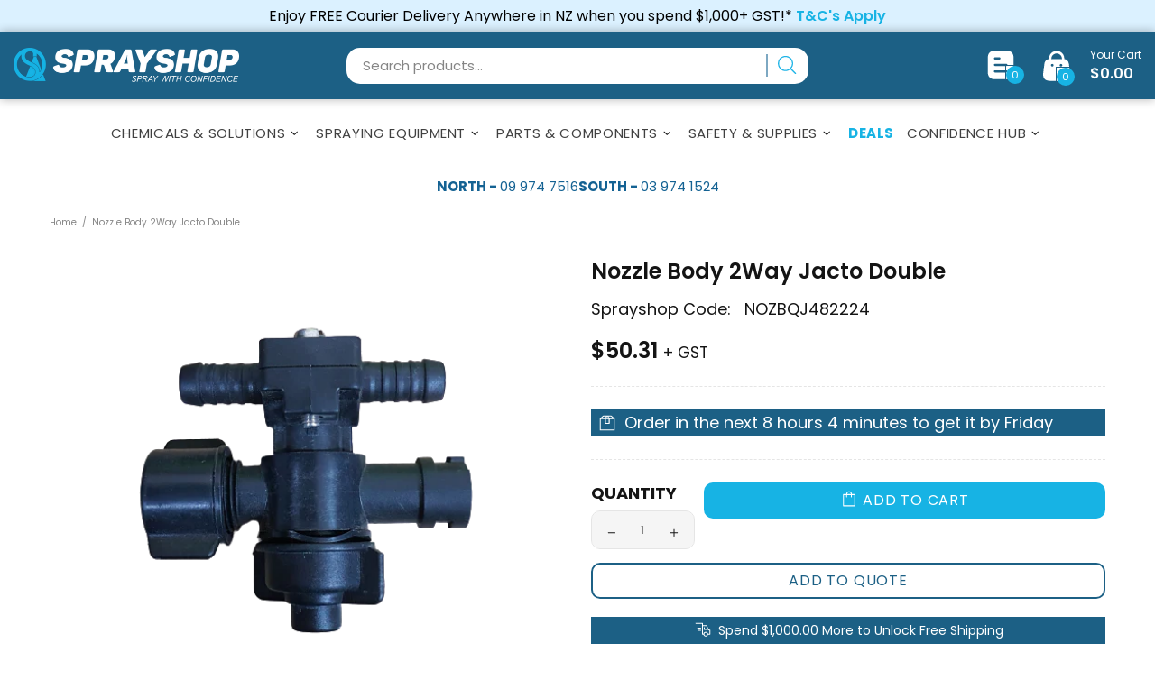

--- FILE ---
content_type: text/html; charset=utf-8
request_url: https://www.sprayshop.co.nz/products/nozzle-body-2way-jacto-double
body_size: 102086
content:
<!doctype html><!--[if IE 9]> <html class="ie9 no-js supports-no-cookies" lang="en"> <![endif]-->
<!--[if (gt IE 9)|!(IE)]><!--> <html class="no-js supports-no-cookies" lang="en"> <!--<![endif]--><head>
 
  <script>window.performance && window.performance.mark && window.performance.mark('shopify.content_for_header.start');</script><meta name="google-site-verification" content="B_i8_E3LYS1lt9Jv-UxvRmj3gv_VBcFf-lQUheVQDNE">
<meta id="shopify-digital-wallet" name="shopify-digital-wallet" content="/5674565677/digital_wallets/dialog">
<meta name="shopify-checkout-api-token" content="d3359233fb341e75d85d3d7cec6fc98d">
<link rel="alternate" type="application/json+oembed" href="https://www.sprayshop.co.nz/products/nozzle-body-2way-jacto-double.oembed">
<script async="async" src="/checkouts/internal/preloads.js?locale=en-NZ"></script>
<link rel="preconnect" href="https://shop.app" crossorigin="anonymous">
<script async="async" src="https://shop.app/checkouts/internal/preloads.js?locale=en-NZ&shop_id=5674565677" crossorigin="anonymous"></script>
<script id="apple-pay-shop-capabilities" type="application/json">{"shopId":5674565677,"countryCode":"NZ","currencyCode":"NZD","merchantCapabilities":["supports3DS"],"merchantId":"gid:\/\/shopify\/Shop\/5674565677","merchantName":"Sprayshop","requiredBillingContactFields":["postalAddress","email","phone"],"requiredShippingContactFields":["postalAddress","email","phone"],"shippingType":"shipping","supportedNetworks":["visa","masterCard","amex","jcb"],"total":{"type":"pending","label":"Sprayshop","amount":"1.00"},"shopifyPaymentsEnabled":true,"supportsSubscriptions":true}</script>
<script id="shopify-features" type="application/json">{"accessToken":"d3359233fb341e75d85d3d7cec6fc98d","betas":["rich-media-storefront-analytics"],"domain":"www.sprayshop.co.nz","predictiveSearch":true,"shopId":5674565677,"locale":"en"}</script>
<script>var Shopify = Shopify || {};
Shopify.shop = "sprayshopnz.myshopify.com";
Shopify.locale = "en";
Shopify.currency = {"active":"NZD","rate":"1.0"};
Shopify.country = "NZ";
Shopify.theme = {"name":"Feedback Changes |Shella-theme|2.0|29-10-25","id":179813744914,"schema_name":"Shella","schema_version":"6.5.4","theme_store_id":null,"role":"main"};
Shopify.theme.handle = "null";
Shopify.theme.style = {"id":null,"handle":null};
Shopify.cdnHost = "www.sprayshop.co.nz/cdn";
Shopify.routes = Shopify.routes || {};
Shopify.routes.root = "/";</script>
<script type="module">!function(o){(o.Shopify=o.Shopify||{}).modules=!0}(window);</script>
<script>!function(o){function n(){var o=[];function n(){o.push(Array.prototype.slice.apply(arguments))}return n.q=o,n}var t=o.Shopify=o.Shopify||{};t.loadFeatures=n(),t.autoloadFeatures=n()}(window);</script>
<script>
  window.ShopifyPay = window.ShopifyPay || {};
  window.ShopifyPay.apiHost = "shop.app\/pay";
  window.ShopifyPay.redirectState = null;
</script>
<script id="shop-js-analytics" type="application/json">{"pageType":"product"}</script>
<script defer="defer" async type="module" src="//www.sprayshop.co.nz/cdn/shopifycloud/shop-js/modules/v2/client.init-shop-cart-sync_BdyHc3Nr.en.esm.js"></script>
<script defer="defer" async type="module" src="//www.sprayshop.co.nz/cdn/shopifycloud/shop-js/modules/v2/chunk.common_Daul8nwZ.esm.js"></script>
<script type="module">
  await import("//www.sprayshop.co.nz/cdn/shopifycloud/shop-js/modules/v2/client.init-shop-cart-sync_BdyHc3Nr.en.esm.js");
await import("//www.sprayshop.co.nz/cdn/shopifycloud/shop-js/modules/v2/chunk.common_Daul8nwZ.esm.js");

  window.Shopify.SignInWithShop?.initShopCartSync?.({"fedCMEnabled":true,"windoidEnabled":true});

</script>
<script>
  window.Shopify = window.Shopify || {};
  if (!window.Shopify.featureAssets) window.Shopify.featureAssets = {};
  window.Shopify.featureAssets['shop-js'] = {"shop-cart-sync":["modules/v2/client.shop-cart-sync_QYOiDySF.en.esm.js","modules/v2/chunk.common_Daul8nwZ.esm.js"],"init-fed-cm":["modules/v2/client.init-fed-cm_DchLp9rc.en.esm.js","modules/v2/chunk.common_Daul8nwZ.esm.js"],"shop-button":["modules/v2/client.shop-button_OV7bAJc5.en.esm.js","modules/v2/chunk.common_Daul8nwZ.esm.js"],"init-windoid":["modules/v2/client.init-windoid_DwxFKQ8e.en.esm.js","modules/v2/chunk.common_Daul8nwZ.esm.js"],"shop-cash-offers":["modules/v2/client.shop-cash-offers_DWtL6Bq3.en.esm.js","modules/v2/chunk.common_Daul8nwZ.esm.js","modules/v2/chunk.modal_CQq8HTM6.esm.js"],"shop-toast-manager":["modules/v2/client.shop-toast-manager_CX9r1SjA.en.esm.js","modules/v2/chunk.common_Daul8nwZ.esm.js"],"init-shop-email-lookup-coordinator":["modules/v2/client.init-shop-email-lookup-coordinator_UhKnw74l.en.esm.js","modules/v2/chunk.common_Daul8nwZ.esm.js"],"pay-button":["modules/v2/client.pay-button_DzxNnLDY.en.esm.js","modules/v2/chunk.common_Daul8nwZ.esm.js"],"avatar":["modules/v2/client.avatar_BTnouDA3.en.esm.js"],"init-shop-cart-sync":["modules/v2/client.init-shop-cart-sync_BdyHc3Nr.en.esm.js","modules/v2/chunk.common_Daul8nwZ.esm.js"],"shop-login-button":["modules/v2/client.shop-login-button_D8B466_1.en.esm.js","modules/v2/chunk.common_Daul8nwZ.esm.js","modules/v2/chunk.modal_CQq8HTM6.esm.js"],"init-customer-accounts-sign-up":["modules/v2/client.init-customer-accounts-sign-up_C8fpPm4i.en.esm.js","modules/v2/client.shop-login-button_D8B466_1.en.esm.js","modules/v2/chunk.common_Daul8nwZ.esm.js","modules/v2/chunk.modal_CQq8HTM6.esm.js"],"init-shop-for-new-customer-accounts":["modules/v2/client.init-shop-for-new-customer-accounts_CVTO0Ztu.en.esm.js","modules/v2/client.shop-login-button_D8B466_1.en.esm.js","modules/v2/chunk.common_Daul8nwZ.esm.js","modules/v2/chunk.modal_CQq8HTM6.esm.js"],"init-customer-accounts":["modules/v2/client.init-customer-accounts_dRgKMfrE.en.esm.js","modules/v2/client.shop-login-button_D8B466_1.en.esm.js","modules/v2/chunk.common_Daul8nwZ.esm.js","modules/v2/chunk.modal_CQq8HTM6.esm.js"],"shop-follow-button":["modules/v2/client.shop-follow-button_CkZpjEct.en.esm.js","modules/v2/chunk.common_Daul8nwZ.esm.js","modules/v2/chunk.modal_CQq8HTM6.esm.js"],"lead-capture":["modules/v2/client.lead-capture_BntHBhfp.en.esm.js","modules/v2/chunk.common_Daul8nwZ.esm.js","modules/v2/chunk.modal_CQq8HTM6.esm.js"],"checkout-modal":["modules/v2/client.checkout-modal_CfxcYbTm.en.esm.js","modules/v2/chunk.common_Daul8nwZ.esm.js","modules/v2/chunk.modal_CQq8HTM6.esm.js"],"shop-login":["modules/v2/client.shop-login_Da4GZ2H6.en.esm.js","modules/v2/chunk.common_Daul8nwZ.esm.js","modules/v2/chunk.modal_CQq8HTM6.esm.js"],"payment-terms":["modules/v2/client.payment-terms_MV4M3zvL.en.esm.js","modules/v2/chunk.common_Daul8nwZ.esm.js","modules/v2/chunk.modal_CQq8HTM6.esm.js"]};
</script>
<script>(function() {
  var isLoaded = false;
  function asyncLoad() {
    if (isLoaded) return;
    isLoaded = true;
    var urls = ["https:\/\/lofreestuff.com\/api\/script?shop=sprayshopnz.myshopify.com","https:\/\/lofreestuff.com\/api\/script?shop=sprayshopnz.myshopify.com","https:\/\/sdks.automizely.com\/conversions\/v1\/conversions.js?app_connection_id=3a0c1697547a47cdaca23960f171c505\u0026mapped_org_id=7ae9ccd6fe637cc567ca4ff11b2eba4f_v1\u0026shop=sprayshopnz.myshopify.com","https:\/\/sprt-mws-legacy-files.spur-i-t.com\/motivator\/source.js?mw_motivator_t=1676588980\u0026shop=sprayshopnz.myshopify.com","https:\/\/lofreestuff.com\/api\/script?shop=sprayshopnz.myshopify.com","\/\/cdn.secomapp.com\/promotionpopup\/cdn\/allshops\/sprayshopnz\/1601281652.js?shop=sprayshopnz.myshopify.com","https:\/\/sdk.qikify.com\/smartbar\/async.js?shop=sprayshopnz.myshopify.com","https:\/\/cdn.shopify.com\/s\/files\/1\/0056\/7456\/5677\/t\/28\/assets\/globo.formbuilder.init.js?v=1646999682\u0026shop=sprayshopnz.myshopify.com","\/\/www.powr.io\/powr.js?powr-token=sprayshopnz.myshopify.com\u0026external-type=shopify\u0026shop=sprayshopnz.myshopify.com","https:\/\/dashboard.mailerlite.com\/shopify\/14704\/1063133?shop=sprayshopnz.myshopify.com","https:\/\/sp-micro-next.b-cdn.net\/sp-micro.umd.js?shop=sprayshopnz.myshopify.com"];
    for (var i = 0; i < urls.length; i++) {
      var s = document.createElement('script');
      s.type = 'text/javascript';
      s.async = true;
      s.src = urls[i];
      var x = document.getElementsByTagName('script')[0];
      x.parentNode.insertBefore(s, x);
    }
  };
  if(window.attachEvent) {
    window.attachEvent('onload', asyncLoad);
  } else {
    window.addEventListener('load', asyncLoad, false);
  }
})();</script>
<script id="__st">var __st={"a":5674565677,"offset":46800,"reqid":"6a22d39d-6eaf-4cf6-98c1-df04c019cc5d-1768978526","pageurl":"www.sprayshop.co.nz\/products\/nozzle-body-2way-jacto-double","u":"3a126baf33a2","p":"product","rtyp":"product","rid":3944343109677};</script>
<script>window.ShopifyPaypalV4VisibilityTracking = true;</script>
<script id="captcha-bootstrap">!function(){'use strict';const t='contact',e='account',n='new_comment',o=[[t,t],['blogs',n],['comments',n],[t,'customer']],c=[[e,'customer_login'],[e,'guest_login'],[e,'recover_customer_password'],[e,'create_customer']],r=t=>t.map((([t,e])=>`form[action*='/${t}']:not([data-nocaptcha='true']) input[name='form_type'][value='${e}']`)).join(','),a=t=>()=>t?[...document.querySelectorAll(t)].map((t=>t.form)):[];function s(){const t=[...o],e=r(t);return a(e)}const i='password',u='form_key',d=['recaptcha-v3-token','g-recaptcha-response','h-captcha-response',i],f=()=>{try{return window.sessionStorage}catch{return}},m='__shopify_v',_=t=>t.elements[u];function p(t,e,n=!1){try{const o=window.sessionStorage,c=JSON.parse(o.getItem(e)),{data:r}=function(t){const{data:e,action:n}=t;return t[m]||n?{data:e,action:n}:{data:t,action:n}}(c);for(const[e,n]of Object.entries(r))t.elements[e]&&(t.elements[e].value=n);n&&o.removeItem(e)}catch(o){console.error('form repopulation failed',{error:o})}}const l='form_type',E='cptcha';function T(t){t.dataset[E]=!0}const w=window,h=w.document,L='Shopify',v='ce_forms',y='captcha';let A=!1;((t,e)=>{const n=(g='f06e6c50-85a8-45c8-87d0-21a2b65856fe',I='https://cdn.shopify.com/shopifycloud/storefront-forms-hcaptcha/ce_storefront_forms_captcha_hcaptcha.v1.5.2.iife.js',D={infoText:'Protected by hCaptcha',privacyText:'Privacy',termsText:'Terms'},(t,e,n)=>{const o=w[L][v],c=o.bindForm;if(c)return c(t,g,e,D).then(n);var r;o.q.push([[t,g,e,D],n]),r=I,A||(h.body.append(Object.assign(h.createElement('script'),{id:'captcha-provider',async:!0,src:r})),A=!0)});var g,I,D;w[L]=w[L]||{},w[L][v]=w[L][v]||{},w[L][v].q=[],w[L][y]=w[L][y]||{},w[L][y].protect=function(t,e){n(t,void 0,e),T(t)},Object.freeze(w[L][y]),function(t,e,n,w,h,L){const[v,y,A,g]=function(t,e,n){const i=e?o:[],u=t?c:[],d=[...i,...u],f=r(d),m=r(i),_=r(d.filter((([t,e])=>n.includes(e))));return[a(f),a(m),a(_),s()]}(w,h,L),I=t=>{const e=t.target;return e instanceof HTMLFormElement?e:e&&e.form},D=t=>v().includes(t);t.addEventListener('submit',(t=>{const e=I(t);if(!e)return;const n=D(e)&&!e.dataset.hcaptchaBound&&!e.dataset.recaptchaBound,o=_(e),c=g().includes(e)&&(!o||!o.value);(n||c)&&t.preventDefault(),c&&!n&&(function(t){try{if(!f())return;!function(t){const e=f();if(!e)return;const n=_(t);if(!n)return;const o=n.value;o&&e.removeItem(o)}(t);const e=Array.from(Array(32),(()=>Math.random().toString(36)[2])).join('');!function(t,e){_(t)||t.append(Object.assign(document.createElement('input'),{type:'hidden',name:u})),t.elements[u].value=e}(t,e),function(t,e){const n=f();if(!n)return;const o=[...t.querySelectorAll(`input[type='${i}']`)].map((({name:t})=>t)),c=[...d,...o],r={};for(const[a,s]of new FormData(t).entries())c.includes(a)||(r[a]=s);n.setItem(e,JSON.stringify({[m]:1,action:t.action,data:r}))}(t,e)}catch(e){console.error('failed to persist form',e)}}(e),e.submit())}));const S=(t,e)=>{t&&!t.dataset[E]&&(n(t,e.some((e=>e===t))),T(t))};for(const o of['focusin','change'])t.addEventListener(o,(t=>{const e=I(t);D(e)&&S(e,y())}));const B=e.get('form_key'),M=e.get(l),P=B&&M;t.addEventListener('DOMContentLoaded',(()=>{const t=y();if(P)for(const e of t)e.elements[l].value===M&&p(e,B);[...new Set([...A(),...v().filter((t=>'true'===t.dataset.shopifyCaptcha))])].forEach((e=>S(e,t)))}))}(h,new URLSearchParams(w.location.search),n,t,e,['guest_login'])})(!0,!0)}();</script>
<script integrity="sha256-4kQ18oKyAcykRKYeNunJcIwy7WH5gtpwJnB7kiuLZ1E=" data-source-attribution="shopify.loadfeatures" defer="defer" src="//www.sprayshop.co.nz/cdn/shopifycloud/storefront/assets/storefront/load_feature-a0a9edcb.js" crossorigin="anonymous"></script>
<script crossorigin="anonymous" defer="defer" src="//www.sprayshop.co.nz/cdn/shopifycloud/storefront/assets/shopify_pay/storefront-65b4c6d7.js?v=20250812"></script>
<script data-source-attribution="shopify.dynamic_checkout.dynamic.init">var Shopify=Shopify||{};Shopify.PaymentButton=Shopify.PaymentButton||{isStorefrontPortableWallets:!0,init:function(){window.Shopify.PaymentButton.init=function(){};var t=document.createElement("script");t.src="https://www.sprayshop.co.nz/cdn/shopifycloud/portable-wallets/latest/portable-wallets.en.js",t.type="module",document.head.appendChild(t)}};
</script>
<script data-source-attribution="shopify.dynamic_checkout.buyer_consent">
  function portableWalletsHideBuyerConsent(e){var t=document.getElementById("shopify-buyer-consent"),n=document.getElementById("shopify-subscription-policy-button");t&&n&&(t.classList.add("hidden"),t.setAttribute("aria-hidden","true"),n.removeEventListener("click",e))}function portableWalletsShowBuyerConsent(e){var t=document.getElementById("shopify-buyer-consent"),n=document.getElementById("shopify-subscription-policy-button");t&&n&&(t.classList.remove("hidden"),t.removeAttribute("aria-hidden"),n.addEventListener("click",e))}window.Shopify?.PaymentButton&&(window.Shopify.PaymentButton.hideBuyerConsent=portableWalletsHideBuyerConsent,window.Shopify.PaymentButton.showBuyerConsent=portableWalletsShowBuyerConsent);
</script>
<script data-source-attribution="shopify.dynamic_checkout.cart.bootstrap">document.addEventListener("DOMContentLoaded",(function(){function t(){return document.querySelector("shopify-accelerated-checkout-cart, shopify-accelerated-checkout")}if(t())Shopify.PaymentButton.init();else{new MutationObserver((function(e,n){t()&&(Shopify.PaymentButton.init(),n.disconnect())})).observe(document.body,{childList:!0,subtree:!0})}}));
</script>
<link id="shopify-accelerated-checkout-styles" rel="stylesheet" media="screen" href="https://www.sprayshop.co.nz/cdn/shopifycloud/portable-wallets/latest/accelerated-checkout-backwards-compat.css" crossorigin="anonymous">
<style id="shopify-accelerated-checkout-cart">
        #shopify-buyer-consent {
  margin-top: 1em;
  display: inline-block;
  width: 100%;
}

#shopify-buyer-consent.hidden {
  display: none;
}

#shopify-subscription-policy-button {
  background: none;
  border: none;
  padding: 0;
  text-decoration: underline;
  font-size: inherit;
  cursor: pointer;
}

#shopify-subscription-policy-button::before {
  box-shadow: none;
}

      </style>

<script>window.performance && window.performance.mark && window.performance.mark('shopify.content_for_header.end');</script>
  <meta charset="utf-8">

















<script>
  if(!window.performance.mark) {
      window.performance.mark = a => a;
  }
  window.performance.mark('theme:DOM:load');window.theme = {};window.page = { default: {} };
</script>
<meta http-equiv="X-UA-Compatible" content="IE=edge">
<meta name="viewport" content="width=device-width, initial-scale=1, shrink-to-fit=no">
<meta name="format-detection" content="telephone=no">
<meta name="theme-color" content=""><link rel="canonical" href="https://www.sprayshop.co.nz/products/nozzle-body-2way-jacto-double"><link rel="shortcut icon" href="//www.sprayshop.co.nz/cdn/shop/files/2-removebg-preview_32x32.png?v=1747861269" type="image/png"><title>
    Nozzle Body 2Way Jacto Double
&ndash; Sprayshop
</title><meta name="description" content="Nozzle Body 2Way Jacto Double. - Features Chem-saver drip-free shutoff. - Requires 10 PSI (0.7 bar) at the nozzle to open check valve. - Standard diaphragm of EPDM with optional Viton available. Backed by competitive pricing and supported by the technical expertise of the Sprayshop Team, you can trust in our guidance a"><meta property="og:site_name" content="Sprayshop">
<meta property="og:url" content="https://www.sprayshop.co.nz/products/nozzle-body-2way-jacto-double">
<meta property="og:title" content="Nozzle Body 2Way Jacto Double">
<meta property="og:type" content="product">
<meta property="og:description" content="Nozzle Body 2Way Jacto Double. - Features Chem-saver drip-free shutoff. - Requires 10 PSI (0.7 bar) at the nozzle to open check valve. - Standard diaphragm of EPDM with optional Viton available. Backed by competitive pricing and supported by the technical expertise of the Sprayshop Team, you can trust in our guidance a"><meta property="og:price:amount" content="50.31">
    <meta property="og:price:currency" content="NZD"><meta property="og:image" content="http://www.sprayshop.co.nz/cdn/shop/files/f14d3d58-8fee-4ed0-bb29-369e47f88891_1200x1200.png?v=1768509812">
<meta property="og:image:secure_url" content="https://www.sprayshop.co.nz/cdn/shop/files/f14d3d58-8fee-4ed0-bb29-369e47f88891_1200x1200.png?v=1768509812"><meta name="twitter:card" content="summary_large_image">
<meta name="twitter:title" content="Nozzle Body 2Way Jacto Double">
<meta name="twitter:description" content="Nozzle Body 2Way Jacto Double. - Features Chem-saver drip-free shutoff. - Requires 10 PSI (0.7 bar) at the nozzle to open check valve. - Standard diaphragm of EPDM with optional Viton available. Backed by competitive pricing and supported by the technical expertise of the Sprayshop Team, you can trust in our guidance a">
<script type="application/ld+json">
    {
      "@context": "https://schema.org",
      "@type": "Organization",
      "url": "https://www.sprayshop.co.nz/products/nozzle-body-2way-jacto-double",
      "logo": "//www.sprayshop.co.nz/cdn/shop/files/Group_1136347_1.png?v=1747860087"
    }
</script>
<script>
  theme.AssetsLoaderSettings = '[base64]';
</script>
<link rel="stylesheet" href="https://maxcdn.bootstrapcdn.com/bootstrap/3.4.1/css/bootstrap.min.css">
<script src="https://ajax.googleapis.com/ajax/libs/jquery/3.7.1/jquery.min.js"></script>
<script src="https://maxcdn.bootstrapcdn.com/bootstrap/3.4.1/js/bootstrap.min.js"></script>

<link rel="stylesheet" href="https://unpkg.com/swiper/swiper-bundle.min.css">
<script src="https://unpkg.com/swiper/swiper-bundle.min.js"></script>
<link href="//www.sprayshop.co.nz/cdn/shop/t/78/assets/developer.css?v=157836189399162820941761712368" rel="stylesheet" type="text/css">

<link rel="preconnect" href="https://cdn.shopify.com" crossorigin="">
<script>window.theme.version = {version: '6.5.4', build: 'release 15.02.2025, 22:42:50'};</script>
<!-- Shella Shopify Theme -->
<!-- Version 6.5.4 -->
<!-- https://mpthemes.net/ -->
<!-- Get your license at http://bit.ly/2DOThWb -->
<script>
    (function() {
        window.log = console.log;

        document.documentElement.className = document.documentElement.className.replace('no-js', 'js');const ua = window.navigator.userAgent.toLowerCase();

        window.html = document.getElementsByTagName('html')[0];
        window.ie = (/trident/gi).test(ua) || (/msie/gi).test(ua);
        window.edge = document.documentMode || /edge/.test(ua);
        window.ios = navigator.userAgent.match(/like Mac OS X/i);
        window.safari = /^((?!chrome|android).)*safari/i.test(navigator.userAgent);
        window.moz = typeof InstallTrigger !== 'undefined';
        window.touch = 'ontouchstart' in window || navigator.msMaxTouchPoints;

        const html = window.html;

        if(ios) {
            html.classList.add('is-ios');
        } else if(safari) {
            html.classList.add('is-safari');
        } else if(ie) {
            html.classList.add('is-ie');
        } else if(moz) {
            html.classList.add('is-moz');
        } else if(edge) {
            html.classList.add('is-edge');
        }const breakpoint_main = 1025;
        const breakpoint_main_md = 768;

        theme.loadedCartData = {"note":null,"attributes":{},"original_total_price":0,"total_price":0,"total_discount":0,"total_weight":0.0,"item_count":0,"items":[],"requires_shipping":false,"currency":"NZD","items_subtotal_price":0,"cart_level_discount_applications":[],"checkout_charge_amount":0};

        window.theme = Object.assign(window.theme, {
            breakpoints: {
                values: {
                    xs: 0,
                    sm: 541,
                    md: breakpoint_main_md,
                    lg: breakpoint_main,
                    xl: 1260
                },
                main_md: breakpoint_main_md,
                main: breakpoint_main
            },
            strings: {
                general: {
                    popups: {
                        cart: {
                            item_added: "{{ title }} was added to your shopping cart.",
                            limit_is_exceeded: "Maximum product quantity in cart items {{ limit }} added."
                        },
                        wishlist: {
                            count: "({{ count }})"
                        },
                        compare: {
                            count: "({{ count }})"
                        },
                        confirm_transfer_data: {
                            info: "Translation missing: en.general.popups.confirm_transfer_data.info",
                            wishlist_title: "Translation missing: en.general.popups.confirm_transfer_data.wishlist_title",
                            compare_title: "Translation missing: en.general.popups.confirm_transfer_data.compare_title",
                            name_single: "Translation missing: en.general.popups.confirm_transfer_data.name_single",
                            name_plural: "Translation missing: en.general.popups.confirm_transfer_data.name_plural"
                        },
                        search: {
                            empty_html: "Search for \"\u003cspan\u003e{{ result }}\u003c\/span\u003e\""
                        }
                    },
                    search: {
                        no_results_html: "Your search for \"{{ terms }}\" did not yield any results."
                    },
                    form: {
                        default: {
                            error: "Form data was not submitted. Check the correctness of the data and please try again."
                        }
                    }
                },
                layout: {
                    cart: {
                        items_count: {
                            one: "item",
                            other: "items"
                        }
                    }
                },
                homepage: {
                    sorting_collections: {
                        button_more_products: "See all {{ collection }}"
                    }
                },
                addToCart: "{\u0026quot;title\u0026quot;=\u0026gt;\u0026quot;Add To Cart\u0026quot;, \u0026quot;added\u0026quot;=\u0026gt;\u0026quot;Added\u0026quot;, \u0026quot;sold_out\u0026quot;=\u0026gt;\u0026quot;Sold Out\u0026quot;, \u0026quot;pre_order\u0026quot;=\u0026gt;\u0026quot;Pre-Order\u0026quot;, \u0026quot;select_options\u0026quot;=\u0026gt;\u0026quot;Select Options\u0026quot;, \u0026quot;select_options_mobile\u0026quot;=\u0026gt;\u0026quot;Select Opt\u0026quot;}",
                soldOut: "Translation missing: en.products.product.sold_out",
                unavailable: "Translation missing: en.products.product.unavailable",
                price_sale_separator: " from",
                unit_price: "Unit price",
                unit_price_separator: "per",
                availability_value_in_stock: "In stock ({{ count }} {{ item }})",
                availability_value_out_stock: "Out of Stock",
                stock_countdown: {
                    title: "Hurry! Only {{ quantity }} Left in Stock!"
                },
                countdown: {
                    years: "YRS",
                    months: "MTH",
                    weeks: "WK",
                    days: "DAYS",
                    hours: "HRS",
                    minutes: "MIN",
                    seconds: "SEC"
                },
                delivery_countdown: {
                    hours: "Hours",
                    minutes: "Minutes",
                    days_of_week: {
                        sunday: "Sunday",
                        monday: "Monday",
                        tuesday: "Tuesday",
                        wednesday: "Wednesday",
                        thursday: "Thursday",
                        friday: "Friday",
                        saturday: "Saturday"
                    }
                },
                header: {
                    cart_count_desktop: "Bag ({{ count }})"
                },
                label: {
                    sale: "-{{ percent }}%"
                },
                cart: {
                    general: {
                        shipping_calculator_data_info: "There is one shipping rate available for {{ data }}.",
                        free_shipping_html: "Spend {{ value }} More to Unlock Free Shipping",
                        free_shipping_complete: "Spend $1,000.00 to Free Shipping"
                    }
                },
                
            },
            shopCurrency: "NZD",
            moneyFormat: "${{amount}}",
            
            priceShowSaleSeparator: false,
            cart_free_shipping_value: "100000",
            permanent_domain: "sprayshopnz.myshopify.com",
            domain: "www.sprayshop.co.nz",
            host: "www.sprayshop.co.nz",
            tooltips_enable: false,
            lists_app: {
                url: 'wishlist.oldev.net',
                iid: '63181afcebb7c708fc3017af35533d1fd9e55184de4568cb54caeb426e8b4afa'
            },
            customer: false,purchase_code: "acbeaf16-9a5a-4a51-aee3-5825b199c743",product: {
                hide_options_without_availability_variants: false,
                variant_auto_select: "enable",    
                show_pickup_available: true,
                gallery_zoom_scale_coef: 2,
                enable_sticky_gallery: true,
                page_layout: "1"
            },routes: {
                root_url: "/",
                collections_url: "\/collections",
                cart_url: "\/cart",
                cart_add_url: "\/cart\/add",
                cart_change_url: "\/cart\/change",
                cart_update_url: "\/cart\/update",
                predictive_search_url: '/search/suggest'
            },
            animations: {
                css: {
                    duration: 0.3
                },
                tooltip: {
                    type: "scale",
                    inertia: true,
                    show_duration: 0.2,
                    hide_duration: 0.1
                },
                sticky_header: {
                    duration: 0.1,
                    opacity: 0.9
                },
                header_tape: {
                    duration: 0
                },
                menu: {
                    duration: 0.4
                },
                dropdown: {
                    duration: 0.3
                },
                accordion: {
                    duration: 0.4
                },
                footbar_product: {
                    duration: 0.4
                },
                tabs: {
                    duration: 0.4,
                    scroll_duration: 0.4
                },
                pagination: {
                    scroll_duration: 1
                },
                backtotop: {
                    scroll_duration: 0.4
                }
            }
        });

        

        window.theme.debounce = function(fn, wait) {
            let t;
            return (...args) => {
                clearTimeout(t);
                t = setTimeout(() => fn.apply(this, args), wait);
            };
        };

        class WindowAnaliz {
            constructor() {
                theme.current = {};
                theme.current.scrollW = 0;
                theme.rtl = html.getAttribute('dir') === 'rtl' ? true : false;
                
                this.checkWindow();
                this.checkBreakpoint();
                window.addEventListener('load', () => {
                    theme.isLoaded = true;
                });
                window.addEventListener('resize', () => {
                    this.checkWindow();
                });
                window.addEventListener('resize', theme.debounce(() => {
                    this.checkBreakpoint();
                }, 100));
                window.addEventListener('theme.changed.device', () => {
                    window.location.reload();
                });
                window.addEventListener('theme.assetsLoader::wasUserAction', () => {
                    window.addEventListener('resize', () => {
                        this.triggerResizeEvents();
                    });
                    window.addEventListener('theme.changed.breakpoint', () => {
                        this.scrollPaddingStyle();
                    });
                });
            }

            triggerResizeEvents() {
                window.dispatchEvent(new Event('theme.resize'));
                if(window.jQueryTheme) {
                    (function($){
                        $window.trigger('theme.resize');
                    })(jQueryTheme);
                }   
            }

            initScrollPaddingStyle() {
                this.scrollExampleElement = document.querySelector('.scroll-offset-example');
                this.scrollPaddingStyle();
            }

            scrollPaddingStyle() {
                if(!this.scrollExampleElement) return;
                
                let scrollOffsetStyleElement = document.querySelector('style.scroll-offset-style');
                
                theme.current.scrollW = this.scrollExampleElement.offsetWidth - this.scrollExampleElement.clientWidth;

                if(theme.current.scrollW > 0) {
                    if(!scrollOffsetStyleElement) {
                        const scrollOffsetStyleHTML = `body.overflow-hidden.offset-scroll{padding-right: ${theme.current.scrollW}px !important;}.fixed-elem.offset-scroll-padding{padding-right: ${theme.current.scrollW }px !important;}.fixed-elem.offset-scroll-margin{margin-right: ${theme.current.scrollW}px !important;}`;
                        const scrollOffsetStyleElement = document.createElement('style');

                        scrollOffsetStyleElement.classList.add('scroll-offset-style');
                        scrollOffsetStyleElement.innerHTML = scrollOffsetStyleHTML;
                        document.head.appendChild(scrollOffsetStyleElement);
                    }
                } else if(scrollOffsetStyleElement) {
                    scrollOffsetStyleElement.remove();
                }
            }

            checkWindow() {
                theme.current.width = window.innerWidth;
                theme.current.height = window.innerHeight;
                theme.current.aspect_ratio = theme.current.height / (theme.current.width - theme.current.scrollW);
                theme.current.height_percent = theme.current.aspect_ratio * 100;
            }

            checkBreakpoint() {
                theme.current.is_mobile = theme.current.width < theme.breakpoints.main;
                theme.current.is_desktop = !theme.current.is_mobile;
                theme.current.is_mobile_md = theme.current.width < theme.breakpoints.main_md;
                theme.current.is_desktop_md = !theme.current.is_mobile_md;
                
                for(let key in theme.breakpoints.values) {
                    if(theme.breakpoints.values[key] > theme.current.width) break;

                    theme.current.bp = key;
                }
                if(this.currentBp && this.currentBp != theme.current.bp) {
                    window.dispatchEvent(new Event('theme.changed.breakpoint'));
                }

                if(theme.current.last_device !== undefined && theme.current.last_device !== theme.current.is_desktop) {
                    window.dispatchEvent(new Event('theme.changed.device'));
                }

                this.currentBp = theme.current.bp;
                theme.current.last_device = theme.current.is_desktop;
            }
        }

        theme.WindowAnaliz = new WindowAnaliz;

        class AssetsLoader {
            constructor() {
                this.paths = {
                    scripts: {
                        /*plugins*/
                        plugin_slick: '//www.sprayshop.co.nz/cdn/shop/t/78/assets/plugin.slick.js?v=20316791845777504071761712368',
                        plugin_instafeed: '//www.sprayshop.co.nz/cdn/shop/t/78/assets/plugin.instafeed.js?v=3815592408188010761761712368',
                        plugin_revolution_slider: '//www.sprayshop.co.nz/cdn/shop/t/78/assets/plugin.revolution-slider.js?v=11297386225160907281761712368',
                        plugin_shipping_rates_calculation: '//www.sprayshop.co.nz/cdn/shop/t/78/assets/plugin.shipping-rates-calculation.js?v=100817455991728025511761712368',
                        /*shopify*/
                        shopify_common: '//www.sprayshop.co.nz/cdn/shopifycloud/storefront/assets/themes_support/shopify_common-5f594365.js',
                        currency_rates: '//cdn.shopify.com/s/javascripts/currencies.js',
                        currency: '//www.sprayshop.co.nz/cdn/shop/t/78/assets/module.currency.js?v=135323464677074706601761712368',
                        handlebars: '//cdnjs.cloudflare.com/ajax/libs/handlebars.js/4.0.10/handlebars.min.js',
                        countries: '/services/javascripts/countries.js',
                        qrcode: '//www.sprayshop.co.nz/cdn/shopifycloud/storefront/assets/themes_support/vendor/qrcode-3f2b403b.js',
                        /*global*/
                        theme: '//www.sprayshop.co.nz/cdn/shop/t/78/assets/theme.js?v=169887150407893459441761712368',
                        theme_pt2: '//www.sprayshop.co.nz/cdn/shop/t/78/assets/theme-pt2.js?v=55856237085500025951761712368',
                        /*modules*/
                        tooltip: '//www.sprayshop.co.nz/cdn/shop/t/78/assets/module.tooltip.js?v=178453357639750643961761712368',
                        product_page: '//www.sprayshop.co.nz/cdn/shop/t/78/assets/module.product-page.js?v=109691324407261667271761712368',
                        sticky_sidebar: '//www.sprayshop.co.nz/cdn/shop/t/78/assets/module.sticky-sidebar.js?v=156307835239615852401761712368',
                        masonry: '//www.sprayshop.co.nz/cdn/shop/t/78/assets/module.masonry.js?v=40684217788793854421761712368',
                        notifications: '//www.sprayshop.co.nz/cdn/shop/t/78/assets/module.notifications.js?v=5322356388611215651761712368',
                        parallax: '//www.sprayshop.co.nz/cdn/shop/t/78/assets/module.parallax.js?v=131511076353285049471761712368',
                        popup_subscription: '//www.sprayshop.co.nz/cdn/shop/t/78/assets/module.popup-subscription.js?v=150773029114349718421761712368',
                        popup_send_confirmation: '//www.sprayshop.co.nz/cdn/shop/t/78/assets/module.popup-subscription-confirmation.js?v=23449646058083779081761712368',
                        popup_age_confirmation: '//www.sprayshop.co.nz/cdn/shop/t/78/assets/module.popup-age-confirmation.js?v=89882771720211531731761712368',
                        product_footbar: '//www.sprayshop.co.nz/cdn/shop/t/78/assets/module.product-footbar.js?v=98662445094094572401761712368',
                        range_of_price: '//www.sprayshop.co.nz/cdn/shop/t/78/assets/module.range-of-price.js?v=163266616035009976761761712368',
                        pubsub: '//www.sprayshop.co.nz/cdn/shop/t/78/assets/module.pubsub.js?v=94014225489260622511761712368',
                        recipient_form: '//www.sprayshop.co.nz/cdn/shop/t/78/assets/module.recipient-form.js?v=94038930928340180011761712368',
                        shipping_rates_calculation: '//www.sprayshop.co.nz/cdn/shop/t/78/assets/module.shipping-rates-calculation.js?v=113219452998947869611761712368',
                        sticky_header: '//www.sprayshop.co.nz/cdn/shop/t/78/assets/module.sticky-header.js?v=139158393874000640711761712368',
                        tabs: '//www.sprayshop.co.nz/cdn/shop/t/78/assets/module.tabs.js?v=125819397396519319201761712368',
                        presentation: '//www.sprayshop.co.nz/cdn/shop/t/78/assets/module.presentation.js?v=183252687310968498721761712368',
                        particles: '//www.sprayshop.co.nz/cdn/shop/t/78/assets/module.particles.js?v=110611693484984927381761712368',
                        /*sections*/
                        header: '//www.sprayshop.co.nz/cdn/shop/t/78/assets/section.header.js?v=159010600079022931211761712368',
                        collections: '//www.sprayshop.co.nz/cdn/shop/t/78/assets/section.collection-filters-form.js?v=71113090748716695921761712368',
                        article_page: '//www.sprayshop.co.nz/cdn/shop/t/78/assets/section.article-page.js?v=47073754701263752821761712368',
                        carousel_articles: '//www.sprayshop.co.nz/cdn/shop/t/78/assets/section.carousel-articles.js?v=653485215721462801761712368',
                        carousel_brands: '//www.sprayshop.co.nz/cdn/shop/t/78/assets/section.carousel-brands.js?v=48924526553513717141761712368',
                        carousel_products: '//www.sprayshop.co.nz/cdn/shop/t/78/assets/section.carousel-products.js?v=164293121729498574411761712368',
                        carousel_reviews: '//www.sprayshop.co.nz/cdn/shop/t/78/assets/section.carousel-reviews.js?v=181143781616398345171761712368',
                        gallery: '//www.sprayshop.co.nz/cdn/shop/t/78/assets/section.gallery.js?v=112160564754835692061761712368',
                        builder: '//www.sprayshop.co.nz/cdn/shop/t/78/assets/section.builder.js?v=2003978704440173221761712368',
                        builder_2021: '//www.sprayshop.co.nz/cdn/shop/t/78/assets/section.builder-2021.js?v=107756687897370582881761712368',
                        lookbook: '//www.sprayshop.co.nz/cdn/shop/t/78/assets/section.lookbook.js?v=50021174525118087281761712368',
                        slider_revolution: '//www.sprayshop.co.nz/cdn/shop/t/78/assets/section.slider-revolution.js?v=138404044913965339181761712368',
                        sorting_collections: '//www.sprayshop.co.nz/cdn/shop/t/78/assets/section.sorting-collections.js?v=28025075435402965091761712368',
                        brands: '//www.sprayshop.co.nz/cdn/shop/t/78/assets/section.brands.js?v=163062217742058845641761712368',
                        footer: '//www.sprayshop.co.nz/cdn/shop/t/78/assets/section.footer.js?v=31842604785572304891761712368',
                        ticker: '//www.sprayshop.co.nz/cdn/shop/t/78/assets/section.ticker.js?v=14074666540630772921761712368',
                        /*templates*/
                        customers_addresses: '//www.sprayshop.co.nz/cdn/shop/t/78/assets/template.customers-addresses.js?v=48211460086976449171761712368',
                        customers_login: '//www.sprayshop.co.nz/cdn/shop/t/78/assets/template.customers-login.js?v=175024818676097740531761712368',
                        giftcard: '//www.sprayshop.co.nz/cdn/shop/t/78/assets/template.giftcard.js?v=21858572330320844461761712368',
                        /*custom*/
                        custom: '//www.sprayshop.co.nz/cdn/shop/t/78/assets/custom.js?v=134722266761989102651761712368'
                    },
                    styles: {
                        /*plugins*/
                        plugin_tippy: '//www.sprayshop.co.nz/cdn/shop/t/78/assets/plugin.tippy.css?v=165624266709964226061761712368',
                        plugin_fotorama: '//www.sprayshop.co.nz/cdn/shop/t/78/assets/plugin.fotorama.css?v=55641136495550059231761712368',
                        plugin_ion_range_slider: '//www.sprayshop.co.nz/cdn/shop/t/78/assets/plugin.ion-range-slider.css?v=37174351476813760101761712368',
                        plugin_revolution: '//www.sprayshop.co.nz/cdn/shop/t/78/assets/plugin.revolution.css?v=56277297267595991351761712368',
                        plugin_slick: '//www.sprayshop.co.nz/cdn/shop/t/78/assets/plugin.slick.css?v=100431963982089937591761712368',
                        /*shopify*/
                        /*global*/
                        theme: '//www.sprayshop.co.nz/cdn/shop/t/78/assets/theme.css?v=27260',
                        theme_m: '//www.sprayshop.co.nz/cdn/shop/t/78/assets/theme-m.css?v=165868185292251203731761712368',
                        theme_d: '//www.sprayshop.co.nz/cdn/shop/t/78/assets/theme-d.css?v=29626216467416845141761712368',
                        theme_home_16: '//www.sprayshop.co.nz/cdn/shop/t/78/assets/theme-home-16.css?v=14019763325842661961761712368',
                        theme_home_18: '//www.sprayshop.co.nz/cdn/shop/t/78/assets/theme-home-18.css?v=90565809543576451921761712368',
                        theme_skin_1: '//www.sprayshop.co.nz/cdn/shop/t/78/assets/theme-skin-1.css?v=116020219512512359171761712368',
                        theme_skin_2: '//www.sprayshop.co.nz/cdn/shop/t/78/assets/theme-skin-2.css?v=95550011312163712521761712368',
                        theme_skin_3: '//www.sprayshop.co.nz/cdn/shop/t/78/assets/theme-skin-3.css?v=154995094702760714981761712368',
                        theme_skin_4: '//www.sprayshop.co.nz/cdn/shop/t/78/assets/theme-skin-4.css?v=51405379690910383771761712368',
                        theme_skin_5: '//www.sprayshop.co.nz/cdn/shop/t/78/assets/theme-skin-5.css?v=123547883741742312421761712368',
                        theme_skin_6: '//www.sprayshop.co.nz/cdn/shop/t/78/assets/theme-skin-6.css?v=179254090862693114391761712368',
                        theme_skin_7: '//www.sprayshop.co.nz/cdn/shop/t/78/assets/theme-skin-7.css?v=102070749130004864381761712368',
                        theme_skin_8: '//www.sprayshop.co.nz/cdn/shop/t/78/assets/theme-skin-8.css?v=181914125313335164761761712368',
                        theme_skin_9: '//www.sprayshop.co.nz/cdn/shop/t/78/assets/theme-skin-9.css?v=51302265838674659641761712368',
                        theme_skin_10: '//www.sprayshop.co.nz/cdn/shop/t/78/assets/theme-skin-10.css?v=115348085773082212951761712368',
                        theme_skin_11: '//www.sprayshop.co.nz/cdn/shop/t/78/assets/theme-skin-11.css?v=95550011312163712521761712368',
                        theme_skin_12: '//www.sprayshop.co.nz/cdn/shop/t/78/assets/theme-skin-12.css?v=23874423527171773871761712368',
                        theme_skin_13: '//www.sprayshop.co.nz/cdn/shop/t/78/assets/theme-skin-13.css?v=4870118282786272611761712368',
                        theme_skin_14: '//www.sprayshop.co.nz/cdn/shop/t/78/assets/theme-skin-14.css?v=121448334888411632881761712368',
                        theme_skin_15: '//www.sprayshop.co.nz/cdn/shop/t/78/assets/theme-skin-15.css?v=126359282962652673781761712368',
                        theme_skin_16: '//www.sprayshop.co.nz/cdn/shop/t/78/assets/theme-skin-16.css?v=176883094602489346321761712368',
                        theme_skin_17: '//www.sprayshop.co.nz/cdn/shop/t/78/assets/theme-skin-17.css?v=77649546382119917801761712368',
                        theme_skin_18: '//www.sprayshop.co.nz/cdn/shop/t/78/assets/theme-skin-18.css?v=33250789060525206411761712368',
                        
                        presentation: '//www.sprayshop.co.nz/cdn/shop/t/78/assets/presentation.css?v=72316751709984543741761712368',
                        custom: '//www.sprayshop.co.nz/cdn/shop/t/78/assets/custom.css?v=40862943293776515221764217552'
                    }
                };

                this.settings = {
                    scripts: {
                        sticky_sidebar: {
                            media: 'desktop-md'
                        },
                        tooltip: {
                            media: 'desktop'
                        }
                    },
                    styles: {
                        theme_m: {
                            loadedClass: 'css-theme-loaded font-base-loaded'
                        },
                        theme_d: {
                            loadedClass: 'css-theme-loaded font-base-loaded'
                        },
                        font_base: {
                            loadedClass: 'font-base-loaded'
                        },
                        /*
                        theme: {
                            loadedClass: 'css-theme-loaded'
                        },
                        */
                        presentation: {
                            loadedClass: 'css-presentation-loaded'
                        }
                    }
                };

                this.callbacks = {};

                this.requirementList = {
                    scripts: [],
                    styles: []
                };
                this.statuses = {
                    scripts: {},
                    styles: {}
                };
                this.progress = {};

                document.addEventListener('DOMContentLoaded', () => {
                    this.DOMContentLoaded = true;
                    window.dispatchEvent(new Event('theme.assetsLoader::theme.DOMContentLoaded'));
                    if(!this.wasUserAction) this.anticipateUserEvent();
                });

                const userActionList = ['mousemove', 'keydown', 'mousedown', 'mousewheel', 'touchstart'];
                const checkUserAction = event => {
                    this.wasUserAction = true;
                    html.classList.add('css-full-loaded');
                    window.dispatchEvent(new Event('theme.assetsLoader::wasUserAction'));
                    userActionList.forEach(event => document.removeEventListener(event, checkUserAction));
                };

                if(window.ios) this.wasUserAction = true;

                userActionList.forEach(event => document.addEventListener(event, checkUserAction));
                document.fonts.ready.then(e => {
                    this.onLoadedTag('styles', 'font_base');
                });
                /*
                window.addEventListener('load', () => {
                    this.onLoadedTag('styles', 'font_base');
                });
                */
                window.addEventListener('theme.resize', this.onResize);
            }

            anticipateUserEvent() {
                /*
                const optionButtons = document.querySelectorAll('.js-product-options [data-js-option-value]');

                optionButtons.forEach(element => {
                    const onEvent = e => {
                        if(this.getDeepProperty(this.progress, ['scripts', 'theme_pt2']) !== 'finished') {
                            const buttonsWrapper = element.closest('.js-product-options');
                            window.addEventListener('theme.assetsLoader::loaded:scripts:vendor', () => {
                                theme.Preloader.unset(buttonsWrapper);
                            });
                            theme.Preloader.set(buttonsWrapper, {
                                fixed: true
                            });
                        }
                        
                        element.removeEventListener('click', onEvent);
                    };

                    element.addEventListener('click', onEvent);
                });
                */}

            onResize() {
                document.querySelectorAll(`[rel="preload"][as="style"][data-media="${theme.current.is_desktop ? 'desktop' : 'mobile'}"]`)
                    .forEach(element => element.dispatchEvent(new Event('load')));
                document.querySelectorAll('[rel="preload"][as="script"][data-media]')
                    .forEach(element => {
                        const dataMedia = element.dataset.media;

                        if((dataMedia === 'desktop' && window.innerWidth >= theme.breakpoints.main) || (dataMedia === 'desktop-md' && window.innerWidth >= theme.breakpoints.main_md)) {
                            element.dispatchEvent(new Event('load'));
                            element.removeAttribute('rel');
                        }
                    });
            }

            require(namespace, name) {
                if(window.ie || this.requirementList[namespace].indexOf(name) !== -1 || !this.upload) {
                    return;
                }

                this.requirementList[namespace].push(name);
                this.startQueue(namespace);
            }

            loadManually(requires, callback) {
                if(!this.upload || !this.loadManuallyOn) {
                    callback();
                    return;
                }
                if(callback) this.waitFullGroupLoad(requires, callback);
                
                requires.forEach(requireArr => {
                    const [namespace, name] = requireArr;

                    this.require(namespace, name);
                });
            }

            waitFullGroupLoad(requires, callback) {
                const onSomeLoaded = () => {
                    let isFullGroupLoaded = true;

                    requires.forEach(requireArr => {
                        const [namespace, name] = requireArr;
                        
                        if(this.getDeepProperty(this.settings, [namespace, name, 'media']) !== undefined && !this.isActiveMedia(namespace, name)) {
                            return;
                        } else if(this.getDeepProperty(this.progress, [namespace, name]) !== 'finished') {
                            isFullGroupLoaded = false;
                            return false;
                        }
                    });

                    if(isFullGroupLoaded) {
                        window.removeEventListener('theme.assetsLoader::loaded', onSomeLoaded);
                        callback();
                    }

                    return isFullGroupLoaded;
                };

                if(!onSomeLoaded()) window.addEventListener('theme.assetsLoader::loaded', onSomeLoaded);
            }

            isActiveMedia(namespace, name) {
                const media = this.getDeepProperty(this.settings, [namespace, name, 'media']);

                if((media === 'desktop' && window.innerWidth >= theme.breakpoints.main) || (media === 'desktop-md' && window.innerWidth >= theme.breakpoints.main_md)) {
                    return true;
                } else {
                    return false;
                }
            }

            startQueue(namespace) {
                if(this.statuses[namespace].progress) {
                    this.statuses[namespace].needLoading = true;
                    return;
                }

                this.statuses[namespace].progress = true;

                const queue = [];

                this.requirementList[namespace].forEach(name => {
                    if(!this.getDeepProperty(this.progress, [namespace, name])) queue.push(name);
                });
                queue.forEach(name => {
                    this.onLoadTag(namespace, name);
                    this.loadTag(namespace, name);
                });
                this.statuses[namespace].progress = false;

                if(this.statuses[namespace].needLoading) {
                    this.statuses[namespace].needLoading = false;
                    this.startQueue(namespace);
                }
            }

            loadTag(namespace, name, callback) {
                const tag = this[namespace === 'scripts' ? 'buildScriptTag' : 'buildStyleTag'](namespace, name, () => {
                    this.onLoadedTag(namespace, name, callback);
                });
                document.head.insertBefore(tag, document.head.childNodes[document.head.childNodes.length - 1].nextSibling);
            }

            buildScriptTag(namespace, name, onload) {
                const settingsMedia = this.getDeepProperty(this.settings.scripts, [name, 'media']);

                if((settingsMedia === 'desktop' && window.innerWidth < theme.breakpoints.main) || (settingsMedia === 'desktop-md' && window.innerWidth < theme.breakpoints.main_md)) {
                    const link = document.createElement('link');

                    link.onload = () => this.onLoadScriptLinkPreload(name, onload);
                    link.rel = 'preload';
                    link.as = 'script';
                    link.media = settingsMedia === 'desktop' ? `(min-width: ${theme.breakpoints.main}px)` : 
                        settingsMedia === 'desktop-md' ? `(min-width: ${theme.breakpoints.main_md}px)` : `(max-width: ${theme.breakpoints.main - 1}px)`;
                    link.dataset.media = settingsMedia;
                    link.href = this.paths.scripts[name];

                    return link;
                } else {
                    window.performance.mark(`theme:${namespace}:${name}:load`);
                    /*console.debug('start:', namespace, name);*/

                    const script = document.createElement('script');

                    script.onload = onload;
                    script.async = this.asyncStatus !== undefined ? this.asyncStatus : true;
                    script.src = this.paths.scripts[name];

                    return script;
                }
            }

            onLoadScriptLinkPreload(name, callback) {
                this.loadTag('scripts', name, callback);
            }

            buildStyleTag(namespace, name, onload) {
                window.performance.mark(`theme:${namespace}:${name}:load`);
                /*console.debug('start:', namespace, name);*/
                
                const link = document.createElement('link');
                
                link.onload = () => this.onLoadStyleLinkPreload(link, name);
                link.rel = 'preload';
                link.as = 'style';
                link.href = this.paths.styles[name];

                return link;
            }

            onLoadStyleLinkPreload(tag, name, callback) {
                tag.onload = null;
                tag.onload = this.onLoadedTag('styles', name, callback);
                tag.rel='stylesheet';
            }

            onLoadTag(namespace, name) {
                this.setDeepProperty(this.progress, [namespace, name], 'process');
            }

            onLoadedTag(namespace, name, callback) {
                this.setDeepProperty(this.progress, [namespace, name], 'finished');
                window.dispatchEvent(new Event('theme.assetsLoader::loaded'), {namespace, name});
                window.dispatchEvent(new Event(`theme.assetsLoader::loaded:${namespace}:${name}`));
                window.performance.mark(`theme:${namespace}:${name}:loaded`);
                /*console.debug('loaded:', namespace, name);*/
                
                const loadedClass = this.getDeepProperty(this.settings, [namespace, name, 'loadedClass']);
                const itemCallbacks = this.getDeepProperty(this.callbacks, [namespace, name]);

                if(loadedClass) loadedClass.split(' ').forEach(className => html.classList.add(className));
                if(itemCallbacks) itemCallbacks.call(this);
                if(callback) callback();
            }

            setDeepProperty(startObj, complexityArray, value) {
                complexityArray.forEach((prop, i) => {
                    if(i < complexityArray.length - 1) {
                         if(!startObj[prop]) startObj[prop] = {};

                         startObj = startObj[prop];
                    } else {
                        startObj[prop] = value;
                    }
                });

                return value;
            }

            getDeepProperty(startObj, complexityArray) {
                let newLevelValue;

                complexityArray.forEach((prop, i) => {
                    if(startObj[prop]) {
                        if(i < complexityArray.length - 1) {
                            startObj = startObj[prop];
                        } else {
                            newLevelValue = startObj[prop];
                        }
                    } else {
                        return false;
                    }
                });

                return newLevelValue;
            }

            loadInlineStyles() {
                const templates = document.body.querySelectorAll('template.js-loader-inline-style');

                for(let template of templates) {
                    
                    if(!document.querySelectorAll(`style.js-loader-inline-style[data-key="${template.dataset.key}"]`).length) {
                        let templateStyle = template.content.cloneNode(true).querySelector('style');
                        let templateStyleInnerHTML = templateStyle.innerHTML;

                        let style = document.createElement('style');

                        for(let key in templateStyle.dataset) {
                            style.dataset[key] = templateStyle.dataset[key];
                        }

                        if(templateStyle.media) style.media = templateStyle.media;
                        if(templateStyle.classList) style.classList = templateStyle.classList;

                        style.classList.add('js-loader-inline-style');
                        style.innerHTML = templateStyleInnerHTML;
    
                        style.dataset.key = template.dataset.key;
                        /*document.head.insertBefore(style, document.head.childNodes[document.head.childNodes.length - 1].nextSibling);*/
                        template.parentNode.insertBefore(style, template);
                    }

                    template.remove();
                }
            }

            onPageLoaded(callback, requires, useLoadManuallyMethod) {
                const DOMContentLoadedCallback = () => {
                    if(requires) {
                        const requiresArray = [];
                        
                        for(let i = 0; i < requires.length; i++) {
                            requiresArray.push([ 'scripts', requires[i] ]);
                        }
                        
                        this[useLoadManuallyMethod ? 'loadManually' : 'waitFullGroupLoad'](requiresArray, function() {
                            setTimeout(() => {
                                callback();
                            }, 0);
                        });
                    } else {
                        callback();
                    }
                };

                this.DOMContentLoaded ? DOMContentLoadedCallback() : document.addEventListener('DOMContentLoaded', DOMContentLoadedCallback);
            }

            onUserAction(callback, requires) {
                const wasUserActionCallback = () => {
                    this.onPageLoaded(callback, requires, true);
                };

                this.wasUserAction ? wasUserActionCallback() : window.addEventListener('theme.assetsLoader::wasUserAction', wasUserActionCallback);
            }

            onScrollOrUserAction(section, callback, requires) {
                let isCallbackCalled = false;
                const isVisible = force => {
                    if(force || (section.getBoundingClientRect().bottom > -200 && section.getBoundingClientRect().top < window.innerHeight + 200)) {
                        window.removeEventListener('mutation', isVisible);
                        if(isCallbackCalled) return;
                        isCallbackCalled = true;
                        this.onPageLoaded(callback, requires, true);
                        return true;
                    }

                    return false;
                };

                if(!isVisible()) window.addEventListener('mutation', isVisible);

                this.onUserAction(() => {
                    isVisible(true);
                }, requires);
            }
        }

        theme.AssetsLoader = new AssetsLoader;

        theme.AssetsLoaderSettings = decodeURIComponent(atob(theme.AssetsLoaderSettings).split('').map(c => {
            return '%' + ('00' + c.charCodeAt(0).toString(16)).slice(-2);
        }).join(''));
        
        class LazyImage {
            constructor() {
                theme.AssetsLoader.onPageLoaded(() => {
                    if(this.api) return;

                    this.checkInlineBg();

                    window.addEventListener('mutation', () => {
                        document.querySelectorAll('.lazyload:not([data-bg]):not(.preloaded):not([data-ll-status])').forEach(element => {
                            this.inlineCheck(element, element.dataset.bg ? 'bg' : null);
                        });
                    });
                });
                window.addEventListener('slider-initialized', e => {
                    e.detail.slider.querySelectorAll('.lazyload:not([data-bg]):not(.preloaded):not([data-ll-status])').forEach(element => {
                        this.inlineCheck(element, element.dataset.bg ? 'bg' : null);
                    });
                });
                theme.AssetsLoader.onPageLoaded(() => {
                    this.checkFullscreenElements();
                });
            }

            buildSrcset(element, url, type) {
                if(type === 'bg') {
                    let width = element.getBoundingClientRect().width;
        
                    if(element.dataset.scale) width *= element.dataset.scale;

                    return width > 0 ? url.replace('{width}', Math.ceil(width)) : element.dataset.bg;
                } else {
                    const parent = element.parentNode;
                    const parentParams = parent.getBoundingClientRect();
                    const height = parentParams.height;
                    const aspectRatioOriginal = element.dataset.aspectRatioOriginal;
                    let width = parentParams.width;
                    let dataSrcset = element.dataset.srcset;

                    if(!dataSrcset) dataSrcset = element.dataset.src;
                    if(aspectRatioOriginal) {
                        const stretchSize = element.dataset.stretchSize;
                        const parentAspectRatio = element.dataset.aspectRatio;

                        if(stretchSize === 'cover') {
                            if(Math.ceil(width / aspectRatioOriginal) < Math.ceil(width / parentAspectRatio)) {
                                width = height * aspectRatioOriginal;
                            } else {
                                width = Math.ceil(Math.max(width, height * parentAspectRatio));
                            }
                        } else if(stretchSize === 'stretch-by-height') {
                            if(Math.ceil(width / aspectRatioOriginal) !== Math.ceil(width / parentAspectRatio)) {
                                width = height * aspectRatioOriginal;
                            }
                        } else if(stretchSize === 'contain') {
                            if(Math.ceil(width / aspectRatioOriginal) > Math.ceil(width / parentAspectRatio)) {
                                width = Math.max(width, height * aspectRatioOriginal);
                            }
                        }
                    }

                    if(window.innerWidth >= theme.breakpoints.main && element.dataset.scalePerspective) {
                        width *= element.dataset.scalePerspective;
                    }
                    if(element.dataset.scale) width *= element.dataset.scale;
                    if(window.devicePixelRatio) width *= window.devicePixelRatio;

                    return width > 0 && url && url.indexOf('{width}') !== -1 ? url.replace('{width}', Math.min(Math.ceil(width), 3840)) : dataSrcset;
                }
            }

            enter(element, loadManually) {
                const srcset = element.getAttribute('srcset');
                const dataMaster = element.dataset.master;
                const dataBg = element.dataset.bg;
                const url = dataBg ? (dataMaster || dataBg) : (dataMaster || element.dataset.srcset);
                const newSrcset = theme.LazyImage.buildSrcset(element, url, (dataBg ? 'bg' : 'srcset'));
                
                if(srcset && srcset === newSrcset) return;
                if(dataBg) {
                    element.style.backgroundImage = newSrcset;
                } else {
                    if(loadManually) {
                        element.dataset.srcset = newSrcset;
                        element.setAttribute('srcset', newSrcset);
                    } else {
                        element.dataset.srcset = newSrcset;
                    }
                }
            }

            onLoadedEvents(element) {
                element.dispatchEvent(new Event('lazyloaded'));
                window.dispatchEvent(new Event('lazyloaded'));
            }

            onLoadInlineCallback(element) {
                element.classList.add('loaded');
                element.classList.add('entered');
                element.dataset.llStatus = 'loaded';
                setTimeout(() => element.classList.add('lazyload'), 1000);
            }

            inlineCheck(element, type) {
                if((element.getBoundingClientRect().width > 5 || element.getBoundingClientRect().bottom > -20) && element.getBoundingClientRect().top < window.innerHeight + 20 && element.offsetWidth > 0 && element.offsetHeight > 0 && !element.closest('.slick-slide:not(.slick-active)')) {
                    element.classList.add('preloaded');
                    element.classList.remove('lazyload');
                    if(type === 'bg') {
                        element.style.backgroundImage = `url('${this.buildSrcset(element, element.dataset.master, type)}')`;
                        this.onLoadInlineCallback(element);
                    } else {
                        element.onload = () => {
                            this.onLoadInlineCallback(element);
                            this.onload = null;
                        };
                        element.setAttribute('srcset', this.buildSrcset(element, element.dataset.master));
                    }
                }
            }

            checkInlineBg() {
                document.querySelectorAll('.lazyload[data-bg]:not(.preloaded):not([data-ll-status])').forEach(element => {
                    this.inlineCheck(element, 'bg');
                });
            }

            update(element) {
                if(!element && this.api) {
                    this.api.update();
                    return;
                }
                if(element && !element.classList.contains('entered') && !element.dataset.llStatus) {
                    const onElementLoad = () => {
                        element.removeEventListener('load', onElementLoad);
                        element.classList.add('loaded');
                        element.dataset.llStatus = 'loaded';
                        this.onLoadedEvents(element);
                    };

                    element.addEventListener('load', onElementLoad);
                    element.classList.add('entered');
                    this.enter(element, true);
                }
            }

            checkFullscreenElements() {
                const fullscreenElements = document.querySelectorAll('.lazyload-fullscreen');
                const fullscreenHeaderElements = document.querySelectorAll('.lazyload-fullscreen-header');

                if(fullscreenElements.length) {
                    const updateFullscreenSlick = () => {
                        fullscreenElements.forEach(element => {
                            var slick = element.closest('.slick-initialized');
            
                            if(slick) slick.slick('setPosition');
                        });
                    };
                    const setFullscreenSize = () => {
                        fullscreenElements.forEach(element => {
                            element.style.paddingTop = this.fullscreenElementCalculate() + '%';
                            element.classList.remove('invisible');
                        });
                        updateFullscreenSlick();
                    };

                    setFullscreenSize();
                    window.addEventListener('theme.resize', setFullscreenSize);
                }
                if(fullscreenHeaderElements.length) {
                    const setFullscreenHeaderSize = () => {
                        fullscreenHeaderElements.forEach(element => {
                            element.style.paddingTop = this.fullscreenElementCalculate(true) + '%';
                            element.classList.remove('invisible');
                        });

                        if(fullscreenElements.length) updateFullscreenSlick();
                    };

                    setFullscreenHeaderSize();
                    window.addEventListener('theme.resize', setFullscreenHeaderSize);
                    window.addEventListener('fullscreenimage.update', setFullscreenHeaderSize);
                }
            }
            
            fullscreenElementCalculate(excludingHeader) {
                if(excludingHeader) {
                    const header = document.querySelector('header-section');
                    const headerOffsetTop = header ? header.getBoundingClientRect().height : 0;
                    
                    return (theme.current.height - headerOffsetTop) / (theme.current.width - theme.current.scrollW) * 100;
                } else {
                    return theme.current.height / (theme.current.width - theme.current.scrollW) * 100;
                }
            }
        }

        theme.LazyImage = new LazyImage;

        theme.AssetsLoader.onPageLoaded(() => {
            if(this.wasUserAction) return;

            const observer = new MutationObserver(() => window.dispatchEvent(new Event('mutation')));

            observer.observe(document.body, { attributes: true, subtree: true });
            theme.AssetsLoader.onUserAction(() => observer.disconnect());
        });

        theme.AssetsLoaderSettings = theme.AssetsLoaderSettings.replace(/b/g, '@b@').replace(/a/g, 'b').replace(/@b@/g, 'a');
    })();
</script>

















<style>
    *,::after,::before{box-sizing:border-box}html{font-family:sans-serif;line-height:1.15;-webkit-text-size-adjust:100%;-ms-text-size-adjust:100%;-ms-overflow-style:scrollbar;-webkit-tap-highlight-color:transparent}@-ms-viewport{width:device-width}article,aside,figcaption,figure,footer,header,hgroup,main,nav,section{display:block}body{margin:0;text-align:left}[tabindex="-1"]:focus{outline:0!important}hr{box-sizing:content-box;height:0;overflow:visible}h1,h2,h3,h4,h5,h6{margin-top:0}p{margin-top:0}abbr[data-original-title],abbr[title]{text-decoration:underline;text-decoration:underline dotted;cursor:help;border-bottom:0}address{margin-bottom:1rem;font-style:normal;line-height:inherit}dl,ol,ul{margin-top:0}ol ol,ol ul,ul ol,ul ul{margin-bottom:0}dt{font-weight:700}dd{margin-bottom:.5rem;margin-left:0}blockquote{margin:0 0 1rem}dfn{font-style:italic}b,strong{font-weight:bolder}small{font-size:80%}sub,sup{position:relative;font-size:75%;line-height:0;vertical-align:baseline}sub{bottom:-.25em}sup{top:-.5em}a{text-decoration:none;background-color:transparent;-webkit-text-decoration-skip:objects}a:hover{text-decoration:underline}a:not([href]):not([tabindex]){text-decoration:none}a:not([href]):not([tabindex]):focus,a:not([href]):not([tabindex]):hover{text-decoration:none}a:not([href]):not([tabindex]):focus{outline:0}code,kbd,pre,samp{font-family:SFMono-Regular,Menlo,Monaco,Consolas,"Liberation Mono","Courier New",monospace;font-size:1em}pre{margin-top:0;margin-bottom:1rem;overflow:auto;-ms-overflow-style:scrollbar}figure{margin:0 0 1rem}img{vertical-align:middle;border-style:none}svg:not(:root){overflow:hidden}table{border-collapse:collapse}caption{padding-top:15px;padding-bottom:15px;color:#6c757d;text-align:left;caption-side:bottom}th{text-align:inherit}label{display:inline-block}button{border-radius:0}button:focus{outline:1px dotted;outline:5px auto -webkit-focus-ring-color}button,input,optgroup,select,textarea{margin:0;font-family:inherit;font-size:inherit;line-height:inherit}button,input{overflow:visible}button,select{text-transform:none}[type=reset],[type=submit],button,html [type=button]{-webkit-appearance:button}[type=button]::-moz-focus-inner,[type=reset]::-moz-focus-inner,[type=submit]::-moz-focus-inner,button::-moz-focus-inner{padding:0;border-style:none}input[type=checkbox],input[type=radio]{box-sizing:border-box;padding:0}input[type=date],input[type=datetime-local],input[type=month],input[type=time]{-webkit-appearance:listbox}textarea{overflow:auto;resize:vertical}fieldset{min-width:0;padding:0;margin:0;border:0}legend{display:block;width:100%;max-width:100%;padding:0;margin-bottom:.5rem;font-size:1.5rem;line-height:inherit;color:inherit;white-space:normal}progress{vertical-align:baseline}[type=number]::-webkit-inner-spin-button,[type=number]::-webkit-outer-spin-button{height:auto}[type=search]{outline-offset:-2px;-webkit-appearance:none}[type=search]::-webkit-search-cancel-button,[type=search]::-webkit-search-decoration{-webkit-appearance:none}::-webkit-file-upload-button{font:inherit;-webkit-appearance:button}output{display:inline-block}summary{display:list-item;cursor:pointer}template{display:none}[hidden]{display:none!important}.container{width:100%;padding-left:10px;padding-right:10px;margin-right:auto;margin-left:auto}@media (min-width:1025px){.container{padding-right:15px;padding-left:15px}}@media (min-width:541px){.container{max-width:540px}}@media (min-width:768px){.container{max-width:100%}}@media (min-width:1025px){.container{max-width:980px}}@media (min-width:1260px){.container{max-width:1200px}}.container-fluid{width:100%;padding-left:10px;padding-right:10px;margin-right:auto;margin-left:auto}@media (min-width:1025px){.container-fluid{padding-right:15px;padding-left:15px}}.row{display:flex;flex-wrap:wrap;margin-left:-10px;margin-right:-10px}@media (min-width:1025px){.row{margin-right:-15px;margin-left:-15px}}.no-gutters{margin-right:0;margin-left:0}.no-gutters>.col,.no-gutters>[class*=col-]{padding-right:0;padding-left:0}.col,.col-1,.col-10,.col-11,.col-12,.col-2,.col-3,.col-4,.col-5,.col-6,.col-7,.col-8,.col-9,.col-auto,.col-lg,.col-lg-1,.col-lg-10,.col-lg-11,.col-lg-12,.col-lg-2,.col-lg-3,.col-lg-4,.col-lg-5,.col-lg-6,.col-lg-7,.col-lg-8,.col-lg-9,.col-lg-auto,.col-md,.col-md-1,.col-md-10,.col-md-11,.col-md-12,.col-md-2,.col-md-3,.col-md-4,.col-md-5,.col-md-6,.col-md-7,.col-md-8,.col-md-9,.col-md-auto,.col-sm,.col-sm-1,.col-sm-10,.col-sm-11,.col-sm-12,.col-sm-2,.col-sm-3,.col-sm-4,.col-sm-5,.col-sm-6,.col-sm-7,.col-sm-8,.col-sm-9,.col-sm-auto,.col-xl,.col-xl-1,.col-xl-10,.col-xl-11,.col-xl-12,.col-xl-2,.col-xl-3,.col-xl-4,.col-xl-5,.col-xl-6,.col-xl-7,.col-xl-8,.col-xl-9,.col-xl-auto{position:relative;width:100%;min-height:1px;padding-left:10px;padding-right:10px}@media (min-width:1025px){.col,.col-1,.col-10,.col-11,.col-12,.col-2,.col-3,.col-4,.col-5,.col-6,.col-7,.col-8,.col-9,.col-auto,.col-lg,.col-lg-1,.col-lg-10,.col-lg-11,.col-lg-12,.col-lg-2,.col-lg-3,.col-lg-4,.col-lg-5,.col-lg-6,.col-lg-7,.col-lg-8,.col-lg-9,.col-lg-auto,.col-md,.col-md-1,.col-md-10,.col-md-11,.col-md-12,.col-md-2,.col-md-3,.col-md-4,.col-md-5,.col-md-6,.col-md-7,.col-md-8,.col-md-9,.col-md-auto,.col-sm,.col-sm-1,.col-sm-10,.col-sm-11,.col-sm-12,.col-sm-2,.col-sm-3,.col-sm-4,.col-sm-5,.col-sm-6,.col-sm-7,.col-sm-8,.col-sm-9,.col-sm-auto,.col-xl,.col-xl-1,.col-xl-10,.col-xl-11,.col-xl-12,.col-xl-2,.col-xl-3,.col-xl-4,.col-xl-5,.col-xl-6,.col-xl-7,.col-xl-8,.col-xl-9,.col-xl-auto{padding-right:15px;padding-left:15px}}.col{flex-basis:0;flex-grow:1;max-width:100%}.col-auto{flex:0 0 auto;width:auto;max-width:none}.col-1{flex:0 0 8.33333%;max-width:8.33333%}.col-2{flex:0 0 16.66667%;max-width:16.66667%}.col-3{flex:0 0 25%;max-width:25%}.col-4{flex:0 0 33.33333%;max-width:33.33333%}.col-5{flex:0 0 41.66667%;max-width:41.66667%}.col-6{flex:0 0 50%;max-width:50%}.col-7{flex:0 0 58.33333%;max-width:58.33333%}.col-8{flex:0 0 66.66667%;max-width:66.66667%}.col-9{flex:0 0 75%;max-width:75%}.col-10{flex:0 0 83.33333%;max-width:83.33333%}.col-11{flex:0 0 91.66667%;max-width:91.66667%}.col-12{flex:0 0 100%;max-width:100%}.order-first{order:-1}.order-last{order:13}.order-0{order:0}.order-1{order:1}.order-2{order:2}.order-3{order:3}.order-4{order:4}.order-5{order:5}.order-6{order:6}.order-7{order:7}.order-8{order:8}.order-9{order:9}.order-10{order:10}.order-11{order:11}.order-12{order:12}.offset-1{margin-left:8.33333%}.offset-2{margin-left:16.66667%}.offset-3{margin-left:25%}.offset-4{margin-left:33.33333%}.offset-5{margin-left:41.66667%}.offset-6{margin-left:50%}.offset-7{margin-left:58.33333%}.offset-8{margin-left:66.66667%}.offset-9{margin-left:75%}.offset-10{margin-left:83.33333%}.offset-11{margin-left:91.66667%}@media (min-width:541px){.col-sm{flex-basis:0;flex-grow:1;max-width:100%}.col-sm-auto{flex:0 0 auto;width:auto;max-width:none}.col-sm-1{flex:0 0 8.33333%;max-width:8.33333%}.col-sm-2{flex:0 0 16.66667%;max-width:16.66667%}.col-sm-3{flex:0 0 25%;max-width:25%}.col-sm-4{flex:0 0 33.33333%;max-width:33.33333%}.col-sm-5{flex:0 0 41.66667%;max-width:41.66667%}.col-sm-6{flex:0 0 50%;max-width:50%}.col-sm-7{flex:0 0 58.33333%;max-width:58.33333%}.col-sm-8{flex:0 0 66.66667%;max-width:66.66667%}.col-sm-9{flex:0 0 75%;max-width:75%}.col-sm-10{flex:0 0 83.33333%;max-width:83.33333%}.col-sm-11{flex:0 0 91.66667%;max-width:91.66667%}.col-sm-12{flex:0 0 100%;max-width:100%}.order-sm-first{order:-1}.order-sm-last{order:13}.order-sm-0{order:0}.order-sm-1{order:1}.order-sm-2{order:2}.order-sm-3{order:3}.order-sm-4{order:4}.order-sm-5{order:5}.order-sm-6{order:6}.order-sm-7{order:7}.order-sm-8{order:8}.order-sm-9{order:9}.order-sm-10{order:10}.order-sm-11{order:11}.order-sm-12{order:12}.offset-sm-0{margin-left:0}.offset-sm-1{margin-left:8.33333%}.offset-sm-2{margin-left:16.66667%}.offset-sm-3{margin-left:25%}.offset-sm-4{margin-left:33.33333%}.offset-sm-5{margin-left:41.66667%}.offset-sm-6{margin-left:50%}.offset-sm-7{margin-left:58.33333%}.offset-sm-8{margin-left:66.66667%}.offset-sm-9{margin-left:75%}.offset-sm-10{margin-left:83.33333%}.offset-sm-11{margin-left:91.66667%}}@media (min-width:768px){.col-md{flex-basis:0;flex-grow:1;max-width:100%}.col-md-auto{flex:0 0 auto;width:auto;max-width:none}.col-md-1{flex:0 0 8.33333%;max-width:8.33333%}.col-md-2{flex:0 0 16.66667%;max-width:16.66667%}.col-md-3{flex:0 0 25%;max-width:25%}.col-md-4{flex:0 0 33.33333%;max-width:33.33333%}.col-md-5{flex:0 0 41.66667%;max-width:41.66667%}.col-md-6{flex:0 0 50%;max-width:50%}.col-md-7{flex:0 0 58.33333%;max-width:58.33333%}.col-md-8{flex:0 0 66.66667%;max-width:66.66667%}.col-md-9{flex:0 0 75%;max-width:75%}.col-md-10{flex:0 0 83.33333%;max-width:83.33333%}.col-md-11{flex:0 0 91.66667%;max-width:91.66667%}.col-md-12{flex:0 0 100%;max-width:100%}.order-md-first{order:-1}.order-md-last{order:13}.order-md-0{order:0}.order-md-1{order:1}.order-md-2{order:2}.order-md-3{order:3}.order-md-4{order:4}.order-md-5{order:5}.order-md-6{order:6}.order-md-7{order:7}.order-md-8{order:8}.order-md-9{order:9}.order-md-10{order:10}.order-md-11{order:11}.order-md-12{order:12}.offset-md-0{margin-left:0}.offset-md-1{margin-left:8.33333%}.offset-md-2{margin-left:16.66667%}.offset-md-3{margin-left:25%}.offset-md-4{margin-left:33.33333%}.offset-md-5{margin-left:41.66667%}.offset-md-6{margin-left:50%}.offset-md-7{margin-left:58.33333%}.offset-md-8{margin-left:66.66667%}.offset-md-9{margin-left:75%}.offset-md-10{margin-left:83.33333%}.offset-md-11{margin-left:91.66667%}}@media (min-width:1025px){.col-lg{flex-basis:0;flex-grow:1;max-width:100%}.col-lg-auto{flex:0 0 auto;width:auto;max-width:none}.col-lg-1{flex:0 0 8.33333%;max-width:8.33333%}.col-lg-2{flex:0 0 16.66667%;max-width:16.66667%}.col-lg-3{flex:0 0 25%;max-width:25%}.col-lg-4{flex:0 0 33.33333%;max-width:33.33333%}.col-lg-5{flex:0 0 41.66667%;max-width:41.66667%}.col-lg-6{flex:0 0 50%;max-width:50%}.col-lg-7{flex:0 0 58.33333%;max-width:58.33333%}.col-lg-8{flex:0 0 66.66667%;max-width:66.66667%}.col-lg-9{flex:0 0 75%;max-width:75%}.col-lg-10{flex:0 0 83.33333%;max-width:83.33333%}.col-lg-11{flex:0 0 91.66667%;max-width:91.66667%}.col-lg-12{flex:0 0 100%;max-width:100%}.order-lg-first{order:-1}.order-lg-last{order:13}.order-lg-0{order:0}.order-lg-1{order:1}.order-lg-2{order:2}.order-lg-3{order:3}.order-lg-4{order:4}.order-lg-5{order:5}.order-lg-6{order:6}.order-lg-7{order:7}.order-lg-8{order:8}.order-lg-9{order:9}.order-lg-10{order:10}.order-lg-11{order:11}.order-lg-12{order:12}.offset-lg-0{margin-left:0}.offset-lg-1{margin-left:8.33333%}.offset-lg-2{margin-left:16.66667%}.offset-lg-3{margin-left:25%}.offset-lg-4{margin-left:33.33333%}.offset-lg-5{margin-left:41.66667%}.offset-lg-6{margin-left:50%}.offset-lg-7{margin-left:58.33333%}.offset-lg-8{margin-left:66.66667%}.offset-lg-9{margin-left:75%}.offset-lg-10{margin-left:83.33333%}.offset-lg-11{margin-left:91.66667%}}@media (min-width:1260px){.col-xl{flex-basis:0;flex-grow:1;max-width:100%}.col-xl-auto{flex:0 0 auto;width:auto;max-width:none}.col-xl-1{flex:0 0 8.33333%;max-width:8.33333%}.col-xl-2{flex:0 0 16.66667%;max-width:16.66667%}.col-xl-3{flex:0 0 25%;max-width:25%}.col-xl-4{flex:0 0 33.33333%;max-width:33.33333%}.col-xl-5{flex:0 0 41.66667%;max-width:41.66667%}.col-xl-6{flex:0 0 50%;max-width:50%}.col-xl-7{flex:0 0 58.33333%;max-width:58.33333%}.col-xl-8{flex:0 0 66.66667%;max-width:66.66667%}.col-xl-9{flex:0 0 75%;max-width:75%}.col-xl-10{flex:0 0 83.33333%;max-width:83.33333%}.col-xl-11{flex:0 0 91.66667%;max-width:91.66667%}.col-xl-12{flex:0 0 100%;max-width:100%}.order-xl-first{order:-1}.order-xl-last{order:13}.order-xl-0{order:0}.order-xl-1{order:1}.order-xl-2{order:2}.order-xl-3{order:3}.order-xl-4{order:4}.order-xl-5{order:5}.order-xl-6{order:6}.order-xl-7{order:7}.order-xl-8{order:8}.order-xl-9{order:9}.order-xl-10{order:10}.order-xl-11{order:11}.order-xl-12{order:12}.offset-xl-0{margin-left:0}.offset-xl-1{margin-left:8.33333%}.offset-xl-2{margin-left:16.66667%}.offset-xl-3{margin-left:25%}.offset-xl-4{margin-left:33.33333%}.offset-xl-5{margin-left:41.66667%}.offset-xl-6{margin-left:50%}.offset-xl-7{margin-left:58.33333%}.offset-xl-8{margin-left:66.66667%}.offset-xl-9{margin-left:75%}.offset-xl-10{margin-left:83.33333%}.offset-xl-11{margin-left:91.66667%}}.responsive-table,.table{width:100%;max-width:100%;margin-bottom:5px;background-color:transparent}.responsive-table td,.responsive-table th,.table td,.table th{padding:15px;vertical-align:top;border-top:1px solid #dee2e6}.responsive-table thead th,.table thead th{vertical-align:bottom;border-bottom:2px solid #dee2e6}.responsive-table tbody+tbody,.table tbody+tbody{border-top:2px solid #dee2e6}.responsive-table .table,.table .table{background-color:#fff}.table-responsive{display:block;width:100%;overflow-x:auto;-webkit-overflow-scrolling:touch;-ms-overflow-style:-ms-autohiding-scrollbar}.table-responsive>.table-bordered{border:0}.form-control,input[type=email],input[type=number],input[type=password],input[type=search],input[type=text],select,textarea{display:block;width:100%;background-clip:padding-box}.form-control:focus,input[type=email]:focus,input[type=number]:focus,input[type=password]:focus,input[type=search]:focus,input[type=text]:focus,select:focus,textarea:focus{outline:0}.form-control::placeholder,input[type=email]::placeholder,input[type=number]::placeholder,input[type=password]::placeholder,input[type=search]::placeholder,input[type=text]::placeholder,select::placeholder,textarea::placeholder{opacity:1}.form-control:disabled,.form-control[disabled],.form-control[readonly],input[type=email]:disabled,input[type=email][disabled],input[type=email][readonly],input[type=number]:disabled,input[type=number][disabled],input[type=number][readonly],input[type=password]:disabled,input[type=password][disabled],input[type=password][readonly],input[type=search]:disabled,input[type=search][disabled],input[type=search][readonly],input[type=text]:disabled,input[type=text][disabled],input[type=text][readonly],select:disabled,select[disabled],select[readonly],textarea:disabled,textarea[disabled],textarea[readonly]{opacity:1}.form-control::-ms-expand,input[type=email]::-ms-expand,input[type=number]::-ms-expand,input[type=password]::-ms-expand,input[type=search]::-ms-expand,input[type=text]::-ms-expand,select::-ms-expand,textarea::-ms-expand{background-color:transparent;border:0}.form-group{margin-bottom:1rem}.form-text{display:block;margin-top:.25rem}.btn{font-weight:400;text-align:center;white-space:nowrap;vertical-align:middle;user-select:none}.btn:focus,.btn:hover{text-decoration:none}.btn.focus,.btn:focus{outline:0}.btn:not(:disabled):not(.disabled){cursor:pointer}.btn:not(:disabled):not(.disabled).active,.btn:not(:disabled):not(.disabled):active{background-image:none}a.btn.disabled,fieldset:disabled a.btn{pointer-events:none}.btn-link.disabled,.btn-link:disabled{pointer-events:none}.btn--full,.btn-block{display:block;width:100%}input[type=button].btn-block,input[type=reset].btn-block,input[type=submit].btn-block{width:100%}.media{display:flex;align-items:flex-start}.media-body{flex:1}.align-baseline{vertical-align:baseline!important}.align-top{vertical-align:top!important}.align-middle{vertical-align:middle!important}.align-bottom{vertical-align:bottom!important}.align-text-bottom{vertical-align:text-bottom!important}.align-text-top{vertical-align:text-top!important}.bg-transparent{background-color:transparent!important}.border{border:1px solid transparent!important}.border-top{border-top:1px solid transparent!important}.border-bottom{border-bottom:1px solid transparent!important}.border-0{border:0!important}.border-top-0{border-top:0!important}.border-bottom-0{border-bottom:0!important}body:not([dir=rtl]) .border-right{border-right:1px solid transparent}body:not([dir=rtl]) .border-left{border-left:1px solid transparent}body:not([dir=rtl]) .border-right-0{border-right:0!important}body:not([dir=rtl]) .border-left-0{border-left:0!important}[dir=rtl] .border-right{border-left:1px solid transparent}[dir=rtl] .border-left{border-right:1px solid transparent}[dir=rtl] .border-right-0{border-left:0!important}[dir=rtl] .border-left-0{border-right:0!important}.rounded{border-radius:.25rem!important}.rounded-top{border-top-left-radius:.25rem!important;border-top-right-radius:.25rem!important}.rounded-right{border-top-right-radius:.25rem!important;border-bottom-right-radius:.25rem!important}.rounded-bottom{border-bottom-right-radius:.25rem!important;border-bottom-left-radius:.25rem!important}.rounded-left{border-top-left-radius:.25rem!important;border-bottom-left-radius:.25rem!important}.rounded-circle{border-radius:50%!important}.rounded-0{border-radius:0!important}.clearfix::after{display:block;clear:both;content:""}.d-none{display:none!important}.d-inline{display:inline!important}.d-inline-block{display:inline-block!important}.d-block{display:block!important}.d-table{display:table!important}.d-table-row{display:table-row!important}.d-table-cell{display:table-cell!important}.d-flex{display:flex!important}.d-inline-flex{display:inline-flex!important}@media (min-width:541px){.d-sm-none{display:none!important}.d-sm-inline{display:inline!important}.d-sm-inline-block{display:inline-block!important}.d-sm-block{display:block!important}.d-sm-table{display:table!important}.d-sm-table-row{display:table-row!important}.d-sm-table-cell{display:table-cell!important}.d-sm-flex{display:flex!important}.d-sm-inline-flex{display:inline-flex!important}}@media (min-width:768px){.d-md-none{display:none!important}.d-md-inline{display:inline!important}.d-md-inline-block{display:inline-block!important}.d-md-block{display:block!important}.d-md-table{display:table!important}.d-md-table-row{display:table-row!important}.d-md-table-cell{display:table-cell!important}.d-md-flex{display:flex!important}.d-md-inline-flex{display:inline-flex!important}}@media (min-width:1025px){.d-lg-none{display:none!important}.d-lg-inline{display:inline!important}.d-lg-inline-block{display:inline-block!important}.d-lg-block{display:block!important}.d-lg-table{display:table!important}.d-lg-table-row{display:table-row!important}.d-lg-table-cell{display:table-cell!important}.d-lg-flex{display:flex!important}.d-lg-inline-flex{display:inline-flex!important}}@media (min-width:1260px){.d-xl-none{display:none!important}.d-xl-inline{display:inline!important}.d-xl-inline-block{display:inline-block!important}.d-xl-block{display:block!important}.d-xl-table{display:table!important}.d-xl-table-row{display:table-row!important}.d-xl-table-cell{display:table-cell!important}.d-xl-flex{display:flex!important}.d-xl-inline-flex{display:inline-flex!important}}.embed-responsive{position:relative;display:block;width:100%;padding:0;overflow:hidden}.embed-responsive::before{display:block;content:""}.embed-responsive .embed-responsive-item,.embed-responsive embed,.embed-responsive iframe,.embed-responsive object,.embed-responsive video{position:absolute;top:0;bottom:0;left:0;width:100%;height:100%;border:0}.embed-responsive-21by9::before{padding-top:42.85714%}.embed-responsive-16by9::before{padding-top:56.25%}.embed-responsive-4by3::before{padding-top:75%}.embed-responsive-1by1::before{padding-top:100%}.flex-row{flex-direction:row!important}.flex-column{flex-direction:column!important}.flex-row-reverse{flex-direction:row-reverse!important}.flex-column-reverse{flex-direction:column-reverse!important}.flex-wrap{flex-wrap:wrap!important}.flex-nowrap{flex-wrap:nowrap!important}.flex-wrap-reverse{flex-wrap:wrap-reverse!important}.flex-fill{flex:1 1 auto!important}.flex-grow-0{flex-grow:0!important}.flex-grow-1{flex-grow:1!important}.flex-shrink-0{flex-shrink:0!important}.flex-shrink-1{flex-shrink:1!important}.flex-center{justify-content:center!important;align-items:center!important}.justify-content-start{justify-content:flex-start!important}.justify-content-end{justify-content:flex-end!important}.justify-content-center{justify-content:center!important}.justify-content-between{justify-content:space-between!important}.justify-content-around{justify-content:space-around!important}.align-items-start{align-items:flex-start!important}.align-items-end{align-items:flex-end!important}.align-items-center{align-items:center!important}.align-items-baseline{align-items:baseline!important}.align-items-stretch{align-items:stretch!important}.align-content-start{align-content:flex-start!important}.align-content-end{align-content:flex-end!important}.align-content-center{align-content:center!important}.align-content-between{align-content:space-between!important}.align-content-around{align-content:space-around!important}.align-content-stretch{align-content:stretch!important}.align-self-auto{align-self:auto!important}.align-self-start{align-self:flex-start!important}.align-self-end{align-self:flex-end!important}.align-self-center{align-self:center!important}.align-self-baseline{align-self:baseline!important}.align-self-stretch{align-self:stretch!important}@media (min-width:541px){.flex-sm-row{flex-direction:row!important}.flex-sm-column{flex-direction:column!important}.flex-sm-row-reverse{flex-direction:row-reverse!important}.flex-sm-column-reverse{flex-direction:column-reverse!important}.flex-sm-wrap{flex-wrap:wrap!important}.flex-sm-nowrap{flex-wrap:nowrap!important}.flex-sm-wrap-reverse{flex-wrap:wrap-reverse!important}.flex-sm-fill{flex:1 1 auto!important}.flex-sm-grow-0{flex-grow:0!important}.flex-sm-grow-1{flex-grow:1!important}.flex-sm-shrink-0{flex-shrink:0!important}.flex-sm-shrink-1{flex-shrink:1!important}.flex-sm-center{justify-content:center!important;align-items:center!important}.justify-content-sm-start{justify-content:flex-start!important}.justify-content-sm-end{justify-content:flex-end!important}.justify-content-sm-center{justify-content:center!important}.justify-content-sm-between{justify-content:space-between!important}.justify-content-sm-around{justify-content:space-around!important}.align-items-sm-start{align-items:flex-start!important}.align-items-sm-end{align-items:flex-end!important}.align-items-sm-center{align-items:center!important}.align-items-sm-baseline{align-items:baseline!important}.align-items-sm-stretch{align-items:stretch!important}.align-content-sm-start{align-content:flex-start!important}.align-content-sm-end{align-content:flex-end!important}.align-content-sm-center{align-content:center!important}.align-content-sm-between{align-content:space-between!important}.align-content-sm-around{align-content:space-around!important}.align-content-sm-stretch{align-content:stretch!important}.align-self-sm-auto{align-self:auto!important}.align-self-sm-start{align-self:flex-start!important}.align-self-sm-end{align-self:flex-end!important}.align-self-sm-center{align-self:center!important}.align-self-sm-baseline{align-self:baseline!important}.align-self-sm-stretch{align-self:stretch!important}}@media (min-width:768px){.flex-md-row{flex-direction:row!important}.flex-md-column{flex-direction:column!important}.flex-md-row-reverse{flex-direction:row-reverse!important}.flex-md-column-reverse{flex-direction:column-reverse!important}.flex-md-wrap{flex-wrap:wrap!important}.flex-md-nowrap{flex-wrap:nowrap!important}.flex-md-wrap-reverse{flex-wrap:wrap-reverse!important}.flex-md-fill{flex:1 1 auto!important}.flex-md-grow-0{flex-grow:0!important}.flex-md-grow-1{flex-grow:1!important}.flex-md-shrink-0{flex-shrink:0!important}.flex-md-shrink-1{flex-shrink:1!important}.flex-md-center{justify-content:center!important;align-items:center!important}.justify-content-md-start{justify-content:flex-start!important}.justify-content-md-end{justify-content:flex-end!important}.justify-content-md-center{justify-content:center!important}.justify-content-md-between{justify-content:space-between!important}.justify-content-md-around{justify-content:space-around!important}.align-items-md-start{align-items:flex-start!important}.align-items-md-end{align-items:flex-end!important}.align-items-md-center{align-items:center!important}.align-items-md-baseline{align-items:baseline!important}.align-items-md-stretch{align-items:stretch!important}.align-content-md-start{align-content:flex-start!important}.align-content-md-end{align-content:flex-end!important}.align-content-md-center{align-content:center!important}.align-content-md-between{align-content:space-between!important}.align-content-md-around{align-content:space-around!important}.align-content-md-stretch{align-content:stretch!important}.align-self-md-auto{align-self:auto!important}.align-self-md-start{align-self:flex-start!important}.align-self-md-end{align-self:flex-end!important}.align-self-md-center{align-self:center!important}.align-self-md-baseline{align-self:baseline!important}.align-self-md-stretch{align-self:stretch!important}}@media (min-width:1025px){.flex-lg-row{flex-direction:row!important}.flex-lg-column{flex-direction:column!important}.flex-lg-row-reverse{flex-direction:row-reverse!important}.flex-lg-column-reverse{flex-direction:column-reverse!important}.flex-lg-wrap{flex-wrap:wrap!important}.flex-lg-nowrap{flex-wrap:nowrap!important}.flex-lg-wrap-reverse{flex-wrap:wrap-reverse!important}.flex-lg-fill{flex:1 1 auto!important}.flex-lg-grow-0{flex-grow:0!important}.flex-lg-grow-1{flex-grow:1!important}.flex-lg-shrink-0{flex-shrink:0!important}.flex-lg-shrink-1{flex-shrink:1!important}.flex-lg-center{justify-content:center!important;align-items:center!important}.justify-content-lg-start{justify-content:flex-start!important}.justify-content-lg-end{justify-content:flex-end!important}.justify-content-lg-center{justify-content:center!important}.justify-content-lg-between{justify-content:space-between!important}.justify-content-lg-around{justify-content:space-around!important}.align-items-lg-start{align-items:flex-start!important}.align-items-lg-end{align-items:flex-end!important}.align-items-lg-center{align-items:center!important}.align-items-lg-baseline{align-items:baseline!important}.align-items-lg-stretch{align-items:stretch!important}.align-content-lg-start{align-content:flex-start!important}.align-content-lg-end{align-content:flex-end!important}.align-content-lg-center{align-content:center!important}.align-content-lg-between{align-content:space-between!important}.align-content-lg-around{align-content:space-around!important}.align-content-lg-stretch{align-content:stretch!important}.align-self-lg-auto{align-self:auto!important}.align-self-lg-start{align-self:flex-start!important}.align-self-lg-end{align-self:flex-end!important}.align-self-lg-center{align-self:center!important}.align-self-lg-baseline{align-self:baseline!important}.align-self-lg-stretch{align-self:stretch!important}}@media (min-width:1260px){.flex-xl-row{flex-direction:row!important}.flex-xl-column{flex-direction:column!important}.flex-xl-row-reverse{flex-direction:row-reverse!important}.flex-xl-column-reverse{flex-direction:column-reverse!important}.flex-xl-wrap{flex-wrap:wrap!important}.flex-xl-nowrap{flex-wrap:nowrap!important}.flex-xl-wrap-reverse{flex-wrap:wrap-reverse!important}.flex-xl-fill{flex:1 1 auto!important}.flex-xl-grow-0{flex-grow:0!important}.flex-xl-grow-1{flex-grow:1!important}.flex-xl-shrink-0{flex-shrink:0!important}.flex-xl-shrink-1{flex-shrink:1!important}.flex-xl-center{justify-content:center!important;align-items:center!important}.justify-content-xl-start{justify-content:flex-start!important}.justify-content-xl-end{justify-content:flex-end!important}.justify-content-xl-center{justify-content:center!important}.justify-content-xl-between{justify-content:space-between!important}.justify-content-xl-around{justify-content:space-around!important}.align-items-xl-start{align-items:flex-start!important}.align-items-xl-end{align-items:flex-end!important}.align-items-xl-center{align-items:center!important}.align-items-xl-baseline{align-items:baseline!important}.align-items-xl-stretch{align-items:stretch!important}.align-content-xl-start{align-content:flex-start!important}.align-content-xl-end{align-content:flex-end!important}.align-content-xl-center{align-content:center!important}.align-content-xl-between{align-content:space-between!important}.align-content-xl-around{align-content:space-around!important}.align-content-xl-stretch{align-content:stretch!important}.align-self-xl-auto{align-self:auto!important}.align-self-xl-start{align-self:flex-start!important}.align-self-xl-end{align-self:flex-end!important}.align-self-xl-center{align-self:center!important}.align-self-xl-baseline{align-self:baseline!important}.align-self-xl-stretch{align-self:stretch!important}}.float-left{float:left!important}.float-right{float:right!important}.float-none{float:none!important}@media (min-width:541px){.float-sm-left{float:left!important}.float-sm-right{float:right!important}.float-sm-none{float:none!important}}@media (min-width:768px){.float-md-left{float:left!important}.float-md-right{float:right!important}.float-md-none{float:none!important}}@media (min-width:1025px){.float-lg-left{float:left!important}.float-lg-right{float:right!important}.float-lg-none{float:none!important}}@media (min-width:1260px){.float-xl-left{float:left!important}.float-xl-right{float:right!important}.float-xl-none{float:none!important}}.fixed-top{position:fixed;top:0;right:0;left:0}.fixed-bottom{position:fixed;right:0;bottom:0;left:0}.fixed-left{position:fixed;top:0;bottom:0;left:0}.fixed-left [dir=rtl]{left:0;right:0}.fixed-right{position:fixed;top:0;bottom:0;right:0}.fixed-right [dir=rtl]{right:auto;left:0}@supports (position:sticky){.sticky-top{position:sticky;top:0}}.shadow-none{box-shadow:none!important}.w-0{width:0!important}.w-25{width:25%!important}.w-50{width:50%!important}.w-75{width:75%!important}.w-100{width:100%!important}.w-auto{width:auto!important}.h-0{height:0!important}.h-25{height:25%!important}.h-50{height:50%!important}.h-75{height:75%!important}.h-100{height:100%!important}.h-auto{height:auto!important}.mw-100{max-width:100%!important}.mh-100{max-height:100%!important}.m-0{margin:0!important}.mt-0,.my-0{margin-top:0!important}.mr-0,.mx-0{margin-right:0!important}.mb-0,.my-0{margin-bottom:0!important}.ml-0,.mx-0{margin-left:0!important}[dir=rtl] .mr-0{margin-left:0!important;margin-right:0!important}[dir=rtl] .ml-0{margin-left:0!important;margin-right:0!important}.m-1{margin:1px!important}.mt-1,.my-1{margin-top:1px!important}.mr-1,.mx-1{margin-right:1px!important}.mb-1,.my-1{margin-bottom:1px!important}.ml-1,.mx-1{margin-left:1px!important}[dir=rtl] .mr-1{margin-left:1px!important;margin-right:0!important}[dir=rtl] .ml-1{margin-left:0!important;margin-right:1px!important}.m-2{margin:2px!important}.mt-2,.my-2{margin-top:2px!important}.mr-2,.mx-2{margin-right:2px!important}.mb-2,.my-2{margin-bottom:2px!important}.ml-2,.mx-2{margin-left:2px!important}[dir=rtl] .mr-2{margin-left:2px!important;margin-right:0!important}[dir=rtl] .ml-2{margin-left:0!important;margin-right:2px!important}.m-3{margin:3px!important}.mt-3,.my-3{margin-top:3px!important}.mr-3,.mx-3{margin-right:3px!important}.mb-3,.my-3{margin-bottom:3px!important}.ml-3,.mx-3{margin-left:3px!important}[dir=rtl] .mr-3{margin-left:3px!important;margin-right:0!important}[dir=rtl] .ml-3{margin-left:0!important;margin-right:3px!important}.m-4{margin:4px!important}.mt-4,.my-4{margin-top:4px!important}.mr-4,.mx-4{margin-right:4px!important}.mb-4,.my-4{margin-bottom:4px!important}.ml-4,.mx-4{margin-left:4px!important}[dir=rtl] .mr-4{margin-left:4px!important;margin-right:0!important}[dir=rtl] .ml-4{margin-left:0!important;margin-right:4px!important}.m-5{margin:5px!important}.mt-5,.my-5{margin-top:5px!important}.mr-5,.mx-5{margin-right:5px!important}.mb-5,.my-5{margin-bottom:5px!important}.ml-5,.mx-5{margin-left:5px!important}[dir=rtl] .mr-5{margin-left:5px!important;margin-right:0!important}[dir=rtl] .ml-5{margin-left:0!important;margin-right:5px!important}.m-6{margin:6px!important}.mt-6,.my-6{margin-top:6px!important}.mr-6,.mx-6{margin-right:6px!important}.mb-6,.my-6{margin-bottom:6px!important}.ml-6,.mx-6{margin-left:6px!important}[dir=rtl] .mr-6{margin-left:6px!important;margin-right:0!important}[dir=rtl] .ml-6{margin-left:0!important;margin-right:6px!important}.m-7{margin:7px!important}.mt-7,.my-7{margin-top:7px!important}.mr-7,.mx-7{margin-right:7px!important}.mb-7,.my-7{margin-bottom:7px!important}.ml-7,.mx-7{margin-left:7px!important}[dir=rtl] .mr-7{margin-left:7px!important;margin-right:0!important}[dir=rtl] .ml-7{margin-left:0!important;margin-right:7px!important}.m-8{margin:8px!important}.mt-8,.my-8{margin-top:8px!important}.mr-8,.mx-8{margin-right:8px!important}.mb-8,.my-8{margin-bottom:8px!important}.ml-8,.mx-8{margin-left:8px!important}[dir=rtl] .mr-8{margin-left:8px!important;margin-right:0!important}[dir=rtl] .ml-8{margin-left:0!important;margin-right:8px!important}.m-9{margin:9px!important}.mt-9,.my-9{margin-top:9px!important}.mr-9,.mx-9{margin-right:9px!important}.mb-9,.my-9{margin-bottom:9px!important}.ml-9,.mx-9{margin-left:9px!important}[dir=rtl] .mr-9{margin-left:9px!important;margin-right:0!important}[dir=rtl] .ml-9{margin-left:0!important;margin-right:9px!important}.m-10{margin:10px!important}.mt-10,.my-10{margin-top:10px!important}.mr-10,.mx-10{margin-right:10px!important}.mb-10,.my-10{margin-bottom:10px!important}.ml-10,.mx-10{margin-left:10px!important}[dir=rtl] .mr-10{margin-left:10px!important;margin-right:0!important}[dir=rtl] .ml-10{margin-left:0!important;margin-right:10px!important}.m-15{margin:15px!important}.mt-15,.my-15{margin-top:15px!important}.mr-15,.mx-15{margin-right:15px!important}.mb-15,.my-15{margin-bottom:15px!important}.ml-15,.mx-15{margin-left:15px!important}[dir=rtl] .mr-15{margin-left:15px!important;margin-right:0!important}[dir=rtl] .ml-15{margin-left:0!important;margin-right:15px!important}.m-20{margin:20px!important}.mt-20,.my-20{margin-top:20px!important}.mr-20,.mx-20{margin-right:20px!important}.mb-20,.my-20{margin-bottom:20px!important}.ml-20,.mx-20{margin-left:20px!important}[dir=rtl] .mr-20{margin-left:20px!important;margin-right:0!important}[dir=rtl] .ml-20{margin-left:0!important;margin-right:20px!important}.m-25{margin:25px!important}.mt-25,.my-25{margin-top:25px!important}.mr-25,.mx-25{margin-right:25px!important}.mb-25,.my-25{margin-bottom:25px!important}.ml-25,.mx-25{margin-left:25px!important}[dir=rtl] .mr-25{margin-left:25px!important;margin-right:0!important}[dir=rtl] .ml-25{margin-left:0!important;margin-right:25px!important}.m-30{margin:30px!important}.mt-30,.my-30{margin-top:30px!important}.mr-30,.mx-30{margin-right:30px!important}.mb-30,.my-30{margin-bottom:30px!important}.ml-30,.mx-30{margin-left:30px!important}[dir=rtl] .mr-30{margin-left:30px!important;margin-right:0!important}[dir=rtl] .ml-30{margin-left:0!important;margin-right:30px!important}.m-35{margin:35px!important}.mt-35,.my-35{margin-top:35px!important}.mr-35,.mx-35{margin-right:35px!important}.mb-35,.my-35{margin-bottom:35px!important}.ml-35,.mx-35{margin-left:35px!important}[dir=rtl] .mr-35{margin-left:35px!important;margin-right:0!important}[dir=rtl] .ml-35{margin-left:0!important;margin-right:35px!important}.m-40{margin:40px!important}.mt-40,.my-40{margin-top:40px!important}.mr-40,.mx-40{margin-right:40px!important}.mb-40,.my-40{margin-bottom:40px!important}.ml-40,.mx-40{margin-left:40px!important}[dir=rtl] .mr-40{margin-left:40px!important;margin-right:0!important}[dir=rtl] .ml-40{margin-left:0!important;margin-right:40px!important}.m-45{margin:45px!important}.mt-45,.my-45{margin-top:45px!important}.mr-45,.mx-45{margin-right:45px!important}.mb-45,.my-45{margin-bottom:45px!important}.ml-45,.mx-45{margin-left:45px!important}[dir=rtl] .mr-45{margin-left:45px!important;margin-right:0!important}[dir=rtl] .ml-45{margin-left:0!important;margin-right:45px!important}.m-50{margin:50px!important}.mt-50,.my-50{margin-top:50px!important}.mr-50,.mx-50{margin-right:50px!important}.mb-50,.my-50{margin-bottom:50px!important}.ml-50,.mx-50{margin-left:50px!important}[dir=rtl] .mr-50{margin-left:50px!important;margin-right:0!important}[dir=rtl] .ml-50{margin-left:0!important;margin-right:50px!important}.m-55{margin:55px!important}.mt-55,.my-55{margin-top:55px!important}.mr-55,.mx-55{margin-right:55px!important}.mb-55,.my-55{margin-bottom:55px!important}.ml-55,.mx-55{margin-left:55px!important}[dir=rtl] .mr-55{margin-left:55px!important;margin-right:0!important}[dir=rtl] .ml-55{margin-left:0!important;margin-right:55px!important}.m-60{margin:60px!important}.mt-60,.my-60{margin-top:60px!important}.mr-60,.mx-60{margin-right:60px!important}.mb-60,.my-60{margin-bottom:60px!important}.ml-60,.mx-60{margin-left:60px!important}[dir=rtl] .mr-60{margin-left:60px!important;margin-right:0!important}[dir=rtl] .ml-60{margin-left:0!important;margin-right:60px!important}.m-65{margin:65px!important}.mt-65,.my-65{margin-top:65px!important}.mr-65,.mx-65{margin-right:65px!important}.mb-65,.my-65{margin-bottom:65px!important}.ml-65,.mx-65{margin-left:65px!important}[dir=rtl] .mr-65{margin-left:65px!important;margin-right:0!important}[dir=rtl] .ml-65{margin-left:0!important;margin-right:65px!important}.m-70{margin:70px!important}.mt-70,.my-70{margin-top:70px!important}.mr-70,.mx-70{margin-right:70px!important}.mb-70,.my-70{margin-bottom:70px!important}.ml-70,.mx-70{margin-left:70px!important}[dir=rtl] .mr-70{margin-left:70px!important;margin-right:0!important}[dir=rtl] .ml-70{margin-left:0!important;margin-right:70px!important}.m-75{margin:75px!important}.mt-75,.my-75{margin-top:75px!important}.mr-75,.mx-75{margin-right:75px!important}.mb-75,.my-75{margin-bottom:75px!important}.ml-75,.mx-75{margin-left:75px!important}[dir=rtl] .mr-75{margin-left:75px!important;margin-right:0!important}[dir=rtl] .ml-75{margin-left:0!important;margin-right:75px!important}.m-80{margin:80px!important}.mt-80,.my-80{margin-top:80px!important}.mr-80,.mx-80{margin-right:80px!important}.mb-80,.my-80{margin-bottom:80px!important}.ml-80,.mx-80{margin-left:80px!important}[dir=rtl] .mr-80{margin-left:80px!important;margin-right:0!important}[dir=rtl] .ml-80{margin-left:0!important;margin-right:80px!important}.m-85{margin:85px!important}.mt-85,.my-85{margin-top:85px!important}.mr-85,.mx-85{margin-right:85px!important}.mb-85,.my-85{margin-bottom:85px!important}.ml-85,.mx-85{margin-left:85px!important}[dir=rtl] .mr-85{margin-left:85px!important;margin-right:0!important}[dir=rtl] .ml-85{margin-left:0!important;margin-right:85px!important}.m-90{margin:90px!important}.mt-90,.my-90{margin-top:90px!important}.mr-90,.mx-90{margin-right:90px!important}.mb-90,.my-90{margin-bottom:90px!important}.ml-90,.mx-90{margin-left:90px!important}[dir=rtl] .mr-90{margin-left:90px!important;margin-right:0!important}[dir=rtl] .ml-90{margin-left:0!important;margin-right:90px!important}.m-95{margin:95px!important}.mt-95,.my-95{margin-top:95px!important}.mr-95,.mx-95{margin-right:95px!important}.mb-95,.my-95{margin-bottom:95px!important}.ml-95,.mx-95{margin-left:95px!important}[dir=rtl] .mr-95{margin-left:95px!important;margin-right:0!important}[dir=rtl] .ml-95{margin-left:0!important;margin-right:95px!important}.m-100{margin:100px!important}.mt-100,.my-100{margin-top:100px!important}.mr-100,.mx-100{margin-right:100px!important}.mb-100,.my-100{margin-bottom:100px!important}.ml-100,.mx-100{margin-left:100px!important}[dir=rtl] .mr-100{margin-left:100px!important;margin-right:0!important}[dir=rtl] .ml-100{margin-left:0!important;margin-right:100px!important}.p-0{padding:0!important}.pt-0,.py-0{padding-top:0!important}.pr-0,.px-0{padding-right:0!important}.pb-0,.py-0{padding-bottom:0!important}.pl-0,.px-0{padding-left:0!important}[dir=rtl] .pr-0{padding-left:0!important;padding-right:0!important}[dir=rtl] .pl-0{padding-left:0!important;padding-right:0!important}.p-1{padding:1px!important}.pt-1,.py-1{padding-top:1px!important}.pr-1,.px-1{padding-right:1px!important}.pb-1,.py-1{padding-bottom:1px!important}.pl-1,.px-1{padding-left:1px!important}[dir=rtl] .pr-1{padding-left:1px!important;padding-right:0!important}[dir=rtl] .pl-1{padding-left:0!important;padding-right:1px!important}.p-2{padding:2px!important}.pt-2,.py-2{padding-top:2px!important}.pr-2,.px-2{padding-right:2px!important}.pb-2,.py-2{padding-bottom:2px!important}.pl-2,.px-2{padding-left:2px!important}[dir=rtl] .pr-2{padding-left:2px!important;padding-right:0!important}[dir=rtl] .pl-2{padding-left:0!important;padding-right:2px!important}.p-3{padding:3px!important}.pt-3,.py-3{padding-top:3px!important}.pr-3,.px-3{padding-right:3px!important}.pb-3,.py-3{padding-bottom:3px!important}.pl-3,.px-3{padding-left:3px!important}[dir=rtl] .pr-3{padding-left:3px!important;padding-right:0!important}[dir=rtl] .pl-3{padding-left:0!important;padding-right:3px!important}.p-4{padding:4px!important}.pt-4,.py-4{padding-top:4px!important}.pr-4,.px-4{padding-right:4px!important}.pb-4,.py-4{padding-bottom:4px!important}.pl-4,.px-4{padding-left:4px!important}[dir=rtl] .pr-4{padding-left:4px!important;padding-right:0!important}[dir=rtl] .pl-4{padding-left:0!important;padding-right:4px!important}.p-5{padding:5px!important}.pt-5,.py-5{padding-top:5px!important}.pr-5,.px-5{padding-right:5px!important}.pb-5,.py-5{padding-bottom:5px!important}.pl-5,.px-5{padding-left:5px!important}[dir=rtl] .pr-5{padding-left:5px!important;padding-right:0!important}[dir=rtl] .pl-5{padding-left:0!important;padding-right:5px!important}.p-6{padding:6px!important}.pt-6,.py-6{padding-top:6px!important}.pr-6,.px-6{padding-right:6px!important}.pb-6,.py-6{padding-bottom:6px!important}.pl-6,.px-6{padding-left:6px!important}[dir=rtl] .pr-6{padding-left:6px!important;padding-right:0!important}[dir=rtl] .pl-6{padding-left:0!important;padding-right:6px!important}.p-7{padding:7px!important}.pt-7,.py-7{padding-top:7px!important}.pr-7,.px-7{padding-right:7px!important}.pb-7,.py-7{padding-bottom:7px!important}.pl-7,.px-7{padding-left:7px!important}[dir=rtl] .pr-7{padding-left:7px!important;padding-right:0!important}[dir=rtl] .pl-7{padding-left:0!important;padding-right:7px!important}.p-8{padding:8px!important}.pt-8,.py-8{padding-top:8px!important}.pr-8,.px-8{padding-right:8px!important}.pb-8,.py-8{padding-bottom:8px!important}.pl-8,.px-8{padding-left:8px!important}[dir=rtl] .pr-8{padding-left:8px!important;padding-right:0!important}[dir=rtl] .pl-8{padding-left:0!important;padding-right:8px!important}.p-9{padding:9px!important}.pt-9,.py-9{padding-top:9px!important}.pr-9,.px-9{padding-right:9px!important}.pb-9,.py-9{padding-bottom:9px!important}.pl-9,.px-9{padding-left:9px!important}[dir=rtl] .pr-9{padding-left:9px!important;padding-right:0!important}[dir=rtl] .pl-9{padding-left:0!important;padding-right:9px!important}.p-10{padding:10px!important}.pt-10,.py-10{padding-top:10px!important}.pr-10,.px-10{padding-right:10px!important}.pb-10,.py-10{padding-bottom:10px!important}.pl-10,.px-10{padding-left:10px!important}[dir=rtl] .pr-10{padding-left:10px!important;padding-right:0!important}[dir=rtl] .pl-10{padding-left:0!important;padding-right:10px!important}.p-15{padding:15px!important}.pt-15,.py-15{padding-top:15px!important}.pr-15,.px-15{padding-right:15px!important}.pb-15,.py-15{padding-bottom:15px!important}.pl-15,.px-15{padding-left:15px!important}[dir=rtl] .pr-15{padding-left:15px!important;padding-right:0!important}[dir=rtl] .pl-15{padding-left:0!important;padding-right:15px!important}.p-20{padding:20px!important}.pt-20,.py-20{padding-top:20px!important}.pr-20,.px-20{padding-right:20px!important}.pb-20,.py-20{padding-bottom:20px!important}.pl-20,.px-20{padding-left:20px!important}[dir=rtl] .pr-20{padding-left:20px!important;padding-right:0!important}[dir=rtl] .pl-20{padding-left:0!important;padding-right:20px!important}.p-25{padding:25px!important}.pt-25,.py-25{padding-top:25px!important}.pr-25,.px-25{padding-right:25px!important}.pb-25,.py-25{padding-bottom:25px!important}.pl-25,.px-25{padding-left:25px!important}[dir=rtl] .pr-25{padding-left:25px!important;padding-right:0!important}[dir=rtl] .pl-25{padding-left:0!important;padding-right:25px!important}.p-30{padding:30px!important}.pt-30,.py-30{padding-top:30px!important}.pr-30,.px-30{padding-right:30px!important}.pb-30,.py-30{padding-bottom:30px!important}.pl-30,.px-30{padding-left:30px!important}[dir=rtl] .pr-30{padding-left:30px!important;padding-right:0!important}[dir=rtl] .pl-30{padding-left:0!important;padding-right:30px!important}.p-35{padding:35px!important}.pt-35,.py-35{padding-top:35px!important}.pr-35,.px-35{padding-right:35px!important}.pb-35,.py-35{padding-bottom:35px!important}.pl-35,.px-35{padding-left:35px!important}[dir=rtl] .pr-35{padding-left:35px!important;padding-right:0!important}[dir=rtl] .pl-35{padding-left:0!important;padding-right:35px!important}.p-40{padding:40px!important}.pt-40,.py-40{padding-top:40px!important}.pr-40,.px-40{padding-right:40px!important}.pb-40,.py-40{padding-bottom:40px!important}.pl-40,.px-40{padding-left:40px!important}[dir=rtl] .pr-40{padding-left:40px!important;padding-right:0!important}[dir=rtl] .pl-40{padding-left:0!important;padding-right:40px!important}.p-45{padding:45px!important}.pt-45,.py-45{padding-top:45px!important}.pr-45,.px-45{padding-right:45px!important}.pb-45,.py-45{padding-bottom:45px!important}.pl-45,.px-45{padding-left:45px!important}[dir=rtl] .pr-45{padding-left:45px!important;padding-right:0!important}[dir=rtl] .pl-45{padding-left:0!important;padding-right:45px!important}.p-50{padding:50px!important}.pt-50,.py-50{padding-top:50px!important}.pr-50,.px-50{padding-right:50px!important}.pb-50,.py-50{padding-bottom:50px!important}.pl-50,.px-50{padding-left:50px!important}[dir=rtl] .pr-50{padding-left:50px!important;padding-right:0!important}[dir=rtl] .pl-50{padding-left:0!important;padding-right:50px!important}.p-55{padding:55px!important}.pt-55,.py-55{padding-top:55px!important}.pr-55,.px-55{padding-right:55px!important}.pb-55,.py-55{padding-bottom:55px!important}.pl-55,.px-55{padding-left:55px!important}[dir=rtl] .pr-55{padding-left:55px!important;padding-right:0!important}[dir=rtl] .pl-55{padding-left:0!important;padding-right:55px!important}.p-60{padding:60px!important}.pt-60,.py-60{padding-top:60px!important}.pr-60,.px-60{padding-right:60px!important}.pb-60,.py-60{padding-bottom:60px!important}.pl-60,.px-60{padding-left:60px!important}[dir=rtl] .pr-60{padding-left:60px!important;padding-right:0!important}[dir=rtl] .pl-60{padding-left:0!important;padding-right:60px!important}.p-65{padding:65px!important}.pt-65,.py-65{padding-top:65px!important}.pr-65,.px-65{padding-right:65px!important}.pb-65,.py-65{padding-bottom:65px!important}.pl-65,.px-65{padding-left:65px!important}[dir=rtl] .pr-65{padding-left:65px!important;padding-right:0!important}[dir=rtl] .pl-65{padding-left:0!important;padding-right:65px!important}.p-70{padding:70px!important}.pt-70,.py-70{padding-top:70px!important}.pr-70,.px-70{padding-right:70px!important}.pb-70,.py-70{padding-bottom:70px!important}.pl-70,.px-70{padding-left:70px!important}[dir=rtl] .pr-70{padding-left:70px!important;padding-right:0!important}[dir=rtl] .pl-70{padding-left:0!important;padding-right:70px!important}.p-75{padding:75px!important}.pt-75,.py-75{padding-top:75px!important}.pr-75,.px-75{padding-right:75px!important}.pb-75,.py-75{padding-bottom:75px!important}.pl-75,.px-75{padding-left:75px!important}[dir=rtl] .pr-75{padding-left:75px!important;padding-right:0!important}[dir=rtl] .pl-75{padding-left:0!important;padding-right:75px!important}.p-80{padding:80px!important}.pt-80,.py-80{padding-top:80px!important}.pr-80,.px-80{padding-right:80px!important}.pb-80,.py-80{padding-bottom:80px!important}.pl-80,.px-80{padding-left:80px!important}[dir=rtl] .pr-80{padding-left:80px!important;padding-right:0!important}[dir=rtl] .pl-80{padding-left:0!important;padding-right:80px!important}.p-85{padding:85px!important}.pt-85,.py-85{padding-top:85px!important}.pr-85,.px-85{padding-right:85px!important}.pb-85,.py-85{padding-bottom:85px!important}.pl-85,.px-85{padding-left:85px!important}[dir=rtl] .pr-85{padding-left:85px!important;padding-right:0!important}[dir=rtl] .pl-85{padding-left:0!important;padding-right:85px!important}.p-90{padding:90px!important}.pt-90,.py-90{padding-top:90px!important}.pr-90,.px-90{padding-right:90px!important}.pb-90,.py-90{padding-bottom:90px!important}.pl-90,.px-90{padding-left:90px!important}[dir=rtl] .pr-90{padding-left:90px!important;padding-right:0!important}[dir=rtl] .pl-90{padding-left:0!important;padding-right:90px!important}.p-95{padding:95px!important}.pt-95,.py-95{padding-top:95px!important}.pr-95,.px-95{padding-right:95px!important}.pb-95,.py-95{padding-bottom:95px!important}.pl-95,.px-95{padding-left:95px!important}[dir=rtl] .pr-95{padding-left:95px!important;padding-right:0!important}[dir=rtl] .pl-95{padding-left:0!important;padding-right:95px!important}.p-100{padding:100px!important}.pt-100,.py-100{padding-top:100px!important}.pr-100,.px-100{padding-right:100px!important}.pb-100,.py-100{padding-bottom:100px!important}.pl-100,.px-100{padding-left:100px!important}[dir=rtl] .pr-100{padding-left:100px!important;padding-right:0!important}[dir=rtl] .pl-100{padding-left:0!important;padding-right:100px!important}.m-auto{margin:auto!important}.mt-auto,.my-auto{margin-top:auto!important}.mr-auto,.mx-auto{margin-right:auto!important}.mb-auto,.my-auto{margin-bottom:auto!important}.ml-auto,.mx-auto{margin-left:auto!important}[dir=rtl] .mr-auto{margin-left:auto!important;margin-right:0!important}[dir=rtl] .ml-auto{margin-left:0!important;margin-right:auto!important}@media (min-width:541px){.m-sm-0{margin:0!important}.mt-sm-0,.my-sm-0{margin-top:0!important}.mr-sm-0,.mx-sm-0{margin-right:0!important}.mb-sm-0,.my-sm-0{margin-bottom:0!important}.ml-sm-0,.mx-sm-0{margin-left:0!important}[dir=rtl] .mr-sm-0{margin-left:0!important;margin-right:0!important}[dir=rtl] .ml-sm-0{margin-left:0!important;margin-right:0!important}.m-sm-1{margin:1px!important}.mt-sm-1,.my-sm-1{margin-top:1px!important}.mr-sm-1,.mx-sm-1{margin-right:1px!important}.mb-sm-1,.my-sm-1{margin-bottom:1px!important}.ml-sm-1,.mx-sm-1{margin-left:1px!important}[dir=rtl] .mr-sm-1{margin-left:1px!important;margin-right:0!important}[dir=rtl] .ml-sm-1{margin-left:0!important;margin-right:1px!important}.m-sm-2{margin:2px!important}.mt-sm-2,.my-sm-2{margin-top:2px!important}.mr-sm-2,.mx-sm-2{margin-right:2px!important}.mb-sm-2,.my-sm-2{margin-bottom:2px!important}.ml-sm-2,.mx-sm-2{margin-left:2px!important}[dir=rtl] .mr-sm-2{margin-left:2px!important;margin-right:0!important}[dir=rtl] .ml-sm-2{margin-left:0!important;margin-right:2px!important}.m-sm-3{margin:3px!important}.mt-sm-3,.my-sm-3{margin-top:3px!important}.mr-sm-3,.mx-sm-3{margin-right:3px!important}.mb-sm-3,.my-sm-3{margin-bottom:3px!important}.ml-sm-3,.mx-sm-3{margin-left:3px!important}[dir=rtl] .mr-sm-3{margin-left:3px!important;margin-right:0!important}[dir=rtl] .ml-sm-3{margin-left:0!important;margin-right:3px!important}.m-sm-4{margin:4px!important}.mt-sm-4,.my-sm-4{margin-top:4px!important}.mr-sm-4,.mx-sm-4{margin-right:4px!important}.mb-sm-4,.my-sm-4{margin-bottom:4px!important}.ml-sm-4,.mx-sm-4{margin-left:4px!important}[dir=rtl] .mr-sm-4{margin-left:4px!important;margin-right:0!important}[dir=rtl] .ml-sm-4{margin-left:0!important;margin-right:4px!important}.m-sm-5{margin:5px!important}.mt-sm-5,.my-sm-5{margin-top:5px!important}.mr-sm-5,.mx-sm-5{margin-right:5px!important}.mb-sm-5,.my-sm-5{margin-bottom:5px!important}.ml-sm-5,.mx-sm-5{margin-left:5px!important}[dir=rtl] .mr-sm-5{margin-left:5px!important;margin-right:0!important}[dir=rtl] .ml-sm-5{margin-left:0!important;margin-right:5px!important}.m-sm-6{margin:6px!important}.mt-sm-6,.my-sm-6{margin-top:6px!important}.mr-sm-6,.mx-sm-6{margin-right:6px!important}.mb-sm-6,.my-sm-6{margin-bottom:6px!important}.ml-sm-6,.mx-sm-6{margin-left:6px!important}[dir=rtl] .mr-sm-6{margin-left:6px!important;margin-right:0!important}[dir=rtl] .ml-sm-6{margin-left:0!important;margin-right:6px!important}.m-sm-7{margin:7px!important}.mt-sm-7,.my-sm-7{margin-top:7px!important}.mr-sm-7,.mx-sm-7{margin-right:7px!important}.mb-sm-7,.my-sm-7{margin-bottom:7px!important}.ml-sm-7,.mx-sm-7{margin-left:7px!important}[dir=rtl] .mr-sm-7{margin-left:7px!important;margin-right:0!important}[dir=rtl] .ml-sm-7{margin-left:0!important;margin-right:7px!important}.m-sm-8{margin:8px!important}.mt-sm-8,.my-sm-8{margin-top:8px!important}.mr-sm-8,.mx-sm-8{margin-right:8px!important}.mb-sm-8,.my-sm-8{margin-bottom:8px!important}.ml-sm-8,.mx-sm-8{margin-left:8px!important}[dir=rtl] .mr-sm-8{margin-left:8px!important;margin-right:0!important}[dir=rtl] .ml-sm-8{margin-left:0!important;margin-right:8px!important}.m-sm-9{margin:9px!important}.mt-sm-9,.my-sm-9{margin-top:9px!important}.mr-sm-9,.mx-sm-9{margin-right:9px!important}.mb-sm-9,.my-sm-9{margin-bottom:9px!important}.ml-sm-9,.mx-sm-9{margin-left:9px!important}[dir=rtl] .mr-sm-9{margin-left:9px!important;margin-right:0!important}[dir=rtl] .ml-sm-9{margin-left:0!important;margin-right:9px!important}.m-sm-10{margin:10px!important}.mt-sm-10,.my-sm-10{margin-top:10px!important}.mr-sm-10,.mx-sm-10{margin-right:10px!important}.mb-sm-10,.my-sm-10{margin-bottom:10px!important}.ml-sm-10,.mx-sm-10{margin-left:10px!important}[dir=rtl] .mr-sm-10{margin-left:10px!important;margin-right:0!important}[dir=rtl] .ml-sm-10{margin-left:0!important;margin-right:10px!important}.m-sm-15{margin:15px!important}.mt-sm-15,.my-sm-15{margin-top:15px!important}.mr-sm-15,.mx-sm-15{margin-right:15px!important}.mb-sm-15,.my-sm-15{margin-bottom:15px!important}.ml-sm-15,.mx-sm-15{margin-left:15px!important}[dir=rtl] .mr-sm-15{margin-left:15px!important;margin-right:0!important}[dir=rtl] .ml-sm-15{margin-left:0!important;margin-right:15px!important}.m-sm-20{margin:20px!important}.mt-sm-20,.my-sm-20{margin-top:20px!important}.mr-sm-20,.mx-sm-20{margin-right:20px!important}.mb-sm-20,.my-sm-20{margin-bottom:20px!important}.ml-sm-20,.mx-sm-20{margin-left:20px!important}[dir=rtl] .mr-sm-20{margin-left:20px!important;margin-right:0!important}[dir=rtl] .ml-sm-20{margin-left:0!important;margin-right:20px!important}.m-sm-25{margin:25px!important}.mt-sm-25,.my-sm-25{margin-top:25px!important}.mr-sm-25,.mx-sm-25{margin-right:25px!important}.mb-sm-25,.my-sm-25{margin-bottom:25px!important}.ml-sm-25,.mx-sm-25{margin-left:25px!important}[dir=rtl] .mr-sm-25{margin-left:25px!important;margin-right:0!important}[dir=rtl] .ml-sm-25{margin-left:0!important;margin-right:25px!important}.m-sm-30{margin:30px!important}.mt-sm-30,.my-sm-30{margin-top:30px!important}.mr-sm-30,.mx-sm-30{margin-right:30px!important}.mb-sm-30,.my-sm-30{margin-bottom:30px!important}.ml-sm-30,.mx-sm-30{margin-left:30px!important}[dir=rtl] .mr-sm-30{margin-left:30px!important;margin-right:0!important}[dir=rtl] .ml-sm-30{margin-left:0!important;margin-right:30px!important}.m-sm-35{margin:35px!important}.mt-sm-35,.my-sm-35{margin-top:35px!important}.mr-sm-35,.mx-sm-35{margin-right:35px!important}.mb-sm-35,.my-sm-35{margin-bottom:35px!important}.ml-sm-35,.mx-sm-35{margin-left:35px!important}[dir=rtl] .mr-sm-35{margin-left:35px!important;margin-right:0!important}[dir=rtl] .ml-sm-35{margin-left:0!important;margin-right:35px!important}.m-sm-40{margin:40px!important}.mt-sm-40,.my-sm-40{margin-top:40px!important}.mr-sm-40,.mx-sm-40{margin-right:40px!important}.mb-sm-40,.my-sm-40{margin-bottom:40px!important}.ml-sm-40,.mx-sm-40{margin-left:40px!important}[dir=rtl] .mr-sm-40{margin-left:40px!important;margin-right:0!important}[dir=rtl] .ml-sm-40{margin-left:0!important;margin-right:40px!important}.m-sm-45{margin:45px!important}.mt-sm-45,.my-sm-45{margin-top:45px!important}.mr-sm-45,.mx-sm-45{margin-right:45px!important}.mb-sm-45,.my-sm-45{margin-bottom:45px!important}.ml-sm-45,.mx-sm-45{margin-left:45px!important}[dir=rtl] .mr-sm-45{margin-left:45px!important;margin-right:0!important}[dir=rtl] .ml-sm-45{margin-left:0!important;margin-right:45px!important}.m-sm-50{margin:50px!important}.mt-sm-50,.my-sm-50{margin-top:50px!important}.mr-sm-50,.mx-sm-50{margin-right:50px!important}.mb-sm-50,.my-sm-50{margin-bottom:50px!important}.ml-sm-50,.mx-sm-50{margin-left:50px!important}[dir=rtl] .mr-sm-50{margin-left:50px!important;margin-right:0!important}[dir=rtl] .ml-sm-50{margin-left:0!important;margin-right:50px!important}.m-sm-55{margin:55px!important}.mt-sm-55,.my-sm-55{margin-top:55px!important}.mr-sm-55,.mx-sm-55{margin-right:55px!important}.mb-sm-55,.my-sm-55{margin-bottom:55px!important}.ml-sm-55,.mx-sm-55{margin-left:55px!important}[dir=rtl] .mr-sm-55{margin-left:55px!important;margin-right:0!important}[dir=rtl] .ml-sm-55{margin-left:0!important;margin-right:55px!important}.m-sm-60{margin:60px!important}.mt-sm-60,.my-sm-60{margin-top:60px!important}.mr-sm-60,.mx-sm-60{margin-right:60px!important}.mb-sm-60,.my-sm-60{margin-bottom:60px!important}.ml-sm-60,.mx-sm-60{margin-left:60px!important}[dir=rtl] .mr-sm-60{margin-left:60px!important;margin-right:0!important}[dir=rtl] .ml-sm-60{margin-left:0!important;margin-right:60px!important}.m-sm-65{margin:65px!important}.mt-sm-65,.my-sm-65{margin-top:65px!important}.mr-sm-65,.mx-sm-65{margin-right:65px!important}.mb-sm-65,.my-sm-65{margin-bottom:65px!important}.ml-sm-65,.mx-sm-65{margin-left:65px!important}[dir=rtl] .mr-sm-65{margin-left:65px!important;margin-right:0!important}[dir=rtl] .ml-sm-65{margin-left:0!important;margin-right:65px!important}.m-sm-70{margin:70px!important}.mt-sm-70,.my-sm-70{margin-top:70px!important}.mr-sm-70,.mx-sm-70{margin-right:70px!important}.mb-sm-70,.my-sm-70{margin-bottom:70px!important}.ml-sm-70,.mx-sm-70{margin-left:70px!important}[dir=rtl] .mr-sm-70{margin-left:70px!important;margin-right:0!important}[dir=rtl] .ml-sm-70{margin-left:0!important;margin-right:70px!important}.m-sm-75{margin:75px!important}.mt-sm-75,.my-sm-75{margin-top:75px!important}.mr-sm-75,.mx-sm-75{margin-right:75px!important}.mb-sm-75,.my-sm-75{margin-bottom:75px!important}.ml-sm-75,.mx-sm-75{margin-left:75px!important}[dir=rtl] .mr-sm-75{margin-left:75px!important;margin-right:0!important}[dir=rtl] .ml-sm-75{margin-left:0!important;margin-right:75px!important}.m-sm-80{margin:80px!important}.mt-sm-80,.my-sm-80{margin-top:80px!important}.mr-sm-80,.mx-sm-80{margin-right:80px!important}.mb-sm-80,.my-sm-80{margin-bottom:80px!important}.ml-sm-80,.mx-sm-80{margin-left:80px!important}[dir=rtl] .mr-sm-80{margin-left:80px!important;margin-right:0!important}[dir=rtl] .ml-sm-80{margin-left:0!important;margin-right:80px!important}.m-sm-85{margin:85px!important}.mt-sm-85,.my-sm-85{margin-top:85px!important}.mr-sm-85,.mx-sm-85{margin-right:85px!important}.mb-sm-85,.my-sm-85{margin-bottom:85px!important}.ml-sm-85,.mx-sm-85{margin-left:85px!important}[dir=rtl] .mr-sm-85{margin-left:85px!important;margin-right:0!important}[dir=rtl] .ml-sm-85{margin-left:0!important;margin-right:85px!important}.m-sm-90{margin:90px!important}.mt-sm-90,.my-sm-90{margin-top:90px!important}.mr-sm-90,.mx-sm-90{margin-right:90px!important}.mb-sm-90,.my-sm-90{margin-bottom:90px!important}.ml-sm-90,.mx-sm-90{margin-left:90px!important}[dir=rtl] .mr-sm-90{margin-left:90px!important;margin-right:0!important}[dir=rtl] .ml-sm-90{margin-left:0!important;margin-right:90px!important}.m-sm-95{margin:95px!important}.mt-sm-95,.my-sm-95{margin-top:95px!important}.mr-sm-95,.mx-sm-95{margin-right:95px!important}.mb-sm-95,.my-sm-95{margin-bottom:95px!important}.ml-sm-95,.mx-sm-95{margin-left:95px!important}[dir=rtl] .mr-sm-95{margin-left:95px!important;margin-right:0!important}[dir=rtl] .ml-sm-95{margin-left:0!important;margin-right:95px!important}.m-sm-100{margin:100px!important}.mt-sm-100,.my-sm-100{margin-top:100px!important}.mr-sm-100,.mx-sm-100{margin-right:100px!important}.mb-sm-100,.my-sm-100{margin-bottom:100px!important}.ml-sm-100,.mx-sm-100{margin-left:100px!important}[dir=rtl] .mr-sm-100{margin-left:100px!important;margin-right:0!important}[dir=rtl] .ml-sm-100{margin-left:0!important;margin-right:100px!important}.p-sm-0{padding:0!important}.pt-sm-0,.py-sm-0{padding-top:0!important}.pr-sm-0,.px-sm-0{padding-right:0!important}.pb-sm-0,.py-sm-0{padding-bottom:0!important}.pl-sm-0,.px-sm-0{padding-left:0!important}[dir=rtl] .pr-sm-0{padding-left:0!important;padding-right:0!important}[dir=rtl] .pl-sm-0{padding-left:0!important;padding-right:0!important}.p-sm-1{padding:1px!important}.pt-sm-1,.py-sm-1{padding-top:1px!important}.pr-sm-1,.px-sm-1{padding-right:1px!important}.pb-sm-1,.py-sm-1{padding-bottom:1px!important}.pl-sm-1,.px-sm-1{padding-left:1px!important}[dir=rtl] .pr-sm-1{padding-left:1px!important;padding-right:0!important}[dir=rtl] .pl-sm-1{padding-left:0!important;padding-right:1px!important}.p-sm-2{padding:2px!important}.pt-sm-2,.py-sm-2{padding-top:2px!important}.pr-sm-2,.px-sm-2{padding-right:2px!important}.pb-sm-2,.py-sm-2{padding-bottom:2px!important}.pl-sm-2,.px-sm-2{padding-left:2px!important}[dir=rtl] .pr-sm-2{padding-left:2px!important;padding-right:0!important}[dir=rtl] .pl-sm-2{padding-left:0!important;padding-right:2px!important}.p-sm-3{padding:3px!important}.pt-sm-3,.py-sm-3{padding-top:3px!important}.pr-sm-3,.px-sm-3{padding-right:3px!important}.pb-sm-3,.py-sm-3{padding-bottom:3px!important}.pl-sm-3,.px-sm-3{padding-left:3px!important}[dir=rtl] .pr-sm-3{padding-left:3px!important;padding-right:0!important}[dir=rtl] .pl-sm-3{padding-left:0!important;padding-right:3px!important}.p-sm-4{padding:4px!important}.pt-sm-4,.py-sm-4{padding-top:4px!important}.pr-sm-4,.px-sm-4{padding-right:4px!important}.pb-sm-4,.py-sm-4{padding-bottom:4px!important}.pl-sm-4,.px-sm-4{padding-left:4px!important}[dir=rtl] .pr-sm-4{padding-left:4px!important;padding-right:0!important}[dir=rtl] .pl-sm-4{padding-left:0!important;padding-right:4px!important}.p-sm-5{padding:5px!important}.pt-sm-5,.py-sm-5{padding-top:5px!important}.pr-sm-5,.px-sm-5{padding-right:5px!important}.pb-sm-5,.py-sm-5{padding-bottom:5px!important}.pl-sm-5,.px-sm-5{padding-left:5px!important}[dir=rtl] .pr-sm-5{padding-left:5px!important;padding-right:0!important}[dir=rtl] .pl-sm-5{padding-left:0!important;padding-right:5px!important}.p-sm-6{padding:6px!important}.pt-sm-6,.py-sm-6{padding-top:6px!important}.pr-sm-6,.px-sm-6{padding-right:6px!important}.pb-sm-6,.py-sm-6{padding-bottom:6px!important}.pl-sm-6,.px-sm-6{padding-left:6px!important}[dir=rtl] .pr-sm-6{padding-left:6px!important;padding-right:0!important}[dir=rtl] .pl-sm-6{padding-left:0!important;padding-right:6px!important}.p-sm-7{padding:7px!important}.pt-sm-7,.py-sm-7{padding-top:7px!important}.pr-sm-7,.px-sm-7{padding-right:7px!important}.pb-sm-7,.py-sm-7{padding-bottom:7px!important}.pl-sm-7,.px-sm-7{padding-left:7px!important}[dir=rtl] .pr-sm-7{padding-left:7px!important;padding-right:0!important}[dir=rtl] .pl-sm-7{padding-left:0!important;padding-right:7px!important}.p-sm-8{padding:8px!important}.pt-sm-8,.py-sm-8{padding-top:8px!important}.pr-sm-8,.px-sm-8{padding-right:8px!important}.pb-sm-8,.py-sm-8{padding-bottom:8px!important}.pl-sm-8,.px-sm-8{padding-left:8px!important}[dir=rtl] .pr-sm-8{padding-left:8px!important;padding-right:0!important}[dir=rtl] .pl-sm-8{padding-left:0!important;padding-right:8px!important}.p-sm-9{padding:9px!important}.pt-sm-9,.py-sm-9{padding-top:9px!important}.pr-sm-9,.px-sm-9{padding-right:9px!important}.pb-sm-9,.py-sm-9{padding-bottom:9px!important}.pl-sm-9,.px-sm-9{padding-left:9px!important}[dir=rtl] .pr-sm-9{padding-left:9px!important;padding-right:0!important}[dir=rtl] .pl-sm-9{padding-left:0!important;padding-right:9px!important}.p-sm-10{padding:10px!important}.pt-sm-10,.py-sm-10{padding-top:10px!important}.pr-sm-10,.px-sm-10{padding-right:10px!important}.pb-sm-10,.py-sm-10{padding-bottom:10px!important}.pl-sm-10,.px-sm-10{padding-left:10px!important}[dir=rtl] .pr-sm-10{padding-left:10px!important;padding-right:0!important}[dir=rtl] .pl-sm-10{padding-left:0!important;padding-right:10px!important}.p-sm-15{padding:15px!important}.pt-sm-15,.py-sm-15{padding-top:15px!important}.pr-sm-15,.px-sm-15{padding-right:15px!important}.pb-sm-15,.py-sm-15{padding-bottom:15px!important}.pl-sm-15,.px-sm-15{padding-left:15px!important}[dir=rtl] .pr-sm-15{padding-left:15px!important;padding-right:0!important}[dir=rtl] .pl-sm-15{padding-left:0!important;padding-right:15px!important}.p-sm-20{padding:20px!important}.pt-sm-20,.py-sm-20{padding-top:20px!important}.pr-sm-20,.px-sm-20{padding-right:20px!important}.pb-sm-20,.py-sm-20{padding-bottom:20px!important}.pl-sm-20,.px-sm-20{padding-left:20px!important}[dir=rtl] .pr-sm-20{padding-left:20px!important;padding-right:0!important}[dir=rtl] .pl-sm-20{padding-left:0!important;padding-right:20px!important}.p-sm-25{padding:25px!important}.pt-sm-25,.py-sm-25{padding-top:25px!important}.pr-sm-25,.px-sm-25{padding-right:25px!important}.pb-sm-25,.py-sm-25{padding-bottom:25px!important}.pl-sm-25,.px-sm-25{padding-left:25px!important}[dir=rtl] .pr-sm-25{padding-left:25px!important;padding-right:0!important}[dir=rtl] .pl-sm-25{padding-left:0!important;padding-right:25px!important}.p-sm-30{padding:30px!important}.pt-sm-30,.py-sm-30{padding-top:30px!important}.pr-sm-30,.px-sm-30{padding-right:30px!important}.pb-sm-30,.py-sm-30{padding-bottom:30px!important}.pl-sm-30,.px-sm-30{padding-left:30px!important}[dir=rtl] .pr-sm-30{padding-left:30px!important;padding-right:0!important}[dir=rtl] .pl-sm-30{padding-left:0!important;padding-right:30px!important}.p-sm-35{padding:35px!important}.pt-sm-35,.py-sm-35{padding-top:35px!important}.pr-sm-35,.px-sm-35{padding-right:35px!important}.pb-sm-35,.py-sm-35{padding-bottom:35px!important}.pl-sm-35,.px-sm-35{padding-left:35px!important}[dir=rtl] .pr-sm-35{padding-left:35px!important;padding-right:0!important}[dir=rtl] .pl-sm-35{padding-left:0!important;padding-right:35px!important}.p-sm-40{padding:40px!important}.pt-sm-40,.py-sm-40{padding-top:40px!important}.pr-sm-40,.px-sm-40{padding-right:40px!important}.pb-sm-40,.py-sm-40{padding-bottom:40px!important}.pl-sm-40,.px-sm-40{padding-left:40px!important}[dir=rtl] .pr-sm-40{padding-left:40px!important;padding-right:0!important}[dir=rtl] .pl-sm-40{padding-left:0!important;padding-right:40px!important}.p-sm-45{padding:45px!important}.pt-sm-45,.py-sm-45{padding-top:45px!important}.pr-sm-45,.px-sm-45{padding-right:45px!important}.pb-sm-45,.py-sm-45{padding-bottom:45px!important}.pl-sm-45,.px-sm-45{padding-left:45px!important}[dir=rtl] .pr-sm-45{padding-left:45px!important;padding-right:0!important}[dir=rtl] .pl-sm-45{padding-left:0!important;padding-right:45px!important}.p-sm-50{padding:50px!important}.pt-sm-50,.py-sm-50{padding-top:50px!important}.pr-sm-50,.px-sm-50{padding-right:50px!important}.pb-sm-50,.py-sm-50{padding-bottom:50px!important}.pl-sm-50,.px-sm-50{padding-left:50px!important}[dir=rtl] .pr-sm-50{padding-left:50px!important;padding-right:0!important}[dir=rtl] .pl-sm-50{padding-left:0!important;padding-right:50px!important}.p-sm-55{padding:55px!important}.pt-sm-55,.py-sm-55{padding-top:55px!important}.pr-sm-55,.px-sm-55{padding-right:55px!important}.pb-sm-55,.py-sm-55{padding-bottom:55px!important}.pl-sm-55,.px-sm-55{padding-left:55px!important}[dir=rtl] .pr-sm-55{padding-left:55px!important;padding-right:0!important}[dir=rtl] .pl-sm-55{padding-left:0!important;padding-right:55px!important}.p-sm-60{padding:60px!important}.pt-sm-60,.py-sm-60{padding-top:60px!important}.pr-sm-60,.px-sm-60{padding-right:60px!important}.pb-sm-60,.py-sm-60{padding-bottom:60px!important}.pl-sm-60,.px-sm-60{padding-left:60px!important}[dir=rtl] .pr-sm-60{padding-left:60px!important;padding-right:0!important}[dir=rtl] .pl-sm-60{padding-left:0!important;padding-right:60px!important}.p-sm-65{padding:65px!important}.pt-sm-65,.py-sm-65{padding-top:65px!important}.pr-sm-65,.px-sm-65{padding-right:65px!important}.pb-sm-65,.py-sm-65{padding-bottom:65px!important}.pl-sm-65,.px-sm-65{padding-left:65px!important}[dir=rtl] .pr-sm-65{padding-left:65px!important;padding-right:0!important}[dir=rtl] .pl-sm-65{padding-left:0!important;padding-right:65px!important}.p-sm-70{padding:70px!important}.pt-sm-70,.py-sm-70{padding-top:70px!important}.pr-sm-70,.px-sm-70{padding-right:70px!important}.pb-sm-70,.py-sm-70{padding-bottom:70px!important}.pl-sm-70,.px-sm-70{padding-left:70px!important}[dir=rtl] .pr-sm-70{padding-left:70px!important;padding-right:0!important}[dir=rtl] .pl-sm-70{padding-left:0!important;padding-right:70px!important}.p-sm-75{padding:75px!important}.pt-sm-75,.py-sm-75{padding-top:75px!important}.pr-sm-75,.px-sm-75{padding-right:75px!important}.pb-sm-75,.py-sm-75{padding-bottom:75px!important}.pl-sm-75,.px-sm-75{padding-left:75px!important}[dir=rtl] .pr-sm-75{padding-left:75px!important;padding-right:0!important}[dir=rtl] .pl-sm-75{padding-left:0!important;padding-right:75px!important}.p-sm-80{padding:80px!important}.pt-sm-80,.py-sm-80{padding-top:80px!important}.pr-sm-80,.px-sm-80{padding-right:80px!important}.pb-sm-80,.py-sm-80{padding-bottom:80px!important}.pl-sm-80,.px-sm-80{padding-left:80px!important}[dir=rtl] .pr-sm-80{padding-left:80px!important;padding-right:0!important}[dir=rtl] .pl-sm-80{padding-left:0!important;padding-right:80px!important}.p-sm-85{padding:85px!important}.pt-sm-85,.py-sm-85{padding-top:85px!important}.pr-sm-85,.px-sm-85{padding-right:85px!important}.pb-sm-85,.py-sm-85{padding-bottom:85px!important}.pl-sm-85,.px-sm-85{padding-left:85px!important}[dir=rtl] .pr-sm-85{padding-left:85px!important;padding-right:0!important}[dir=rtl] .pl-sm-85{padding-left:0!important;padding-right:85px!important}.p-sm-90{padding:90px!important}.pt-sm-90,.py-sm-90{padding-top:90px!important}.pr-sm-90,.px-sm-90{padding-right:90px!important}.pb-sm-90,.py-sm-90{padding-bottom:90px!important}.pl-sm-90,.px-sm-90{padding-left:90px!important}[dir=rtl] .pr-sm-90{padding-left:90px!important;padding-right:0!important}[dir=rtl] .pl-sm-90{padding-left:0!important;padding-right:90px!important}.p-sm-95{padding:95px!important}.pt-sm-95,.py-sm-95{padding-top:95px!important}.pr-sm-95,.px-sm-95{padding-right:95px!important}.pb-sm-95,.py-sm-95{padding-bottom:95px!important}.pl-sm-95,.px-sm-95{padding-left:95px!important}[dir=rtl] .pr-sm-95{padding-left:95px!important;padding-right:0!important}[dir=rtl] .pl-sm-95{padding-left:0!important;padding-right:95px!important}.p-sm-100{padding:100px!important}.pt-sm-100,.py-sm-100{padding-top:100px!important}.pr-sm-100,.px-sm-100{padding-right:100px!important}.pb-sm-100,.py-sm-100{padding-bottom:100px!important}.pl-sm-100,.px-sm-100{padding-left:100px!important}[dir=rtl] .pr-sm-100{padding-left:100px!important;padding-right:0!important}[dir=rtl] .pl-sm-100{padding-left:0!important;padding-right:100px!important}.m-sm-auto{margin:auto!important}.mt-sm-auto,.my-sm-auto{margin-top:auto!important}.mr-sm-auto,.mx-sm-auto{margin-right:auto!important}.mb-sm-auto,.my-sm-auto{margin-bottom:auto!important}.ml-sm-auto,.mx-sm-auto{margin-left:auto!important}[dir=rtl] .mr-sm-auto{margin-left:auto!important;margin-right:0!important}[dir=rtl] .ml-sm-auto{margin-left:0!important;margin-right:auto!important}}@media (min-width:768px){.m-md-0{margin:0!important}.mt-md-0,.my-md-0{margin-top:0!important}.mr-md-0,.mx-md-0{margin-right:0!important}.mb-md-0,.my-md-0{margin-bottom:0!important}.ml-md-0,.mx-md-0{margin-left:0!important}[dir=rtl] .mr-md-0{margin-left:0!important;margin-right:0!important}[dir=rtl] .ml-md-0{margin-left:0!important;margin-right:0!important}.m-md-1{margin:1px!important}.mt-md-1,.my-md-1{margin-top:1px!important}.mr-md-1,.mx-md-1{margin-right:1px!important}.mb-md-1,.my-md-1{margin-bottom:1px!important}.ml-md-1,.mx-md-1{margin-left:1px!important}[dir=rtl] .mr-md-1{margin-left:1px!important;margin-right:0!important}[dir=rtl] .ml-md-1{margin-left:0!important;margin-right:1px!important}.m-md-2{margin:2px!important}.mt-md-2,.my-md-2{margin-top:2px!important}.mr-md-2,.mx-md-2{margin-right:2px!important}.mb-md-2,.my-md-2{margin-bottom:2px!important}.ml-md-2,.mx-md-2{margin-left:2px!important}[dir=rtl] .mr-md-2{margin-left:2px!important;margin-right:0!important}[dir=rtl] .ml-md-2{margin-left:0!important;margin-right:2px!important}.m-md-3{margin:3px!important}.mt-md-3,.my-md-3{margin-top:3px!important}.mr-md-3,.mx-md-3{margin-right:3px!important}.mb-md-3,.my-md-3{margin-bottom:3px!important}.ml-md-3,.mx-md-3{margin-left:3px!important}[dir=rtl] .mr-md-3{margin-left:3px!important;margin-right:0!important}[dir=rtl] .ml-md-3{margin-left:0!important;margin-right:3px!important}.m-md-4{margin:4px!important}.mt-md-4,.my-md-4{margin-top:4px!important}.mr-md-4,.mx-md-4{margin-right:4px!important}.mb-md-4,.my-md-4{margin-bottom:4px!important}.ml-md-4,.mx-md-4{margin-left:4px!important}[dir=rtl] .mr-md-4{margin-left:4px!important;margin-right:0!important}[dir=rtl] .ml-md-4{margin-left:0!important;margin-right:4px!important}.m-md-5{margin:5px!important}.mt-md-5,.my-md-5{margin-top:5px!important}.mr-md-5,.mx-md-5{margin-right:5px!important}.mb-md-5,.my-md-5{margin-bottom:5px!important}.ml-md-5,.mx-md-5{margin-left:5px!important}[dir=rtl] .mr-md-5{margin-left:5px!important;margin-right:0!important}[dir=rtl] .ml-md-5{margin-left:0!important;margin-right:5px!important}.m-md-6{margin:6px!important}.mt-md-6,.my-md-6{margin-top:6px!important}.mr-md-6,.mx-md-6{margin-right:6px!important}.mb-md-6,.my-md-6{margin-bottom:6px!important}.ml-md-6,.mx-md-6{margin-left:6px!important}[dir=rtl] .mr-md-6{margin-left:6px!important;margin-right:0!important}[dir=rtl] .ml-md-6{margin-left:0!important;margin-right:6px!important}.m-md-7{margin:7px!important}.mt-md-7,.my-md-7{margin-top:7px!important}.mr-md-7,.mx-md-7{margin-right:7px!important}.mb-md-7,.my-md-7{margin-bottom:7px!important}.ml-md-7,.mx-md-7{margin-left:7px!important}[dir=rtl] .mr-md-7{margin-left:7px!important;margin-right:0!important}[dir=rtl] .ml-md-7{margin-left:0!important;margin-right:7px!important}.m-md-8{margin:8px!important}.mt-md-8,.my-md-8{margin-top:8px!important}.mr-md-8,.mx-md-8{margin-right:8px!important}.mb-md-8,.my-md-8{margin-bottom:8px!important}.ml-md-8,.mx-md-8{margin-left:8px!important}[dir=rtl] .mr-md-8{margin-left:8px!important;margin-right:0!important}[dir=rtl] .ml-md-8{margin-left:0!important;margin-right:8px!important}.m-md-9{margin:9px!important}.mt-md-9,.my-md-9{margin-top:9px!important}.mr-md-9,.mx-md-9{margin-right:9px!important}.mb-md-9,.my-md-9{margin-bottom:9px!important}.ml-md-9,.mx-md-9{margin-left:9px!important}[dir=rtl] .mr-md-9{margin-left:9px!important;margin-right:0!important}[dir=rtl] .ml-md-9{margin-left:0!important;margin-right:9px!important}.m-md-10{margin:10px!important}.mt-md-10,.my-md-10{margin-top:10px!important}.mr-md-10,.mx-md-10{margin-right:10px!important}.mb-md-10,.my-md-10{margin-bottom:10px!important}.ml-md-10,.mx-md-10{margin-left:10px!important}[dir=rtl] .mr-md-10{margin-left:10px!important;margin-right:0!important}[dir=rtl] .ml-md-10{margin-left:0!important;margin-right:10px!important}.m-md-15{margin:15px!important}.mt-md-15,.my-md-15{margin-top:15px!important}.mr-md-15,.mx-md-15{margin-right:15px!important}.mb-md-15,.my-md-15{margin-bottom:15px!important}.ml-md-15,.mx-md-15{margin-left:15px!important}[dir=rtl] .mr-md-15{margin-left:15px!important;margin-right:0!important}[dir=rtl] .ml-md-15{margin-left:0!important;margin-right:15px!important}.m-md-20{margin:20px!important}.mt-md-20,.my-md-20{margin-top:20px!important}.mr-md-20,.mx-md-20{margin-right:20px!important}.mb-md-20,.my-md-20{margin-bottom:20px!important}.ml-md-20,.mx-md-20{margin-left:20px!important}[dir=rtl] .mr-md-20{margin-left:20px!important;margin-right:0!important}[dir=rtl] .ml-md-20{margin-left:0!important;margin-right:20px!important}.m-md-25{margin:25px!important}.mt-md-25,.my-md-25{margin-top:25px!important}.mr-md-25,.mx-md-25{margin-right:25px!important}.mb-md-25,.my-md-25{margin-bottom:25px!important}.ml-md-25,.mx-md-25{margin-left:25px!important}[dir=rtl] .mr-md-25{margin-left:25px!important;margin-right:0!important}[dir=rtl] .ml-md-25{margin-left:0!important;margin-right:25px!important}.m-md-30{margin:30px!important}.mt-md-30,.my-md-30{margin-top:30px!important}.mr-md-30,.mx-md-30{margin-right:30px!important}.mb-md-30,.my-md-30{margin-bottom:30px!important}.ml-md-30,.mx-md-30{margin-left:30px!important}[dir=rtl] .mr-md-30{margin-left:30px!important;margin-right:0!important}[dir=rtl] .ml-md-30{margin-left:0!important;margin-right:30px!important}.m-md-35{margin:35px!important}.mt-md-35,.my-md-35{margin-top:35px!important}.mr-md-35,.mx-md-35{margin-right:35px!important}.mb-md-35,.my-md-35{margin-bottom:35px!important}.ml-md-35,.mx-md-35{margin-left:35px!important}[dir=rtl] .mr-md-35{margin-left:35px!important;margin-right:0!important}[dir=rtl] .ml-md-35{margin-left:0!important;margin-right:35px!important}.m-md-40{margin:40px!important}.mt-md-40,.my-md-40{margin-top:40px!important}.mr-md-40,.mx-md-40{margin-right:40px!important}.mb-md-40,.my-md-40{margin-bottom:40px!important}.ml-md-40,.mx-md-40{margin-left:40px!important}[dir=rtl] .mr-md-40{margin-left:40px!important;margin-right:0!important}[dir=rtl] .ml-md-40{margin-left:0!important;margin-right:40px!important}.m-md-45{margin:45px!important}.mt-md-45,.my-md-45{margin-top:45px!important}.mr-md-45,.mx-md-45{margin-right:45px!important}.mb-md-45,.my-md-45{margin-bottom:45px!important}.ml-md-45,.mx-md-45{margin-left:45px!important}[dir=rtl] .mr-md-45{margin-left:45px!important;margin-right:0!important}[dir=rtl] .ml-md-45{margin-left:0!important;margin-right:45px!important}.m-md-50{margin:50px!important}.mt-md-50,.my-md-50{margin-top:50px!important}.mr-md-50,.mx-md-50{margin-right:50px!important}.mb-md-50,.my-md-50{margin-bottom:50px!important}.ml-md-50,.mx-md-50{margin-left:50px!important}[dir=rtl] .mr-md-50{margin-left:50px!important;margin-right:0!important}[dir=rtl] .ml-md-50{margin-left:0!important;margin-right:50px!important}.m-md-55{margin:55px!important}.mt-md-55,.my-md-55{margin-top:55px!important}.mr-md-55,.mx-md-55{margin-right:55px!important}.mb-md-55,.my-md-55{margin-bottom:55px!important}.ml-md-55,.mx-md-55{margin-left:55px!important}[dir=rtl] .mr-md-55{margin-left:55px!important;margin-right:0!important}[dir=rtl] .ml-md-55{margin-left:0!important;margin-right:55px!important}.m-md-60{margin:60px!important}.mt-md-60,.my-md-60{margin-top:60px!important}.mr-md-60,.mx-md-60{margin-right:60px!important}.mb-md-60,.my-md-60{margin-bottom:60px!important}.ml-md-60,.mx-md-60{margin-left:60px!important}[dir=rtl] .mr-md-60{margin-left:60px!important;margin-right:0!important}[dir=rtl] .ml-md-60{margin-left:0!important;margin-right:60px!important}.m-md-65{margin:65px!important}.mt-md-65,.my-md-65{margin-top:65px!important}.mr-md-65,.mx-md-65{margin-right:65px!important}.mb-md-65,.my-md-65{margin-bottom:65px!important}.ml-md-65,.mx-md-65{margin-left:65px!important}[dir=rtl] .mr-md-65{margin-left:65px!important;margin-right:0!important}[dir=rtl] .ml-md-65{margin-left:0!important;margin-right:65px!important}.m-md-70{margin:70px!important}.mt-md-70,.my-md-70{margin-top:70px!important}.mr-md-70,.mx-md-70{margin-right:70px!important}.mb-md-70,.my-md-70{margin-bottom:70px!important}.ml-md-70,.mx-md-70{margin-left:70px!important}[dir=rtl] .mr-md-70{margin-left:70px!important;margin-right:0!important}[dir=rtl] .ml-md-70{margin-left:0!important;margin-right:70px!important}.m-md-75{margin:75px!important}.mt-md-75,.my-md-75{margin-top:75px!important}.mr-md-75,.mx-md-75{margin-right:75px!important}.mb-md-75,.my-md-75{margin-bottom:75px!important}.ml-md-75,.mx-md-75{margin-left:75px!important}[dir=rtl] .mr-md-75{margin-left:75px!important;margin-right:0!important}[dir=rtl] .ml-md-75{margin-left:0!important;margin-right:75px!important}.m-md-80{margin:80px!important}.mt-md-80,.my-md-80{margin-top:80px!important}.mr-md-80,.mx-md-80{margin-right:80px!important}.mb-md-80,.my-md-80{margin-bottom:80px!important}.ml-md-80,.mx-md-80{margin-left:80px!important}[dir=rtl] .mr-md-80{margin-left:80px!important;margin-right:0!important}[dir=rtl] .ml-md-80{margin-left:0!important;margin-right:80px!important}.m-md-85{margin:85px!important}.mt-md-85,.my-md-85{margin-top:85px!important}.mr-md-85,.mx-md-85{margin-right:85px!important}.mb-md-85,.my-md-85{margin-bottom:85px!important}.ml-md-85,.mx-md-85{margin-left:85px!important}[dir=rtl] .mr-md-85{margin-left:85px!important;margin-right:0!important}[dir=rtl] .ml-md-85{margin-left:0!important;margin-right:85px!important}.m-md-90{margin:90px!important}.mt-md-90,.my-md-90{margin-top:90px!important}.mr-md-90,.mx-md-90{margin-right:90px!important}.mb-md-90,.my-md-90{margin-bottom:90px!important}.ml-md-90,.mx-md-90{margin-left:90px!important}[dir=rtl] .mr-md-90{margin-left:90px!important;margin-right:0!important}[dir=rtl] .ml-md-90{margin-left:0!important;margin-right:90px!important}.m-md-95{margin:95px!important}.mt-md-95,.my-md-95{margin-top:95px!important}.mr-md-95,.mx-md-95{margin-right:95px!important}.mb-md-95,.my-md-95{margin-bottom:95px!important}.ml-md-95,.mx-md-95{margin-left:95px!important}[dir=rtl] .mr-md-95{margin-left:95px!important;margin-right:0!important}[dir=rtl] .ml-md-95{margin-left:0!important;margin-right:95px!important}.m-md-100{margin:100px!important}.mt-md-100,.my-md-100{margin-top:100px!important}.mr-md-100,.mx-md-100{margin-right:100px!important}.mb-md-100,.my-md-100{margin-bottom:100px!important}.ml-md-100,.mx-md-100{margin-left:100px!important}[dir=rtl] .mr-md-100{margin-left:100px!important;margin-right:0!important}[dir=rtl] .ml-md-100{margin-left:0!important;margin-right:100px!important}.p-md-0{padding:0!important}.pt-md-0,.py-md-0{padding-top:0!important}.pr-md-0,.px-md-0{padding-right:0!important}.pb-md-0,.py-md-0{padding-bottom:0!important}.pl-md-0,.px-md-0{padding-left:0!important}[dir=rtl] .pr-md-0{padding-left:0!important;padding-right:0!important}[dir=rtl] .pl-md-0{padding-left:0!important;padding-right:0!important}.p-md-1{padding:1px!important}.pt-md-1,.py-md-1{padding-top:1px!important}.pr-md-1,.px-md-1{padding-right:1px!important}.pb-md-1,.py-md-1{padding-bottom:1px!important}.pl-md-1,.px-md-1{padding-left:1px!important}[dir=rtl] .pr-md-1{padding-left:1px!important;padding-right:0!important}[dir=rtl] .pl-md-1{padding-left:0!important;padding-right:1px!important}.p-md-2{padding:2px!important}.pt-md-2,.py-md-2{padding-top:2px!important}.pr-md-2,.px-md-2{padding-right:2px!important}.pb-md-2,.py-md-2{padding-bottom:2px!important}.pl-md-2,.px-md-2{padding-left:2px!important}[dir=rtl] .pr-md-2{padding-left:2px!important;padding-right:0!important}[dir=rtl] .pl-md-2{padding-left:0!important;padding-right:2px!important}.p-md-3{padding:3px!important}.pt-md-3,.py-md-3{padding-top:3px!important}.pr-md-3,.px-md-3{padding-right:3px!important}.pb-md-3,.py-md-3{padding-bottom:3px!important}.pl-md-3,.px-md-3{padding-left:3px!important}[dir=rtl] .pr-md-3{padding-left:3px!important;padding-right:0!important}[dir=rtl] .pl-md-3{padding-left:0!important;padding-right:3px!important}.p-md-4{padding:4px!important}.pt-md-4,.py-md-4{padding-top:4px!important}.pr-md-4,.px-md-4{padding-right:4px!important}.pb-md-4,.py-md-4{padding-bottom:4px!important}.pl-md-4,.px-md-4{padding-left:4px!important}[dir=rtl] .pr-md-4{padding-left:4px!important;padding-right:0!important}[dir=rtl] .pl-md-4{padding-left:0!important;padding-right:4px!important}.p-md-5{padding:5px!important}.pt-md-5,.py-md-5{padding-top:5px!important}.pr-md-5,.px-md-5{padding-right:5px!important}.pb-md-5,.py-md-5{padding-bottom:5px!important}.pl-md-5,.px-md-5{padding-left:5px!important}[dir=rtl] .pr-md-5{padding-left:5px!important;padding-right:0!important}[dir=rtl] .pl-md-5{padding-left:0!important;padding-right:5px!important}.p-md-6{padding:6px!important}.pt-md-6,.py-md-6{padding-top:6px!important}.pr-md-6,.px-md-6{padding-right:6px!important}.pb-md-6,.py-md-6{padding-bottom:6px!important}.pl-md-6,.px-md-6{padding-left:6px!important}[dir=rtl] .pr-md-6{padding-left:6px!important;padding-right:0!important}[dir=rtl] .pl-md-6{padding-left:0!important;padding-right:6px!important}.p-md-7{padding:7px!important}.pt-md-7,.py-md-7{padding-top:7px!important}.pr-md-7,.px-md-7{padding-right:7px!important}.pb-md-7,.py-md-7{padding-bottom:7px!important}.pl-md-7,.px-md-7{padding-left:7px!important}[dir=rtl] .pr-md-7{padding-left:7px!important;padding-right:0!important}[dir=rtl] .pl-md-7{padding-left:0!important;padding-right:7px!important}.p-md-8{padding:8px!important}.pt-md-8,.py-md-8{padding-top:8px!important}.pr-md-8,.px-md-8{padding-right:8px!important}.pb-md-8,.py-md-8{padding-bottom:8px!important}.pl-md-8,.px-md-8{padding-left:8px!important}[dir=rtl] .pr-md-8{padding-left:8px!important;padding-right:0!important}[dir=rtl] .pl-md-8{padding-left:0!important;padding-right:8px!important}.p-md-9{padding:9px!important}.pt-md-9,.py-md-9{padding-top:9px!important}.pr-md-9,.px-md-9{padding-right:9px!important}.pb-md-9,.py-md-9{padding-bottom:9px!important}.pl-md-9,.px-md-9{padding-left:9px!important}[dir=rtl] .pr-md-9{padding-left:9px!important;padding-right:0!important}[dir=rtl] .pl-md-9{padding-left:0!important;padding-right:9px!important}.p-md-10{padding:10px!important}.pt-md-10,.py-md-10{padding-top:10px!important}.pr-md-10,.px-md-10{padding-right:10px!important}.pb-md-10,.py-md-10{padding-bottom:10px!important}.pl-md-10,.px-md-10{padding-left:10px!important}[dir=rtl] .pr-md-10{padding-left:10px!important;padding-right:0!important}[dir=rtl] .pl-md-10{padding-left:0!important;padding-right:10px!important}.p-md-15{padding:15px!important}.pt-md-15,.py-md-15{padding-top:15px!important}.pr-md-15,.px-md-15{padding-right:15px!important}.pb-md-15,.py-md-15{padding-bottom:15px!important}.pl-md-15,.px-md-15{padding-left:15px!important}[dir=rtl] .pr-md-15{padding-left:15px!important;padding-right:0!important}[dir=rtl] .pl-md-15{padding-left:0!important;padding-right:15px!important}.p-md-20{padding:20px!important}.pt-md-20,.py-md-20{padding-top:20px!important}.pr-md-20,.px-md-20{padding-right:20px!important}.pb-md-20,.py-md-20{padding-bottom:20px!important}.pl-md-20,.px-md-20{padding-left:20px!important}[dir=rtl] .pr-md-20{padding-left:20px!important;padding-right:0!important}[dir=rtl] .pl-md-20{padding-left:0!important;padding-right:20px!important}.p-md-25{padding:25px!important}.pt-md-25,.py-md-25{padding-top:25px!important}.pr-md-25,.px-md-25{padding-right:25px!important}.pb-md-25,.py-md-25{padding-bottom:25px!important}.pl-md-25,.px-md-25{padding-left:25px!important}[dir=rtl] .pr-md-25{padding-left:25px!important;padding-right:0!important}[dir=rtl] .pl-md-25{padding-left:0!important;padding-right:25px!important}.p-md-30{padding:30px!important}.pt-md-30,.py-md-30{padding-top:30px!important}.pr-md-30,.px-md-30{padding-right:30px!important}.pb-md-30,.py-md-30{padding-bottom:30px!important}.pl-md-30,.px-md-30{padding-left:30px!important}[dir=rtl] .pr-md-30{padding-left:30px!important;padding-right:0!important}[dir=rtl] .pl-md-30{padding-left:0!important;padding-right:30px!important}.p-md-35{padding:35px!important}.pt-md-35,.py-md-35{padding-top:35px!important}.pr-md-35,.px-md-35{padding-right:35px!important}.pb-md-35,.py-md-35{padding-bottom:35px!important}.pl-md-35,.px-md-35{padding-left:35px!important}[dir=rtl] .pr-md-35{padding-left:35px!important;padding-right:0!important}[dir=rtl] .pl-md-35{padding-left:0!important;padding-right:35px!important}.p-md-40{padding:40px!important}.pt-md-40,.py-md-40{padding-top:40px!important}.pr-md-40,.px-md-40{padding-right:40px!important}.pb-md-40,.py-md-40{padding-bottom:40px!important}.pl-md-40,.px-md-40{padding-left:40px!important}[dir=rtl] .pr-md-40{padding-left:40px!important;padding-right:0!important}[dir=rtl] .pl-md-40{padding-left:0!important;padding-right:40px!important}.p-md-45{padding:45px!important}.pt-md-45,.py-md-45{padding-top:45px!important}.pr-md-45,.px-md-45{padding-right:45px!important}.pb-md-45,.py-md-45{padding-bottom:45px!important}.pl-md-45,.px-md-45{padding-left:45px!important}[dir=rtl] .pr-md-45{padding-left:45px!important;padding-right:0!important}[dir=rtl] .pl-md-45{padding-left:0!important;padding-right:45px!important}.p-md-50{padding:50px!important}.pt-md-50,.py-md-50{padding-top:50px!important}.pr-md-50,.px-md-50{padding-right:50px!important}.pb-md-50,.py-md-50{padding-bottom:50px!important}.pl-md-50,.px-md-50{padding-left:50px!important}[dir=rtl] .pr-md-50{padding-left:50px!important;padding-right:0!important}[dir=rtl] .pl-md-50{padding-left:0!important;padding-right:50px!important}.p-md-55{padding:55px!important}.pt-md-55,.py-md-55{padding-top:55px!important}.pr-md-55,.px-md-55{padding-right:55px!important}.pb-md-55,.py-md-55{padding-bottom:55px!important}.pl-md-55,.px-md-55{padding-left:55px!important}[dir=rtl] .pr-md-55{padding-left:55px!important;padding-right:0!important}[dir=rtl] .pl-md-55{padding-left:0!important;padding-right:55px!important}.p-md-60{padding:60px!important}.pt-md-60,.py-md-60{padding-top:60px!important}.pr-md-60,.px-md-60{padding-right:60px!important}.pb-md-60,.py-md-60{padding-bottom:60px!important}.pl-md-60,.px-md-60{padding-left:60px!important}[dir=rtl] .pr-md-60{padding-left:60px!important;padding-right:0!important}[dir=rtl] .pl-md-60{padding-left:0!important;padding-right:60px!important}.p-md-65{padding:65px!important}.pt-md-65,.py-md-65{padding-top:65px!important}.pr-md-65,.px-md-65{padding-right:65px!important}.pb-md-65,.py-md-65{padding-bottom:65px!important}.pl-md-65,.px-md-65{padding-left:65px!important}[dir=rtl] .pr-md-65{padding-left:65px!important;padding-right:0!important}[dir=rtl] .pl-md-65{padding-left:0!important;padding-right:65px!important}.p-md-70{padding:70px!important}.pt-md-70,.py-md-70{padding-top:70px!important}.pr-md-70,.px-md-70{padding-right:70px!important}.pb-md-70,.py-md-70{padding-bottom:70px!important}.pl-md-70,.px-md-70{padding-left:70px!important}[dir=rtl] .pr-md-70{padding-left:70px!important;padding-right:0!important}[dir=rtl] .pl-md-70{padding-left:0!important;padding-right:70px!important}.p-md-75{padding:75px!important}.pt-md-75,.py-md-75{padding-top:75px!important}.pr-md-75,.px-md-75{padding-right:75px!important}.pb-md-75,.py-md-75{padding-bottom:75px!important}.pl-md-75,.px-md-75{padding-left:75px!important}[dir=rtl] .pr-md-75{padding-left:75px!important;padding-right:0!important}[dir=rtl] .pl-md-75{padding-left:0!important;padding-right:75px!important}.p-md-80{padding:80px!important}.pt-md-80,.py-md-80{padding-top:80px!important}.pr-md-80,.px-md-80{padding-right:80px!important}.pb-md-80,.py-md-80{padding-bottom:80px!important}.pl-md-80,.px-md-80{padding-left:80px!important}[dir=rtl] .pr-md-80{padding-left:80px!important;padding-right:0!important}[dir=rtl] .pl-md-80{padding-left:0!important;padding-right:80px!important}.p-md-85{padding:85px!important}.pt-md-85,.py-md-85{padding-top:85px!important}.pr-md-85,.px-md-85{padding-right:85px!important}.pb-md-85,.py-md-85{padding-bottom:85px!important}.pl-md-85,.px-md-85{padding-left:85px!important}[dir=rtl] .pr-md-85{padding-left:85px!important;padding-right:0!important}[dir=rtl] .pl-md-85{padding-left:0!important;padding-right:85px!important}.p-md-90{padding:90px!important}.pt-md-90,.py-md-90{padding-top:90px!important}.pr-md-90,.px-md-90{padding-right:90px!important}.pb-md-90,.py-md-90{padding-bottom:90px!important}.pl-md-90,.px-md-90{padding-left:90px!important}[dir=rtl] .pr-md-90{padding-left:90px!important;padding-right:0!important}[dir=rtl] .pl-md-90{padding-left:0!important;padding-right:90px!important}.p-md-95{padding:95px!important}.pt-md-95,.py-md-95{padding-top:95px!important}.pr-md-95,.px-md-95{padding-right:95px!important}.pb-md-95,.py-md-95{padding-bottom:95px!important}.pl-md-95,.px-md-95{padding-left:95px!important}[dir=rtl] .pr-md-95{padding-left:95px!important;padding-right:0!important}[dir=rtl] .pl-md-95{padding-left:0!important;padding-right:95px!important}.p-md-100{padding:100px!important}.pt-md-100,.py-md-100{padding-top:100px!important}.pr-md-100,.px-md-100{padding-right:100px!important}.pb-md-100,.py-md-100{padding-bottom:100px!important}.pl-md-100,.px-md-100{padding-left:100px!important}[dir=rtl] .pr-md-100{padding-left:100px!important;padding-right:0!important}[dir=rtl] .pl-md-100{padding-left:0!important;padding-right:100px!important}.m-md-auto{margin:auto!important}.mt-md-auto,.my-md-auto{margin-top:auto!important}.mr-md-auto,.mx-md-auto{margin-right:auto!important}.mb-md-auto,.my-md-auto{margin-bottom:auto!important}.ml-md-auto,.mx-md-auto{margin-left:auto!important}[dir=rtl] .mr-md-auto{margin-left:auto!important;margin-right:0!important}[dir=rtl] .ml-md-auto{margin-left:0!important;margin-right:auto!important}}@media (min-width:1025px){.m-lg-0{margin:0!important}.mt-lg-0,.my-lg-0{margin-top:0!important}.mr-lg-0,.mx-lg-0{margin-right:0!important}.mb-lg-0,.my-lg-0{margin-bottom:0!important}.ml-lg-0,.mx-lg-0{margin-left:0!important}[dir=rtl] .mr-lg-0{margin-left:0!important;margin-right:0!important}[dir=rtl] .ml-lg-0{margin-left:0!important;margin-right:0!important}.m-lg-1{margin:1px!important}.mt-lg-1,.my-lg-1{margin-top:1px!important}.mr-lg-1,.mx-lg-1{margin-right:1px!important}.mb-lg-1,.my-lg-1{margin-bottom:1px!important}.ml-lg-1,.mx-lg-1{margin-left:1px!important}[dir=rtl] .mr-lg-1{margin-left:1px!important;margin-right:0!important}[dir=rtl] .ml-lg-1{margin-left:0!important;margin-right:1px!important}.m-lg-2{margin:2px!important}.mt-lg-2,.my-lg-2{margin-top:2px!important}.mr-lg-2,.mx-lg-2{margin-right:2px!important}.mb-lg-2,.my-lg-2{margin-bottom:2px!important}.ml-lg-2,.mx-lg-2{margin-left:2px!important}[dir=rtl] .mr-lg-2{margin-left:2px!important;margin-right:0!important}[dir=rtl] .ml-lg-2{margin-left:0!important;margin-right:2px!important}.m-lg-3{margin:3px!important}.mt-lg-3,.my-lg-3{margin-top:3px!important}.mr-lg-3,.mx-lg-3{margin-right:3px!important}.mb-lg-3,.my-lg-3{margin-bottom:3px!important}.ml-lg-3,.mx-lg-3{margin-left:3px!important}[dir=rtl] .mr-lg-3{margin-left:3px!important;margin-right:0!important}[dir=rtl] .ml-lg-3{margin-left:0!important;margin-right:3px!important}.m-lg-4{margin:4px!important}.mt-lg-4,.my-lg-4{margin-top:4px!important}.mr-lg-4,.mx-lg-4{margin-right:4px!important}.mb-lg-4,.my-lg-4{margin-bottom:4px!important}.ml-lg-4,.mx-lg-4{margin-left:4px!important}[dir=rtl] .mr-lg-4{margin-left:4px!important;margin-right:0!important}[dir=rtl] .ml-lg-4{margin-left:0!important;margin-right:4px!important}.m-lg-5{margin:5px!important}.mt-lg-5,.my-lg-5{margin-top:5px!important}.mr-lg-5,.mx-lg-5{margin-right:5px!important}.mb-lg-5,.my-lg-5{margin-bottom:5px!important}.ml-lg-5,.mx-lg-5{margin-left:5px!important}[dir=rtl] .mr-lg-5{margin-left:5px!important;margin-right:0!important}[dir=rtl] .ml-lg-5{margin-left:0!important;margin-right:5px!important}.m-lg-6{margin:6px!important}.mt-lg-6,.my-lg-6{margin-top:6px!important}.mr-lg-6,.mx-lg-6{margin-right:6px!important}.mb-lg-6,.my-lg-6{margin-bottom:6px!important}.ml-lg-6,.mx-lg-6{margin-left:6px!important}[dir=rtl] .mr-lg-6{margin-left:6px!important;margin-right:0!important}[dir=rtl] .ml-lg-6{margin-left:0!important;margin-right:6px!important}.m-lg-7{margin:7px!important}.mt-lg-7,.my-lg-7{margin-top:7px!important}.mr-lg-7,.mx-lg-7{margin-right:7px!important}.mb-lg-7,.my-lg-7{margin-bottom:7px!important}.ml-lg-7,.mx-lg-7{margin-left:7px!important}[dir=rtl] .mr-lg-7{margin-left:7px!important;margin-right:0!important}[dir=rtl] .ml-lg-7{margin-left:0!important;margin-right:7px!important}.m-lg-8{margin:8px!important}.mt-lg-8,.my-lg-8{margin-top:8px!important}.mr-lg-8,.mx-lg-8{margin-right:8px!important}.mb-lg-8,.my-lg-8{margin-bottom:8px!important}.ml-lg-8,.mx-lg-8{margin-left:8px!important}[dir=rtl] .mr-lg-8{margin-left:8px!important;margin-right:0!important}[dir=rtl] .ml-lg-8{margin-left:0!important;margin-right:8px!important}.m-lg-9{margin:9px!important}.mt-lg-9,.my-lg-9{margin-top:9px!important}.mr-lg-9,.mx-lg-9{margin-right:9px!important}.mb-lg-9,.my-lg-9{margin-bottom:9px!important}.ml-lg-9,.mx-lg-9{margin-left:9px!important}[dir=rtl] .mr-lg-9{margin-left:9px!important;margin-right:0!important}[dir=rtl] .ml-lg-9{margin-left:0!important;margin-right:9px!important}.m-lg-10{margin:10px!important}.mt-lg-10,.my-lg-10{margin-top:10px!important}.mr-lg-10,.mx-lg-10{margin-right:10px!important}.mb-lg-10,.my-lg-10{margin-bottom:10px!important}.ml-lg-10,.mx-lg-10{margin-left:10px!important}[dir=rtl] .mr-lg-10{margin-left:10px!important;margin-right:0!important}[dir=rtl] .ml-lg-10{margin-left:0!important;margin-right:10px!important}.m-lg-15{margin:15px!important}.mt-lg-15,.my-lg-15{margin-top:15px!important}.mr-lg-15,.mx-lg-15{margin-right:15px!important}.mb-lg-15,.my-lg-15{margin-bottom:15px!important}.ml-lg-15,.mx-lg-15{margin-left:15px!important}[dir=rtl] .mr-lg-15{margin-left:15px!important;margin-right:0!important}[dir=rtl] .ml-lg-15{margin-left:0!important;margin-right:15px!important}.m-lg-20{margin:20px!important}.mt-lg-20,.my-lg-20{margin-top:20px!important}.mr-lg-20,.mx-lg-20{margin-right:20px!important}.mb-lg-20,.my-lg-20{margin-bottom:20px!important}.ml-lg-20,.mx-lg-20{margin-left:20px!important}[dir=rtl] .mr-lg-20{margin-left:20px!important;margin-right:0!important}[dir=rtl] .ml-lg-20{margin-left:0!important;margin-right:20px!important}.m-lg-25{margin:25px!important}.mt-lg-25,.my-lg-25{margin-top:25px!important}.mr-lg-25,.mx-lg-25{margin-right:25px!important}.mb-lg-25,.my-lg-25{margin-bottom:25px!important}.ml-lg-25,.mx-lg-25{margin-left:25px!important}[dir=rtl] .mr-lg-25{margin-left:25px!important;margin-right:0!important}[dir=rtl] .ml-lg-25{margin-left:0!important;margin-right:25px!important}.m-lg-30{margin:30px!important}.mt-lg-30,.my-lg-30{margin-top:30px!important}.mr-lg-30,.mx-lg-30{margin-right:30px!important}.mb-lg-30,.my-lg-30{margin-bottom:30px!important}.ml-lg-30,.mx-lg-30{margin-left:30px!important}[dir=rtl] .mr-lg-30{margin-left:30px!important;margin-right:0!important}[dir=rtl] .ml-lg-30{margin-left:0!important;margin-right:30px!important}.m-lg-35{margin:35px!important}.mt-lg-35,.my-lg-35{margin-top:35px!important}.mr-lg-35,.mx-lg-35{margin-right:35px!important}.mb-lg-35,.my-lg-35{margin-bottom:35px!important}.ml-lg-35,.mx-lg-35{margin-left:35px!important}[dir=rtl] .mr-lg-35{margin-left:35px!important;margin-right:0!important}[dir=rtl] .ml-lg-35{margin-left:0!important;margin-right:35px!important}.m-lg-40{margin:40px!important}.mt-lg-40,.my-lg-40{margin-top:40px!important}.mr-lg-40,.mx-lg-40{margin-right:40px!important}.mb-lg-40,.my-lg-40{margin-bottom:40px!important}.ml-lg-40,.mx-lg-40{margin-left:40px!important}[dir=rtl] .mr-lg-40{margin-left:40px!important;margin-right:0!important}[dir=rtl] .ml-lg-40{margin-left:0!important;margin-right:40px!important}.m-lg-45{margin:45px!important}.mt-lg-45,.my-lg-45{margin-top:45px!important}.mr-lg-45,.mx-lg-45{margin-right:45px!important}.mb-lg-45,.my-lg-45{margin-bottom:45px!important}.ml-lg-45,.mx-lg-45{margin-left:45px!important}[dir=rtl] .mr-lg-45{margin-left:45px!important;margin-right:0!important}[dir=rtl] .ml-lg-45{margin-left:0!important;margin-right:45px!important}.m-lg-50{margin:50px!important}.mt-lg-50,.my-lg-50{margin-top:50px!important}.mr-lg-50,.mx-lg-50{margin-right:50px!important}.mb-lg-50,.my-lg-50{margin-bottom:50px!important}.ml-lg-50,.mx-lg-50{margin-left:50px!important}[dir=rtl] .mr-lg-50{margin-left:50px!important;margin-right:0!important}[dir=rtl] .ml-lg-50{margin-left:0!important;margin-right:50px!important}.m-lg-55{margin:55px!important}.mt-lg-55,.my-lg-55{margin-top:55px!important}.mr-lg-55,.mx-lg-55{margin-right:55px!important}.mb-lg-55,.my-lg-55{margin-bottom:55px!important}.ml-lg-55,.mx-lg-55{margin-left:55px!important}[dir=rtl] .mr-lg-55{margin-left:55px!important;margin-right:0!important}[dir=rtl] .ml-lg-55{margin-left:0!important;margin-right:55px!important}.m-lg-60{margin:60px!important}.mt-lg-60,.my-lg-60{margin-top:60px!important}.mr-lg-60,.mx-lg-60{margin-right:60px!important}.mb-lg-60,.my-lg-60{margin-bottom:60px!important}.ml-lg-60,.mx-lg-60{margin-left:60px!important}[dir=rtl] .mr-lg-60{margin-left:60px!important;margin-right:0!important}[dir=rtl] .ml-lg-60{margin-left:0!important;margin-right:60px!important}.m-lg-65{margin:65px!important}.mt-lg-65,.my-lg-65{margin-top:65px!important}.mr-lg-65,.mx-lg-65{margin-right:65px!important}.mb-lg-65,.my-lg-65{margin-bottom:65px!important}.ml-lg-65,.mx-lg-65{margin-left:65px!important}[dir=rtl] .mr-lg-65{margin-left:65px!important;margin-right:0!important}[dir=rtl] .ml-lg-65{margin-left:0!important;margin-right:65px!important}.m-lg-70{margin:70px!important}.mt-lg-70,.my-lg-70{margin-top:70px!important}.mr-lg-70,.mx-lg-70{margin-right:70px!important}.mb-lg-70,.my-lg-70{margin-bottom:70px!important}.ml-lg-70,.mx-lg-70{margin-left:70px!important}[dir=rtl] .mr-lg-70{margin-left:70px!important;margin-right:0!important}[dir=rtl] .ml-lg-70{margin-left:0!important;margin-right:70px!important}.m-lg-75{margin:75px!important}.mt-lg-75,.my-lg-75{margin-top:75px!important}.mr-lg-75,.mx-lg-75{margin-right:75px!important}.mb-lg-75,.my-lg-75{margin-bottom:75px!important}.ml-lg-75,.mx-lg-75{margin-left:75px!important}[dir=rtl] .mr-lg-75{margin-left:75px!important;margin-right:0!important}[dir=rtl] .ml-lg-75{margin-left:0!important;margin-right:75px!important}.m-lg-80{margin:80px!important}.mt-lg-80,.my-lg-80{margin-top:80px!important}.mr-lg-80,.mx-lg-80{margin-right:80px!important}.mb-lg-80,.my-lg-80{margin-bottom:80px!important}.ml-lg-80,.mx-lg-80{margin-left:80px!important}[dir=rtl] .mr-lg-80{margin-left:80px!important;margin-right:0!important}[dir=rtl] .ml-lg-80{margin-left:0!important;margin-right:80px!important}.m-lg-85{margin:85px!important}.mt-lg-85,.my-lg-85{margin-top:85px!important}.mr-lg-85,.mx-lg-85{margin-right:85px!important}.mb-lg-85,.my-lg-85{margin-bottom:85px!important}.ml-lg-85,.mx-lg-85{margin-left:85px!important}[dir=rtl] .mr-lg-85{margin-left:85px!important;margin-right:0!important}[dir=rtl] .ml-lg-85{margin-left:0!important;margin-right:85px!important}.m-lg-90{margin:90px!important}.mt-lg-90,.my-lg-90{margin-top:90px!important}.mr-lg-90,.mx-lg-90{margin-right:90px!important}.mb-lg-90,.my-lg-90{margin-bottom:90px!important}.ml-lg-90,.mx-lg-90{margin-left:90px!important}[dir=rtl] .mr-lg-90{margin-left:90px!important;margin-right:0!important}[dir=rtl] .ml-lg-90{margin-left:0!important;margin-right:90px!important}.m-lg-95{margin:95px!important}.mt-lg-95,.my-lg-95{margin-top:95px!important}.mr-lg-95,.mx-lg-95{margin-right:95px!important}.mb-lg-95,.my-lg-95{margin-bottom:95px!important}.ml-lg-95,.mx-lg-95{margin-left:95px!important}[dir=rtl] .mr-lg-95{margin-left:95px!important;margin-right:0!important}[dir=rtl] .ml-lg-95{margin-left:0!important;margin-right:95px!important}.m-lg-100{margin:100px!important}.mt-lg-100,.my-lg-100{margin-top:100px!important}.mr-lg-100,.mx-lg-100{margin-right:100px!important}.mb-lg-100,.my-lg-100{margin-bottom:100px!important}.ml-lg-100,.mx-lg-100{margin-left:100px!important}[dir=rtl] .mr-lg-100{margin-left:100px!important;margin-right:0!important}[dir=rtl] .ml-lg-100{margin-left:0!important;margin-right:100px!important}.p-lg-0{padding:0!important}.pt-lg-0,.py-lg-0{padding-top:0!important}.pr-lg-0,.px-lg-0{padding-right:0!important}.pb-lg-0,.py-lg-0{padding-bottom:0!important}.pl-lg-0,.px-lg-0{padding-left:0!important}[dir=rtl] .pr-lg-0{padding-left:0!important;padding-right:0!important}[dir=rtl] .pl-lg-0{padding-left:0!important;padding-right:0!important}.p-lg-1{padding:1px!important}.pt-lg-1,.py-lg-1{padding-top:1px!important}.pr-lg-1,.px-lg-1{padding-right:1px!important}.pb-lg-1,.py-lg-1{padding-bottom:1px!important}.pl-lg-1,.px-lg-1{padding-left:1px!important}[dir=rtl] .pr-lg-1{padding-left:1px!important;padding-right:0!important}[dir=rtl] .pl-lg-1{padding-left:0!important;padding-right:1px!important}.p-lg-2{padding:2px!important}.pt-lg-2,.py-lg-2{padding-top:2px!important}.pr-lg-2,.px-lg-2{padding-right:2px!important}.pb-lg-2,.py-lg-2{padding-bottom:2px!important}.pl-lg-2,.px-lg-2{padding-left:2px!important}[dir=rtl] .pr-lg-2{padding-left:2px!important;padding-right:0!important}[dir=rtl] .pl-lg-2{padding-left:0!important;padding-right:2px!important}.p-lg-3{padding:3px!important}.pt-lg-3,.py-lg-3{padding-top:3px!important}.pr-lg-3,.px-lg-3{padding-right:3px!important}.pb-lg-3,.py-lg-3{padding-bottom:3px!important}.pl-lg-3,.px-lg-3{padding-left:3px!important}[dir=rtl] .pr-lg-3{padding-left:3px!important;padding-right:0!important}[dir=rtl] .pl-lg-3{padding-left:0!important;padding-right:3px!important}.p-lg-4{padding:4px!important}.pt-lg-4,.py-lg-4{padding-top:4px!important}.pr-lg-4,.px-lg-4{padding-right:4px!important}.pb-lg-4,.py-lg-4{padding-bottom:4px!important}.pl-lg-4,.px-lg-4{padding-left:4px!important}[dir=rtl] .pr-lg-4{padding-left:4px!important;padding-right:0!important}[dir=rtl] .pl-lg-4{padding-left:0!important;padding-right:4px!important}.p-lg-5{padding:5px!important}.pt-lg-5,.py-lg-5{padding-top:5px!important}.pr-lg-5,.px-lg-5{padding-right:5px!important}.pb-lg-5,.py-lg-5{padding-bottom:5px!important}.pl-lg-5,.px-lg-5{padding-left:5px!important}[dir=rtl] .pr-lg-5{padding-left:5px!important;padding-right:0!important}[dir=rtl] .pl-lg-5{padding-left:0!important;padding-right:5px!important}.p-lg-6{padding:6px!important}.pt-lg-6,.py-lg-6{padding-top:6px!important}.pr-lg-6,.px-lg-6{padding-right:6px!important}.pb-lg-6,.py-lg-6{padding-bottom:6px!important}.pl-lg-6,.px-lg-6{padding-left:6px!important}[dir=rtl] .pr-lg-6{padding-left:6px!important;padding-right:0!important}[dir=rtl] .pl-lg-6{padding-left:0!important;padding-right:6px!important}.p-lg-7{padding:7px!important}.pt-lg-7,.py-lg-7{padding-top:7px!important}.pr-lg-7,.px-lg-7{padding-right:7px!important}.pb-lg-7,.py-lg-7{padding-bottom:7px!important}.pl-lg-7,.px-lg-7{padding-left:7px!important}[dir=rtl] .pr-lg-7{padding-left:7px!important;padding-right:0!important}[dir=rtl] .pl-lg-7{padding-left:0!important;padding-right:7px!important}.p-lg-8{padding:8px!important}.pt-lg-8,.py-lg-8{padding-top:8px!important}.pr-lg-8,.px-lg-8{padding-right:8px!important}.pb-lg-8,.py-lg-8{padding-bottom:8px!important}.pl-lg-8,.px-lg-8{padding-left:8px!important}[dir=rtl] .pr-lg-8{padding-left:8px!important;padding-right:0!important}[dir=rtl] .pl-lg-8{padding-left:0!important;padding-right:8px!important}.p-lg-9{padding:9px!important}.pt-lg-9,.py-lg-9{padding-top:9px!important}.pr-lg-9,.px-lg-9{padding-right:9px!important}.pb-lg-9,.py-lg-9{padding-bottom:9px!important}.pl-lg-9,.px-lg-9{padding-left:9px!important}[dir=rtl] .pr-lg-9{padding-left:9px!important;padding-right:0!important}[dir=rtl] .pl-lg-9{padding-left:0!important;padding-right:9px!important}.p-lg-10{padding:10px!important}.pt-lg-10,.py-lg-10{padding-top:10px!important}.pr-lg-10,.px-lg-10{padding-right:10px!important}.pb-lg-10,.py-lg-10{padding-bottom:10px!important}.pl-lg-10,.px-lg-10{padding-left:10px!important}[dir=rtl] .pr-lg-10{padding-left:10px!important;padding-right:0!important}[dir=rtl] .pl-lg-10{padding-left:0!important;padding-right:10px!important}.p-lg-15{padding:15px!important}.pt-lg-15,.py-lg-15{padding-top:15px!important}.pr-lg-15,.px-lg-15{padding-right:15px!important}.pb-lg-15,.py-lg-15{padding-bottom:15px!important}.pl-lg-15,.px-lg-15{padding-left:15px!important}[dir=rtl] .pr-lg-15{padding-left:15px!important;padding-right:0!important}[dir=rtl] .pl-lg-15{padding-left:0!important;padding-right:15px!important}.p-lg-20{padding:20px!important}.pt-lg-20,.py-lg-20{padding-top:20px!important}.pr-lg-20,.px-lg-20{padding-right:20px!important}.pb-lg-20,.py-lg-20{padding-bottom:20px!important}.pl-lg-20,.px-lg-20{padding-left:20px!important}[dir=rtl] .pr-lg-20{padding-left:20px!important;padding-right:0!important}[dir=rtl] .pl-lg-20{padding-left:0!important;padding-right:20px!important}.p-lg-25{padding:25px!important}.pt-lg-25,.py-lg-25{padding-top:25px!important}.pr-lg-25,.px-lg-25{padding-right:25px!important}.pb-lg-25,.py-lg-25{padding-bottom:25px!important}.pl-lg-25,.px-lg-25{padding-left:25px!important}[dir=rtl] .pr-lg-25{padding-left:25px!important;padding-right:0!important}[dir=rtl] .pl-lg-25{padding-left:0!important;padding-right:25px!important}.p-lg-30{padding:30px!important}.pt-lg-30,.py-lg-30{padding-top:30px!important}.pr-lg-30,.px-lg-30{padding-right:30px!important}.pb-lg-30,.py-lg-30{padding-bottom:30px!important}.pl-lg-30,.px-lg-30{padding-left:30px!important}[dir=rtl] .pr-lg-30{padding-left:30px!important;padding-right:0!important}[dir=rtl] .pl-lg-30{padding-left:0!important;padding-right:30px!important}.p-lg-35{padding:35px!important}.pt-lg-35,.py-lg-35{padding-top:35px!important}.pr-lg-35,.px-lg-35{padding-right:35px!important}.pb-lg-35,.py-lg-35{padding-bottom:35px!important}.pl-lg-35,.px-lg-35{padding-left:35px!important}[dir=rtl] .pr-lg-35{padding-left:35px!important;padding-right:0!important}[dir=rtl] .pl-lg-35{padding-left:0!important;padding-right:35px!important}.p-lg-40{padding:40px!important}.pt-lg-40,.py-lg-40{padding-top:40px!important}.pr-lg-40,.px-lg-40{padding-right:40px!important}.pb-lg-40,.py-lg-40{padding-bottom:40px!important}.pl-lg-40,.px-lg-40{padding-left:40px!important}[dir=rtl] .pr-lg-40{padding-left:40px!important;padding-right:0!important}[dir=rtl] .pl-lg-40{padding-left:0!important;padding-right:40px!important}.p-lg-45{padding:45px!important}.pt-lg-45,.py-lg-45{padding-top:45px!important}.pr-lg-45,.px-lg-45{padding-right:45px!important}.pb-lg-45,.py-lg-45{padding-bottom:45px!important}.pl-lg-45,.px-lg-45{padding-left:45px!important}[dir=rtl] .pr-lg-45{padding-left:45px!important;padding-right:0!important}[dir=rtl] .pl-lg-45{padding-left:0!important;padding-right:45px!important}.p-lg-50{padding:50px!important}.pt-lg-50,.py-lg-50{padding-top:50px!important}.pr-lg-50,.px-lg-50{padding-right:50px!important}.pb-lg-50,.py-lg-50{padding-bottom:50px!important}.pl-lg-50,.px-lg-50{padding-left:50px!important}[dir=rtl] .pr-lg-50{padding-left:50px!important;padding-right:0!important}[dir=rtl] .pl-lg-50{padding-left:0!important;padding-right:50px!important}.p-lg-55{padding:55px!important}.pt-lg-55,.py-lg-55{padding-top:55px!important}.pr-lg-55,.px-lg-55{padding-right:55px!important}.pb-lg-55,.py-lg-55{padding-bottom:55px!important}.pl-lg-55,.px-lg-55{padding-left:55px!important}[dir=rtl] .pr-lg-55{padding-left:55px!important;padding-right:0!important}[dir=rtl] .pl-lg-55{padding-left:0!important;padding-right:55px!important}.p-lg-60{padding:60px!important}.pt-lg-60,.py-lg-60{padding-top:60px!important}.pr-lg-60,.px-lg-60{padding-right:60px!important}.pb-lg-60,.py-lg-60{padding-bottom:60px!important}.pl-lg-60,.px-lg-60{padding-left:60px!important}[dir=rtl] .pr-lg-60{padding-left:60px!important;padding-right:0!important}[dir=rtl] .pl-lg-60{padding-left:0!important;padding-right:60px!important}.p-lg-65{padding:65px!important}.pt-lg-65,.py-lg-65{padding-top:65px!important}.pr-lg-65,.px-lg-65{padding-right:65px!important}.pb-lg-65,.py-lg-65{padding-bottom:65px!important}.pl-lg-65,.px-lg-65{padding-left:65px!important}[dir=rtl] .pr-lg-65{padding-left:65px!important;padding-right:0!important}[dir=rtl] .pl-lg-65{padding-left:0!important;padding-right:65px!important}.p-lg-70{padding:70px!important}.pt-lg-70,.py-lg-70{padding-top:70px!important}.pr-lg-70,.px-lg-70{padding-right:70px!important}.pb-lg-70,.py-lg-70{padding-bottom:70px!important}.pl-lg-70,.px-lg-70{padding-left:70px!important}[dir=rtl] .pr-lg-70{padding-left:70px!important;padding-right:0!important}[dir=rtl] .pl-lg-70{padding-left:0!important;padding-right:70px!important}.p-lg-75{padding:75px!important}.pt-lg-75,.py-lg-75{padding-top:75px!important}.pr-lg-75,.px-lg-75{padding-right:75px!important}.pb-lg-75,.py-lg-75{padding-bottom:75px!important}.pl-lg-75,.px-lg-75{padding-left:75px!important}[dir=rtl] .pr-lg-75{padding-left:75px!important;padding-right:0!important}[dir=rtl] .pl-lg-75{padding-left:0!important;padding-right:75px!important}.p-lg-80{padding:80px!important}.pt-lg-80,.py-lg-80{padding-top:80px!important}.pr-lg-80,.px-lg-80{padding-right:80px!important}.pb-lg-80,.py-lg-80{padding-bottom:80px!important}.pl-lg-80,.px-lg-80{padding-left:80px!important}[dir=rtl] .pr-lg-80{padding-left:80px!important;padding-right:0!important}[dir=rtl] .pl-lg-80{padding-left:0!important;padding-right:80px!important}.p-lg-85{padding:85px!important}.pt-lg-85,.py-lg-85{padding-top:85px!important}.pr-lg-85,.px-lg-85{padding-right:85px!important}.pb-lg-85,.py-lg-85{padding-bottom:85px!important}.pl-lg-85,.px-lg-85{padding-left:85px!important}[dir=rtl] .pr-lg-85{padding-left:85px!important;padding-right:0!important}[dir=rtl] .pl-lg-85{padding-left:0!important;padding-right:85px!important}.p-lg-90{padding:90px!important}.pt-lg-90,.py-lg-90{padding-top:90px!important}.pr-lg-90,.px-lg-90{padding-right:90px!important}.pb-lg-90,.py-lg-90{padding-bottom:90px!important}.pl-lg-90,.px-lg-90{padding-left:90px!important}[dir=rtl] .pr-lg-90{padding-left:90px!important;padding-right:0!important}[dir=rtl] .pl-lg-90{padding-left:0!important;padding-right:90px!important}.p-lg-95{padding:95px!important}.pt-lg-95,.py-lg-95{padding-top:95px!important}.pr-lg-95,.px-lg-95{padding-right:95px!important}.pb-lg-95,.py-lg-95{padding-bottom:95px!important}.pl-lg-95,.px-lg-95{padding-left:95px!important}[dir=rtl] .pr-lg-95{padding-left:95px!important;padding-right:0!important}[dir=rtl] .pl-lg-95{padding-left:0!important;padding-right:95px!important}.p-lg-100{padding:100px!important}.pt-lg-100,.py-lg-100{padding-top:100px!important}.pr-lg-100,.px-lg-100{padding-right:100px!important}.pb-lg-100,.py-lg-100{padding-bottom:100px!important}.pl-lg-100,.px-lg-100{padding-left:100px!important}[dir=rtl] .pr-lg-100{padding-left:100px!important;padding-right:0!important}[dir=rtl] .pl-lg-100{padding-left:0!important;padding-right:100px!important}.m-lg-auto{margin:auto!important}.mt-lg-auto,.my-lg-auto{margin-top:auto!important}.mr-lg-auto,.mx-lg-auto{margin-right:auto!important}.mb-lg-auto,.my-lg-auto{margin-bottom:auto!important}.ml-lg-auto,.mx-lg-auto{margin-left:auto!important}[dir=rtl] .mr-lg-auto{margin-left:auto!important;margin-right:0!important}[dir=rtl] .ml-lg-auto{margin-left:0!important;margin-right:auto!important}}@media (min-width:1260px){.m-xl-0{margin:0!important}.mt-xl-0,.my-xl-0{margin-top:0!important}.mr-xl-0,.mx-xl-0{margin-right:0!important}.mb-xl-0,.my-xl-0{margin-bottom:0!important}.ml-xl-0,.mx-xl-0{margin-left:0!important}[dir=rtl] .mr-xl-0{margin-left:0!important;margin-right:0!important}[dir=rtl] .ml-xl-0{margin-left:0!important;margin-right:0!important}.m-xl-1{margin:1px!important}.mt-xl-1,.my-xl-1{margin-top:1px!important}.mr-xl-1,.mx-xl-1{margin-right:1px!important}.mb-xl-1,.my-xl-1{margin-bottom:1px!important}.ml-xl-1,.mx-xl-1{margin-left:1px!important}[dir=rtl] .mr-xl-1{margin-left:1px!important;margin-right:0!important}[dir=rtl] .ml-xl-1{margin-left:0!important;margin-right:1px!important}.m-xl-2{margin:2px!important}.mt-xl-2,.my-xl-2{margin-top:2px!important}.mr-xl-2,.mx-xl-2{margin-right:2px!important}.mb-xl-2,.my-xl-2{margin-bottom:2px!important}.ml-xl-2,.mx-xl-2{margin-left:2px!important}[dir=rtl] .mr-xl-2{margin-left:2px!important;margin-right:0!important}[dir=rtl] .ml-xl-2{margin-left:0!important;margin-right:2px!important}.m-xl-3{margin:3px!important}.mt-xl-3,.my-xl-3{margin-top:3px!important}.mr-xl-3,.mx-xl-3{margin-right:3px!important}.mb-xl-3,.my-xl-3{margin-bottom:3px!important}.ml-xl-3,.mx-xl-3{margin-left:3px!important}[dir=rtl] .mr-xl-3{margin-left:3px!important;margin-right:0!important}[dir=rtl] .ml-xl-3{margin-left:0!important;margin-right:3px!important}.m-xl-4{margin:4px!important}.mt-xl-4,.my-xl-4{margin-top:4px!important}.mr-xl-4,.mx-xl-4{margin-right:4px!important}.mb-xl-4,.my-xl-4{margin-bottom:4px!important}.ml-xl-4,.mx-xl-4{margin-left:4px!important}[dir=rtl] .mr-xl-4{margin-left:4px!important;margin-right:0!important}[dir=rtl] .ml-xl-4{margin-left:0!important;margin-right:4px!important}.m-xl-5{margin:5px!important}.mt-xl-5,.my-xl-5{margin-top:5px!important}.mr-xl-5,.mx-xl-5{margin-right:5px!important}.mb-xl-5,.my-xl-5{margin-bottom:5px!important}.ml-xl-5,.mx-xl-5{margin-left:5px!important}[dir=rtl] .mr-xl-5{margin-left:5px!important;margin-right:0!important}[dir=rtl] .ml-xl-5{margin-left:0!important;margin-right:5px!important}.m-xl-6{margin:6px!important}.mt-xl-6,.my-xl-6{margin-top:6px!important}.mr-xl-6,.mx-xl-6{margin-right:6px!important}.mb-xl-6,.my-xl-6{margin-bottom:6px!important}.ml-xl-6,.mx-xl-6{margin-left:6px!important}[dir=rtl] .mr-xl-6{margin-left:6px!important;margin-right:0!important}[dir=rtl] .ml-xl-6{margin-left:0!important;margin-right:6px!important}.m-xl-7{margin:7px!important}.mt-xl-7,.my-xl-7{margin-top:7px!important}.mr-xl-7,.mx-xl-7{margin-right:7px!important}.mb-xl-7,.my-xl-7{margin-bottom:7px!important}.ml-xl-7,.mx-xl-7{margin-left:7px!important}[dir=rtl] .mr-xl-7{margin-left:7px!important;margin-right:0!important}[dir=rtl] .ml-xl-7{margin-left:0!important;margin-right:7px!important}.m-xl-8{margin:8px!important}.mt-xl-8,.my-xl-8{margin-top:8px!important}.mr-xl-8,.mx-xl-8{margin-right:8px!important}.mb-xl-8,.my-xl-8{margin-bottom:8px!important}.ml-xl-8,.mx-xl-8{margin-left:8px!important}[dir=rtl] .mr-xl-8{margin-left:8px!important;margin-right:0!important}[dir=rtl] .ml-xl-8{margin-left:0!important;margin-right:8px!important}.m-xl-9{margin:9px!important}.mt-xl-9,.my-xl-9{margin-top:9px!important}.mr-xl-9,.mx-xl-9{margin-right:9px!important}.mb-xl-9,.my-xl-9{margin-bottom:9px!important}.ml-xl-9,.mx-xl-9{margin-left:9px!important}[dir=rtl] .mr-xl-9{margin-left:9px!important;margin-right:0!important}[dir=rtl] .ml-xl-9{margin-left:0!important;margin-right:9px!important}.m-xl-10{margin:10px!important}.mt-xl-10,.my-xl-10{margin-top:10px!important}.mr-xl-10,.mx-xl-10{margin-right:10px!important}.mb-xl-10,.my-xl-10{margin-bottom:10px!important}.ml-xl-10,.mx-xl-10{margin-left:10px!important}[dir=rtl] .mr-xl-10{margin-left:10px!important;margin-right:0!important}[dir=rtl] .ml-xl-10{margin-left:0!important;margin-right:10px!important}.m-xl-15{margin:15px!important}.mt-xl-15,.my-xl-15{margin-top:15px!important}.mr-xl-15,.mx-xl-15{margin-right:15px!important}.mb-xl-15,.my-xl-15{margin-bottom:15px!important}.ml-xl-15,.mx-xl-15{margin-left:15px!important}[dir=rtl] .mr-xl-15{margin-left:15px!important;margin-right:0!important}[dir=rtl] .ml-xl-15{margin-left:0!important;margin-right:15px!important}.m-xl-20{margin:20px!important}.mt-xl-20,.my-xl-20{margin-top:20px!important}.mr-xl-20,.mx-xl-20{margin-right:20px!important}.mb-xl-20,.my-xl-20{margin-bottom:20px!important}.ml-xl-20,.mx-xl-20{margin-left:20px!important}[dir=rtl] .mr-xl-20{margin-left:20px!important;margin-right:0!important}[dir=rtl] .ml-xl-20{margin-left:0!important;margin-right:20px!important}.m-xl-25{margin:25px!important}.mt-xl-25,.my-xl-25{margin-top:25px!important}.mr-xl-25,.mx-xl-25{margin-right:25px!important}.mb-xl-25,.my-xl-25{margin-bottom:25px!important}.ml-xl-25,.mx-xl-25{margin-left:25px!important}[dir=rtl] .mr-xl-25{margin-left:25px!important;margin-right:0!important}[dir=rtl] .ml-xl-25{margin-left:0!important;margin-right:25px!important}.m-xl-30{margin:30px!important}.mt-xl-30,.my-xl-30{margin-top:30px!important}.mr-xl-30,.mx-xl-30{margin-right:30px!important}.mb-xl-30,.my-xl-30{margin-bottom:30px!important}.ml-xl-30,.mx-xl-30{margin-left:30px!important}[dir=rtl] .mr-xl-30{margin-left:30px!important;margin-right:0!important}[dir=rtl] .ml-xl-30{margin-left:0!important;margin-right:30px!important}.m-xl-35{margin:35px!important}.mt-xl-35,.my-xl-35{margin-top:35px!important}.mr-xl-35,.mx-xl-35{margin-right:35px!important}.mb-xl-35,.my-xl-35{margin-bottom:35px!important}.ml-xl-35,.mx-xl-35{margin-left:35px!important}[dir=rtl] .mr-xl-35{margin-left:35px!important;margin-right:0!important}[dir=rtl] .ml-xl-35{margin-left:0!important;margin-right:35px!important}.m-xl-40{margin:40px!important}.mt-xl-40,.my-xl-40{margin-top:40px!important}.mr-xl-40,.mx-xl-40{margin-right:40px!important}.mb-xl-40,.my-xl-40{margin-bottom:40px!important}.ml-xl-40,.mx-xl-40{margin-left:40px!important}[dir=rtl] .mr-xl-40{margin-left:40px!important;margin-right:0!important}[dir=rtl] .ml-xl-40{margin-left:0!important;margin-right:40px!important}.m-xl-45{margin:45px!important}.mt-xl-45,.my-xl-45{margin-top:45px!important}.mr-xl-45,.mx-xl-45{margin-right:45px!important}.mb-xl-45,.my-xl-45{margin-bottom:45px!important}.ml-xl-45,.mx-xl-45{margin-left:45px!important}[dir=rtl] .mr-xl-45{margin-left:45px!important;margin-right:0!important}[dir=rtl] .ml-xl-45{margin-left:0!important;margin-right:45px!important}.m-xl-50{margin:50px!important}.mt-xl-50,.my-xl-50{margin-top:50px!important}.mr-xl-50,.mx-xl-50{margin-right:50px!important}.mb-xl-50,.my-xl-50{margin-bottom:50px!important}.ml-xl-50,.mx-xl-50{margin-left:50px!important}[dir=rtl] .mr-xl-50{margin-left:50px!important;margin-right:0!important}[dir=rtl] .ml-xl-50{margin-left:0!important;margin-right:50px!important}.m-xl-55{margin:55px!important}.mt-xl-55,.my-xl-55{margin-top:55px!important}.mr-xl-55,.mx-xl-55{margin-right:55px!important}.mb-xl-55,.my-xl-55{margin-bottom:55px!important}.ml-xl-55,.mx-xl-55{margin-left:55px!important}[dir=rtl] .mr-xl-55{margin-left:55px!important;margin-right:0!important}[dir=rtl] .ml-xl-55{margin-left:0!important;margin-right:55px!important}.m-xl-60{margin:60px!important}.mt-xl-60,.my-xl-60{margin-top:60px!important}.mr-xl-60,.mx-xl-60{margin-right:60px!important}.mb-xl-60,.my-xl-60{margin-bottom:60px!important}.ml-xl-60,.mx-xl-60{margin-left:60px!important}[dir=rtl] .mr-xl-60{margin-left:60px!important;margin-right:0!important}[dir=rtl] .ml-xl-60{margin-left:0!important;margin-right:60px!important}.m-xl-65{margin:65px!important}.mt-xl-65,.my-xl-65{margin-top:65px!important}.mr-xl-65,.mx-xl-65{margin-right:65px!important}.mb-xl-65,.my-xl-65{margin-bottom:65px!important}.ml-xl-65,.mx-xl-65{margin-left:65px!important}[dir=rtl] .mr-xl-65{margin-left:65px!important;margin-right:0!important}[dir=rtl] .ml-xl-65{margin-left:0!important;margin-right:65px!important}.m-xl-70{margin:70px!important}.mt-xl-70,.my-xl-70{margin-top:70px!important}.mr-xl-70,.mx-xl-70{margin-right:70px!important}.mb-xl-70,.my-xl-70{margin-bottom:70px!important}.ml-xl-70,.mx-xl-70{margin-left:70px!important}[dir=rtl] .mr-xl-70{margin-left:70px!important;margin-right:0!important}[dir=rtl] .ml-xl-70{margin-left:0!important;margin-right:70px!important}.m-xl-75{margin:75px!important}.mt-xl-75,.my-xl-75{margin-top:75px!important}.mr-xl-75,.mx-xl-75{margin-right:75px!important}.mb-xl-75,.my-xl-75{margin-bottom:75px!important}.ml-xl-75,.mx-xl-75{margin-left:75px!important}[dir=rtl] .mr-xl-75{margin-left:75px!important;margin-right:0!important}[dir=rtl] .ml-xl-75{margin-left:0!important;margin-right:75px!important}.m-xl-80{margin:80px!important}.mt-xl-80,.my-xl-80{margin-top:80px!important}.mr-xl-80,.mx-xl-80{margin-right:80px!important}.mb-xl-80,.my-xl-80{margin-bottom:80px!important}.ml-xl-80,.mx-xl-80{margin-left:80px!important}[dir=rtl] .mr-xl-80{margin-left:80px!important;margin-right:0!important}[dir=rtl] .ml-xl-80{margin-left:0!important;margin-right:80px!important}.m-xl-85{margin:85px!important}.mt-xl-85,.my-xl-85{margin-top:85px!important}.mr-xl-85,.mx-xl-85{margin-right:85px!important}.mb-xl-85,.my-xl-85{margin-bottom:85px!important}.ml-xl-85,.mx-xl-85{margin-left:85px!important}[dir=rtl] .mr-xl-85{margin-left:85px!important;margin-right:0!important}[dir=rtl] .ml-xl-85{margin-left:0!important;margin-right:85px!important}.m-xl-90{margin:90px!important}.mt-xl-90,.my-xl-90{margin-top:90px!important}.mr-xl-90,.mx-xl-90{margin-right:90px!important}.mb-xl-90,.my-xl-90{margin-bottom:90px!important}.ml-xl-90,.mx-xl-90{margin-left:90px!important}[dir=rtl] .mr-xl-90{margin-left:90px!important;margin-right:0!important}[dir=rtl] .ml-xl-90{margin-left:0!important;margin-right:90px!important}.m-xl-95{margin:95px!important}.mt-xl-95,.my-xl-95{margin-top:95px!important}.mr-xl-95,.mx-xl-95{margin-right:95px!important}.mb-xl-95,.my-xl-95{margin-bottom:95px!important}.ml-xl-95,.mx-xl-95{margin-left:95px!important}[dir=rtl] .mr-xl-95{margin-left:95px!important;margin-right:0!important}[dir=rtl] .ml-xl-95{margin-left:0!important;margin-right:95px!important}.m-xl-100{margin:100px!important}.mt-xl-100,.my-xl-100{margin-top:100px!important}.mr-xl-100,.mx-xl-100{margin-right:100px!important}.mb-xl-100,.my-xl-100{margin-bottom:100px!important}.ml-xl-100,.mx-xl-100{margin-left:100px!important}[dir=rtl] .mr-xl-100{margin-left:100px!important;margin-right:0!important}[dir=rtl] .ml-xl-100{margin-left:0!important;margin-right:100px!important}.p-xl-0{padding:0!important}.pt-xl-0,.py-xl-0{padding-top:0!important}.pr-xl-0,.px-xl-0{padding-right:0!important}.pb-xl-0,.py-xl-0{padding-bottom:0!important}.pl-xl-0,.px-xl-0{padding-left:0!important}[dir=rtl] .pr-xl-0{padding-left:0!important;padding-right:0!important}[dir=rtl] .pl-xl-0{padding-left:0!important;padding-right:0!important}.p-xl-1{padding:1px!important}.pt-xl-1,.py-xl-1{padding-top:1px!important}.pr-xl-1,.px-xl-1{padding-right:1px!important}.pb-xl-1,.py-xl-1{padding-bottom:1px!important}.pl-xl-1,.px-xl-1{padding-left:1px!important}[dir=rtl] .pr-xl-1{padding-left:1px!important;padding-right:0!important}[dir=rtl] .pl-xl-1{padding-left:0!important;padding-right:1px!important}.p-xl-2{padding:2px!important}.pt-xl-2,.py-xl-2{padding-top:2px!important}.pr-xl-2,.px-xl-2{padding-right:2px!important}.pb-xl-2,.py-xl-2{padding-bottom:2px!important}.pl-xl-2,.px-xl-2{padding-left:2px!important}[dir=rtl] .pr-xl-2{padding-left:2px!important;padding-right:0!important}[dir=rtl] .pl-xl-2{padding-left:0!important;padding-right:2px!important}.p-xl-3{padding:3px!important}.pt-xl-3,.py-xl-3{padding-top:3px!important}.pr-xl-3,.px-xl-3{padding-right:3px!important}.pb-xl-3,.py-xl-3{padding-bottom:3px!important}.pl-xl-3,.px-xl-3{padding-left:3px!important}[dir=rtl] .pr-xl-3{padding-left:3px!important;padding-right:0!important}[dir=rtl] .pl-xl-3{padding-left:0!important;padding-right:3px!important}.p-xl-4{padding:4px!important}.pt-xl-4,.py-xl-4{padding-top:4px!important}.pr-xl-4,.px-xl-4{padding-right:4px!important}.pb-xl-4,.py-xl-4{padding-bottom:4px!important}.pl-xl-4,.px-xl-4{padding-left:4px!important}[dir=rtl] .pr-xl-4{padding-left:4px!important;padding-right:0!important}[dir=rtl] .pl-xl-4{padding-left:0!important;padding-right:4px!important}.p-xl-5{padding:5px!important}.pt-xl-5,.py-xl-5{padding-top:5px!important}.pr-xl-5,.px-xl-5{padding-right:5px!important}.pb-xl-5,.py-xl-5{padding-bottom:5px!important}.pl-xl-5,.px-xl-5{padding-left:5px!important}[dir=rtl] .pr-xl-5{padding-left:5px!important;padding-right:0!important}[dir=rtl] .pl-xl-5{padding-left:0!important;padding-right:5px!important}.p-xl-6{padding:6px!important}.pt-xl-6,.py-xl-6{padding-top:6px!important}.pr-xl-6,.px-xl-6{padding-right:6px!important}.pb-xl-6,.py-xl-6{padding-bottom:6px!important}.pl-xl-6,.px-xl-6{padding-left:6px!important}[dir=rtl] .pr-xl-6{padding-left:6px!important;padding-right:0!important}[dir=rtl] .pl-xl-6{padding-left:0!important;padding-right:6px!important}.p-xl-7{padding:7px!important}.pt-xl-7,.py-xl-7{padding-top:7px!important}.pr-xl-7,.px-xl-7{padding-right:7px!important}.pb-xl-7,.py-xl-7{padding-bottom:7px!important}.pl-xl-7,.px-xl-7{padding-left:7px!important}[dir=rtl] .pr-xl-7{padding-left:7px!important;padding-right:0!important}[dir=rtl] .pl-xl-7{padding-left:0!important;padding-right:7px!important}.p-xl-8{padding:8px!important}.pt-xl-8,.py-xl-8{padding-top:8px!important}.pr-xl-8,.px-xl-8{padding-right:8px!important}.pb-xl-8,.py-xl-8{padding-bottom:8px!important}.pl-xl-8,.px-xl-8{padding-left:8px!important}[dir=rtl] .pr-xl-8{padding-left:8px!important;padding-right:0!important}[dir=rtl] .pl-xl-8{padding-left:0!important;padding-right:8px!important}.p-xl-9{padding:9px!important}.pt-xl-9,.py-xl-9{padding-top:9px!important}.pr-xl-9,.px-xl-9{padding-right:9px!important}.pb-xl-9,.py-xl-9{padding-bottom:9px!important}.pl-xl-9,.px-xl-9{padding-left:9px!important}[dir=rtl] .pr-xl-9{padding-left:9px!important;padding-right:0!important}[dir=rtl] .pl-xl-9{padding-left:0!important;padding-right:9px!important}.p-xl-10{padding:10px!important}.pt-xl-10,.py-xl-10{padding-top:10px!important}.pr-xl-10,.px-xl-10{padding-right:10px!important}.pb-xl-10,.py-xl-10{padding-bottom:10px!important}.pl-xl-10,.px-xl-10{padding-left:10px!important}[dir=rtl] .pr-xl-10{padding-left:10px!important;padding-right:0!important}[dir=rtl] .pl-xl-10{padding-left:0!important;padding-right:10px!important}.p-xl-15{padding:15px!important}.pt-xl-15,.py-xl-15{padding-top:15px!important}.pr-xl-15,.px-xl-15{padding-right:15px!important}.pb-xl-15,.py-xl-15{padding-bottom:15px!important}.pl-xl-15,.px-xl-15{padding-left:15px!important}[dir=rtl] .pr-xl-15{padding-left:15px!important;padding-right:0!important}[dir=rtl] .pl-xl-15{padding-left:0!important;padding-right:15px!important}.p-xl-20{padding:20px!important}.pt-xl-20,.py-xl-20{padding-top:20px!important}.pr-xl-20,.px-xl-20{padding-right:20px!important}.pb-xl-20,.py-xl-20{padding-bottom:20px!important}.pl-xl-20,.px-xl-20{padding-left:20px!important}[dir=rtl] .pr-xl-20{padding-left:20px!important;padding-right:0!important}[dir=rtl] .pl-xl-20{padding-left:0!important;padding-right:20px!important}.p-xl-25{padding:25px!important}.pt-xl-25,.py-xl-25{padding-top:25px!important}.pr-xl-25,.px-xl-25{padding-right:25px!important}.pb-xl-25,.py-xl-25{padding-bottom:25px!important}.pl-xl-25,.px-xl-25{padding-left:25px!important}[dir=rtl] .pr-xl-25{padding-left:25px!important;padding-right:0!important}[dir=rtl] .pl-xl-25{padding-left:0!important;padding-right:25px!important}.p-xl-30{padding:30px!important}.pt-xl-30,.py-xl-30{padding-top:30px!important}.pr-xl-30,.px-xl-30{padding-right:30px!important}.pb-xl-30,.py-xl-30{padding-bottom:30px!important}.pl-xl-30,.px-xl-30{padding-left:30px!important}[dir=rtl] .pr-xl-30{padding-left:30px!important;padding-right:0!important}[dir=rtl] .pl-xl-30{padding-left:0!important;padding-right:30px!important}.p-xl-35{padding:35px!important}.pt-xl-35,.py-xl-35{padding-top:35px!important}.pr-xl-35,.px-xl-35{padding-right:35px!important}.pb-xl-35,.py-xl-35{padding-bottom:35px!important}.pl-xl-35,.px-xl-35{padding-left:35px!important}[dir=rtl] .pr-xl-35{padding-left:35px!important;padding-right:0!important}[dir=rtl] .pl-xl-35{padding-left:0!important;padding-right:35px!important}.p-xl-40{padding:40px!important}.pt-xl-40,.py-xl-40{padding-top:40px!important}.pr-xl-40,.px-xl-40{padding-right:40px!important}.pb-xl-40,.py-xl-40{padding-bottom:40px!important}.pl-xl-40,.px-xl-40{padding-left:40px!important}[dir=rtl] .pr-xl-40{padding-left:40px!important;padding-right:0!important}[dir=rtl] .pl-xl-40{padding-left:0!important;padding-right:40px!important}.p-xl-45{padding:45px!important}.pt-xl-45,.py-xl-45{padding-top:45px!important}.pr-xl-45,.px-xl-45{padding-right:45px!important}.pb-xl-45,.py-xl-45{padding-bottom:45px!important}.pl-xl-45,.px-xl-45{padding-left:45px!important}[dir=rtl] .pr-xl-45{padding-left:45px!important;padding-right:0!important}[dir=rtl] .pl-xl-45{padding-left:0!important;padding-right:45px!important}.p-xl-50{padding:50px!important}.pt-xl-50,.py-xl-50{padding-top:50px!important}.pr-xl-50,.px-xl-50{padding-right:50px!important}.pb-xl-50,.py-xl-50{padding-bottom:50px!important}.pl-xl-50,.px-xl-50{padding-left:50px!important}[dir=rtl] .pr-xl-50{padding-left:50px!important;padding-right:0!important}[dir=rtl] .pl-xl-50{padding-left:0!important;padding-right:50px!important}.p-xl-55{padding:55px!important}.pt-xl-55,.py-xl-55{padding-top:55px!important}.pr-xl-55,.px-xl-55{padding-right:55px!important}.pb-xl-55,.py-xl-55{padding-bottom:55px!important}.pl-xl-55,.px-xl-55{padding-left:55px!important}[dir=rtl] .pr-xl-55{padding-left:55px!important;padding-right:0!important}[dir=rtl] .pl-xl-55{padding-left:0!important;padding-right:55px!important}.p-xl-60{padding:60px!important}.pt-xl-60,.py-xl-60{padding-top:60px!important}.pr-xl-60,.px-xl-60{padding-right:60px!important}.pb-xl-60,.py-xl-60{padding-bottom:60px!important}.pl-xl-60,.px-xl-60{padding-left:60px!important}[dir=rtl] .pr-xl-60{padding-left:60px!important;padding-right:0!important}[dir=rtl] .pl-xl-60{padding-left:0!important;padding-right:60px!important}.p-xl-65{padding:65px!important}.pt-xl-65,.py-xl-65{padding-top:65px!important}.pr-xl-65,.px-xl-65{padding-right:65px!important}.pb-xl-65,.py-xl-65{padding-bottom:65px!important}.pl-xl-65,.px-xl-65{padding-left:65px!important}[dir=rtl] .pr-xl-65{padding-left:65px!important;padding-right:0!important}[dir=rtl] .pl-xl-65{padding-left:0!important;padding-right:65px!important}.p-xl-70{padding:70px!important}.pt-xl-70,.py-xl-70{padding-top:70px!important}.pr-xl-70,.px-xl-70{padding-right:70px!important}.pb-xl-70,.py-xl-70{padding-bottom:70px!important}.pl-xl-70,.px-xl-70{padding-left:70px!important}[dir=rtl] .pr-xl-70{padding-left:70px!important;padding-right:0!important}[dir=rtl] .pl-xl-70{padding-left:0!important;padding-right:70px!important}.p-xl-75{padding:75px!important}.pt-xl-75,.py-xl-75{padding-top:75px!important}.pr-xl-75,.px-xl-75{padding-right:75px!important}.pb-xl-75,.py-xl-75{padding-bottom:75px!important}.pl-xl-75,.px-xl-75{padding-left:75px!important}[dir=rtl] .pr-xl-75{padding-left:75px!important;padding-right:0!important}[dir=rtl] .pl-xl-75{padding-left:0!important;padding-right:75px!important}.p-xl-80{padding:80px!important}.pt-xl-80,.py-xl-80{padding-top:80px!important}.pr-xl-80,.px-xl-80{padding-right:80px!important}.pb-xl-80,.py-xl-80{padding-bottom:80px!important}.pl-xl-80,.px-xl-80{padding-left:80px!important}[dir=rtl] .pr-xl-80{padding-left:80px!important;padding-right:0!important}[dir=rtl] .pl-xl-80{padding-left:0!important;padding-right:80px!important}.p-xl-85{padding:85px!important}.pt-xl-85,.py-xl-85{padding-top:85px!important}.pr-xl-85,.px-xl-85{padding-right:85px!important}.pb-xl-85,.py-xl-85{padding-bottom:85px!important}.pl-xl-85,.px-xl-85{padding-left:85px!important}[dir=rtl] .pr-xl-85{padding-left:85px!important;padding-right:0!important}[dir=rtl] .pl-xl-85{padding-left:0!important;padding-right:85px!important}.p-xl-90{padding:90px!important}.pt-xl-90,.py-xl-90{padding-top:90px!important}.pr-xl-90,.px-xl-90{padding-right:90px!important}.pb-xl-90,.py-xl-90{padding-bottom:90px!important}.pl-xl-90,.px-xl-90{padding-left:90px!important}[dir=rtl] .pr-xl-90{padding-left:90px!important;padding-right:0!important}[dir=rtl] .pl-xl-90{padding-left:0!important;padding-right:90px!important}.p-xl-95{padding:95px!important}.pt-xl-95,.py-xl-95{padding-top:95px!important}.pr-xl-95,.px-xl-95{padding-right:95px!important}.pb-xl-95,.py-xl-95{padding-bottom:95px!important}.pl-xl-95,.px-xl-95{padding-left:95px!important}[dir=rtl] .pr-xl-95{padding-left:95px!important;padding-right:0!important}[dir=rtl] .pl-xl-95{padding-left:0!important;padding-right:95px!important}.p-xl-100{padding:100px!important}.pt-xl-100,.py-xl-100{padding-top:100px!important}.pr-xl-100,.px-xl-100{padding-right:100px!important}.pb-xl-100,.py-xl-100{padding-bottom:100px!important}.pl-xl-100,.px-xl-100{padding-left:100px!important}[dir=rtl] .pr-xl-100{padding-left:100px!important;padding-right:0!important}[dir=rtl] .pl-xl-100{padding-left:0!important;padding-right:100px!important}.m-xl-auto{margin:auto!important}.mt-xl-auto,.my-xl-auto{margin-top:auto!important}.mr-xl-auto,.mx-xl-auto{margin-right:auto!important}.mb-xl-auto,.my-xl-auto{margin-bottom:auto!important}.ml-xl-auto,.mx-xl-auto{margin-left:auto!important}[dir=rtl] .mr-xl-auto{margin-left:auto!important;margin-right:0!important}[dir=rtl] .ml-xl-auto{margin-left:0!important;margin-right:auto!important}}.text-justify{text-align:justify!important}.text-nowrap{white-space:nowrap!important}.text-wrap{white-space:normal!important}.text-truncate{overflow:hidden;text-overflow:ellipsis;white-space:nowrap}.text-left{text-align:left!important}.text-right{text-align:right!important}.text-center{text-align:center!important}[dir=rtl] .text-left{text-align:right!important}[dir=rtl] .text-right{text-align:left!important}@media (min-width:541px){.text-sm-left{text-align:left!important}.text-sm-right{text-align:right!important}.text-sm-center{text-align:center!important}[dir=rtl] .text-sm-left{text-align:right!important}[dir=rtl] .text-sm-right{text-align:left!important}}@media (min-width:768px){.text-md-left{text-align:left!important}.text-md-right{text-align:right!important}.text-md-center{text-align:center!important}[dir=rtl] .text-md-left{text-align:right!important}[dir=rtl] .text-md-right{text-align:left!important}}@media (min-width:1025px){.text-lg-left{text-align:left!important}.text-lg-right{text-align:right!important}.text-lg-center{text-align:center!important}[dir=rtl] .text-lg-left{text-align:right!important}[dir=rtl] .text-lg-right{text-align:left!important}}@media (min-width:1260px){.text-xl-left{text-align:left!important}.text-xl-right{text-align:right!important}.text-xl-center{text-align:center!important}[dir=rtl] .text-xl-left{text-align:right!important}[dir=rtl] .text-xl-right{text-align:left!important}}.text-lowercase{text-transform:lowercase!important}.text-uppercase{text-transform:uppercase!important}.text-capitalize{text-transform:capitalize!important}.font-weight-light{font-weight:300!important}.font-weight-normal{font-weight:400!important}.font-weight-bold{font-weight:700!important}.font-italic{font-style:italic!important}.text-hide{font:0/0 a;color:transparent;text-shadow:none;background-color:transparent;border:0}.visible{visibility:visible!important}.invisible{visibility:hidden!important}
</style>
<style>
    :root {
        --base-family: Poppins, sans-serif;
        --base-style: normal;

        --alternative-family: Arimo, sans-serif;

        --body-size: 18px;
        --body-line-height: 24px;
        --body-letter-spacing: 0em;
        --body-weight: 400;

        --body-lg-size: 21px;
        --body-lg-line-height: 32px;
        --body-lg-letter-spacing: 0em;
        --body-lg-weight: 400;

        --heading-family: var(--base-family);
        --heading-style: normal;
        --heading-weight: 400;

        --h1-size: 44px;
        --h1-line-height: 48px;
        --h1-letter-spacing: 0.05em;
        --h1-weight: 400;

        --h2-size: 32px;
        --h2-line-height: 35px;
        --h2-letter-spacing: 0.05em;
        --h2-weight: 400;

        --h3-size: 24px;
        --h3-line-height: 31px;
        --h3-letter-spacing: 0em;
        --h3-weight: 400;

        --h4-size: 18px;
        --h4-line-height: 24px;
        --h4-letter-spacing: 0em;
        --h4-weight: 400;

        --h5-size: 15px;
        --h5-line-height: 21px;
        --h5-letter-spacing: 0.05em;
        --h5-weight: 400;

        --h6-size: 13px;
        --h6-line-height: 17px;
        --h6-letter-spacing: 0em;
        --h6-weight: 400;

        --icons-size: 20px;

        --list-size: 18px;
        --list-line-height: 32px;
        --list-letter-spacing: 0em;
        --list-weight: 400;

        --list-lg-size: 21px;
        --list-lg-line-height: 29px;
        --list-lg-letter-spacing: 0em;
        --list-lg-weight: 400;

        --button-family: var(--base-family);
        --button-style: normal;
        --button-size: 13px;
        --button-line-height: 14px;
        --button-letter-spacing: 0.05em;
        --button-weight: var(--body-weight);
        --button-transform: uppercase;

        --input-size: 13px;
        --input-line-height: 17px;
        --input-letter-spacing: 0em;
        --input-weight: var(--body-weight);
        --input-transform: none;

        --predictive-search-heading-transform: uppercase;

        --home-sections-title-size: var(--h4-size);
        --home-sections-title-line-height: var(--h4-line-height);
        --home-sections-title-letter-spacing: var(--h4-letter-spacing);
        --home-sections-title-weight: var(--h4-weight);

        --product-price-family: var(--base-family);
        --product-price-weight: var(--body-weight);

        --product-page-title-family: var(--base-family);
        --product-page-title-size: var(--h3-size);
        --product-page-title-line-height: var(--h3-line-height);
        --product-page-title-letter-spacing: var(--h3-letter-spacing);
        --product-page-title-weight: var(--h3-weight);
        --product-page-title-transform: none;
        --product-page-fields-label-transform: uppercase;
        --product-page-reviews-caption-transform: var(--product-page-fields-label-transform);
        --product-page-options-label-transform: var(--product-page-fields-label-transform);

        --product-collection-title-family: var(--base-family);
        --product-collection-title-size: var(--h6-size);
        --product-collection-title-line-height: var(--h6-line-height);
        --product-collection-title-letter-spacing: var(--h6-letter-spacing);
        --product-collection-title-weight: var(--h6-weight);
        --product-collection-more-info-size: var(--h6-size);
        --product-collection-more-info-line-height: var(--h6-line-height);
        --product-collection-more-info-letter-spacing: var(--h6-letter-spacing);
        --product-collection-more-info-weight: var(--h6-weight);
        --product-collection-more-info-transform: none;
        --product-collection-button-size: var(--button-size);
        --product-collection-button-line-height: var(--button-line-height);
        --product-collection-button-letter-spacing: var(--button-letter-spacing);
        --product-collection-button-weight: var(--body-weight);
        --product-collection-button-transform: var(--button-transform);

        --collection-page-heading-title-family: var(--base-family);
        --collection-page-heading-title-size: var(--h3-size);
        --collection-page-heading-title-line-height: var(--h3-line-height);
        --collection-page-heading-title-letter-spacing: var(--h3-letter-spacing);
        --collection-page-heading-title-weight: var(--h3-weight);

        --carousel-article-title-size: var(--h3-size);
        --carousel-article-title-line-height: var(--h3-line-height);
        --carousel-article-title-letter-spacing: var(--h3-letter-spacing);
        --carousel-article-title-weight: var(--h3-weight);

        --page-title-size: var(--h3-size);
        --page-title-line-height: var(--h3-line-height);
        --page-title-letter-spacing: var(--h3-letter-spacing);

        --theme: #141414;
        --theme2: #ffffff;
        --theme3: #858585;
        --theme4: #F2F2F2;
        --theme5: #E5E5E5;
        --theme6: #BDBDBD;
        --theme7: #25A799;
        --theme8: #F54337;
        --theme9: #42A5F6;
        --theme10: #FF7143;
        --theme11: #F8DC68;
        --theme12: #FFDE2E;
        --theme13: #F5F5F5;

        --theme-primary: var(--theme);
        --theme-body: var(--theme2);

        --theme-c: var(--theme3);
        --theme-paragraph-c: var(--theme-c);
        --theme-head-c: var(--theme);
        --theme-link-c: var(--theme);
        --theme-link-act-c: var(--theme-link-c);

        --theme-success: var(--theme7);
        --theme-error: var(--theme8);

        --icons-c: var(--theme);

        --input-bg: var(--theme13);
        --input-bd: solid 1px var(--theme5);
        --input-c: var(--theme-c);
        --input-f-bg: var(--theme2);
        --input-f-bd: var(--input-bd);
        --input-f-c: var(--theme);

        --button-bg: var(--theme2);
        --button-bd: var(--theme-primary);
        --button-c: var(--theme-primary);
        --button-h-bg: var(--theme-primary);
        --button-h-bd: var(--theme-primary);
        --button-h-c: var(--theme2);
        --button-act-bg: var(--button-h-bg);
        --button-act-bd: var(--button-h-bd);
        --button-act-c: var(--button-h-c);
        --button2-bg: var(--theme-primary);
        --button2-bd: var(--theme2);
        --button2-c: var(--theme2);
        --button2-h-bg: var(--theme2);
        --button2-h-bd: var(--theme2);
        --button2-h-c: var(--theme-primary);
        --button2-act-bg: var(--button2-h-bg);
        --button2-act-bd: var(--button2-h-bd);
        --button2-act-c: var(--button2-h-c);
        --button3-bg: var(--theme-primary);
        --button3-bd: var(--theme-primary);
        --button3-c: var(--theme2);
        --button3-h-bg: var(--theme2);
        --button3-h-bd: var(--theme-primary);
        --button3-h-c: var(--theme-primary);
        --button3-act-bg: var(--button3-h-bg);
        --button3-act-bd: var(--button3-h-bd);
        --button3-act-c: var(--button3-h-c);
        --button4-bg: var(--theme11);
        --button4-bd: var(--theme11);
        --button4-c: var(--theme-primary);
        --button4-h-bg: var(--theme11);
        --button4-h-bd: var(--theme-primary);
        --button4-h-c: var(--theme-primary);
        --button4-act-bg: var(--theme11);
        --button4-act-bd: var(--theme-primary);
        --button4-act-c: var(--theme-primary);
        --button5-bg: var(--theme2);
        --button5-bd: var(--theme2);
        --button5-c: var(--theme-primary);
        --button5-h-bg: var(--theme-primary);
        --button5-h-bd: var(--theme-primary);
        --button5-h-c: var(--theme2);
        --button5-act-bg: var(--button5-h-bg);
        --button5-act-bd: var(--button5-h-bd);
        --button5-act-c: var(--button5-h-c);
        --button-text-c: var(--theme);

        --label-c: var(--theme2);
        --label-sale-bg: var(--theme8);
        --label-new-bg: var(--theme9);
        --label-hot-bg: var(--theme10);
        --label-out-stock-bg: var(--theme3);
        --label-in-stock-bg: var(--theme7);
        --label-pre-order-bg: var(--theme12);
        --label-pre-order-c: var(--theme);

        --product-options-bg: transparent;
        --product-options-bd: var(--theme5);
        --product-options-c: var(--theme-c);
        --product-options-act-bg: transparent;
        --product-options-act-bd: var(--theme);
        --product-options-act-c: var(--theme);
        --product-collection-title-c: var(--theme);
        --product-collection-more-info-c: var(--theme3);--product-collection-quick-view-bg: var(--theme2);
        --product-collection-quick-view-c: var(--theme);
        --product-collection-images-navigation-bg: var(--theme2);
        --product-collection-images-navigation-act-bg: var(--theme);
        --product-page-title-c: var(--theme);
        --product-page-collections-c: var(--theme3);
        --product-page-details-buttons-c: var(--theme);--product-page-tabs-border-c: var(--theme5);--review-icons-c: var(--theme-primary);
        --review-caption-c: var(--theme);
        --price-c: var(--theme);
        --price-sale-1-c: var(--theme3);
        --price-sale-2-c: var(--price-c);--notification-cookie-bg: var(--theme);
        --notification-cookie-button-info-c: var(--theme3);
        --notification-cookie-button-info-h-c: var(--theme2);
        --notification-cookie-button-close-c: var(--theme2);

        --slider-bullets-bg: var(--theme);
        --slider-bullets-h-bg: var(--theme4);
        --slider-arrows-c: var(--slider-bullets-bg);
        --slider-arrows-h-c: var(--slider-bullets-h-bg);
        --article-carousel-title-c: var(--theme-link-c);--review-carousel-bg: #F7F7F7;
        --review-carousel-stars-c: var(--review-icons-c);
        --home-sections-title-c: var(--theme);
        --home-sections-title-h-c: var(--theme);
        --home-sections-title-act-c: var(--home-sections-title-h-c);
        --home-sections-title-multiple-c: var(--theme-c);
        --home-sections-title-multiple-h-c: var(--home-sections-title-h-c);
        --home-sections-title-multiple-act-c: var(--home-sections-title-multiple-h-c);--animation-css-duration: 0.3s;
        --animation-css-low-duration: calc(var(--animation-css-duration) / 3 * 2);
        --animation-product-hover-duration: 0.3s;
        --animation-tabs-duration: 0.4s;
        --animation-promobox-duration: 0.5s;
        --animation-dropdown-duration: 0.3s;
        --animation-accordion-duration: 0.4s;
        --animation-notification-duration: 0.4s;
        --animation-footbar-product-duration: 0.4s;

        --layout-preloader-cursor: default;
        --layout-preloader-opacity: 0.8;
        --product-cursor: pointer;
        --product-gallery-cursor: url('//www.sprayshop.co.nz/cdn/shop/t/78/assets/cursor-product-gallery.png?v=126965444354871224751761712368'), pointer;
        --slider-bullets-h-opacity: 1;
        --slider-arrows-h-opacity: 1;}
</style>
<style>
    @font-face {
  font-family: Poppins;
  font-weight: 400;
  font-style: normal;
  font-display: swap;
  src: url("//www.sprayshop.co.nz/cdn/fonts/poppins/poppins_n4.0ba78fa5af9b0e1a374041b3ceaadf0a43b41362.woff2") format("woff2"),
       url("//www.sprayshop.co.nz/cdn/fonts/poppins/poppins_n4.214741a72ff2596839fc9760ee7a770386cf16ca.woff") format("woff");
}
@font-face {
  font-family: Poppins;
  font-weight: 600;
  font-style: normal;
  font-display: swap;
  src: url("//www.sprayshop.co.nz/cdn/fonts/poppins/poppins_n6.aa29d4918bc243723d56b59572e18228ed0786f6.woff2") format("woff2"),
       url("//www.sprayshop.co.nz/cdn/fonts/poppins/poppins_n6.5f815d845fe073750885d5b7e619ee00e8111208.woff") format("woff");
}
@font-face {
  font-family: Poppins;
  font-weight: 700;
  font-style: normal;
  font-display: swap;
  src: url("//www.sprayshop.co.nz/cdn/fonts/poppins/poppins_n7.56758dcf284489feb014a026f3727f2f20a54626.woff2") format("woff2"),
       url("//www.sprayshop.co.nz/cdn/fonts/poppins/poppins_n7.f34f55d9b3d3205d2cd6f64955ff4b36f0cfd8da.woff") format("woff");
}
@font-face {
  font-family: Poppins;
  font-weight: 500;
  font-style: normal;
  font-display: swap;
  src: url("//www.sprayshop.co.nz/cdn/fonts/poppins/poppins_n5.ad5b4b72b59a00358afc706450c864c3c8323842.woff2") format("woff2"),
       url("//www.sprayshop.co.nz/cdn/fonts/poppins/poppins_n5.33757fdf985af2d24b32fcd84c9a09224d4b2c39.woff") format("woff");
}
@font-face {
  font-family: Poppins;
  font-weight: 400;
  font-style: italic;
  font-display: swap;
  src: url("//www.sprayshop.co.nz/cdn/fonts/poppins/poppins_i4.846ad1e22474f856bd6b81ba4585a60799a9f5d2.woff2") format("woff2"),
       url("//www.sprayshop.co.nz/cdn/fonts/poppins/poppins_i4.56b43284e8b52fc64c1fd271f289a39e8477e9ec.woff") format("woff");
}
@font-face {
  font-family: Poppins;
  font-weight: 700;
  font-style: italic;
  font-display: swap;
  src: url("//www.sprayshop.co.nz/cdn/fonts/poppins/poppins_i7.42fd71da11e9d101e1e6c7932199f925f9eea42d.woff2") format("woff2"),
       url("//www.sprayshop.co.nz/cdn/fonts/poppins/poppins_i7.ec8499dbd7616004e21155106d13837fff4cf556.woff") format("woff");
}
body > main {
        min-height: 30vh
    }.btn,
        .spr-summary-actions-newreview,
        .spr-button,
        .dynamic-checkout__button--styled button.shopify-payment-button__button {
            border-radius: 10px !important;
        }.menu-vertical-btn {
            border-top-left-radius: 10px;
            border-top-right-radius: 10px;
        }.menu--vertical {
            border-bottom-left-radius: 10px;
            border-bottom-right-radius: 10px;
        }.rimage__img {
            transition-property: opacity;
            transition-duration: 0.3s;
        }
        .rimage__img.lazyload:not(.loaded):not(.donothide) {
            opacity: 0.001;
        }.promobox__bg {
        opacity: 0.8;
    }
    .promobox__curtain_bg {
        opacity: 0.7;
    }[data-js-product-options] [data-js-option-value].disabled {
            display: none !important;
        }.product-collection__image,
        .product-wishlist__image,
        .product-compare__image,
        .product-featured__image,
        .product-cart__image,
        .product-store-lists__image {
            border-radius: 5px;
            overflow: hidden;
        }input[type="text"],
    input[type="number"],
    input[type="email"],
    input[type="password"],
    input[type="search"],
    input[type="tel"],
    input[type="date"],
    select {
        min-height: 35px;
    }
    .btn:not(.btn--size-large),
    .spr-summary-actions-newreview,
    .dynamic-checkout__button--styled button.shopify-payment-button__button {
        min-height: 35px;
    }
    .btn.btn--size-middle-large {
        min-height: 56px;
        padding-left: 35px;
        padding-right: 35px;
    }
    .spr-button {
        min-height: 35px !important;
    }
    .dynamic-checkout__button--styled .shopify-payment-button__button .checkoutLight {
        height: 35px !important;
    }
    form .btn:not(.btn--size-large) {
        min-height: 35px;
    }
    .form-group--type-inline .btn:not(.btn--size-large) {
        min-height: 35px;
    }
    .form-group--type-column .btn:not(.btn--size-large) {
        min-height: 35px;
    }
    .product-page-info__button-add-to-cart .btn:not(.btn--size-large) {
        min-height: 35px;
    }
    .btn,
    .spr-summary-actions-newreview,
    .spr-button {
        border: 1px solid;
    }
    .btn--text {
        padding-left: 16px;
        padding-right: 16px;
    }
    .dynamic-checkout__button--styled button.shopify-payment-button__button {
        border: 1px solid;
    }
    .product-options__value--text {
        min-width: 25px;
    }
    .preloader__bg {
        background-color: #ffffff;
    }
    .preloader--page .preloader__bg {
        opacity: 0.8;
    }
    
    .product-collection__button-add-to-cart .btn {
    background-color: var(--button-bg);
    border-color: var(--button-bd);
}
.product-collection__button-add-to-cart .btn,
.product-collection__button-add-to-cart .btn:visited,
.product-collection__button-add-to-cart .btn:active,
.product-collection__button-add-to-cart .btn:link,
.product-collection__button-add-to-cart .btn:focus,
.product-collection__button-add-to-cart .btn span {
    color: var(--button-c);
}
.product-collection__button-add-to-cart .btn .icon {
    fill: var(--button-c);
}
@media (min-width: 1025px) {
    .product-collection__button-add-to-cart .btn:hover {
        background-color: var(--button-h-bg);
        border-color: var(--button-h-bd);
        color: var(--button-h-c);
    }
    .product-collection__button-add-to-cart .btn:hover span {
        color: var(--button-h-c);
    }
    .product-collection__button-add-to-cart .btn:hover .icon {
        fill: var(--button-h-c);
    }
}
.product-collection__button-add-to-cart .btn.active {
    background-color: var(--button-act-bg);
    border-color: var(--button-act-bd);
}
.product-collection__button-add-to-cart .btn.active,
.product-collection__button-add-to-cart .btn.active:visited,
.product-collection__button-add-to-cart .btn.active:active,
.product-collection__button-add-to-cart .btn.active:link,
.product-collection__button-add-to-cart .btn.active:focus,
.product-collection__button-add-to-cart .btn.active span {
    color: var(--button-act-c);
}
.product-collection__button-add-to-cart .btn.active .icon {
    fill: var(--button-act-c);
}
    .product-page-info__button-add-to-cart .btn {
    background-color: var(--button3-bg);
    border-color: var(--button3-bd);
}
.product-page-info__button-add-to-cart .btn,
.product-page-info__button-add-to-cart .btn:visited,
.product-page-info__button-add-to-cart .btn:active,
.product-page-info__button-add-to-cart .btn:link,
.product-page-info__button-add-to-cart .btn:focus,
.product-page-info__button-add-to-cart .btn span {
    color: var(--button3-c);
}
.product-page-info__button-add-to-cart .btn .icon {
    fill: var(--button3-c);
}
@media (min-width: 1025px) {
    .product-page-info__button-add-to-cart .btn:hover {
        background-color: var(--button3-h-bg);
        border-color: var(--button3-h-bd);
        color: var(--button3-h-c);
    }
    .product-page-info__button-add-to-cart .btn:hover span {
        color: var(--button3-h-c);
    }
    .product-page-info__button-add-to-cart .btn:hover .icon {
        fill: var(--button3-h-c);
    }
}
.product-page-info__button-add-to-cart .btn.active {
    background-color: var(--button3-act-bg);
    border-color: var(--button3-act-bd);
}
.product-page-info__button-add-to-cart .btn.active,
.product-page-info__button-add-to-cart .btn.active:visited,
.product-page-info__button-add-to-cart .btn.active:active,
.product-page-info__button-add-to-cart .btn.active:link,
.product-page-info__button-add-to-cart .btn.active:focus,
.product-page-info__button-add-to-cart .btn.active span {
    color: var(--button3-act-c);
}
.product-page-info__button-add-to-cart .btn.active .icon {
    fill: var(--button3-act-c);
}
    .product-page-info__button-add-to-wishlist .btn {
    background-color: var(--button-bg);
    border-color: var(--button-bd);
}
.product-page-info__button-add-to-wishlist .btn,
.product-page-info__button-add-to-wishlist .btn:visited,
.product-page-info__button-add-to-wishlist .btn:active,
.product-page-info__button-add-to-wishlist .btn:link,
.product-page-info__button-add-to-wishlist .btn:focus,
.product-page-info__button-add-to-wishlist .btn span {
    color: var(--button-c);
}
.product-page-info__button-add-to-wishlist .btn .icon {
    fill: var(--button-c);
}
@media (min-width: 1025px) {
    .product-page-info__button-add-to-wishlist .btn:hover {
        background-color: var(--button-h-bg);
        border-color: var(--button-h-bd);
        color: var(--button-h-c);
    }
    .product-page-info__button-add-to-wishlist .btn:hover span {
        color: var(--button-h-c);
    }
    .product-page-info__button-add-to-wishlist .btn:hover .icon {
        fill: var(--button-h-c);
    }
}
.product-page-info__button-add-to-wishlist .btn.active {
    background-color: var(--button-act-bg);
    border-color: var(--button-act-bd);
}
.product-page-info__button-add-to-wishlist .btn.active,
.product-page-info__button-add-to-wishlist .btn.active:visited,
.product-page-info__button-add-to-wishlist .btn.active:active,
.product-page-info__button-add-to-wishlist .btn.active:link,
.product-page-info__button-add-to-wishlist .btn.active:focus,
.product-page-info__button-add-to-wishlist .btn.active span {
    color: var(--button-act-c);
}
.product-page-info__button-add-to-wishlist .btn.active .icon {
    fill: var(--button-act-c);
}
    .product-page-info__button-add-to-compare .btn {
    background-color: var(--button-bg);
    border-color: var(--button-bd);
}
.product-page-info__button-add-to-compare .btn,
.product-page-info__button-add-to-compare .btn:visited,
.product-page-info__button-add-to-compare .btn:active,
.product-page-info__button-add-to-compare .btn:link,
.product-page-info__button-add-to-compare .btn:focus,
.product-page-info__button-add-to-compare .btn span {
    color: var(--button-c);
}
.product-page-info__button-add-to-compare .btn .icon {
    fill: var(--button-c);
}
@media (min-width: 1025px) {
    .product-page-info__button-add-to-compare .btn:hover {
        background-color: var(--button-h-bg);
        border-color: var(--button-h-bd);
        color: var(--button-h-c);
    }
    .product-page-info__button-add-to-compare .btn:hover span {
        color: var(--button-h-c);
    }
    .product-page-info__button-add-to-compare .btn:hover .icon {
        fill: var(--button-h-c);
    }
}
.product-page-info__button-add-to-compare .btn.active {
    background-color: var(--button-act-bg);
    border-color: var(--button-act-bd);
}
.product-page-info__button-add-to-compare .btn.active,
.product-page-info__button-add-to-compare .btn.active:visited,
.product-page-info__button-add-to-compare .btn.active:active,
.product-page-info__button-add-to-compare .btn.active:link,
.product-page-info__button-add-to-compare .btn.active:focus,
.product-page-info__button-add-to-compare .btn.active span {
    color: var(--button-act-c);
}
.product-page-info__button-add-to-compare .btn.active .icon {
    fill: var(--button-act-c);
}
    .one-product-info__button-add-to-cart .btn {
    background-color: var(--button3-bg);
    border-color: var(--button3-bd);
}
.one-product-info__button-add-to-cart .btn,
.one-product-info__button-add-to-cart .btn:visited,
.one-product-info__button-add-to-cart .btn:active,
.one-product-info__button-add-to-cart .btn:link,
.one-product-info__button-add-to-cart .btn:focus,
.one-product-info__button-add-to-cart .btn span {
    color: var(--button3-c);
}
.one-product-info__button-add-to-cart .btn .icon {
    fill: var(--button3-c);
}
@media (min-width: 1025px) {
    .one-product-info__button-add-to-cart .btn:hover {
        background-color: var(--button3-h-bg);
        border-color: var(--button3-h-bd);
        color: var(--button3-h-c);
    }
    .one-product-info__button-add-to-cart .btn:hover span {
        color: var(--button3-h-c);
    }
    .one-product-info__button-add-to-cart .btn:hover .icon {
        fill: var(--button3-h-c);
    }
}
.one-product-info__button-add-to-cart .btn.active {
    background-color: var(--button3-act-bg);
    border-color: var(--button3-act-bd);
}
.one-product-info__button-add-to-cart .btn.active,
.one-product-info__button-add-to-cart .btn.active:visited,
.one-product-info__button-add-to-cart .btn.active:active,
.one-product-info__button-add-to-cart .btn.active:link,
.one-product-info__button-add-to-cart .btn.active:focus,
.one-product-info__button-add-to-cart .btn.active span {
    color: var(--button3-act-c);
}
.one-product-info__button-add-to-cart .btn.active .icon {
    fill: var(--button3-act-c);
}
    .carousel-articles .btn {
    background-color: var(--button-bg);
    border-color: var(--button-bd);
}
.carousel-articles .btn,
.carousel-articles .btn:visited,
.carousel-articles .btn:active,
.carousel-articles .btn:link,
.carousel-articles .btn:focus,
.carousel-articles .btn span {
    color: var(--button-c);
}
.carousel-articles .btn .icon {
    fill: var(--button-c);
}
@media (min-width: 1025px) {
    .carousel-articles .btn:hover {
        background-color: var(--button-h-bg);
        border-color: var(--button-h-bd);
        color: var(--button-h-c);
    }
    .carousel-articles .btn:hover span {
        color: var(--button-h-c);
    }
    .carousel-articles .btn:hover .icon {
        fill: var(--button-h-c);
    }
}
.carousel-articles .btn.active {
    background-color: var(--button-act-bg);
    border-color: var(--button-act-bd);
}
.carousel-articles .btn.active,
.carousel-articles .btn.active:visited,
.carousel-articles .btn.active:active,
.carousel-articles .btn.active:link,
.carousel-articles .btn.active:focus,
.carousel-articles .btn.active span {
    color: var(--button-act-c);
}
.carousel-articles .btn.active .icon {
    fill: var(--button-act-c);
}
    .pagination .btn {
    background-color: var(--button3-bg);
    border-color: var(--button3-bd);
}
.pagination .btn,
.pagination .btn:visited,
.pagination .btn:active,
.pagination .btn:link,
.pagination .btn:focus,
.pagination .btn span {
    color: var(--button3-c);
}
.pagination .btn .icon {
    fill: var(--button3-c);
}
@media (min-width: 1025px) {
    .pagination .btn:hover {
        background-color: var(--button3-h-bg);
        border-color: var(--button3-h-bd);
        color: var(--button3-h-c);
    }
    .pagination .btn:hover span {
        color: var(--button3-h-c);
    }
    .pagination .btn:hover .icon {
        fill: var(--button3-h-c);
    }
}
.pagination .btn.active {
    background-color: var(--button3-act-bg);
    border-color: var(--button3-act-bd);
}
.pagination .btn.active,
.pagination .btn.active:visited,
.pagination .btn.active:active,
.pagination .btn.active:link,
.pagination .btn.active:focus,
.pagination .btn.active span {
    color: var(--button3-act-c);
}
.pagination .btn.active .icon {
    fill: var(--button3-act-c);
}
    .empty-btn {
    background-color: var(--button-bg);
    border-color: var(--button-bd);
}
.empty-btn,
.empty-btn:visited,
.empty-btn:active,
.empty-btn:link,
.empty-btn:focus,
.empty-btn span {
    color: var(--button-c);
}
.empty-btn .icon {
    fill: var(--button-c);
}
@media (min-width: 1025px) {
    .empty-btn:hover {
        background-color: var(--button-h-bg);
        border-color: var(--button-h-bd);
        color: var(--button-h-c);
    }
    .empty-btn:hover span {
        color: var(--button-h-c);
    }
    .empty-btn:hover .icon {
        fill: var(--button-h-c);
    }
}
.empty-btn.active {
    background-color: var(--button-act-bg);
    border-color: var(--button-act-bd);
}
.empty-btn.active,
.empty-btn.active:visited,
.empty-btn.active:active,
.empty-btn.active:link,
.empty-btn.active:focus,
.empty-btn.active span {
    color: var(--button-act-c);
}
.empty-btn.active .icon {
    fill: var(--button-act-c);
}

    @media (min-width: 1025px) {
        .btn,
        .spr-summary-actions-newreview,
        .spr-button,
        .dynamic-checkout__button--styled button.shopify-payment-button__button {
            padding-left: 16px;
            padding-right: 16px;
        }
        .preloader--page {
            cursor:  default !important;
        }
    }
    @media (max-width: 1024px) {
        .btn,
        .spr-summary-actions-newreview,
        .spr-button,
        .dynamic-checkout__button--styled button.shopify-payment-button__button {
            padding-left: 16px;
            padding-right: 16px;
        }
    }.loox-rating .loox-icon {
            font-size: 1.22em;
        }
        .loox-rating .loox-icon:not(:last-child) {
            margin-right: 5px;
        }
        .loox-rating span {
            margin-left: 2px;
            vertical-align: 2px;
        }
        #looxReviews {
            height: auto !important;
        }.product-gallery__zoom_container_zoomed {
            bottom: -100%;
            right: -100%;
        }
            @media (min-width: 0px) {
                .product-gallery__main .product-gallery__blockratio {
                    position: relative;
                    margin-left: auto;
                    margin-right: auto;
                    padding-top: 100% !important;
                }
                .product-gallery__main .product-gallery__blockratio_content {
                    position: absolute;
                    top: 50%;
                    left: 50%;
                }
                .product-gallery__main .product-gallery__blockratio_static-content {
                    position: absolute;
                    display: flex;
                    justify-content: center;
                    align-items: center;
                    top: 0;
                    bottom: 0;
                    left: 0;
                    right: 0;
                }
                .product-gallery__main .product-gallery__blockratio_content .rimage,
                .product-gallery__main .product-gallery__blockratio_content .rvideo {
                    position: absolute;
                    left: -50%;
                    top: -50%;
                }
            }
        
        .product-gallery__fullscreen .product-gallery__blockratio {
            position: relative;
            margin-left: auto;
            margin-right: auto;
            padding-top: 100% !important;
        }
        .product-gallery__fullscreen .product-gallery__blockratio_content {
            position: absolute;
            top: 50%;
            left: 50%;
        }
        .product-gallery__fullscreen .product-gallery__blockratio_static-content {
            position: absolute;
            display: flex;
            justify-content: center;
            align-items: center;
            top: 0;
            bottom: 0;
            left: 0;
            right: 0;
        }
        .product-gallery__fullscreen .product-gallery__blockratio_content .rimage {
            position: absolute;
            left: -50%;
            top: -50%;
        }.grecaptcha-badge {
            display: none !important;
        }

    .js-languages-list .header__dropdown::before {
        content: '';
        position: absolute;
        bottom: 100%;
        left: 0;
        height: 4px;
        width: 100%;
    }
</style>
<style>
    .is-ie body>*{display:none!important}.is-ie body::after{content:"IE browser is not supported. Use more modern browser Google Chrome or Firefox";position:fixed;width:100%;padding:20px;top:40%;left:0;text-align:center;font-size:var(--h4-size);line-height:var(--h4-line-height);letter-spacing:var(--h4-letter-spacing);font-weight:var(--h4-weight)}.col-2-5{flex:0 0 20%;max-width:20%}#particles-js{transition-property:opacity;transition-duration:1s}#particles-js:not(.loaded){opacity:0}.preloading-element{position:relative!important}.preloading-element--blur.preloading-element--process>:not(.preloader){filter:blur(2px);transition:1s filter}.preloader{display:flex;position:absolute;width:100%;height:100%;top:0;bottom:0;left:0;right:0;justify-content:center;align-items:center;opacity:0;z-index:1;pointer-events:none;transition-property:opacity;will-change:opacity;transition-duration:.5s}.preloader--page{position:fixed;z-index:9999;pointer-events:none}html:not(.css-theme-loaded) .preloader--page{opacity:1}.preloading-element--delay,.preloading-element--delay .preloader{transition-delay:.3s}.preloading-element--process .preloader{opacity:1}.preloader__bg{position:absolute;top:0;bottom:0;left:0;right:0;opacity:.65}.preloader--page .preloader__bg{opacity:1}.preloading-element--blur .preloader__bg{top:-5px;bottom:-5px;left:-5px;right:-5px}.preloader__spinner{position:relative;text-indent:-9999em}.preloader__spinner.fixed{position:fixed;top:50%;left:50%;z-index:9999;transform:translate3d(-50%,-50%,0)}.preloader img{display:block}.is-loading{opacity:.5;pointer-events:none}.carousel__slick:not(.slick-initialized) img:not(:first-child),.slider__slick:not(.slick-initialized) .slider__slide:not(:first-child){display:none}.product-gallery__main_slider-wrapper:not(.initialized) .product-gallery__main_slider,.product-gallery__thumbnail_slider:not(.slick-initialized){max-height:1px;overflow:hidden;opacity:.001}.product-gallery__main_spacer_inner--img{opacity:.8}.product-gallery__main_spacer_inner--img .rimage__img{transition-duration:.5s}.product-gallery__main_slider-wrapper.initialized .product-gallery__main_spacer{display:none!important}.product-fixed-sizebar{z-index:999}@media (min-width:768px){.col-md-2-5{flex:0 0 20%;max-width:20%}}@media (min-width:1025px){.col-lg-2-5{flex:0 0 20%;max-width:20%}.product-fixed-sizebar{transform:translate3d(calc(100% - 40px),0,0)}.header__logo--center+.header__sidebar{position:absolute;padding-right:15px;top:50%;right:0;transform:translate3d(0,-50%,0)}.header__btn-currency .icon{margin-left:-1px}.header__select-currency .icon{margin-top:-1px;margin-right:-4px}[dir=rtl] .header__select-currency .icon{margin-right:0;margin-left:-6px}}@media (min-width:1921px){.d-ultra-none{display:none!important}.d-ultra-block{display:block!important}}@media (max-width:1024px){.header__line-top{min-height:50px}.product-fixed-sizebar{transform:translate3d(100%,0,0)}.promobox--text .promobox__content{max-width:100%!important}}@media (min-width:1260px){.col-xl-2-5{flex:0 0 20%;max-width:20%}}html:not(.css-theme-loaded) .fixed-sidebar,html:not(.css-theme-loaded) .footbar,html:not(.css-theme-loaded) .footer,html:not(.css-theme-loaded) .header__border,html:not(.css-theme-loaded) .header__btn-menu,html:not(.css-theme-loaded) .header__line-additional_sidebar,html:not(.css-theme-loaded) .header__line-bottom,html:not(.css-theme-loaded) .header__line-info,html:not(.css-theme-loaded) .header__nav,html:not(.css-theme-loaded) .header__search-form,html:not(.css-theme-loaded) .header__sidebar,html:not(.css-theme-loaded) .header__tape p,html:not(.css-theme-loaded) .header__tape-close,html:not(.css-theme-loaded) body>main{visibility:hidden!important;opacity:0!important}html:not(.css-theme-loaded) .d-none-important,html:not(.css-theme-loaded) .header__counter{display:none!important}html:not(.font-base-loaded) .fixed-sidebar,html:not(.font-base-loaded) .footbar,html:not(.font-base-loaded) .footer,html:not(.font-base-loaded) .header__border,html:not(.font-base-loaded) .header__btn-menu,html:not(.font-base-loaded) .header__line-additional_sidebar,html:not(.font-base-loaded) .header__line-bottom,html:not(.font-base-loaded) .header__line-info,html:not(.font-base-loaded) .header__nav,html:not(.font-base-loaded) .header__search-form,html:not(.font-base-loaded) .header__sidebar,html:not(.font-base-loaded) .header__tape p,html:not(.font-base-loaded) .header__tape-close,html:not(.font-base-loaded) body>main{visibility:hidden!important;opacity:0!important}html:not(.font-base-loaded) .header__counter{display:none!important}html:not(.css-presentation-loaded) .presentation{transform:translate3d(100%,0,0);opacity:.001}body{overflow-x:hidden}.footer__subscription .btn,.header__search-form .btn{white-space:nowrap}.theme-wv{position:fixed;top:10px;left:10px;right:10px;height:calc(100vh - 20px);z-index:-999;pointer-events:none;color:rgba(255,255,255,0)}.theme-wv:after{content:"_ _ _ _ _ _ _ _ _ _ _ _ _ _ _ _ _ _ _ _ _ _ _ _ _ _ _ _ _ _ _ _ _ _ _ _ _ _ _ _ _ _ _ _ _ _ _ _ _ _ _ _ _ _ _ _ _ _ _ _ _ _ _ _ _ _ _ _ _ _ _ _ _ _ _ _ _ _ _ _ _ _ _ _ _ _ _ _ _ _ _ _ _ _ _ _ _ _ _ _ _ _ _ _ _ _ _ _ _ _ _ _ _ _ _ _ _ _ _ _ _ _ _ _ _ _ _ _ _ _ _ _ _ _ _ _ _ _ _ _ _ _ _ _ _ _ _ _ _ _ _ _ _ _ _ _ _ _ _ _ _ _ _ _ _ _ _ _ _ _ _ _ _ _ _ _ _ _ _ _ _ _ _ _ _ _ _ _ _ _ _ _ _ _ _ _ _ _ _ _ _ _ _ _ _ _ _ _ _ _ _ _ _ _ _ _ _ _ _ _ _ _ _ _ _ _ _ _ _ _ _ _ _ _ _ _ _ _ _ _ _ _ _ _ _ _ _ _ _ _ _ _ _ _ _ _ _ _ _ _ _ _ _ _ _ _ _ _ _ _ _ _ _ _ _ _ _ _ _ _ _ _ _ _ _ _ _ _ _ _ _ _ _ _ _ _ _ _ _ _ _ _ _ _ _ _ _ _ _ _ _ _ _ _ _ _ _ _ _ _ _ _ _ _ _ _ _ _ _ _ _ _ _ _ _ _ _ _ _ _ _ _ _ _ _ _ _ _ _ _ _ _ _ _ _ _ _ _ _ _ _ _ _ _ _ _ _ _ _ _ _ _ _ _ _ _ _ _ _ _ _ _ _ _ _ _ _ _ _ _ _ _ _ _ _ _ _ _ _ _ _ _ _ _ _ _ _ _ _ _ _ _ _ _ _ _ _ _ _ _ _ _ _ _ _ _ _ _ _ _ _ _ _ _ _ _ _ _ _ _ _ _ _ _ _ _ _ _ _ _ _ _ _ _ _ _ _ _ _ _ _ _ _ _ _ _ _ _ _ _ _ _ _ _ _ _ _ _ _ _ _ _ _ _ _ _ _ _ _ _ _ _ _ _ _ _ _ _ _ _ _ _ _ _ _ _ _ _ _ _ _ _ _ _ _ _ _ _ _ _ _ _ _ _ _ _ _ _ _ _ _ _ _ _ _ _ _ _ _ _ _ _ _ _ _ _ _ _ _ _ _ _ _ _ _ _ _ _ _ _ _ _ _ _ _ _ _ _ _ _ _ _ _ _ _ _ _ _ _ _ _ _ _ _ _ _ _ _ _ _ _ _ _ _ _ _ _ _ _ _ _ _ _ _ _ _ _ _ _ _ _ _ _ _ _ _ _ _ _ _ _ _ _ _ _ _ _ _ _ _ _ _ _ _ _ _ _ _ _ _ _ _ _ _ _ _ _ _ _ _ _ _ _ _ _ _ _ _ _ _ _ _ _ _ _ _ _ _ _ _ _ _ _ _ _ _ _ _ _ _ _ _ _ _ _ _ _ _ _ _ _ _ _ _ _ _ _ _ _ _ _ _ _ _ _ _ _ _ _ _ _ _ _ _ _ _ _ _ _ _ _ _ _ _ _ _ _ _ _ _ _ _ _ _ _ _ _ _ _ _ _ _ _ _ _ _ _ _ _ _ _ _ _ _ _ _ _ _ _ _ _ _ _ _ _ _ _ _ _ _ _ _ _ _ _ _ _ _ _ _ _ _ _ _ _ _ _ _ _ _ _ _ _ _ _ _ _ _ _ _ _ _ _ _ _ _ _ _ _ _ _ _ _ _ _ _ _ _ _ _ _ _ _ _ _ _ _ _ _ _ _ _ _ _ _ _ _ _ _ _ _ _ _ _ _ _ _ _ _ _ _ _ _ _ _ _ _ _ _ _ _ _ _ _ _ _ _ _ _ _ _ _ _ _ _ _ _ _ _ _ _ _ _ _ _ _ _ _ _ _ _ _ _ _ _ _ _ _ _ _ _ _ _ _ _ _ _ _ _ _ _ _ _ _ _ _ _ _ _ _ _ _ _ _ _ _ _ _ _ _ _ _ _ _ _ _ _ _ _ _ _ _ _ _ _ _ _ _ _ _ _ _ _ _ _ _ _ _ _ _ _ _ _ _ _ _ _ _ _ _ _ _ _ _ _ _ _ _ _ _ _ _ _ _ _ _ _ _ _ _ _ _ _ _ _ _ _ _ _ _ _ _ _ _ _ _ _ _ _ _ _ _ _ _ _ _ _ _ _ _ _ _ _ _ _ _ _ _ _ _ _ _ _ _ _ _ _ _ _ _ _ _ _ _ _ _ _ _ _ _ _ _ _ _ _ _ _ _ _ _ _ _ _ _ _ _ _ _ _ _ _ _ _ _ _ _ _ _ _ _ _ _ _ _ _ _ _ _ _ _ _ _ _ _ _ _ _ _ _ _ _ _ _ _ _ _ _ _ _ _ _ _ _ _ _ _ _ _ _ _ _ _ _ _ _ _ _ _ _ _ _ _ _ _ _ _ _ _ _ _ _ _ _ _ _ _ _ _ _ _ _ _ _ _ _ _ _ _ _ _ _ _ _ _ _ _ _ _ _ _ _ _ _ _ _ _ _ _ _ _ _ _ _ _ _ _ _ _ _ _ _ _ _ _ _ _ _ _ _ _ _ _ _ _ _ _ _ _ _ _ _ _ _ _ _ _ _ _ _ _ _ _ _ _ _ _ _ _ _ _ _ _ _ _ _ _ _ _ _ _ _ _ _ _ _ _ _ _ _ _ _ _ _ _ _ _ _ _ _ _ _ _ _ _ _ _ _ _ _ _ _ _ _ _ _ _ _ _ _ _ _ _ _ _ _ _ _ _ _ _ _ _ _ _ _ _ _ _ _ _ _ _ _ _ _ _ _ _ _ _ _ _ _ _ _ _ _ _ _ _ _ _ _ _ _ _ _ _ _ _ _ _ _ _ _ _ _ _ _ _ _ _ _ _ _ _ _ _ _ _ _ _ _ _ _ _ _ _ _ _ _ _ _ _ _ _ _ _ _ _ _ _ _ _ _ _ _ _ _ _ _ _ _ _ _ _ _ _ _ _ _ _ _ _ _ _ _ _ _ _ _ _ _ _ _ _ _ _ _ _ _ _ _ _ _ _ _ _ _ _ _ _ _ _ _ _ _ _ _ _ _ _ _ _ _ _ _ _ _ _ _ _ _ _ _ _ _ _ _ _ _ _ _ _ _ _ _ _ _ _ _ _ _ _ _ _ _ _ _ _ _ _ _ _ _ _ _ _ _ _ _ _ _ _ _ _ _ _ _ _ _ _ _ _ _ _ _ _ _ _ _ _ _ _ _ _ _ _ _ _ _ _ _ _ _ _ _ _ _ _ _ _ _ _ _ _ _ _ _ _ _ _ _ _ _ _ _ _ _ _ _ _ _ _ _ _ _ _ _ _ _ _ _ _ _ _ _ _ _ _ _ _ _ _ _ _ _ _ _ _ _ _ _ _ _ _ _ _ _ _ _ _ _ _ _ _ _ _ _ _ _ _ _ _ _ _ _ _ _ _ _ _ _ _ _ _ _ _ _ _ _ _ _ _ _ _ _ _ _ _ _ _ _ _ _ _ _ _ _ _ _ _ _ _ _ _ _ _ _ _ _ _ _ _ _ _ _ _ _ _ _ _ _ _ _ _ _ _ _ _ _ _ _ _ _ _ _ _ _ _ _ _ _ _ _ _ _ _ _ _ _ _ _ _ _ _ _ _ _ _ _ _ _ _ _ _ _ _ _ _ _ _ _ _ _ _ _ _ _ _ _ _ _ _ _ _ _ _ _ _ _ _ _ _ _ _ _ _ _ _ _ _ _ _ _ _ _ _ _ _ _ _ _ _ _ _ _ _ _ _ _ _ _ _ _ _ _ _ _ _ _ _ _ _ _ _ _ _ _ _ _ _ _ _ _ _ _ _ _ _ _ _ _ _ _ _ _ _ _ _ _ _ _ _ _ _ _ _ _ _ _ _ _ _ _ _ _ _ _ _ _ _ _ _ _ _ _ _ _ _ _ _ _ _ _ _ _ _ _ _ _ _ _ _ _ _ _ _ _ _ _ _ _ _ _ _ _ _ _ _ _ _ _ _ _ _ _ _ _ _ _ _ _ _ _ _ _ _ _ _ _ _ _ _ _ _ _ _ _ _ _ _ _ _ _ _ _ _ _ _ _ _ _ _ _ _ _ _ _ _ _ _ _ _ _ _ _ _ _ _ _ _ _ _ _ _ _ _ _ _ _ _ _ _ _ _ _ _ _ _ _ _ _ _ _ _ _ _ _ _ _ _ _ _ _ _ _ _ _ _ _ _ _ _ _ _ _ _ _ _ _ _ _ _ _ _ _ _ _ _ _ _ _ _ _ _ _ _ _ _ _ _ _ _ _ _ _ _ _ _ _ _ _ _ _ _ _ _ _ _ _ _ _ _ _ _ _ _ _ _ _ _ _ _ _ _ _ _ _ _ _ _ _ _ _ _ _ _ _ _ _ _ _ _ _ _ _ _ _ _ _ _ _ _ _ _ _ _ _ _ _ _ _ _ _ _ _ _ _ _ _ _ _ _ _ _ _ _ _ _ _ _ _ _ _ _ _ _ _ _ _ _ _ _ _ _ _ _ _ _ _ _ _ _ _ _ _ _ _ _ _ _ _ _ _ _ _ _ _ _ _ _ _ _ _ _ _ _ _ _ _ _ _ _ _ _ _ _ _ _ _ _ _ _ _ _ _ _ _ _ _ _ _ _ _ _ _ _ _ _ _ _ _ _ _ _ _ _ _ _ _ _ _ _ _ _ _ _ _ _ _ _ _ _ _ _ _ _ _ _ _ _ _ _ _ _ _ _ _ _ _ _ _ _ _ _ _ _ _ _ _ _ _ _ _ _ _ _ _ _ _ _ _ _ _ _ _ _ _ _ _ _ _ _ _ _ _ _ _ _ _ _ _ _ _ _ _ _ _ _ _ _ _ _ _ _ _ _ _ _ _ _ _ _ _ _ _ _ _ _ _ _ _ _ _ _ _ _ _ _ _ _ _ _ _ _ _ _ _ _ _ _ _ _ _ _ _ _ _ _ _ _ _ _ _ _ _ _ _ _ _ _ _ _ _ _ _ _ _ _ _ _ _ _ _ _ _ _ _ _ _ _ _ _ _ _ _ _ _ _ _ _ _ _ _ _ _ _ _ _ _ _ _ _ _ _ _ _ _ _ _ _ _ _ _ _ _ _ _ _ _ _ _ _ _ _ _ _ _ _ _ _ _ _ _ _ _ _ _ _ _ _ _ _ _ _ _ _ _ _ _ _ _ _ _ _ _ _ _ _ _ _ _ _ _ _ _ _ _ _ _ _ _ _ _ _ _ _ _ _ _ _ _ _ _ _ _ _ _ _ _ _ _ _ _ _ _ _ _ _ _ _ _ _ _ _ _ _ _ _ _ _ _ _ _ _ _ _ _ _ _ _ _ _ _ _ _ _ _ _ _ _ _ _ _ _ _ _ _ _ _ _ _ _ _ _ _ _ _ _ _ _ _ _ _ _ _ _ _ _ _ _ _ _ _ _ _ _ _ _ _ _ _ _ _ _ _ _ _ _ _ _ _ _ _ _ _ _ _ _ _ _ _ _ _ _ _ _ _ _ _ _ _ _ _ _ _ _ _ _ _ _ _ _ _ _ _ _ _ _ _ _ _ _ _ _ _ _ _ _ _ _ _ _ _ _ _ _ _ _ _ _ _ _ _ _ _ _ _ _ _ _ _ _ _ _ _ _ _ _ _ _ _ _ _ _ _ _ _ _ _ _ _ _ _ _ _ _ _ _ _ _ _ _ _ _ _ _ _ _ _ _ _ _ _ _ _ _ _ _ _ _ _ _ _ _ _ _ _ _ _ _ _ _ _ _ _ _ _ _ _ _ _ _ _ _ _ _ _ _ _ _ _ _ _ _ _ _ _ _ _ _ _ _ _ _ _ _ _ _ _ _ _ _ _ _ _ _ _ _ _ _ _ _ _ _ _ _ _ _ _ _ _ _ _ _ _ _ _ _ _ _ _ _ _ _ _ _ _ _ _ _ _ _ _ _ _ _ _ _ _ _ _ _ _ _ _ _ _ _ _ _ _ _ _ _ _ _ _ _ _ _ _ _ _ _ _ _ _ _ _ _ _ _ _ _ _ _ _ _ _ _ _ _ _ _ _ _ _ _ _ _ _ _ _ _ _ _ _ _ _ _ _ _ _ _ _ _ _ _ _ _ _ _ _ _ _ _ _ _ _ _ _ _ _ _ _ _ _ _ _ _ _ _ _ _ _ _ _ _ _ _ _ _ _ _ _ _ _ _ _ _ _ _ _ _ _ _ _ _ _ _ _ _ _ _ _ _ _ _ _ _ _ _ _ _ _ _ _ _ _ _ _ _ _ _ _ _ _ _ _ _ _ _ _ _ _ _ _ _ _ _ _ _ _ _ _ _ _ _ _ _ _ _ _ _ _ _ _ _ _ _ _ _ _ _ _ _ _ _ _ _ _ _ _ _ _ _ _ _ _ _ _ _ _ _ _ _ _ _ _ _ _ _ _ _ _ _ _ _ _ _ _ _ _ _ _ _ _ _ _ _ _ _ _ _ _ _ _ _ _ _ _ _ _ _ _ _ _ _ _ _ _ _ _ _ _ _ _ _ _ _ _ _ _ _ _ _ _ _ _ _ _ _ _ _ _ _ _ _ _ _ _ _ _ _ _ _ _ _ _ _ _ _ _ _ _ _ _ _ _ _ _ _ _ _ _ _ _ _ _ _ _ _ _ _ _ _ _ _ _ _ _ _ _ _ _ _ _ _ _ _ _ _ _ _ _ _ _ _ _ _ _ _ _ _ _ _ _ _ _ _ _ _ _ _ _ _ _ _ _ _ _ _ _ _ _ _ _ _ _ _ _ _ _ _ _ _ _ _ _ _ _ _ _ _ _ _ _ _ _ _ _ _ _ _ _ _ _ _ _ _ _ _ _ _ _ _ _ _ _ _ _ _ _ _ _ _ _ _ _ _ _ _ _ _ _ _ _ _ _ _ _ _ _ _ _ _ _ _ _ _ _ _ _ _ _ _ _ _ _ _ _ _ _ _ _ _ _ _ _ _ _ _ _ _ _ _ _ _ _ _ _ _ _ _ _ _ _ _ _ _ _ _ _ _ _ _ _ _ _ _ _ _ _ _ _ _ _ _ _ _ _ _ _ _ _ _ _ _ _ _ _ _ _ _ _ _ _ _ _ _ _ _ _ _ _ _ _ _ _ _ _ _ _ _ _ _ _ _ _ _ _ _ _ _ _ _ _ _ _ _ _ _ _ _ _ _ _ _ _ _ _ _ _ _ _ _ _ _ _ _ _ _ _ _ _ _ _ _ _ _ _ _ _ _ _ _ _ _ _ _ _ _ _ _ _ _ _ _ _ _ _ _ _ _ _ _ _ _ _ _ _ _ _ _ _ _ _ _ _ _ _ _ _ _ _ _ _ _ _ _ _ _ _ _ _ _ _ _ _ _ _ _ _ _ _ _ _ _ _ _ _ _ _ _ _ _ _ _ _ _ _ _ _ _ _ _ _ _ _ _ _ _ _ _ _ _ _ _ _ _ _ _ _ _ _ _ _ _ _ _ _ _ _ _ _ _ _ _ _ _ _ _ _ _ _ _ _ _ _ _ _ _ _ _ _ _ _ _ _ _ _ _ _ _ _ _ _ _ _ _ _ _ _ _ _ _ _ _ _ _ _ _ _ _ _ _ _ _ _ _ _ _ _ _ _ _ _ _ _ _ _ _ _ _ _ _ _ _ _ _ _ _ _ _ _ _ _ _ _ _ _ _ _ _ _ _ _ _ _ _ _ _ _ _ _ _ _ _ _ _ _ _ _ _ _ _ _ _ _ _ _ _ _ _ _ _ _ _ _ _ _ _ _ _ _ _ _ _ _ _ _ _ _ _ _ _ _ _ _ _ _ _ _ _ _ _ _ _ _ _ _ _ _ _ _ _ _ _ _ _ _ _ _ _ _ _ _ _ _ _ _ _ _ _ _ _ _ _ _ _ _ _ _ _ _ _ _ _ _ _ _ _ _ _ _ _ _ _ _ _ _ _ _ _ _ _ _ _ _ _ _ _ _ _ _ _ _ _ _ _ _ _ _ _ _ _ _ _ _ _ _ _ _ _ _ _ _ _ _ _ _ _ _ _ _ _ _ _ _ _ _ _ _ _ _ _ _ _ _ _ _ _ _ _ _ _ _ _ _ _ _ _ _ _ _ _ _ _ _ _ _ _ _ _ _ _ _ _ _ _ _ _ _ _ _ _ _ _ _ _ _ _ _ _ _ _ _ _ _ _ _ _ _ _ _ _ _ _ _ _ _ _ _ _ _ _ _ _ _ _ _ _ _ _ _ _ _ _ _ _ _ _ _ _ _ _ _ _ _ _ _ _ _ _ _ _ _ _ _ _ _ _ _ _ _ _ _ _ _ _ _ _ _ _ _ _ _ _ _ _ _ _ _ _ _ _ _ _ _ _ _ _ _ _ _ _ _ _ _ _ _ _ _ _ _ _ _ _ _ _ _ _ _ _ _ _ _ _ _ _ _ _ _ _ _ _ _ _ _ _ _ _ _ _ _ _ _ _ _ _ _ _ _ _ _ _ _ _ _ _ _ _ _ _ _ _ _ _ _ _ _ _ _ _ _ _ _ _ _ _ _ _ _ _ _ _ _ _ _ _ _ _ _ _ _ _ _ _ _ _ _ _ _ _ _ _ _ _ _ _ _ _ _ _ _ _ _ _ _ _ _ _ _ _ _ _ _ _ _ _ _ _ _ _ _ _ _ _ _ _ _ _ _ _ _ _ _ _ _ _ _ _ _ _ _ _ _ _ _ _ _ _ _ _ _ _ _ _ _ _ _ _ _ _ _ _ _ _ _ _ _ _ _ _ _ _ _ _ _ _ _ _ _ _ _ _ _ _ _ _ _ _ _ _ _ _ _ _ _ _ _ _ _ _ _ _ _ _ _ _ _ _ _ _ _ _ _ _ _ _ _ _ _ _ _ _ _ _ _ _ _ _ _ _ _ _ _ _ _ _ _ _ _ _ _ _ _ _ _ _ _ _ _ _ _ _ _ _ _ _ _ _ _ _ _ _ _ _ _ _ _ _ _ _ _ _ _ _ _ _ _ _ _ _ _ _ _ _ _ _ _ _ _ _ _ _ _ _ _ _ _ _ _ _ _ _ _ _ _ _ _ _ _ _ _ _ _ _ _ _ _ _ _ _ _ _ _ _ _ _ _ _ _ _ _ _ _ _ _ _ _ _ _ _ _ _ "}html{padding-bottom:0!important}body{position:relative;text-rendering:optimizeLegibility;-webkit-font-smoothing:antialiased;-moz-osx-font-smoothing:grayscale;overflow-x:hidden}#MainContent{position:relative;z-index:2}body>main{transition-property:filter}.h1,h1{margin-bottom:33px}.h2,h2{margin-bottom:45px}.h3,h3{margin-bottom:24px}.h4,h4{margin-bottom:28px}.h5,h5{margin-bottom:25px}.h6,h6{margin-bottom:26px}img{max-width:100%;image-rendering:auto}p{margin-bottom:20px}a{display:inline-block;cursor:pointer;-webkit-tap-highlight-color:transparent}a:active,a:hover,a:link,a:visited{text-decoration:none}b,strong{font-weight:600}a:focus,img:focus{outline:0}i{display:inline-flex;align-items:center}[class*=icon-theme-]{display:inline-block}label{display:inline-block;margin-bottom:7px}hr{display:block;height:1px;padding:0;margin:20px 0;border:0;border-top:1px solid transparent}blockquote{padding-top:15px;padding-bottom:15px;padding-left:20px;margin-bottom:20px;margin-left:20px;border-left:solid 2px transparent;font-style:italic}blockquote p{margin-bottom:0!important}blockquote site{display:block;margin-top:15px;font-style:normal}input[type=number]::-webkit-inner-spin-button,input[type=number]::-webkit-outer-spin-button{-webkit-appearance:none;-moz-appearance:none;appearance:none;margin:0}ol,ul{list-style:none;padding-left:0;margin:0}[list-unstyled]{padding-left:0!important;list-style:none!important}ul:not(.list-unstyled):not([list-unstyled]) li{padding-left:16px}ul:not(.list-unstyled):not([list-unstyled]) li::before{display:inline-block;content:"";margin-bottom:2px;margin-right:10px;margin-left:-16px;border-radius:50%;width:4px;height:4px}ul:not(.list-unstyled):not([list-unstyled]) ul{padding-left:18px}ol:not(.list-unstyled):not([list-unstyled]){counter-reset:list1}ol:not(.list-unstyled):not([list-unstyled]) li{padding-left:16px}ol:not(.list-unstyled):not([list-unstyled]) li::before{margin-left:-16px;counter-increment:list1;content:counter(list1) ". "}ol:not(.list-unstyled):not([list-unstyled]) ol{padding-left:36px;counter-reset:list2}ol:not(.list-unstyled):not([list-unstyled]) ol li::before{counter-increment:list2;content:counter(list2) ". "}video{display:block}.responsive-table,.table{text-align:left;border-collapse:collapse}.responsive-table th,.table th{border-bottom:none!important}.responsive-table td,.responsive-table th,.table td,.table th{height:34px;padding:8px 15px!important;vertical-align:middle!important}.table-wrap{max-width:100%;overflow-x:auto}.table-center td:not(:first-child),.table-center th:not(:first-child){text-align:center}.rte i{display:inline}.rte blockquote{margin-bottom:40px}@media (min-width:1025px){ol li>a,ul li>a{transition-property:color}}@media (min-width:1025px){.container--sm{max-width:800px!important}}@media (min-width:1025px){.container--sm.px-0{max-width:770px}}.btn,.spr-button,.spr-summary-actions-newreview{display:inline-flex;justify-content:center;align-items:center;padding-top:0;padding-bottom:0;box-sizing:border-box}@media (min-width:1025px){.shopify-policy__container{max-width:800px!important;padding-left:15px!important;padding-right:15px!important;padding-bottom:60px}}@media (min-width:1025px){.shopify-policy__title{margin-top:40px}}@media (max-width:540px){.rte img:not(.img-icon){width:auto;max-width:100%}}.shopify-block.shopify-app-block{max-width:100%;margin:0 auto;padding-left:10px;padding-right:10px}@media (min-width:541px){.shopify-block.shopify-app-block{max-width:540px;margin:0 auto;padding-left:10px;padding-right:10px}}@media (min-width:768px){.shopify-block.shopify-app-block{max-width:100%;margin:0 auto;padding-left:10px;padding-right:10px}}@media (min-width:1025px){.shopify-block.shopify-app-block{max-width:980px;margin:0 auto;padding-right:15px;padding-left:15px}}@media (min-width:1260px){.shopify-block.shopify-app-block{max-width:1200px;margin:0 auto;padding-right:15px;padding-left:15px}}shopify-accelerated-checkout{--shopify-accelerated-checkout-button-block-size:35px}.promobox,body{font-family:var(--base-family);font-style:var(--base-style);font-size:var(--body-size);line-height:var(--body-line-height);font-weight:var(--body-weight);letter-spacing:var(--body-letter-spacing)}.fs-0{font-size:0;line-height:0;letter-spacing:0}.ff-base{font-family:var(--base-family)}.ff-alternative{font-family:var(--alternative-family)}.fs,.paragraph{font-size:var(--body-size)!important;line-height:var(--body-line-height)!important;letter-spacing:var(--body-letter-spacing)!important;font-weight:var(--body-weight)!important}.fs-lg,.paragraph-lg{font-size:var(--body-lg-size)!important;line-height:var(--body-lg-line-height)!important;letter-spacing:var(--body-lg-letter-spacing)!important;font-weight:var(--body-lg-weight)!important}.h1,.h2,.h3,.h4,.h5,.h6,h1,h2,h3,h4,h5,h6{font-family:var(--heading-family);font-style:var(--heading-style);font-weight:var(--heading-weight)}.h1,h1{font-size:var(--h1-size);line-height:var(--h1-line-height);letter-spacing:var(--h1-letter-spacing);font-weight:var(--h1-weight)}.h2,h2{font-size:var(--h2-size);line-height:var(--h2-line-height);letter-spacing:var(--h2-letter-spacing);font-weight:var(--h2-weight)}.h3,h3{font-size:var(--h3-size);line-height:var(--h3-line-height);letter-spacing:var(--h3-letter-spacing);font-weight:var(--h3-weight)}.h4,h4{font-size:var(--h4-size);line-height:var(--h4-line-height);letter-spacing:var(--h4-letter-spacing);font-weight:var(--h4-weight)}.h5,h5{font-size:var(--h5-size);line-height:var(--h5-line-height);letter-spacing:var(--h5-letter-spacing);font-weight:var(--h5-weight)}.h6,h6{font-size:var(--h6-size);line-height:var(--h6-line-height);letter-spacing:var(--h6-letter-spacing);font-weight:var(--h6-weight)}@media (min-width:541px){.h1-sm{font-size:var(--h1-size);line-height:var(--h1-line-height);letter-spacing:var(--h1-letter-spacing);font-weight:var(--h1-weight)}}@media (min-width:541px){.h2-sm{font-size:var(--h2-size);line-height:var(--h2-line-height);letter-spacing:var(--h2-letter-spacing);font-weight:var(--h2-weight)}}@media (min-width:541px){.h3-sm{font-size:var(--h3-size);line-height:var(--h3-line-height);letter-spacing:var(--h3-letter-spacing);font-weight:var(--h3-weight)}}@media (min-width:541px){.h4-sm{font-size:var(--h4-size);line-height:var(--h4-line-height);letter-spacing:var(--h4-letter-spacing);font-weight:var(--h4-weight)}}@media (min-width:541px){.h5-sm{font-size:var(--h5-size);line-height:var(--h5-line-height);letter-spacing:var(--h5-letter-spacing);font-weight:var(--h5-weight)}}@media (min-width:541px){.h6-sm{font-size:var(--h6-size);line-height:var(--h6-line-height);letter-spacing:var(--h6-letter-spacing);font-weight:var(--h6-weight)}}.list,ol,ul{font-size:var(--list-size);line-height:var(--list-line-height);letter-spacing:var(--list-letter-spacing);font-weight:var(--list-weight)}.list-lg{font-size:var(--list-lg-size);line-height:var(--list-lg-line-height);letter-spacing:var(--list-lg-letter-spacing);font-weight:var(--list-lg-weight)}.ls-0{letter-spacing:0}.icon{width:var(--icons-size);min-width:var(--icons-size);min-height:var(--icons-size)}.icon-fs-md>.icon{width:20px;min-width:20px;min-height:20px}.icon-fs-lg>.icon{width:24px;min-width:24px;min-height:24px}.icon-fs-37>.icon{width:37px;min-width:37px;min-height:initial}.icon-fs-40>.icon{width:40px;min-width:40px;min-height:initial}blockquote,blockquote p{font-size:var(--h4-size);line-height:var(--h4-line-height)}blockquote p site,blockquote site{font-size:var(--body-size);line-height:var(--body-line-height)}.responsive-table,.table{font-size:var(--body-size);line-height:var(--body-line-height)}.responsive-table th,.table th{font-weight:400}.select select{line-height:30px}.note{font-size:11px;line-height:18px}.btn,.dynamic-checkout__button--styled .shopify-payment-button__button,.spr-button,.spr-summary-actions-newreview{font-family:var(--button-family);font-size:var(--button-size);line-height:var(--button-line-height);font-style:var(--button-style);letter-spacing:var(--button-letter-spacing);font-weight:var(--button-weight);text-transform:var(--button-transform)}input[type=date],input[type=email],input[type=number],input[type=password],input[type=search],input[type=tel],input[type=text],select,textarea{font-size:var(--input-size);line-height:var(--input-line-height);letter-spacing:var(--input-letter-spacing);font-weight:var(--input-weight);text-transform:var(--input-transform)}.header__tape{font-size:18px;line-height:24px}.header__logo .text-hide{line-height:0}.header__btn-cart{font-weight:var(--header-button-cart-weight)}@media (max-width:1024px){.header__btn-account .icon,.header__btn-cart .icon,.header__btn-compare .icon,.header__btn-menu .icon,.header__btn-services .icon,.header__btn-wishlist .icon{width:24px;min-width:24px;min-height:36px}}.social-media .icon{width:12px;min-width:12px}.social-media .icon-social-facebook{width:7px;min-width:7px}.social-media .icon-social-google{width:16px;min-width:16px}.social-media .icon-social-youtube{width:14px;min-width:14px}.social-media .icon-social-behance{width:14px;min-width:14px}.social-media .icon-fs-lg .icon{width:24px;min-width:24px}.social-media .icon-fs-lg .icon-social-facebook{width:12px;min-width:12px}.social-media .icon-fs-lg .icon-social-google{width:28px;min-width:28px}.social-media .icon-fs-lg .icon-social-youtube{width:26px;min-width:26px}.social-media .icon-fs-lg .icon-social-behance{width:26px;min-width:26px}.social-media .icon-fs-md .icon{width:20px;min-width:20px}.social-media .icon-fs-md .icon-social-facebook{width:8px;min-width:8px}.social-media .icon-fs-md .icon-social-google{width:24px;min-width:24px}.social-media .icon-fs-md .icon-social-youtube{width:22px;min-width:22px}.social-media .icon-fs-md .icon-social-behance{width:22px;min-width:22px}.row--5{margin-left:-5px;margin-right:-5px}.row--5>[class*=col]{padding-left:5px;padding-right:5px}.cursor-pointer{cursor:pointer!important}@media (min-width:0){.cursor-xs-pointer{cursor:pointer!important}}@media (min-width:541px){.cursor-sm-pointer{cursor:pointer!important}}@media (min-width:768px){.cursor-md-pointer{cursor:pointer!important}}@media (min-width:1025px){.cursor-lg-pointer{cursor:pointer!important}}@media (min-width:1260px){.cursor-xl-pointer{cursor:pointer!important}}.cursor-default{cursor:default!important}@media (min-width:0){.cursor-xs-default{cursor:default!important}}@media (min-width:541px){.cursor-sm-default{cursor:default!important}}@media (min-width:768px){.cursor-md-default{cursor:default!important}}@media (min-width:1025px){.cursor-lg-default{cursor:default!important}}@media (min-width:1260px){.cursor-xl-default{cursor:default!important}}.cursor-pointer[disabled=disabled]{cursor:default!important}.pointer-events-none{pointer-events:none}.pointer-events-all{pointer-events:all}.position-fixed{position:fixed!important}@media (min-width:0){.position-xs-fixed{position:fixed!important}}@media (min-width:541px){.position-sm-fixed{position:fixed!important}}@media (min-width:768px){.position-md-fixed{position:fixed!important}}@media (min-width:1025px){.position-lg-fixed{position:fixed!important}}@media (min-width:1260px){.position-xl-fixed{position:fixed!important}}.position-absolute{position:absolute!important}@media (min-width:0){.position-xs-absolute{position:absolute!important}}@media (min-width:541px){.position-sm-absolute{position:absolute!important}}@media (min-width:768px){.position-md-absolute{position:absolute!important}}@media (min-width:1025px){.position-lg-absolute{position:absolute!important}}@media (min-width:1260px){.position-xl-absolute{position:absolute!important}}.position-relative{position:relative!important}@media (min-width:0){.position-xs-relative{position:relative!important}}@media (min-width:541px){.position-sm-relative{position:relative!important}}@media (min-width:768px){.position-md-relative{position:relative!important}}@media (min-width:1025px){.position-lg-relative{position:relative!important}}@media (min-width:1260px){.position-xl-relative{position:relative!important}}.position-static{position:static!important}@media (min-width:0){.position-xs-static{position:static!important}}@media (min-width:541px){.position-sm-static{position:static!important}}@media (min-width:768px){.position-md-static{position:static!important}}@media (min-width:1025px){.position-lg-static{position:static!important}}@media (min-width:1260px){.position-xl-static{position:static!important}}.position-sticky{position:sticky}.top-0{top:0!important}@media (min-width:0){.top-xs-0{top:0!important}}@media (min-width:541px){.top-sm-0{top:0!important}}@media (min-width:768px){.top-md-0{top:0!important}}@media (min-width:1025px){.top-lg-0{top:0!important}}@media (min-width:1260px){.top-xl-0{top:0!important}}.top-100{top:100%!important}@media (min-width:0){.top-xs-100{top:100%!important}}@media (min-width:541px){.top-sm-100{top:100%!important}}@media (min-width:768px){.top-md-100{top:100%!important}}@media (min-width:1025px){.top-lg-100{top:100%!important}}@media (min-width:1260px){.top-xl-100{top:100%!important}}.top-auto{top:auto!important}@media (min-width:0){.top-xs-auto{top:auto!important}}@media (min-width:541px){.top-sm-auto{top:auto!important}}@media (min-width:768px){.top-md-auto{top:auto!important}}@media (min-width:1025px){.top-lg-auto{top:auto!important}}@media (min-width:1260px){.top-xl-auto{top:auto!important}}.bottom-0{bottom:0!important}@media (min-width:0){.bottom-xs-0{bottom:0!important}}@media (min-width:541px){.bottom-sm-0{bottom:0!important}}@media (min-width:768px){.bottom-md-0{bottom:0!important}}@media (min-width:1025px){.bottom-lg-0{bottom:0!important}}@media (min-width:1260px){.bottom-xl-0{bottom:0!important}}.bottom-100{bottom:100%!important}@media (min-width:0){.bottom-xs-100{bottom:100%!important}}@media (min-width:541px){.bottom-sm-100{bottom:100%!important}}@media (min-width:768px){.bottom-md-100{bottom:100%!important}}@media (min-width:1025px){.bottom-lg-100{bottom:100%!important}}@media (min-width:1260px){.bottom-xl-100{bottom:100%!important}}.bottom-auto{bottom:auto!important}@media (min-width:0){.bottom-xs-auto{bottom:auto!important}}@media (min-width:541px){.bottom-sm-auto{bottom:auto!important}}@media (min-width:768px){.bottom-md-auto{bottom:auto!important}}@media (min-width:1025px){.bottom-lg-auto{bottom:auto!important}}@media (min-width:1260px){.bottom-xl-auto{bottom:auto!important}}.left-0{left:0!important}@media (min-width:0){.left-xs-0{left:0!important}}@media (min-width:541px){.left-sm-0{left:0!important}}@media (min-width:768px){.left-md-0{left:0!important}}@media (min-width:1025px){.left-lg-0{left:0!important}}@media (min-width:1260px){.left-xl-0{left:0!important}}[dir=rtl] .left-0{left:auto!important}@media (min-width:0){[dir=rtl] .left-xs-0{left:auto!important}}@media (min-width:541px){[dir=rtl] .left-sm-0{left:auto!important}}@media (min-width:768px){[dir=rtl] .left-md-0{left:auto!important}}@media (min-width:1025px){[dir=rtl] .left-lg-0{left:auto!important}}@media (min-width:1260px){[dir=rtl] .left-xl-0{left:auto!important}}[dir=rtl] .left-0{right:0!important}@media (min-width:0){[dir=rtl] .left-xs-0{right:0!important}}@media (min-width:541px){[dir=rtl] .left-sm-0{right:0!important}}@media (min-width:768px){[dir=rtl] .left-md-0{right:0!important}}@media (min-width:1025px){[dir=rtl] .left-lg-0{right:0!important}}@media (min-width:1260px){[dir=rtl] .left-xl-0{right:0!important}}.left-100{left:100%!important}@media (min-width:0){.left-xs-100{left:100%!important}}@media (min-width:541px){.left-sm-100{left:100%!important}}@media (min-width:768px){.left-md-100{left:100%!important}}@media (min-width:1025px){.left-lg-100{left:100%!important}}@media (min-width:1260px){.left-xl-100{left:100%!important}}[dir=rtl] .left-100{left:auto!important}@media (min-width:0){[dir=rtl] .left-xs-100{left:auto!important}}@media (min-width:541px){[dir=rtl] .left-sm-100{left:auto!important}}@media (min-width:768px){[dir=rtl] .left-md-100{left:auto!important}}@media (min-width:1025px){[dir=rtl] .left-lg-100{left:auto!important}}@media (min-width:1260px){[dir=rtl] .left-xl-100{left:auto!important}}[dir=rtl] .left-100{right:100%!important}@media (min-width:0){[dir=rtl] .left-xs-100{right:100%!important}}@media (min-width:541px){[dir=rtl] .left-sm-100{right:100%!important}}@media (min-width:768px){[dir=rtl] .left-md-100{right:100%!important}}@media (min-width:1025px){[dir=rtl] .left-lg-100{right:100%!important}}@media (min-width:1260px){[dir=rtl] .left-xl-100{right:100%!important}}.left-auto{left:auto!important}@media (min-width:0){.left-xs-auto{left:auto!important}}@media (min-width:541px){.left-sm-auto{left:auto!important}}@media (min-width:768px){.left-md-auto{left:auto!important}}@media (min-width:1025px){.left-lg-auto{left:auto!important}}@media (min-width:1260px){.left-xl-auto{left:auto!important}}[dir=rtl] .left-auto{left:auto!important}@media (min-width:0){[dir=rtl] .left-xs-auto{left:auto!important}}@media (min-width:541px){[dir=rtl] .left-sm-auto{left:auto!important}}@media (min-width:768px){[dir=rtl] .left-md-auto{left:auto!important}}@media (min-width:1025px){[dir=rtl] .left-lg-auto{left:auto!important}}@media (min-width:1260px){[dir=rtl] .left-xl-auto{left:auto!important}}[dir=rtl] .left-auto{right:auto!important}@media (min-width:0){[dir=rtl] .left-xs-auto{right:auto!important}}@media (min-width:541px){[dir=rtl] .left-sm-auto{right:auto!important}}@media (min-width:768px){[dir=rtl] .left-md-auto{right:auto!important}}@media (min-width:1025px){[dir=rtl] .left-lg-auto{right:auto!important}}@media (min-width:1260px){[dir=rtl] .left-xl-auto{right:auto!important}}.right-0{right:0!important}@media (min-width:0){.right-xs-0{right:0!important}}@media (min-width:541px){.right-sm-0{right:0!important}}@media (min-width:768px){.right-md-0{right:0!important}}@media (min-width:1025px){.right-lg-0{right:0!important}}@media (min-width:1260px){.right-xl-0{right:0!important}}[dir=rtl] .right-0{right:auto!important}@media (min-width:0){[dir=rtl] .right-xs-0{right:auto!important}}@media (min-width:541px){[dir=rtl] .right-sm-0{right:auto!important}}@media (min-width:768px){[dir=rtl] .right-md-0{right:auto!important}}@media (min-width:1025px){[dir=rtl] .right-lg-0{right:auto!important}}@media (min-width:1260px){[dir=rtl] .right-xl-0{right:auto!important}}[dir=rtl] .right-0{left:0!important}@media (min-width:0){[dir=rtl] .right-xs-0{left:0!important}}@media (min-width:541px){[dir=rtl] .right-sm-0{left:0!important}}@media (min-width:768px){[dir=rtl] .right-md-0{left:0!important}}@media (min-width:1025px){[dir=rtl] .right-lg-0{left:0!important}}@media (min-width:1260px){[dir=rtl] .right-xl-0{left:0!important}}.right-100{right:100%!important}@media (min-width:0){.right-xs-100{right:100%!important}}@media (min-width:541px){.right-sm-100{right:100%!important}}@media (min-width:768px){.right-md-100{right:100%!important}}@media (min-width:1025px){.right-lg-100{right:100%!important}}@media (min-width:1260px){.right-xl-100{right:100%!important}}[dir=rtl] .right-100{right:auto!important}@media (min-width:0){[dir=rtl] .right-xs-100{right:auto!important}}@media (min-width:541px){[dir=rtl] .right-sm-100{right:auto!important}}@media (min-width:768px){[dir=rtl] .right-md-100{right:auto!important}}@media (min-width:1025px){[dir=rtl] .right-lg-100{right:auto!important}}@media (min-width:1260px){[dir=rtl] .right-xl-100{right:auto!important}}[dir=rtl] .right-100{left:100%!important}@media (min-width:0){[dir=rtl] .right-xs-100{left:100%!important}}@media (min-width:541px){[dir=rtl] .right-sm-100{left:100%!important}}@media (min-width:768px){[dir=rtl] .right-md-100{left:100%!important}}@media (min-width:1025px){[dir=rtl] .right-lg-100{left:100%!important}}@media (min-width:1260px){[dir=rtl] .right-xl-100{left:100%!important}}.right-auto{right:auto!important}@media (min-width:0){.right-xs-auto{right:auto!important}}@media (min-width:541px){.right-sm-auto{right:auto!important}}@media (min-width:768px){.right-md-auto{right:auto!important}}@media (min-width:1025px){.right-lg-auto{right:auto!important}}@media (min-width:1260px){.right-xl-auto{right:auto!important}}[dir=rtl] .right-auto{right:auto!important}@media (min-width:0){[dir=rtl] .right-xs-auto{right:auto!important}}@media (min-width:541px){[dir=rtl] .right-sm-auto{right:auto!important}}@media (min-width:768px){[dir=rtl] .right-md-auto{right:auto!important}}@media (min-width:1025px){[dir=rtl] .right-lg-auto{right:auto!important}}@media (min-width:1260px){[dir=rtl] .right-xl-auto{right:auto!important}}[dir=rtl] .right-auto{left:auto!important}@media (min-width:0){[dir=rtl] .right-xs-auto{left:auto!important}}@media (min-width:541px){[dir=rtl] .right-sm-auto{left:auto!important}}@media (min-width:768px){[dir=rtl] .right-md-auto{left:auto!important}}@media (min-width:1025px){[dir=rtl] .right-lg-auto{left:auto!important}}@media (min-width:1260px){[dir=rtl] .right-xl-auto{left:auto!important}}.w-auto{width:auto!important}@media (min-width:0){.w-xs-auto{width:auto!important}}@media (min-width:541px){.w-sm-auto{width:auto!important}}@media (min-width:768px){.w-md-auto{width:auto!important}}@media (min-width:1025px){.w-lg-auto{width:auto!important}}@media (min-width:1260px){.w-xl-auto{width:auto!important}}.w-100-inner>*{width:100%}.mw-100-inner>*{max-width:100%!important}.h-100-inner>*{height:100%}.mh-100-inner>*{max-height:100%!important}@media (min-width:1025px){.h-lg-100{height:100%}}.d-none-important{display:none!important}@media (min-width:0){.d-xs-none-important{display:none!important}}@media (min-width:541px){.d-sm-none-important{display:none!important}}@media (min-width:768px){.d-md-none-important{display:none!important}}@media (min-width:1025px){.d-lg-none-important{display:none!important}}@media (min-width:1260px){.d-xl-none-important{display:none!important}}@media (min-width:1025px){.invisible-lg{visibility:hidden}}[data-d-none]{display:none}@media (min-width:768px){[data-d-md-block]{display:block}}@media (min-width:768px){[data-d-md-none]{display:none}}.absolute-stretch{position:absolute;top:0;bottom:0;left:0;right:0}@media (min-width:768px){.absolute-md-stretch{position:absolute;top:0;bottom:0;left:0;right:0}}@media (min-width:1025px){.absolute-lg-stretch{position:absolute;top:0;bottom:0;left:0;right:0}}.fixed-stretch{position:fixed;top:0;bottom:0;left:0;right:0}.overflow-hidden{overflow:hidden!important}.overflow-x-hidden{overflow-x:hidden!important}.index-10{z-index:10}.border--dashed.border-top{border-top-style:dashed!important}.border--dashed.border-bottom{border-bottom-style:dashed!important}.border--dashed.border-left{border-left-style:dashed!important}.border--dashed.border-right{border-right-style:dashed!important}.border--dashed.border{border-style:dashed!important}.text-underline{text-decoration:underline!important}@media (min-width:1025px){.text-underline-hover:hover,.text-underline-parent:hover .text-underline-hover{text-decoration:underline!important}}.text-underline-hover-disable{text-decoration:underline!important}@media (min-width:1025px){.text-underline-hover-disable:hover,.text-underline-parent:hover .text-underline-hover-disable{text-decoration:none!important}}.table-wrapper{max-width:100%;overflow:auto;-webkit-overflow-scrolling:touch}.invisible-preload{opacity:.001}.scroll-offset-example{position:fixed;width:50px;height:50px;overflow-y:scroll;visibility:hidden;pointer-events:none;left:0;bottom:-100%}
</style>

<script>
    eval(decodeURIComponent(atob(theme.AssetsLoaderSettings).split('').map(c => {
        return '%' + ('00' + c.charCodeAt(0).toString(16)).slice(-2);
    }).join('')));
</script><script>theme.AssetsLoader.onLoadTag('styles', 'theme_m')</script>
<link rel="preload" href="//www.sprayshop.co.nz/cdn/shop/t/78/assets/theme-m.css?v=165868185292251203731761712368" as="style" media="(max-width: 1024px)" data-media="mobile" onload="window.theme.AssetsLoader.onLoadStyleLinkPreload(this, 'theme_m')">
<script>theme.AssetsLoader.onLoadTag('styles', 'theme_d')</script>
<link rel="preload" href="//www.sprayshop.co.nz/cdn/shop/t/78/assets/theme-d.css?v=29626216467416845141761712368" as="style" media="(min-width: 1025px)" data-media="desktop" onload="window.theme.AssetsLoader.onLoadStyleLinkPreload(this, 'theme_d')"><script>
  (function() {
    if(window.safari && window.innerWidth > 1009) {
        document.querySelectorAll(`[rel="preload"][as="style"][data-media]`)
          .forEach(element => element.rel = 'stylesheet');
    }
  })();
</script>

<script>
    theme.AssetsLoader.require('scripts', 'theme');theme.AssetsLoader.require('scripts', 'product_page');theme.AssetsLoader.onUserAction(function() {
        theme.AssetsLoader.require('scripts', 'theme_pt2');
    });</script>

<!--
███████ ██   ██ ███████ ██      ██       █████      ████████ ██   ██ ███████ ███    ███ ███████ 
██      ██   ██ ██      ██      ██      ██   ██        ██    ██   ██ ██      ████  ████ ██      
███████ ███████ █████   ██      ██      ███████        ██    ███████ █████   ██ ████ ██ █████ 
     ██ ██   ██ ██      ██      ██      ██   ██        ██    ██   ██ ██      ██  ██  ██ ██    
███████ ██   ██ ███████ ███████ ███████ ██   ██        ██    ██   ██ ███████ ██      ██ ███████ 
-->

  <link href="//www.sprayshop.co.nz/cdn/shop/t/78/assets/custom.css?v=40862943293776515221764217552" rel="stylesheet" type="text/css">
<meta name="google-site-verification" content="xNk1XKVRyA-xcVRAxj9pzyDtP5BVBj_3jE1SX_KeFmw" /><!-- BEGIN app block: shopify://apps/powerful-form-builder/blocks/app-embed/e4bcb1eb-35b2-42e6-bc37-bfe0e1542c9d --><script type="text/javascript" hs-ignore data-cookieconsent="ignore">
  var Globo = Globo || {};
  var globoFormbuilderRecaptchaInit = function(){};
  var globoFormbuilderHcaptchaInit = function(){};
  window.Globo.FormBuilder = window.Globo.FormBuilder || {};
  window.Globo.FormBuilder.shop = {"configuration":{"money_format":"${{amount}}"},"pricing":{"features":{"bulkOrderForm":false,"cartForm":false,"fileUpload":2,"removeCopyright":false,"restrictedEmailDomains":false,"metrics":false}},"settings":{"copyright":"Powered by Globo <a href=\"https://apps.shopify.com/form-builder-contact-form\" target=\"_blank\">Contact Form</a>","hideWaterMark":false,"reCaptcha":{"recaptchaType":"v2","siteKey":false,"languageCode":"en"},"hCaptcha":{"siteKey":false},"scrollTop":false,"customCssCode":"","customCssEnabled":false,"additionalColumns":[{"id":"additional.name","label":"Name","tab":"additional","type":"text","createdBy":"form","formId":"74336"},{"id":"additional.product_name_2","label":"Product Name","tab":"additional","type":"text","createdBy":"form","formId":"74336"},{"id":"additional.product_url","label":"Product URL","tab":"additional","type":"text","createdBy":"form","formId":"74336"},{"id":"additional.your_message","label":"Your Message","tab":"additional","type":"text","createdBy":"form","formId":"74336"},{"id":"additional.dropdown","label":"Enquiry About","tab":"additional","type":"text","createdBy":"form","formId":"74336"},{"id":"additional.file","label":"File","tab":"additional","type":"text","createdBy":"form","formId":"74336"}]},"encryption_form_id":1,"url":"https://form.globo.io/","CDN_URL":"https://dxo9oalx9qc1s.cloudfront.net","app_id":"1783207"};

  if(window.Globo.FormBuilder.shop.settings.customCssEnabled && window.Globo.FormBuilder.shop.settings.customCssCode){
    const customStyle = document.createElement('style');
    customStyle.type = 'text/css';
    customStyle.innerHTML = window.Globo.FormBuilder.shop.settings.customCssCode;
    document.head.appendChild(customStyle);
  }

  window.Globo.FormBuilder.forms = [];
    
      
      
      
      window.Globo.FormBuilder.forms[123636] = {"123636":{"elements":[{"id":"group-1","type":"group","label":"Page 1","description":"","elements":[{"id":"text","type":"text","label":{"en":"Full Name"},"placeholder":{"en":"So we know who to contact."},"description":"","limitCharacters":false,"characters":100,"hideLabel":false,"keepPositionLabel":false,"required":true,"ifHideLabel":false,"inputIcon":"","columnWidth":100},{"id":"email","type":"email","label":{"en":"Email Address"},"placeholder":{"en":"For sending our reply."},"description":"","limitCharacters":false,"characters":100,"hideLabel":false,"keepPositionLabel":false,"required":true,"ifHideLabel":false,"inputIcon":"","columnWidth":100,"conditionalField":false},{"id":"phone","type":"phone","label":"Phone Number","placeholder":{"en":"We’ll call if you’d prefer."},"description":"","validatePhone":false,"onlyShowFlag":false,"defaultCountryCode":"us","limitCharacters":false,"characters":100,"hideLabel":false,"keepPositionLabel":false,"required":true,"ifHideLabel":false,"inputIcon":"","columnWidth":100,"conditionalField":false},{"id":"select-2","type":"select","label":{"en":"Type of Enquiry"},"placeholder":"Please select","options":[{"label":{"en":"Sprayer Setup or Issue"},"value":"Sprayer Setup or Issue"},{"label":{"en":"Parts or Accessories"},"value":"Parts or Accessories"},{"label":{"en":"Calibration Help"},"value":"Calibration Help","description":"Option 3"},{"label":{"en":"Chemical Question"},"value":"Chemical Question","description":"Option 4"},{"label":{"en":"General Enquiry"},"value":"General Enquiry","description":"Option 5"}],"defaultOption":"","description":"","hideLabel":false,"keepPositionLabel":false,"columnWidth":100,"displayType":"show","displayDisjunctive":false,"conditionalField":false,"required":true},{"id":"select","type":"select","label":"Your Industry Type","placeholder":"Please select","options":[{"label":"Beef \u0026 Sheep Farming","value":"Beef \u0026 Sheep Farming"},{"label":"Dairy Farming","value":"Dairy Farming"},{"label":"Cropping","value":"Cropping"},{"label":"Spray Contracting","value":"Spray Contracting"},{"label":"Plant Nursery \/ Landscaping","value":"Plant Nursery \/ Landscaping"},{"label":"Orchard \/ Vineyard","value":"Orchard \/ Vineyard"},{"label":"Home Garden","value":"Home Garden"},{"label":"Bowling Greens \/ Turf","value":"Bowling Greens \/ Turf"}],"defaultOption":"","description":"","hideLabel":false,"keepPositionLabel":false,"required":true,"ifHideLabel":false,"inputIcon":"","columnWidth":100,"conditionalField":false},{"id":"select-1","type":"select","label":{"en":"Region"},"placeholder":"Please select","options":[{"label":{"en":"Northland"},"value":"Northland"},{"label":{"en":"Auckland"},"value":"Auckland"},{"label":"Waikato","value":"Waikato"},{"label":"Bay of Plenty","value":"Bay of Plenty"},{"label":"Gisborne","value":"Gisborne"},{"label":"Hawke's Bay","value":"Hawke's Bay"},{"label":"Taranaki","value":"Taranaki"},{"label":"Whanganui - Manawatu","value":"Whanganui - Manawatu"},{"label":"Wellington","value":"Wellington"},{"label":"Marlborough","value":"Marlborough"},{"label":"Nelson - Tasman","value":"Nelson - Tasman"},{"label":"West Coast","value":"West Coast"},{"label":"Canterbury","value":"Canterbury"},{"label":"Otago","value":"Otago"},{"label":"Southland","value":"Southland"}],"defaultOption":"","description":"","hideLabel":false,"keepPositionLabel":false,"columnWidth":100,"displayType":"show","displayDisjunctive":false,"conditionalField":false,"required":true},{"id":"textarea","type":"textarea","label":{"en":"Message"},"placeholder":{"en":"Give us as much detail as you can – e.g. sprayer model, nozzle type, or chemical names."},"description":"","limitCharacters":false,"characters":100,"hideLabel":false,"keepPositionLabel":false,"required":true,"ifHideLabel":false,"columnWidth":100,"conditionalField":false,"onlyShowIf":false,"select":false},{"id":"file2-1","type":"file2","label":{"en":"Upload a Photo"},"button-text":"Browse file","placeholder":"Choose file or drag here","hint":"Supported format: JPG, JPEG, PNG, GIF, SVG.","allowed-multiple":false,"allowed-extensions":["jpg","jpeg","png","gif","svg"],"description":{"en":"Show us your sprayer, tank mix label, nozzle wear, or anything relevant."},"hideLabel":false,"keepPositionLabel":false,"columnWidth":100,"displayType":"show","displayDisjunctive":false,"conditionalField":false}]}],"errorMessage":{"required":"Please fill in field","invalid":"Invalid","invalidName":"Invalid name","invalidEmail":"Invalid email","invalidURL":"Invalid URL","invalidPhone":"Invalid phone","invalidNumber":"Invalid number","invalidPassword":"Invalid password","confirmPasswordNotMatch":"Confirmed password doesn't match","customerAlreadyExists":"Customer already exists","fileSizeLimit":"File size limit exceeded","fileNotAllowed":"File extension not allowed","requiredCaptcha":"Please, enter the captcha","requiredProducts":"Please select product","limitQuantity":"The number of products left in stock has been exceeded","shopifyInvalidPhone":"phone - Enter a valid phone number to use this delivery method","shopifyPhoneHasAlready":"phone - Phone has already been taken","shopifyInvalidProvice":"addresses.province - is not valid","otherError":"Something went wrong, please try again"},"appearance":{"layout":"default","width":"1000","style":"material_filled","mainColor":"#EB1256","headingColor":"#000","labelColor":"#000","descriptionColor":"#6c757d","optionColor":"#000","paragraphColor":"#000","paragraphBackground":"#fff","background":"color","backgroundColor":"#FFF","backgroundImage":"","backgroundImageAlignment":"middle","floatingIcon":"\u003csvg aria-hidden=\"true\" focusable=\"false\" data-prefix=\"far\" data-icon=\"envelope\" class=\"svg-inline--fa fa-envelope fa-w-16\" role=\"img\" xmlns=\"http:\/\/www.w3.org\/2000\/svg\" viewBox=\"0 0 512 512\"\u003e\u003cpath fill=\"currentColor\" d=\"M464 64H48C21.49 64 0 85.49 0 112v288c0 26.51 21.49 48 48 48h416c26.51 0 48-21.49 48-48V112c0-26.51-21.49-48-48-48zm0 48v40.805c-22.422 18.259-58.168 46.651-134.587 106.49-16.841 13.247-50.201 45.072-73.413 44.701-23.208.375-56.579-31.459-73.413-44.701C106.18 199.465 70.425 171.067 48 152.805V112h416zM48 400V214.398c22.914 18.251 55.409 43.862 104.938 82.646 21.857 17.205 60.134 55.186 103.062 54.955 42.717.231 80.509-37.199 103.053-54.947 49.528-38.783 82.032-64.401 104.947-82.653V400H48z\"\u003e\u003c\/path\u003e\u003c\/svg\u003e","floatingText":"","displayOnAllPage":false,"position":"bottom right","formType":"normalForm","newTemplate":false,"colorScheme":{"solidButton":{"red":28,"green":96,"blue":133},"solidButtonLabel":{"red":255,"green":255,"blue":255},"text":{"red":0,"green":0,"blue":0},"outlineButton":{"red":28,"green":96,"blue":133},"background":{"red":255,"green":255,"blue":255,"alpha":1}},"theme_design":true,"imageLayout":"none","fontSize":"medium","popup_trigger":{"after_scrolling":false,"after_timer":false,"on_exit_intent":false}},"afterSubmit":{"action":"clearForm","message":{"en":"\u003cp\u003eThanks for reaching out to Sprayshop.\u003c\/p\u003e\u003cp\u003eWe aim to respond within one business day.\u003c\/p\u003e"},"redirectUrl":"","enableGa":false,"gaEventCategory":"Form Builder by Globo","gaEventAction":"Submit","gaEventLabel":"Contact us form","enableFpx":false,"fpxTrackerName":"","title":{"en":"Thanks for getting in touch!"}},"accountPage":{"showAccountDetail":false,"registrationPage":false,"editAccountPage":false,"header":"Header","active":false,"title":"Account details","headerDescription":"Fill out the form to change account information","afterUpdate":"Message after update","message":"\u003ch5\u003eAccount edited successfully!\u003c\/h5\u003e","footer":"Footer","updateText":"Update","footerDescription":""},"footer":{"description":{"en":"\u003cp\u003e\u003cbr\u003e\u003c\/p\u003e"},"previousText":"Previous","nextText":"Next","submitText":"Submit","resetButton":false,"resetButtonText":"Reset","submitFullWidth":false,"submitAlignment":"center"},"header":{"active":true,"title":{"en":"Need Help with Your Sprayer or Chemicals?"},"description":{"en":"\u003cp\u003eGot a question about your sprayer, calibration, or chemical mix?\u003c\/p\u003e\u003cp\u003eSend us a message below. You can also upload a photo so we can see exactly what you're dealing with.\u003c\/p\u003e"},"headerAlignment":"center"},"isStepByStepForm":true,"publish":{"requiredLogin":false,"requiredLoginMessage":"Please \u003ca href='\/account\/login' title='login'\u003elogin\u003c\/a\u003e to continue","publishType":"embedCode","embedCode":"\u003cdiv class=\"globo-formbuilder\" data-id=\"NzQzMzY=\"\u003e\u003c\/div\u003e","shortCode":"{formbuilder:NzQzMzY=}","popup":"\u003cbutton class=\"globo-formbuilder-open\" data-id=\"ZmFsc2U=\"\u003eOpen form\u003c\/button\u003e","lightbox":"\u003cdiv class=\"globo-form-publish-modal lightbox hidden\" data-id=\"74336\"\u003e\u003cdiv class=\"globo-form-modal-content\"\u003e\u003cdiv class=\"globo-formbuilder\" data-id=\"NzQzMzY=\"\u003e\u003c\/div\u003e\u003c\/div\u003e\u003c\/div\u003e","enableAddShortCode":false,"selectPage":"index","selectPositionOnPage":"bottom","selectTime":"forever","setCookie":"1","setCookieHours":"1","setCookieWeeks":"1","ticket":{"enabled":false}},"reCaptcha":{"enable":false,"note":"Please make sure that you have set Google reCaptcha v2 Site key and Secret key in \u003ca href=\"\/admin\/settings\"\u003eSettings\u003c\/a\u003e"},"html":"\n\u003cdiv class=\"globo-form default-form globo-form-id-123636 \" data-locale=\"en\" \u003e\n\n\u003cstyle\u003e\n\n\n    :root .globo-form-app[data-id=\"123636\"]{\n        \n        --gfb-color-solidButton: 28,96,133;\n        --gfb-color-solidButtonColor: rgb(var(--gfb-color-solidButton));\n        --gfb-color-solidButtonLabel: 255,255,255;\n        --gfb-color-solidButtonLabelColor: rgb(var(--gfb-color-solidButtonLabel));\n        --gfb-color-text: 0,0,0;\n        --gfb-color-textColor: rgb(var(--gfb-color-text));\n        --gfb-color-outlineButton: 28,96,133;\n        --gfb-color-outlineButtonColor: rgb(var(--gfb-color-outlineButton));\n        --gfb-color-background: 255,255,255;\n        --gfb-color-backgroundColor: rgb(var(--gfb-color-background));\n        \n        --gfb-main-color: #EB1256;\n        --gfb-primary-color: var(--gfb-color-solidButtonColor, var(--gfb-main-color));\n        --gfb-primary-text-color: var(--gfb-color-solidButtonLabelColor, #FFF);\n        --gfb-form-width: 1000px;\n        --gfb-font-family: inherit;\n        --gfb-font-style: inherit;\n        --gfb--image: 40%;\n        --gfb-image-ratio-draft: var(--gfb--image);\n        --gfb-image-ratio: var(--gfb-image-ratio-draft);\n        \n        --gfb-bg-temp-color: #FFF;\n        --gfb-bg-position: middle;\n        \n            --gfb-bg-temp-color: #FFF;\n        \n        --gfb-bg-color: var(--gfb-color-backgroundColor, var(--gfb-bg-temp-color));\n        \n    }\n    \n.globo-form-id-123636 .globo-form-app{\n    max-width: 1000px;\n    width: -webkit-fill-available;\n    \n    background-color: var(--gfb-bg-color);\n    \n    \n}\n\n.globo-form-id-123636 .globo-form-app .globo-heading{\n    color: var(--gfb-color-textColor, #000)\n}\n\n\n.globo-form-id-123636 .globo-form-app .header {\n    text-align:center;\n}\n\n\n.globo-form-id-123636 .globo-form-app .globo-description,\n.globo-form-id-123636 .globo-form-app .header .globo-description{\n    --gfb-color-description: rgba(var(--gfb-color-text), 0.8);\n    color: var(--gfb-color-description, #6c757d);\n}\n.globo-form-id-123636 .globo-form-app .globo-label,\n.globo-form-id-123636 .globo-form-app .globo-form-control label.globo-label,\n.globo-form-id-123636 .globo-form-app .globo-form-control label.globo-label span.label-content{\n    color: var(--gfb-color-textColor, #000);\n    text-align: left;\n}\n.globo-form-id-123636 .globo-form-app .globo-label.globo-position-label{\n    height: 20px !important;\n}\n.globo-form-id-123636 .globo-form-app .globo-form-control .help-text.globo-description,\n.globo-form-id-123636 .globo-form-app .globo-form-control span.globo-description{\n    --gfb-color-description: rgba(var(--gfb-color-text), 0.8);\n    color: var(--gfb-color-description, #6c757d);\n}\n.globo-form-id-123636 .globo-form-app .globo-form-control .checkbox-wrapper .globo-option,\n.globo-form-id-123636 .globo-form-app .globo-form-control .radio-wrapper .globo-option\n{\n    color: var(--gfb-color-textColor, #000);\n}\n.globo-form-id-123636 .globo-form-app .footer,\n.globo-form-id-123636 .globo-form-app .gfb__footer{\n    text-align:center;\n}\n.globo-form-id-123636 .globo-form-app .footer button,\n.globo-form-id-123636 .globo-form-app .gfb__footer button{\n    border:1px solid var(--gfb-primary-color);\n    \n}\n.globo-form-id-123636 .globo-form-app .footer button.submit,\n.globo-form-id-123636 .globo-form-app .gfb__footer button.submit\n.globo-form-id-123636 .globo-form-app .footer button.checkout,\n.globo-form-id-123636 .globo-form-app .gfb__footer button.checkout,\n.globo-form-id-123636 .globo-form-app .footer button.action.loading .spinner,\n.globo-form-id-123636 .globo-form-app .gfb__footer button.action.loading .spinner{\n    background-color: var(--gfb-primary-color);\n    color : #ffffff;\n}\n.globo-form-id-123636 .globo-form-app .globo-form-control .star-rating\u003efieldset:not(:checked)\u003elabel:before {\n    content: url('data:image\/svg+xml; utf8, \u003csvg aria-hidden=\"true\" focusable=\"false\" data-prefix=\"far\" data-icon=\"star\" class=\"svg-inline--fa fa-star fa-w-18\" role=\"img\" xmlns=\"http:\/\/www.w3.org\/2000\/svg\" viewBox=\"0 0 576 512\"\u003e\u003cpath fill=\"%23EB1256\" d=\"M528.1 171.5L382 150.2 316.7 17.8c-11.7-23.6-45.6-23.9-57.4 0L194 150.2 47.9 171.5c-26.2 3.8-36.7 36.1-17.7 54.6l105.7 103-25 145.5c-4.5 26.3 23.2 46 46.4 33.7L288 439.6l130.7 68.7c23.2 12.2 50.9-7.4 46.4-33.7l-25-145.5 105.7-103c19-18.5 8.5-50.8-17.7-54.6zM388.6 312.3l23.7 138.4L288 385.4l-124.3 65.3 23.7-138.4-100.6-98 139-20.2 62.2-126 62.2 126 139 20.2-100.6 98z\"\u003e\u003c\/path\u003e\u003c\/svg\u003e');\n}\n.globo-form-id-123636 .globo-form-app .globo-form-control .star-rating\u003efieldset\u003einput:checked ~ label:before {\n    content: url('data:image\/svg+xml; utf8, \u003csvg aria-hidden=\"true\" focusable=\"false\" data-prefix=\"fas\" data-icon=\"star\" class=\"svg-inline--fa fa-star fa-w-18\" role=\"img\" xmlns=\"http:\/\/www.w3.org\/2000\/svg\" viewBox=\"0 0 576 512\"\u003e\u003cpath fill=\"%23EB1256\" d=\"M259.3 17.8L194 150.2 47.9 171.5c-26.2 3.8-36.7 36.1-17.7 54.6l105.7 103-25 145.5c-4.5 26.3 23.2 46 46.4 33.7L288 439.6l130.7 68.7c23.2 12.2 50.9-7.4 46.4-33.7l-25-145.5 105.7-103c19-18.5 8.5-50.8-17.7-54.6L382 150.2 316.7 17.8c-11.7-23.6-45.6-23.9-57.4 0z\"\u003e\u003c\/path\u003e\u003c\/svg\u003e');\n}\n.globo-form-id-123636 .globo-form-app .globo-form-control .star-rating\u003efieldset:not(:checked)\u003elabel:hover:before,\n.globo-form-id-123636 .globo-form-app .globo-form-control .star-rating\u003efieldset:not(:checked)\u003elabel:hover ~ label:before{\n    content : url('data:image\/svg+xml; utf8, \u003csvg aria-hidden=\"true\" focusable=\"false\" data-prefix=\"fas\" data-icon=\"star\" class=\"svg-inline--fa fa-star fa-w-18\" role=\"img\" xmlns=\"http:\/\/www.w3.org\/2000\/svg\" viewBox=\"0 0 576 512\"\u003e\u003cpath fill=\"%23EB1256\" d=\"M259.3 17.8L194 150.2 47.9 171.5c-26.2 3.8-36.7 36.1-17.7 54.6l105.7 103-25 145.5c-4.5 26.3 23.2 46 46.4 33.7L288 439.6l130.7 68.7c23.2 12.2 50.9-7.4 46.4-33.7l-25-145.5 105.7-103c19-18.5 8.5-50.8-17.7-54.6L382 150.2 316.7 17.8c-11.7-23.6-45.6-23.9-57.4 0z\"\u003e\u003c\/path\u003e\u003c\/svg\u003e')\n}\n.globo-form-id-123636 .globo-form-app .globo-form-control .checkbox-wrapper .checkbox-input:checked ~ .checkbox-label:before {\n    border-color: var(--gfb-primary-color);\n    box-shadow: 0 4px 6px rgba(50,50,93,0.11), 0 1px 3px rgba(0,0,0,0.08);\n    background-color: var(--gfb-primary-color);\n}\n.globo-form-id-123636 .globo-form-app .step.-completed .step__number,\n.globo-form-id-123636 .globo-form-app .line.-progress,\n.globo-form-id-123636 .globo-form-app .line.-start{\n    background-color: var(--gfb-primary-color);\n}\n.globo-form-id-123636 .globo-form-app .checkmark__check,\n.globo-form-id-123636 .globo-form-app .checkmark__circle{\n    stroke: var(--gfb-primary-color);\n}\n.globo-form-id-123636 .floating-button{\n    background-color: var(--gfb-primary-color);\n}\n.globo-form-id-123636 .globo-form-app .globo-form-control .checkbox-wrapper .checkbox-input ~ .checkbox-label:before,\n.globo-form-app .globo-form-control .radio-wrapper .radio-input ~ .radio-label:after{\n    border-color : var(--gfb-primary-color);\n}\n.globo-form-id-123636 .flatpickr-day.selected, \n.globo-form-id-123636 .flatpickr-day.startRange, \n.globo-form-id-123636 .flatpickr-day.endRange, \n.globo-form-id-123636 .flatpickr-day.selected.inRange, \n.globo-form-id-123636 .flatpickr-day.startRange.inRange, \n.globo-form-id-123636 .flatpickr-day.endRange.inRange, \n.globo-form-id-123636 .flatpickr-day.selected:focus, \n.globo-form-id-123636 .flatpickr-day.startRange:focus, \n.globo-form-id-123636 .flatpickr-day.endRange:focus, \n.globo-form-id-123636 .flatpickr-day.selected:hover, \n.globo-form-id-123636 .flatpickr-day.startRange:hover, \n.globo-form-id-123636 .flatpickr-day.endRange:hover, \n.globo-form-id-123636 .flatpickr-day.selected.prevMonthDay, \n.globo-form-id-123636 .flatpickr-day.startRange.prevMonthDay, \n.globo-form-id-123636 .flatpickr-day.endRange.prevMonthDay, \n.globo-form-id-123636 .flatpickr-day.selected.nextMonthDay, \n.globo-form-id-123636 .flatpickr-day.startRange.nextMonthDay, \n.globo-form-id-123636 .flatpickr-day.endRange.nextMonthDay {\n    background: var(--gfb-primary-color);\n    border-color: var(--gfb-primary-color);\n}\n.globo-form-id-123636 .globo-paragraph {\n    background: #fff;\n    color: var(--gfb-color-textColor, #000);\n    width: 100%!important;\n}\n\n[dir=\"rtl\"] .globo-form-app .header .title,\n[dir=\"rtl\"] .globo-form-app .header .description,\n[dir=\"rtl\"] .globo-form-id-123636 .globo-form-app .globo-heading,\n[dir=\"rtl\"] .globo-form-id-123636 .globo-form-app .globo-label,\n[dir=\"rtl\"] .globo-form-id-123636 .globo-form-app .globo-form-control label.globo-label,\n[dir=\"rtl\"] .globo-form-id-123636 .globo-form-app .globo-form-control label.globo-label span.label-content{\n    text-align: right;\n}\n\n[dir=\"rtl\"] .globo-form-app .line {\n    left: unset;\n    right: 50%;\n}\n\n[dir=\"rtl\"] .globo-form-id-123636 .globo-form-app .line.-start {\n    left: unset;    \n    right: 0%;\n}\n\n\u003c\/style\u003e\n\n\n\n\n\u003cdiv class=\"globo-form-app default-layout gfb-style-material_filled  gfb-font-size-medium\" data-id=123636\u003e\n    \n    \u003cdiv class=\"header dismiss hidden\" onclick=\"Globo.FormBuilder.closeModalForm(this)\"\u003e\n        \u003csvg width=20 height=20 viewBox=\"0 0 20 20\" class=\"\" focusable=\"false\" aria-hidden=\"true\"\u003e\u003cpath d=\"M11.414 10l4.293-4.293a.999.999 0 1 0-1.414-1.414L10 8.586 5.707 4.293a.999.999 0 1 0-1.414 1.414L8.586 10l-4.293 4.293a.999.999 0 1 0 1.414 1.414L10 11.414l4.293 4.293a.997.997 0 0 0 1.414 0 .999.999 0 0 0 0-1.414L11.414 10z\" fill-rule=\"evenodd\"\u003e\u003c\/path\u003e\u003c\/svg\u003e\n    \u003c\/div\u003e\n    \u003cform class=\"g-container\" novalidate action=\"https:\/\/form.globo.io\/api\/front\/form\/123636\/send\" method=\"POST\" enctype=\"multipart\/form-data\" data-id=123636\u003e\n        \n            \n            \u003cdiv class=\"header\" data-path=\"header\"\u003e\n                \u003ch3 class=\"title globo-heading\"\u003eNeed Help with Your Sprayer or Chemicals?\u003c\/h3\u003e\n                \n                \u003cdiv class=\"description globo-description\"\u003e\u003cp\u003eGot a question about your sprayer, calibration, or chemical mix?\u003c\/p\u003e\u003cp\u003eSend us a message below. You can also upload a photo so we can see exactly what you're dealing with.\u003c\/p\u003e\u003c\/div\u003e\n                \n            \u003c\/div\u003e\n            \n        \n        \n            \u003cdiv class=\"globo-formbuilder-wizard\" data-id=123636\u003e\n                \u003cdiv class=\"wizard__content\"\u003e\n                    \u003cheader class=\"wizard__header\"\u003e\n                        \u003cdiv class=\"wizard__steps\"\u003e\n                        \u003cnav class=\"steps hidden\"\u003e\n                            \n                            \n                                \n                            \n                            \n                                \n                                    \n                                    \n                                    \n                                    \n                                    \u003cdiv class=\"step last \" data-element-id=\"group-1\"  data-step=\"0\" \u003e\n                                        \u003cdiv class=\"step__content\"\u003e\n                                            \u003cp class=\"step__number\"\u003e\u003c\/p\u003e\n                                            \u003csvg class=\"checkmark\" xmlns=\"http:\/\/www.w3.org\/2000\/svg\" width=52 height=52 viewBox=\"0 0 52 52\"\u003e\n                                                \u003ccircle class=\"checkmark__circle\" cx=\"26\" cy=\"26\" r=\"25\" fill=\"none\"\/\u003e\n                                                \u003cpath class=\"checkmark__check\" fill=\"none\" d=\"M14.1 27.2l7.1 7.2 16.7-16.8\"\/\u003e\n                                            \u003c\/svg\u003e\n                                            \u003cdiv class=\"lines\"\u003e\n                                                \n                                                    \u003cdiv class=\"line -start\"\u003e\u003c\/div\u003e\n                                                \n                                                \u003cdiv class=\"line -background\"\u003e\n                                                \u003c\/div\u003e\n                                                \u003cdiv class=\"line -progress\"\u003e\n                                                \u003c\/div\u003e\n                                            \u003c\/div\u003e  \n                                        \u003c\/div\u003e\n                                    \u003c\/div\u003e\n                                \n                            \n                        \u003c\/nav\u003e\n                        \u003c\/div\u003e\n                    \u003c\/header\u003e\n                    \u003cdiv class=\"panels\"\u003e\n                        \n                            \n                            \n                            \n                            \n                                \u003cdiv class=\"panel \" data-element-id=\"group-1\" data-id=123636  data-step=\"0\" style=\"padding-top:0\"\u003e\n                                    \n                                            \n                                                \n                                                    \n\n\n\n\n\n\n\n\n\n\n\n\n\n\n\n\n    \n\n\n\n\n\n\n\n\n\n\n\u003cdiv class=\"globo-form-control layout-1-column \"  data-type='text' data-element-id='text'\u003e\n    \n    \n\n\n    \n        \n\u003clabel for=\"123636-text\" class=\"material_filled-label globo-label gfb__label-v2 \" data-label=\"Full Name\"\u003e\n    \u003cspan class=\"label-content\" data-label=\"Full Name\"\u003eFull Name\u003c\/span\u003e\n    \n        \u003cspan class=\"text-danger text-smaller\"\u003e *\u003c\/span\u003e\n    \n\u003c\/label\u003e\n\n    \n\n    \u003cdiv class=\"globo-form-input\"\u003e\n        \n        \n        \u003cinput type=\"text\"  data-type=\"text\" class=\"material_filled-input\" id=\"123636-text\" name=\"text\" placeholder=\"So we know who to contact.\" presence  \u003e\n    \u003c\/div\u003e\n    \n    \u003csmall class=\"messages\" id=\"123636-text-error\"\u003e\u003c\/small\u003e\n\u003c\/div\u003e\n\n\n\n\n                                                \n                                            \n                                                \n                                                    \n\n\n\n\n\n\n\n\n\n\n\n\n\n\n\n\n    \n\n\n\n\n\n\n\n\n\n\n\u003cdiv class=\"globo-form-control layout-1-column \"  data-type='email' data-element-id='email'\u003e\n    \n    \n\n\n    \n        \n\u003clabel for=\"123636-email\" class=\"material_filled-label globo-label gfb__label-v2 \" data-label=\"Email Address\"\u003e\n    \u003cspan class=\"label-content\" data-label=\"Email Address\"\u003eEmail Address\u003c\/span\u003e\n    \n        \u003cspan class=\"text-danger text-smaller\"\u003e *\u003c\/span\u003e\n    \n\u003c\/label\u003e\n\n    \n\n    \u003cdiv class=\"globo-form-input\"\u003e\n        \n        \n        \u003cinput type=\"text\"  data-type=\"email\" class=\"material_filled-input\" id=\"123636-email\" name=\"email\" placeholder=\"For sending our reply.\" presence  \u003e\n    \u003c\/div\u003e\n    \n    \u003csmall class=\"messages\" id=\"123636-email-error\"\u003e\u003c\/small\u003e\n\u003c\/div\u003e\n\n\n\n                                                \n                                            \n                                                \n                                                    \n\n\n\n\n\n\n\n\n\n\n\n\n\n\n\n\n    \n\n\n\n\n\n\n\n\n\n\n\u003cdiv class=\"globo-form-control layout-1-column \"  data-type='phone' data-element-id='phone' \u003e\n    \n    \n\n\n    \n        \n\u003clabel for=\"123636-phone\" class=\"material_filled-label globo-label gfb__label-v2 \" data-label=\"Phone Number\"\u003e\n    \u003cspan class=\"label-content\" data-label=\"Phone Number\"\u003ePhone Number\u003c\/span\u003e\n    \n        \u003cspan class=\"text-danger text-smaller\"\u003e *\u003c\/span\u003e\n    \n\u003c\/label\u003e\n\n    \n\n    \u003cdiv class=\"globo-form-input gfb__phone-placeholder\" input-placeholder=\"We’ll call if you’d prefer.\"\u003e\n        \n        \n        \n        \n        \u003cinput type=\"text\"  data-type=\"phone\" class=\"material_filled-input\" id=\"123636-phone\" name=\"phone\" placeholder=\"We’ll call if you’d prefer.\" presence    default-country-code=\"us\"\u003e\n    \u003c\/div\u003e\n    \n    \u003csmall class=\"messages\" id=\"123636-phone-error\"\u003e\u003c\/small\u003e\n\u003c\/div\u003e\n\n\n\n                                                \n                                            \n                                                \n                                                    \n\n\n\n\n\n\n\n\n\n\n\n\n\n\n\n\n    \n\n\n\n\n\n\n\n\n\n\n\u003cdiv class=\"globo-form-control layout-1-column \"  data-type='select' data-element-id='select-2' data-default-value=\"\" data-type=\"select\" \u003e\n    \n    \n\n\n    \n        \n\u003clabel for=\"123636-select-2\" class=\"material_filled-label globo-label gfb__label-v2 \" data-label=\"Type of Enquiry\"\u003e\n    \u003cspan class=\"label-content\" data-label=\"Type of Enquiry\"\u003eType of Enquiry\u003c\/span\u003e\n    \n        \u003cspan class=\"text-danger text-smaller\"\u003e *\u003c\/span\u003e\n    \n\u003c\/label\u003e\n\n    \n\n    \n    \n    \u003cdiv class=\"globo-form-input\"\u003e\n        \n        \n        \u003cselect data-searchable=\"\" name=\"select-2\"  id=\"123636-select-2\" class=\"material_filled-input wide\" presence\u003e\n            \u003coption selected=\"selected\" value=\"\" disabled=\"disabled\"\u003ePlease select\u003c\/option\u003e\n            \n            \u003coption value=\"Sprayer Setup or Issue\" \u003eSprayer Setup or Issue\u003c\/option\u003e\n            \n            \u003coption value=\"Parts or Accessories\" \u003eParts or Accessories\u003c\/option\u003e\n            \n            \u003coption value=\"Calibration Help\" \u003eCalibration Help\u003c\/option\u003e\n            \n            \u003coption value=\"Chemical Question\" \u003eChemical Question\u003c\/option\u003e\n            \n            \u003coption value=\"General Enquiry\" \u003eGeneral Enquiry\u003c\/option\u003e\n            \n        \u003c\/select\u003e\n    \u003c\/div\u003e\n    \n    \u003csmall class=\"messages\" id=\"123636-select-2-error\"\u003e\u003c\/small\u003e\n\u003c\/div\u003e\n\n\n\n                                                \n                                            \n                                                \n                                                    \n\n\n\n\n\n\n\n\n\n\n\n\n\n\n\n\n    \n\n\n\n\n\n\n\n\n\n\n\u003cdiv class=\"globo-form-control layout-1-column \"  data-type='select' data-element-id='select' data-default-value=\"\" data-type=\"select\" \u003e\n    \n    \n\n\n    \n        \n\u003clabel for=\"123636-select\" class=\"material_filled-label globo-label gfb__label-v2 \" data-label=\"Your Industry Type\"\u003e\n    \u003cspan class=\"label-content\" data-label=\"Your Industry Type\"\u003eYour Industry Type\u003c\/span\u003e\n    \n        \u003cspan class=\"text-danger text-smaller\"\u003e *\u003c\/span\u003e\n    \n\u003c\/label\u003e\n\n    \n\n    \n    \n    \u003cdiv class=\"globo-form-input\"\u003e\n        \n        \n        \u003cselect data-searchable=\"\" name=\"select\"  id=\"123636-select\" class=\"material_filled-input wide\" presence\u003e\n            \u003coption selected=\"selected\" value=\"\" disabled=\"disabled\"\u003ePlease select\u003c\/option\u003e\n            \n            \u003coption value=\"Beef \u0026amp; Sheep Farming\" \u003eBeef \u0026 Sheep Farming\u003c\/option\u003e\n            \n            \u003coption value=\"Dairy Farming\" \u003eDairy Farming\u003c\/option\u003e\n            \n            \u003coption value=\"Cropping\" \u003eCropping\u003c\/option\u003e\n            \n            \u003coption value=\"Spray Contracting\" \u003eSpray Contracting\u003c\/option\u003e\n            \n            \u003coption value=\"Plant Nursery \/ Landscaping\" \u003ePlant Nursery \/ Landscaping\u003c\/option\u003e\n            \n            \u003coption value=\"Orchard \/ Vineyard\" \u003eOrchard \/ Vineyard\u003c\/option\u003e\n            \n            \u003coption value=\"Home Garden\" \u003eHome Garden\u003c\/option\u003e\n            \n            \u003coption value=\"Bowling Greens \/ Turf\" \u003eBowling Greens \/ Turf\u003c\/option\u003e\n            \n        \u003c\/select\u003e\n    \u003c\/div\u003e\n    \n    \u003csmall class=\"messages\" id=\"123636-select-error\"\u003e\u003c\/small\u003e\n\u003c\/div\u003e\n\n\n\n                                                \n                                            \n                                                \n                                                    \n\n\n\n\n\n\n\n\n\n\n\n\n\n\n\n\n    \n\n\n\n\n\n\n\n\n\n\n\u003cdiv class=\"globo-form-control layout-1-column \"  data-type='select' data-element-id='select-1' data-default-value=\"\" data-type=\"select\" \u003e\n    \n    \n\n\n    \n        \n\u003clabel for=\"123636-select-1\" class=\"material_filled-label globo-label gfb__label-v2 \" data-label=\"Region\"\u003e\n    \u003cspan class=\"label-content\" data-label=\"Region\"\u003eRegion\u003c\/span\u003e\n    \n        \u003cspan class=\"text-danger text-smaller\"\u003e *\u003c\/span\u003e\n    \n\u003c\/label\u003e\n\n    \n\n    \n    \n    \u003cdiv class=\"globo-form-input\"\u003e\n        \n        \n        \u003cselect data-searchable=\"\" name=\"select-1\"  id=\"123636-select-1\" class=\"material_filled-input wide\" presence\u003e\n            \u003coption selected=\"selected\" value=\"\" disabled=\"disabled\"\u003ePlease select\u003c\/option\u003e\n            \n            \u003coption value=\"Northland\" \u003eNorthland\u003c\/option\u003e\n            \n            \u003coption value=\"Auckland\" \u003eAuckland\u003c\/option\u003e\n            \n            \u003coption value=\"Waikato\" \u003eWaikato\u003c\/option\u003e\n            \n            \u003coption value=\"Bay of Plenty\" \u003eBay of Plenty\u003c\/option\u003e\n            \n            \u003coption value=\"Gisborne\" \u003eGisborne\u003c\/option\u003e\n            \n            \u003coption value=\"Hawke\u0026#39;s Bay\" \u003eHawke's Bay\u003c\/option\u003e\n            \n            \u003coption value=\"Taranaki\" \u003eTaranaki\u003c\/option\u003e\n            \n            \u003coption value=\"Whanganui - Manawatu\" \u003eWhanganui - Manawatu\u003c\/option\u003e\n            \n            \u003coption value=\"Wellington\" \u003eWellington\u003c\/option\u003e\n            \n            \u003coption value=\"Marlborough\" \u003eMarlborough\u003c\/option\u003e\n            \n            \u003coption value=\"Nelson - Tasman\" \u003eNelson - Tasman\u003c\/option\u003e\n            \n            \u003coption value=\"West Coast\" \u003eWest Coast\u003c\/option\u003e\n            \n            \u003coption value=\"Canterbury\" \u003eCanterbury\u003c\/option\u003e\n            \n            \u003coption value=\"Otago\" \u003eOtago\u003c\/option\u003e\n            \n            \u003coption value=\"Southland\" \u003eSouthland\u003c\/option\u003e\n            \n        \u003c\/select\u003e\n    \u003c\/div\u003e\n    \n    \u003csmall class=\"messages\" id=\"123636-select-1-error\"\u003e\u003c\/small\u003e\n\u003c\/div\u003e\n\n\n\n                                                \n                                            \n                                                \n                                                    \n\n\n\n\n\n\n\n\n\n\n\n\n\n\n\n\n    \n\n\n\n\n\n\n\n\n\n\n\u003cdiv class=\"globo-form-control layout-1-column \"  data-type='textarea' data-element-id='textarea'\u003e\n    \n    \n\n\n    \n        \n\u003clabel for=\"123636-textarea\" class=\"material_filled-label globo-label gfb__label-v2 \" data-label=\"Message\"\u003e\n    \u003cspan class=\"label-content\" data-label=\"Message\"\u003eMessage\u003c\/span\u003e\n    \n        \u003cspan class=\"text-danger text-smaller\"\u003e *\u003c\/span\u003e\n    \n\u003c\/label\u003e\n\n    \n\n    \u003cdiv class=\"globo-form-input\"\u003e\n        \n        \u003ctextarea id=\"123636-textarea\"  data-type=\"textarea\" class=\"material_filled-input\" rows=\"3\" name=\"textarea\" placeholder=\"Give us as much detail as you can – e.g. sprayer model, nozzle type, or chemical names.\" presence  \u003e\u003c\/textarea\u003e\n    \u003c\/div\u003e\n    \n    \u003csmall class=\"messages\" id=\"123636-textarea-error\"\u003e\u003c\/small\u003e\n\u003c\/div\u003e\n\n\n\n                                                \n                                            \n                                                \n                                                    \n\n\n\n\n\n\n\n\n\n\n\n\n\n\n\n\n    \n\n\n\n\n\n\n\n\n\n\n\u003cdiv class=\"globo-form-control layout-1-column \"  data-type='file2' data-element-id='file2-1'\u003e\n    \n\n\n    \u003clabel tabindex=\"0\" aria-label=\"Browse file\" for=\"temp-for-123636-file2-1\" class=\"material_filled-label globo-label \" data-label=\"Upload a Photo\"\u003e\u003cspan class=\"label-content\" data-label=\"Upload a Photo\"\u003eUpload a Photo\u003c\/span\u003e\u003cspan\u003e\u003c\/span\u003e\u003c\/label\u003e\n    \u003cdiv class=\"globo-form-input\"\u003e\n        \u003cdiv class=\"gfb__dropzone\"\u003e\n            \u003cdiv class=\"gfb__dropzone--content\"\u003e\n                \u003cdiv class=\"gfb__dropzone--placeholder\"\u003e\n                    \u003cdiv class=\"gfb__dropzone--placeholder--title\"\u003e\n                        Choose file or drag here\n                    \u003c\/div\u003e\n                    \n                    \u003cdiv class=\"gfb__dropzone--placeholder--description\"\u003e\n                        Supported format: JPG, JPEG, PNG, GIF, SVG.\n                    \u003c\/div\u003e\n                    \n                    \n                    \u003cbutton type=\"button\" for=\"123636-file2-1\" class=\"gfb__dropzone--placeholder--button\"\u003eBrowse file\u003c\/button\u003e\n                    \n                \u003c\/div\u003e\n                \u003cdiv class=\"gfb__dropzone--preview--area\"\u003e\u003c\/div\u003e\n            \u003c\/div\u003e\n            \u003cinput style=\"display:none\" type=\"file\" id=\"temp-for-123636-file2-1\"  \/\u003e\n            \u003clabel for=\"temp-for-123636-file2-1_\"\u003e\u003cspan class=\"gfb__hidden\"\u003etemp-for-123636-file2-1_\u003c\/span\u003e\u003c\/label\u003e\n            \u003cinput style=\"display:none\" type=\"file\" id=\"temp-for-123636-file2-1_\"  data-type=\"file2\" class=\"material_filled-input\" id=\"123636-file2-1\"  name=\"file2-1\"  placeholder=\"Choose file or drag here\"  data-allowed-extensions=\"jpg,jpeg,png,gif,svg\" data-file-size-limit=\"\" data-file-limit=\"\" \u003e\n        \u003c\/div\u003e\n    \u003c\/div\u003e\n    \n        \u003csmall class=\"help-text globo-description\"\u003eShow us your sprayer, tank mix label, nozzle wear, or anything relevant.\u003c\/small\u003e\n    \n    \u003csmall class=\"messages\" id=\"123636-file2-1-error\"\u003e\u003c\/small\u003e\n\u003c\/div\u003e\n\n\n\n                                                \n                                            \n                                        \n                                    \n                                    \n                                        \n                                        \n                                    \n                                \u003c\/div\u003e\n                            \n                        \n                    \u003c\/div\u003e\n                    \u003cdiv class=\"message error\" data-other-error=\"Something went wrong, please try again\"\u003e\n                        \u003cdiv class=\"content\"\u003e\u003c\/div\u003e\n                        \u003cdiv class=\"dismiss\" onclick=\"Globo.FormBuilder.dismiss(this)\"\u003e\n                            \u003csvg width=20 height=20 viewBox=\"0 0 20 20\" class=\"\" focusable=\"false\" aria-hidden=\"true\"\u003e\u003cpath d=\"M11.414 10l4.293-4.293a.999.999 0 1 0-1.414-1.414L10 8.586 5.707 4.293a.999.999 0 1 0-1.414 1.414L8.586 10l-4.293 4.293a.999.999 0 1 0 1.414 1.414L10 11.414l4.293 4.293a.997.997 0 0 0 1.414 0 .999.999 0 0 0 0-1.414L11.414 10z\" fill-rule=\"evenodd\"\u003e\u003c\/path\u003e\u003c\/svg\u003e\n                        \u003c\/div\u003e\n                    \u003c\/div\u003e\n                    \n                        \n                        \n                        \u003cdiv class=\"message success\"\u003e\n                            \n                                \u003cdiv class=\"gfb__content-title\"\u003eThanks for getting in touch!\u003c\/div\u003e\n                            \n                            \u003cdiv class=\"gfb__discount-wrapper\" onclick=\"Globo.FormBuilder.handleCopyDiscountCode(this)\"\u003e\n                                \u003cdiv class=\"gfb__content-discount\"\u003e\n                                    \u003cspan class=\"gfb__discount-code\"\u003e\u003c\/span\u003e\n                                    \u003cdiv class=\"gfb__copy\"\u003e\n                                        \u003csvg xmlns=\"http:\/\/www.w3.org\/2000\/svg\" viewBox=\"0 0 448 512\"\u003e\u003cpath d=\"M384 336H192c-8.8 0-16-7.2-16-16V64c0-8.8 7.2-16 16-16l140.1 0L400 115.9V320c0 8.8-7.2 16-16 16zM192 384H384c35.3 0 64-28.7 64-64V115.9c0-12.7-5.1-24.9-14.1-33.9L366.1 14.1c-9-9-21.2-14.1-33.9-14.1H192c-35.3 0-64 28.7-64 64V320c0 35.3 28.7 64 64 64zM64 128c-35.3 0-64 28.7-64 64V448c0 35.3 28.7 64 64 64H256c35.3 0 64-28.7 64-64V416H272v32c0 8.8-7.2 16-16 16H64c-8.8 0-16-7.2-16-16V192c0-8.8 7.2-16 16-16H96V128H64z\"\/\u003e\u003c\/svg\u003e\n                                    \u003c\/div\u003e\n                                    \u003cdiv class=\"gfb__copied\"\u003e\n                                        \u003csvg xmlns=\"http:\/\/www.w3.org\/2000\/svg\" viewBox=\"0 0 448 512\"\u003e\u003cpath d=\"M438.6 105.4c12.5 12.5 12.5 32.8 0 45.3l-256 256c-12.5 12.5-32.8 12.5-45.3 0l-128-128c-12.5-12.5-12.5-32.8 0-45.3s32.8-12.5 45.3 0L160 338.7 393.4 105.4c12.5-12.5 32.8-12.5 45.3 0z\"\/\u003e\u003c\/svg\u003e\n                                    \u003c\/div\u003e        \n                                \u003c\/div\u003e\n                            \u003c\/div\u003e\n                            \u003cdiv class=\"content\"\u003e\u003cp\u003eThanks for reaching out to Sprayshop.\u003c\/p\u003e\u003cp\u003eWe aim to respond within one business day.\u003c\/p\u003e\u003c\/div\u003e\n                            \u003cdiv class=\"dismiss\" onclick=\"Globo.FormBuilder.dismiss(this)\"\u003e\n                                \u003csvg width=20 height=20 width=20 height=20 viewBox=\"0 0 20 20\" class=\"\" focusable=\"false\" aria-hidden=\"true\"\u003e\u003cpath d=\"M11.414 10l4.293-4.293a.999.999 0 1 0-1.414-1.414L10 8.586 5.707 4.293a.999.999 0 1 0-1.414 1.414L8.586 10l-4.293 4.293a.999.999 0 1 0 1.414 1.414L10 11.414l4.293 4.293a.997.997 0 0 0 1.414 0 .999.999 0 0 0 0-1.414L11.414 10z\" fill-rule=\"evenodd\"\u003e\u003c\/path\u003e\u003c\/svg\u003e\n                            \u003c\/div\u003e\n                        \u003c\/div\u003e\n                        \n                        \n                    \n                    \u003cdiv class=\"gfb__footer wizard__footer\" data-path=\"footer\" \u003e\n                        \n                            \n                            \u003cdiv class=\"description globo-description\"\u003e\u003cp\u003e\u003cbr\u003e\u003c\/p\u003e\u003c\/div\u003e\n                            \n                        \n                        \u003cbutton type=\"button\" class=\"action previous hidden material_filled-button\"\u003ePrevious\u003c\/button\u003e\n                        \u003cbutton type=\"button\" class=\"action next submit material_filled-button\" data-submitting-text=\"\" data-submit-text='\u003cspan class=\"spinner\"\u003e\u003c\/span\u003eSubmit' data-next-text=\"Next\" \u003e\u003cspan class=\"spinner\"\u003e\u003c\/span\u003eNext\u003c\/button\u003e\n                        \n                        \u003cp class=\"wizard__congrats-message\"\u003e\u003c\/p\u003e\n                    \u003c\/div\u003e\n                \u003c\/div\u003e\n            \u003c\/div\u003e\n        \n        \u003cinput type=\"hidden\" value=\"\" name=\"customer[id]\"\u003e\n        \u003cinput type=\"hidden\" value=\"\" name=\"customer[email]\"\u003e\n        \u003cinput type=\"hidden\" value=\"\" name=\"customer[name]\"\u003e\n        \u003cinput type=\"hidden\" value=\"\" name=\"page[title]\"\u003e\n        \u003cinput type=\"hidden\" value=\"\" name=\"page[href]\"\u003e\n        \u003cinput type=\"hidden\" value=\"\" name=\"_keyLabel\"\u003e\n    \u003c\/form\u003e\n    \n    \n    \u003cdiv class=\"message success\"\u003e\n        \n            \u003cdiv class=\"gfb__content-title\"\u003eThanks for getting in touch!\u003c\/div\u003e\n        \n        \u003cdiv class=\"gfb__discount-wrapper\" onclick=\"Globo.FormBuilder.handleCopyDiscountCode(this)\"\u003e\n            \u003cdiv class=\"gfb__content-discount\"\u003e\n                \u003cspan class=\"gfb__discount-code\"\u003e\u003c\/span\u003e\n                \u003cdiv class=\"gfb__copy\"\u003e\n                    \u003csvg xmlns=\"http:\/\/www.w3.org\/2000\/svg\" viewBox=\"0 0 448 512\"\u003e\u003cpath d=\"M384 336H192c-8.8 0-16-7.2-16-16V64c0-8.8 7.2-16 16-16l140.1 0L400 115.9V320c0 8.8-7.2 16-16 16zM192 384H384c35.3 0 64-28.7 64-64V115.9c0-12.7-5.1-24.9-14.1-33.9L366.1 14.1c-9-9-21.2-14.1-33.9-14.1H192c-35.3 0-64 28.7-64 64V320c0 35.3 28.7 64 64 64zM64 128c-35.3 0-64 28.7-64 64V448c0 35.3 28.7 64 64 64H256c35.3 0 64-28.7 64-64V416H272v32c0 8.8-7.2 16-16 16H64c-8.8 0-16-7.2-16-16V192c0-8.8 7.2-16 16-16H96V128H64z\"\/\u003e\u003c\/svg\u003e\n                \u003c\/div\u003e\n                \u003cdiv class=\"gfb__copied\"\u003e\n                    \u003csvg xmlns=\"http:\/\/www.w3.org\/2000\/svg\" viewBox=\"0 0 448 512\"\u003e\u003cpath d=\"M438.6 105.4c12.5 12.5 12.5 32.8 0 45.3l-256 256c-12.5 12.5-32.8 12.5-45.3 0l-128-128c-12.5-12.5-12.5-32.8 0-45.3s32.8-12.5 45.3 0L160 338.7 393.4 105.4c12.5-12.5 32.8-12.5 45.3 0z\"\/\u003e\u003c\/svg\u003e\n                \u003c\/div\u003e        \n            \u003c\/div\u003e\n        \u003c\/div\u003e\n        \u003cdiv class=\"content\"\u003e\u003cp\u003eThanks for reaching out to Sprayshop.\u003c\/p\u003e\u003cp\u003eWe aim to respond within one business day.\u003c\/p\u003e\u003c\/div\u003e\n        \u003cdiv class=\"dismiss\" onclick=\"Globo.FormBuilder.dismiss(this)\"\u003e\n            \u003csvg width=20 height=20 viewBox=\"0 0 20 20\" class=\"\" focusable=\"false\" aria-hidden=\"true\"\u003e\u003cpath d=\"M11.414 10l4.293-4.293a.999.999 0 1 0-1.414-1.414L10 8.586 5.707 4.293a.999.999 0 1 0-1.414 1.414L8.586 10l-4.293 4.293a.999.999 0 1 0 1.414 1.414L10 11.414l4.293 4.293a.997.997 0 0 0 1.414 0 .999.999 0 0 0 0-1.414L11.414 10z\" fill-rule=\"evenodd\"\u003e\u003c\/path\u003e\u003c\/svg\u003e\n        \u003c\/div\u003e\n    \u003c\/div\u003e\n    \n    \n\u003c\/div\u003e\n\n\u003c\/div\u003e\n"}}[123636];
      
    
  
  window.Globo.FormBuilder.url = window.Globo.FormBuilder.shop.url;
  window.Globo.FormBuilder.CDN_URL = window.Globo.FormBuilder.shop.CDN_URL ?? window.Globo.FormBuilder.shop.url;
  window.Globo.FormBuilder.themeOs20 = true;
  window.Globo.FormBuilder.searchProductByJson = true;
  
  
  window.Globo.FormBuilder.__webpack_public_path_2__ = "https://cdn.shopify.com/extensions/019bde9b-ec85-74c8-a198-8278afe00c90/powerful-form-builder-274/assets/";Globo.FormBuilder.page = {
    href : window.location.href,
    type: "product"
  };
  Globo.FormBuilder.page.title = document.title

  
    Globo.FormBuilder.product= {
      title : 'Nozzle Body 2Way Jacto Double',
      type : 'SpraySmart Sprayers',
      vendor : 'Sprayshop',
      url : window.location.href
    }
  
  if(window.AVADA_SPEED_WHITELIST){
    const pfbs_w = new RegExp("powerful-form-builder", 'i')
    if(Array.isArray(window.AVADA_SPEED_WHITELIST)){
      window.AVADA_SPEED_WHITELIST.push(pfbs_w)
    }else{
      window.AVADA_SPEED_WHITELIST = [pfbs_w]
    }
  }

  Globo.FormBuilder.shop.configuration = Globo.FormBuilder.shop.configuration || {};
  Globo.FormBuilder.shop.configuration.money_format = "${{amount}}";
</script>
<script src="https://cdn.shopify.com/extensions/019bde9b-ec85-74c8-a198-8278afe00c90/powerful-form-builder-274/assets/globo.formbuilder.index.js" defer="defer" data-cookieconsent="ignore"></script>




<!-- END app block --><!-- BEGIN app block: shopify://apps/upload-lift/blocks/app-embed/3c98bdcb-7587-4ade-bfe4-7d8af00d05ca -->
<script src="https://assets.cloudlift.app/api/assets/upload.js?shop=sprayshopnz.myshopify.com" defer="defer"></script>

<!-- END app block --><!-- BEGIN app block: shopify://apps/hulk-form-builder/blocks/app-embed/b6b8dd14-356b-4725-a4ed-77232212b3c3 --><!-- BEGIN app snippet: hulkapps-formbuilder-theme-ext --><script type="text/javascript">
  
  if (typeof window.formbuilder_customer != "object") {
        window.formbuilder_customer = {}
  }

  window.hulkFormBuilder = {
    form_data: {"form_5UMEqP891LIgoeLFlPS1HQ":{"uuid":"5UMEqP891LIgoeLFlPS1HQ","form_name":"contact us","form_data":{"div_back_gradient_1":"#fff","div_back_gradient_2":"#fff","back_color":"#fff","form_title":"\u003ch3 style=\"text-align: center;\"\u003e\u003cstrong\u003eNeed Help with Your Sprayer or Chemicals?\u003c\/strong\u003e\u003c\/h3\u003e\n","form_submit":"Submit","after_submit":"hideAndmessage","after_submit_msg":"\u003cp\u003eThankyou for submitting form. We will get Back you Soon.\u003c\/p\u003e\n","captcha_enable":"no","label_style":"inlineLabels","input_border_radius":"8","back_type":"transparent","input_back_color":"#ebebeb","input_back_color_hover":"#ebebeb","back_shadow":"softLightShadow","label_font_clr":"#333333","input_font_clr":"#000000","button_align":"centerBtn","button_clr":"#fff","button_back_clr":"#4ea847","button_border_radius":"10","form_width":"850px","form_border_size":0,"form_border_clr":"#c7c7c7","form_border_radius":"1","label_font_size":"14","input_font_size":"14","button_font_size":"16","form_padding":"8","input_border_color":"#ccc","input_border_color_hover":"#ccc","btn_border_clr":"#333333","btn_border_size":0,"form_name":"contact us","":"sales@sprayshop.co.nz","form_emails":"sales@sprayshop.co.nz","admin_email_subject":"New form submission received.","admin_email_message":"Hi [first-name of store owner],\u003cbr\u003eSomeone just submitted a response to your form.\u003cbr\u003ePlease find the details below:","form_access_message":"\u003cp\u003ePlease login to access the form\u003cbr\u003eDo not have an account? Create account\u003c\/p\u003e","notification_email_send":true,"form_description":"\u003cp style=\"text-align: center;\"\u003eGot a question about your sprayer, calibration, or chemical mix?\u003c\/p\u003e\n\n\u003cp style=\"text-align: center;\"\u003eSend us a message below. You can also upload a photo so we can see exactly what you\u0026#39;re dealing with.\u003c\/p\u003e\n","input_fonts_type":"System Fonts","input_placeholder_clr":"#357191","capture_form_submission_counts":"no","custom_count_number":"","formElements":[{"type":"text","position":0,"label":"Full Name","customClass":"","halfwidth":"no","Conditions":{},"page_number":1,"required":"yes"},{"type":"email","position":1,"label":"Email","required":"yes","email_confirm":"yes","Conditions":{},"page_number":1},{"type":"select","position":2,"label":"Type of Enquiry","values":"Sprayer Setup or Issue\nParts or Accessories\nCalibration Help\nChemical Question\nGeneral Enquiry","Conditions":{},"page_number":1,"required":"yes","elementCost":{}},{"Conditions":{},"type":"select","position":3,"label":"Your Industry Type","required":"yes","values":"Beef \u0026 Sheep Farming\nDairy Farming\nCropping\nSpray Contracting\nPlant Nursery \/ Landscaping\nOrchard \/ Vineyard\nHome Garden\nBowling Greens \/ Turf","elementCost":{},"page_number":1},{"Conditions":{},"type":"select","position":4,"label":"Region","values":"Northland\nAuckland\nWaikato\nBay of Plenty\nGisborne\nHawke′s Bay\nTaranaki\nWhanganui - Manawatu\nWellington\nMarlborough\nNelson - Tasman\nWest Coast\nCanterbury\nOtago\nSouthland","elementCost":{},"page_number":1,"required":"yes"},{"Conditions":{},"type":"phone","position":5,"label":"Phone","default_country_code":"United States +1","required":"yes","page_number":1,"phone_validate_field":"no"},{"type":"textarea","position":6,"label":"Message","required":"yes","Conditions":{},"page_number":1,"inputHeight":"88"},{"Conditions":{},"type":"image","position":7,"label":"Choose an Image","page_number":1}]},"is_spam_form":false,"shop_uuid":"h1XA_lmpCpV3-te1t9wUkQ","shop_timezone":"Pacific\/Auckland","shop_id":63298,"shop_is_after_submit_enabled":true,"shop_shopify_plan":"basic","shop_shopify_domain":"sprayshopnz.myshopify.com","shop_remove_watermark":false,"shop_created_at":"2022-03-11T05:41:34.799-06:00"}},
    shop_data: {"shop_h1XA_lmpCpV3-te1t9wUkQ":{"shop_uuid":"h1XA_lmpCpV3-te1t9wUkQ","shop_timezone":"Pacific\/Auckland","shop_id":63298,"shop_is_after_submit_enabled":true,"shop_shopify_plan":"Basic","shop_shopify_domain":"sprayshopnz.myshopify.com","shop_created_at":"2022-03-11T11:41:34.799Z","is_skip_metafield":false,"shop_deleted":false,"shop_disabled":false}},
    settings_data: {"shop_settings":{"shop_customise_msgs":[],"default_customise_msgs":{"is_required":"is required","thank_you":"Thank you! The form was submitted successfully.","processing":"Processing...","valid_data":"Please provide valid data","valid_email":"Provide valid email format","valid_tags":"HTML Tags are not allowed","valid_phone":"Provide valid phone number","valid_captcha":"Please provide valid captcha response","valid_url":"Provide valid URL","only_number_alloud":"Provide valid number in","number_less":"must be less than","number_more":"must be more than","image_must_less":"Image must be less than 20MB","image_number":"Images allowed","image_extension":"Invalid extension! Please provide image file","error_image_upload":"Error in image upload. Please try again.","error_file_upload":"Error in file upload. Please try again.","your_response":"Your response","error_form_submit":"Error occur.Please try again after sometime.","email_submitted":"Form with this email is already submitted","invalid_email_by_zerobounce":"The email address you entered appears to be invalid. Please check it and try again.","download_file":"Download file","card_details_invalid":"Your card details are invalid","card_details":"Card details","please_enter_card_details":"Please enter card details","card_number":"Card number","exp_mm":"Exp MM","exp_yy":"Exp YY","crd_cvc":"CVV","payment_value":"Payment amount","please_enter_payment_amount":"Please enter payment amount","address1":"Address line 1","address2":"Address line 2","city":"City","province":"Province","zipcode":"Zip code","country":"Country","blocked_domain":"This form does not accept addresses from","file_must_less":"File must be less than 20MB","file_extension":"Invalid extension! Please provide file","only_file_number_alloud":"files allowed","previous":"Previous","next":"Next","must_have_a_input":"Please enter at least one field.","please_enter_required_data":"Please enter required data","atleast_one_special_char":"Include at least one special character","atleast_one_lowercase_char":"Include at least one lowercase character","atleast_one_uppercase_char":"Include at least one uppercase character","atleast_one_number":"Include at least one number","must_have_8_chars":"Must have 8 characters long","be_between_8_and_12_chars":"Be between 8 and 12 characters long","please_select":"Please Select","phone_submitted":"Form with this phone number is already submitted","user_res_parse_error":"Error while submitting the form","valid_same_values":"values must be same","product_choice_clear_selection":"Clear Selection","picture_choice_clear_selection":"Clear Selection","remove_all_for_file_image_upload":"Remove All","invalid_file_type_for_image_upload":"You can't upload files of this type.","invalid_file_type_for_signature_upload":"You can't upload files of this type.","max_files_exceeded_for_file_upload":"You can not upload any more files.","max_files_exceeded_for_image_upload":"You can not upload any more files.","file_already_exist":"File already uploaded","max_limit_exceed":"You have added the maximum number of text fields.","cancel_upload_for_file_upload":"Cancel upload","cancel_upload_for_image_upload":"Cancel upload","cancel_upload_for_signature_upload":"Cancel upload"},"shop_blocked_domains":[]}},
    features_data: {"shop_plan_features":{"shop_plan_features":["unlimited-forms","full-design-customization","export-form-submissions","multiple-recipients-for-form-submissions","multiple-admin-notifications","enable-captcha","unlimited-file-uploads","save-submitted-form-data","set-auto-response-message","conditional-logic","form-banner","save-as-draft-facility","include-user-response-in-admin-email","disable-form-submission","file-upload"]}},
    shop: null,
    shop_id: null,
    plan_features: null,
    validateDoubleQuotes: false,
    assets: {
      extraFunctions: "https://cdn.shopify.com/extensions/019bb5ee-ec40-7527-955d-c1b8751eb060/form-builder-by-hulkapps-50/assets/extra-functions.js",
      extraStyles: "https://cdn.shopify.com/extensions/019bb5ee-ec40-7527-955d-c1b8751eb060/form-builder-by-hulkapps-50/assets/extra-styles.css",
      bootstrapStyles: "https://cdn.shopify.com/extensions/019bb5ee-ec40-7527-955d-c1b8751eb060/form-builder-by-hulkapps-50/assets/theme-app-extension-bootstrap.css"
    },
    translations: {
      htmlTagNotAllowed: "HTML Tags are not allowed",
      sqlQueryNotAllowed: "SQL Queries are not allowed",
      doubleQuoteNotAllowed: "Double quotes are not allowed",
      vorwerkHttpWwwNotAllowed: "The words \u0026#39;http\u0026#39; and \u0026#39;www\u0026#39; are not allowed. Please remove them and try again.",
      maxTextFieldsReached: "You have added the maximum number of text fields.",
      avoidNegativeWords: "Avoid negative words: Don\u0026#39;t use negative words in your contact message.",
      customDesignOnly: "This form is for custom designs requests. For general inquiries please contact our team at info@stagheaddesigns.com",
      zerobounceApiErrorMsg: "We couldn\u0026#39;t verify your email due to a technical issue. Please try again later.",
    }

  }

  

  window.FbThemeAppExtSettingsHash = {}
  
</script><!-- END app snippet --><!-- END app block --><!-- BEGIN app block: shopify://apps/judge-me-reviews/blocks/judgeme_core/61ccd3b1-a9f2-4160-9fe9-4fec8413e5d8 --><!-- Start of Judge.me Core -->






<link rel="dns-prefetch" href="https://cdnwidget.judge.me">
<link rel="dns-prefetch" href="https://cdn.judge.me">
<link rel="dns-prefetch" href="https://cdn1.judge.me">
<link rel="dns-prefetch" href="https://api.judge.me">

<script data-cfasync='false' class='jdgm-settings-script'>window.jdgmSettings={"pagination":5,"disable_web_reviews":false,"badge_no_review_text":"No reviews","badge_n_reviews_text":"{{ n }} review/reviews","hide_badge_preview_if_no_reviews":true,"badge_hide_text":false,"enforce_center_preview_badge":false,"widget_title":"Customer Reviews","widget_open_form_text":"Write a review","widget_close_form_text":"Cancel review","widget_refresh_page_text":"Refresh page","widget_summary_text":"Based on {{ number_of_reviews }} review/reviews","widget_no_review_text":"Be the first to write a review","widget_name_field_text":"Display name","widget_verified_name_field_text":"Verified Name (public)","widget_name_placeholder_text":"Display name","widget_required_field_error_text":"This field is required.","widget_email_field_text":"Email address","widget_verified_email_field_text":"Verified Email (private, can not be edited)","widget_email_placeholder_text":"Your email address","widget_email_field_error_text":"Please enter a valid email address.","widget_rating_field_text":"Rating","widget_review_title_field_text":"Review Title","widget_review_title_placeholder_text":"Give your review a title","widget_review_body_field_text":"Review content","widget_review_body_placeholder_text":"Start writing here...","widget_pictures_field_text":"Picture/Video (optional)","widget_submit_review_text":"Submit Review","widget_submit_verified_review_text":"Submit Verified Review","widget_submit_success_msg_with_auto_publish":"Thank you! Please refresh the page in a few moments to see your review. You can remove or edit your review by logging into \u003ca href='https://judge.me/login' target='_blank' rel='nofollow noopener'\u003eJudge.me\u003c/a\u003e","widget_submit_success_msg_no_auto_publish":"Thank you! Your review will be published as soon as it is approved by the shop admin. You can remove or edit your review by logging into \u003ca href='https://judge.me/login' target='_blank' rel='nofollow noopener'\u003eJudge.me\u003c/a\u003e","widget_show_default_reviews_out_of_total_text":"Showing {{ n_reviews_shown }} out of {{ n_reviews }} reviews.","widget_show_all_link_text":"Show all","widget_show_less_link_text":"Show less","widget_author_said_text":"{{ reviewer_name }} said:","widget_days_text":"{{ n }} days ago","widget_weeks_text":"{{ n }} week/weeks ago","widget_months_text":"{{ n }} month/months ago","widget_years_text":"{{ n }} year/years ago","widget_yesterday_text":"Yesterday","widget_today_text":"Today","widget_replied_text":"\u003e\u003e {{ shop_name }} replied:","widget_read_more_text":"Read more","widget_reviewer_name_as_initial":"","widget_rating_filter_color":"#fbcd0a","widget_rating_filter_see_all_text":"See all reviews","widget_sorting_most_recent_text":"Most Recent","widget_sorting_highest_rating_text":"Highest Rating","widget_sorting_lowest_rating_text":"Lowest Rating","widget_sorting_with_pictures_text":"Only Pictures","widget_sorting_most_helpful_text":"Most Helpful","widget_open_question_form_text":"Ask a question","widget_reviews_subtab_text":"Reviews","widget_questions_subtab_text":"Questions","widget_question_label_text":"Question","widget_answer_label_text":"Answer","widget_question_placeholder_text":"Write your question here","widget_submit_question_text":"Submit Question","widget_question_submit_success_text":"Thank you for your question! We will notify you once it gets answered.","verified_badge_text":"Verified","verified_badge_bg_color":"","verified_badge_text_color":"","verified_badge_placement":"left-of-reviewer-name","widget_review_max_height":"","widget_hide_border":false,"widget_social_share":false,"widget_thumb":false,"widget_review_location_show":false,"widget_location_format":"","all_reviews_include_out_of_store_products":true,"all_reviews_out_of_store_text":"(out of store)","all_reviews_pagination":100,"all_reviews_product_name_prefix_text":"about","enable_review_pictures":false,"enable_question_anwser":false,"widget_theme":"default","review_date_format":"dd/mm/yyyy","default_sort_method":"most-recent","widget_product_reviews_subtab_text":"Product Reviews","widget_shop_reviews_subtab_text":"Shop Reviews","widget_other_products_reviews_text":"Reviews for other products","widget_store_reviews_subtab_text":"Store reviews","widget_no_store_reviews_text":"This store hasn't received any reviews yet","widget_web_restriction_product_reviews_text":"This product hasn't received any reviews yet","widget_no_items_text":"No items found","widget_show_more_text":"Show more","widget_write_a_store_review_text":"Write a Store Review","widget_other_languages_heading":"Reviews in Other Languages","widget_translate_review_text":"Translate review to {{ language }}","widget_translating_review_text":"Translating...","widget_show_original_translation_text":"Show original ({{ language }})","widget_translate_review_failed_text":"Review couldn't be translated.","widget_translate_review_retry_text":"Retry","widget_translate_review_try_again_later_text":"Try again later","show_product_url_for_grouped_product":false,"widget_sorting_pictures_first_text":"Pictures First","show_pictures_on_all_rev_page_mobile":false,"show_pictures_on_all_rev_page_desktop":false,"floating_tab_hide_mobile_install_preference":false,"floating_tab_button_name":"★ Reviews","floating_tab_title":"Let customers speak for us","floating_tab_button_color":"","floating_tab_button_background_color":"","floating_tab_url":"","floating_tab_url_enabled":false,"floating_tab_tab_style":"text","all_reviews_text_badge_text":"Customers rate us {{ shop.metafields.judgeme.all_reviews_rating | round: 1 }}/5 based on {{ shop.metafields.judgeme.all_reviews_count }} reviews.","all_reviews_text_badge_text_branded_style":"{{ shop.metafields.judgeme.all_reviews_rating | round: 1 }} out of 5 stars based on {{ shop.metafields.judgeme.all_reviews_count }} reviews","is_all_reviews_text_badge_a_link":false,"show_stars_for_all_reviews_text_badge":false,"all_reviews_text_badge_url":"","all_reviews_text_style":"text","all_reviews_text_color_style":"judgeme_brand_color","all_reviews_text_color":"#108474","all_reviews_text_show_jm_brand":true,"featured_carousel_show_header":true,"featured_carousel_title":"Let customers speak for us","testimonials_carousel_title":"Customers are saying","videos_carousel_title":"Real customer stories","cards_carousel_title":"Customers are saying","featured_carousel_count_text":"from {{ n }} reviews","featured_carousel_add_link_to_all_reviews_page":false,"featured_carousel_url":"","featured_carousel_show_images":true,"featured_carousel_autoslide_interval":5,"featured_carousel_arrows_on_the_sides":false,"featured_carousel_height":250,"featured_carousel_width":80,"featured_carousel_image_size":0,"featured_carousel_image_height":250,"featured_carousel_arrow_color":"#eeeeee","verified_count_badge_style":"vintage","verified_count_badge_orientation":"horizontal","verified_count_badge_color_style":"judgeme_brand_color","verified_count_badge_color":"#108474","is_verified_count_badge_a_link":false,"verified_count_badge_url":"","verified_count_badge_show_jm_brand":true,"widget_rating_preset_default":5,"widget_first_sub_tab":"product-reviews","widget_show_histogram":true,"widget_histogram_use_custom_color":false,"widget_pagination_use_custom_color":false,"widget_star_use_custom_color":false,"widget_verified_badge_use_custom_color":false,"widget_write_review_use_custom_color":false,"picture_reminder_submit_button":"Upload Pictures","enable_review_videos":false,"mute_video_by_default":false,"widget_sorting_videos_first_text":"Videos First","widget_review_pending_text":"Pending","featured_carousel_items_for_large_screen":3,"social_share_options_order":"Facebook,Twitter","remove_microdata_snippet":true,"disable_json_ld":false,"enable_json_ld_products":false,"preview_badge_show_question_text":false,"preview_badge_no_question_text":"No questions","preview_badge_n_question_text":"{{ number_of_questions }} question/questions","qa_badge_show_icon":false,"qa_badge_position":"same-row","remove_judgeme_branding":false,"widget_add_search_bar":false,"widget_search_bar_placeholder":"Search","widget_sorting_verified_only_text":"Verified only","featured_carousel_theme":"default","featured_carousel_show_rating":true,"featured_carousel_show_title":true,"featured_carousel_show_body":true,"featured_carousel_show_date":false,"featured_carousel_show_reviewer":true,"featured_carousel_show_product":false,"featured_carousel_header_background_color":"#108474","featured_carousel_header_text_color":"#ffffff","featured_carousel_name_product_separator":"reviewed","featured_carousel_full_star_background":"#108474","featured_carousel_empty_star_background":"#dadada","featured_carousel_vertical_theme_background":"#f9fafb","featured_carousel_verified_badge_enable":false,"featured_carousel_verified_badge_color":"#108474","featured_carousel_border_style":"round","featured_carousel_review_line_length_limit":3,"featured_carousel_more_reviews_button_text":"Read more reviews","featured_carousel_view_product_button_text":"View product","all_reviews_page_load_reviews_on":"scroll","all_reviews_page_load_more_text":"Load More Reviews","disable_fb_tab_reviews":false,"enable_ajax_cdn_cache":false,"widget_public_name_text":"displayed publicly like","default_reviewer_name":"John Smith","default_reviewer_name_has_non_latin":true,"widget_reviewer_anonymous":"Anonymous","medals_widget_title":"Judge.me Review Medals","medals_widget_background_color":"#f9fafb","medals_widget_position":"footer_all_pages","medals_widget_border_color":"#f9fafb","medals_widget_verified_text_position":"left","medals_widget_use_monochromatic_version":false,"medals_widget_elements_color":"#108474","show_reviewer_avatar":true,"widget_invalid_yt_video_url_error_text":"Not a YouTube video URL","widget_max_length_field_error_text":"Please enter no more than {0} characters.","widget_show_country_flag":false,"widget_show_collected_via_shop_app":true,"widget_verified_by_shop_badge_style":"light","widget_verified_by_shop_text":"Verified by Shop","widget_show_photo_gallery":false,"widget_load_with_code_splitting":true,"widget_ugc_install_preference":false,"widget_ugc_title":"Made by us, Shared by you","widget_ugc_subtitle":"Tag us to see your picture featured in our page","widget_ugc_arrows_color":"#ffffff","widget_ugc_primary_button_text":"Buy Now","widget_ugc_primary_button_background_color":"#108474","widget_ugc_primary_button_text_color":"#ffffff","widget_ugc_primary_button_border_width":"0","widget_ugc_primary_button_border_style":"none","widget_ugc_primary_button_border_color":"#108474","widget_ugc_primary_button_border_radius":"25","widget_ugc_secondary_button_text":"Load More","widget_ugc_secondary_button_background_color":"#ffffff","widget_ugc_secondary_button_text_color":"#108474","widget_ugc_secondary_button_border_width":"2","widget_ugc_secondary_button_border_style":"solid","widget_ugc_secondary_button_border_color":"#108474","widget_ugc_secondary_button_border_radius":"25","widget_ugc_reviews_button_text":"View Reviews","widget_ugc_reviews_button_background_color":"#ffffff","widget_ugc_reviews_button_text_color":"#108474","widget_ugc_reviews_button_border_width":"2","widget_ugc_reviews_button_border_style":"solid","widget_ugc_reviews_button_border_color":"#108474","widget_ugc_reviews_button_border_radius":"25","widget_ugc_reviews_button_link_to":"judgeme-reviews-page","widget_ugc_show_post_date":true,"widget_ugc_max_width":"800","widget_rating_metafield_value_type":true,"widget_primary_color":"#1C6084","widget_enable_secondary_color":false,"widget_secondary_color":"#edf5f5","widget_summary_average_rating_text":"{{ average_rating }} out of 5","widget_media_grid_title":"Customer photos \u0026 videos","widget_media_grid_see_more_text":"See more","widget_round_style":false,"widget_show_product_medals":true,"widget_verified_by_judgeme_text":"Verified by Judge.me","widget_show_store_medals":true,"widget_verified_by_judgeme_text_in_store_medals":"Verified by Judge.me","widget_media_field_exceed_quantity_message":"Sorry, we can only accept {{ max_media }} for one review.","widget_media_field_exceed_limit_message":"{{ file_name }} is too large, please select a {{ media_type }} less than {{ size_limit }}MB.","widget_review_submitted_text":"Review Submitted!","widget_question_submitted_text":"Question Submitted!","widget_close_form_text_question":"Cancel","widget_write_your_answer_here_text":"Write your answer here","widget_enabled_branded_link":true,"widget_show_collected_by_judgeme":true,"widget_reviewer_name_color":"","widget_write_review_text_color":"","widget_write_review_bg_color":"","widget_collected_by_judgeme_text":"collected by Judge.me","widget_pagination_type":"standard","widget_load_more_text":"Load More","widget_load_more_color":"#108474","widget_full_review_text":"Full Review","widget_read_more_reviews_text":"Read More Reviews","widget_read_questions_text":"Read Questions","widget_questions_and_answers_text":"Questions \u0026 Answers","widget_verified_by_text":"Verified by","widget_verified_text":"Verified","widget_number_of_reviews_text":"{{ number_of_reviews }} reviews","widget_back_button_text":"Back","widget_next_button_text":"Next","widget_custom_forms_filter_button":"Filters","custom_forms_style":"vertical","widget_show_review_information":false,"how_reviews_are_collected":"How reviews are collected?","widget_show_review_keywords":false,"widget_gdpr_statement":"How we use your data: We'll only contact you about the review you left, and only if necessary. By submitting your review, you agree to Judge.me's \u003ca href='https://judge.me/terms' target='_blank' rel='nofollow noopener'\u003eterms\u003c/a\u003e, \u003ca href='https://judge.me/privacy' target='_blank' rel='nofollow noopener'\u003eprivacy\u003c/a\u003e and \u003ca href='https://judge.me/content-policy' target='_blank' rel='nofollow noopener'\u003econtent\u003c/a\u003e policies.","widget_multilingual_sorting_enabled":false,"widget_translate_review_content_enabled":false,"widget_translate_review_content_method":"manual","popup_widget_review_selection":"automatically_with_pictures","popup_widget_round_border_style":true,"popup_widget_show_title":true,"popup_widget_show_body":true,"popup_widget_show_reviewer":false,"popup_widget_show_product":true,"popup_widget_show_pictures":true,"popup_widget_use_review_picture":true,"popup_widget_show_on_home_page":true,"popup_widget_show_on_product_page":true,"popup_widget_show_on_collection_page":true,"popup_widget_show_on_cart_page":true,"popup_widget_position":"bottom_left","popup_widget_first_review_delay":5,"popup_widget_duration":5,"popup_widget_interval":5,"popup_widget_review_count":5,"popup_widget_hide_on_mobile":true,"review_snippet_widget_round_border_style":true,"review_snippet_widget_card_color":"#FFFFFF","review_snippet_widget_slider_arrows_background_color":"#FFFFFF","review_snippet_widget_slider_arrows_color":"#000000","review_snippet_widget_star_color":"#108474","show_product_variant":false,"all_reviews_product_variant_label_text":"Variant: ","widget_show_verified_branding":false,"widget_ai_summary_title":"Customers say","widget_ai_summary_disclaimer":"AI-powered review summary based on recent customer reviews","widget_show_ai_summary":false,"widget_show_ai_summary_bg":false,"widget_show_review_title_input":true,"redirect_reviewers_invited_via_email":"review_widget","request_store_review_after_product_review":false,"request_review_other_products_in_order":false,"review_form_color_scheme":"default","review_form_corner_style":"square","review_form_star_color":{},"review_form_text_color":"#333333","review_form_background_color":"#ffffff","review_form_field_background_color":"#fafafa","review_form_button_color":{},"review_form_button_text_color":"#ffffff","review_form_modal_overlay_color":"#000000","review_content_screen_title_text":"How would you rate this product?","review_content_introduction_text":"We would love it if you would share a bit about your experience.","store_review_form_title_text":"How would you rate this store?","store_review_form_introduction_text":"We would love it if you would share a bit about your experience.","show_review_guidance_text":true,"one_star_review_guidance_text":"Poor","five_star_review_guidance_text":"Great","customer_information_screen_title_text":"About you","customer_information_introduction_text":"Please tell us more about you.","custom_questions_screen_title_text":"Your experience in more detail","custom_questions_introduction_text":"Here are a few questions to help us understand more about your experience.","review_submitted_screen_title_text":"Thanks for your review!","review_submitted_screen_thank_you_text":"We are processing it and it will appear on the store soon.","review_submitted_screen_email_verification_text":"Please confirm your email by clicking the link we just sent you. This helps us keep reviews authentic.","review_submitted_request_store_review_text":"Would you like to share your experience of shopping with us?","review_submitted_review_other_products_text":"Would you like to review these products?","store_review_screen_title_text":"Would you like to share your experience of shopping with us?","store_review_introduction_text":"We value your feedback and use it to improve. Please share any thoughts or suggestions you have.","reviewer_media_screen_title_picture_text":"Share a picture","reviewer_media_introduction_picture_text":"Upload a photo to support your review.","reviewer_media_screen_title_video_text":"Share a video","reviewer_media_introduction_video_text":"Upload a video to support your review.","reviewer_media_screen_title_picture_or_video_text":"Share a picture or video","reviewer_media_introduction_picture_or_video_text":"Upload a photo or video to support your review.","reviewer_media_youtube_url_text":"Paste your Youtube URL here","advanced_settings_next_step_button_text":"Next","advanced_settings_close_review_button_text":"Close","modal_write_review_flow":false,"write_review_flow_required_text":"Required","write_review_flow_privacy_message_text":"We respect your privacy.","write_review_flow_anonymous_text":"Post review as anonymous","write_review_flow_visibility_text":"This won't be visible to other customers.","write_review_flow_multiple_selection_help_text":"Select as many as you like","write_review_flow_single_selection_help_text":"Select one option","write_review_flow_required_field_error_text":"This field is required","write_review_flow_invalid_email_error_text":"Please enter a valid email address","write_review_flow_max_length_error_text":"Max. {{ max_length }} characters.","write_review_flow_media_upload_text":"\u003cb\u003eClick to upload\u003c/b\u003e or drag and drop","write_review_flow_gdpr_statement":"We'll only contact you about your review if necessary. By submitting your review, you agree to our \u003ca href='https://judge.me/terms' target='_blank' rel='nofollow noopener'\u003eterms and conditions\u003c/a\u003e and \u003ca href='https://judge.me/privacy' target='_blank' rel='nofollow noopener'\u003eprivacy policy\u003c/a\u003e.","rating_only_reviews_enabled":false,"show_negative_reviews_help_screen":false,"new_review_flow_help_screen_rating_threshold":3,"negative_review_resolution_screen_title_text":"Tell us more","negative_review_resolution_text":"Your experience matters to us. If there were issues with your purchase, we're here to help. Feel free to reach out to us, we'd love the opportunity to make things right.","negative_review_resolution_button_text":"Contact us","negative_review_resolution_proceed_with_review_text":"Leave a review","negative_review_resolution_subject":"Issue with purchase from {{ shop_name }}.{{ order_name }}","preview_badge_collection_page_install_status":false,"widget_review_custom_css":"","preview_badge_custom_css":"","preview_badge_stars_count":"5-stars","featured_carousel_custom_css":"","floating_tab_custom_css":"","all_reviews_widget_custom_css":"","medals_widget_custom_css":"","verified_badge_custom_css":"","all_reviews_text_custom_css":"","transparency_badges_collected_via_store_invite":false,"transparency_badges_from_another_provider":false,"transparency_badges_collected_from_store_visitor":false,"transparency_badges_collected_by_verified_review_provider":false,"transparency_badges_earned_reward":false,"transparency_badges_collected_via_store_invite_text":"Review collected via store invitation","transparency_badges_from_another_provider_text":"Review collected from another provider","transparency_badges_collected_from_store_visitor_text":"Review collected from a store visitor","transparency_badges_written_in_google_text":"Review written in Google","transparency_badges_written_in_etsy_text":"Review written in Etsy","transparency_badges_written_in_shop_app_text":"Review written in Shop App","transparency_badges_earned_reward_text":"Review earned a reward for future purchase","product_review_widget_per_page":10,"widget_store_review_label_text":"Review about the store","checkout_comment_extension_title_on_product_page":"Customer Comments","checkout_comment_extension_num_latest_comment_show":5,"checkout_comment_extension_format":"name_and_timestamp","checkout_comment_customer_name":"last_initial","checkout_comment_comment_notification":true,"preview_badge_collection_page_install_preference":true,"preview_badge_home_page_install_preference":true,"preview_badge_product_page_install_preference":true,"review_widget_install_preference":"","review_carousel_install_preference":false,"floating_reviews_tab_install_preference":"none","verified_reviews_count_badge_install_preference":false,"all_reviews_text_install_preference":false,"review_widget_best_location":true,"judgeme_medals_install_preference":false,"review_widget_revamp_enabled":false,"review_widget_qna_enabled":false,"review_widget_header_theme":"minimal","review_widget_widget_title_enabled":true,"review_widget_header_text_size":"medium","review_widget_header_text_weight":"regular","review_widget_average_rating_style":"compact","review_widget_bar_chart_enabled":true,"review_widget_bar_chart_type":"numbers","review_widget_bar_chart_style":"standard","review_widget_expanded_media_gallery_enabled":false,"review_widget_reviews_section_theme":"standard","review_widget_image_style":"thumbnails","review_widget_review_image_ratio":"square","review_widget_stars_size":"medium","review_widget_verified_badge":"standard_text","review_widget_review_title_text_size":"medium","review_widget_review_text_size":"medium","review_widget_review_text_length":"medium","review_widget_number_of_columns_desktop":3,"review_widget_carousel_transition_speed":5,"review_widget_custom_questions_answers_display":"always","review_widget_button_text_color":"#FFFFFF","review_widget_text_color":"#000000","review_widget_lighter_text_color":"#7B7B7B","review_widget_corner_styling":"soft","review_widget_review_word_singular":"review","review_widget_review_word_plural":"reviews","review_widget_voting_label":"Helpful?","review_widget_shop_reply_label":"Reply from {{ shop_name }}:","review_widget_filters_title":"Filters","qna_widget_question_word_singular":"Question","qna_widget_question_word_plural":"Questions","qna_widget_answer_reply_label":"Answer from {{ answerer_name }}:","qna_content_screen_title_text":"Ask a question about this product","qna_widget_question_required_field_error_text":"Please enter your question.","qna_widget_flow_gdpr_statement":"We'll only contact you about your question if necessary. By submitting your question, you agree to our \u003ca href='https://judge.me/terms' target='_blank' rel='nofollow noopener'\u003eterms and conditions\u003c/a\u003e and \u003ca href='https://judge.me/privacy' target='_blank' rel='nofollow noopener'\u003eprivacy policy\u003c/a\u003e.","qna_widget_question_submitted_text":"Thanks for your question!","qna_widget_close_form_text_question":"Close","qna_widget_question_submit_success_text":"We’ll notify you by email when your question is answered.","all_reviews_widget_v2025_enabled":false,"all_reviews_widget_v2025_header_theme":"default","all_reviews_widget_v2025_widget_title_enabled":true,"all_reviews_widget_v2025_header_text_size":"medium","all_reviews_widget_v2025_header_text_weight":"regular","all_reviews_widget_v2025_average_rating_style":"compact","all_reviews_widget_v2025_bar_chart_enabled":true,"all_reviews_widget_v2025_bar_chart_type":"numbers","all_reviews_widget_v2025_bar_chart_style":"standard","all_reviews_widget_v2025_expanded_media_gallery_enabled":false,"all_reviews_widget_v2025_show_store_medals":true,"all_reviews_widget_v2025_show_photo_gallery":true,"all_reviews_widget_v2025_show_review_keywords":false,"all_reviews_widget_v2025_show_ai_summary":false,"all_reviews_widget_v2025_show_ai_summary_bg":false,"all_reviews_widget_v2025_add_search_bar":false,"all_reviews_widget_v2025_default_sort_method":"most-recent","all_reviews_widget_v2025_reviews_per_page":10,"all_reviews_widget_v2025_reviews_section_theme":"default","all_reviews_widget_v2025_image_style":"thumbnails","all_reviews_widget_v2025_review_image_ratio":"square","all_reviews_widget_v2025_stars_size":"medium","all_reviews_widget_v2025_verified_badge":"bold_badge","all_reviews_widget_v2025_review_title_text_size":"medium","all_reviews_widget_v2025_review_text_size":"medium","all_reviews_widget_v2025_review_text_length":"medium","all_reviews_widget_v2025_number_of_columns_desktop":3,"all_reviews_widget_v2025_carousel_transition_speed":5,"all_reviews_widget_v2025_custom_questions_answers_display":"always","all_reviews_widget_v2025_show_product_variant":false,"all_reviews_widget_v2025_show_reviewer_avatar":true,"all_reviews_widget_v2025_reviewer_name_as_initial":"","all_reviews_widget_v2025_review_location_show":false,"all_reviews_widget_v2025_location_format":"","all_reviews_widget_v2025_show_country_flag":false,"all_reviews_widget_v2025_verified_by_shop_badge_style":"light","all_reviews_widget_v2025_social_share":false,"all_reviews_widget_v2025_social_share_options_order":"Facebook,Twitter,LinkedIn,Pinterest","all_reviews_widget_v2025_pagination_type":"standard","all_reviews_widget_v2025_button_text_color":"#FFFFFF","all_reviews_widget_v2025_text_color":"#000000","all_reviews_widget_v2025_lighter_text_color":"#7B7B7B","all_reviews_widget_v2025_corner_styling":"soft","all_reviews_widget_v2025_title":"Customer reviews","all_reviews_widget_v2025_ai_summary_title":"Customers say about this store","all_reviews_widget_v2025_no_review_text":"Be the first to write a review","platform":"shopify","branding_url":"https://app.judge.me/reviews","branding_text":"Powered by Judge.me","locale":"en","reply_name":"Sprayshop","widget_version":"3.0","footer":true,"autopublish":false,"review_dates":true,"enable_custom_form":false,"shop_locale":"en","enable_multi_locales_translations":true,"show_review_title_input":true,"review_verification_email_status":"always","can_be_branded":false,"reply_name_text":"Sprayshop"};</script> <style class='jdgm-settings-style'>.jdgm-xx{left:0}:root{--jdgm-primary-color: #1C6084;--jdgm-secondary-color: rgba(28,96,132,0.1);--jdgm-star-color: #1C6084;--jdgm-write-review-text-color: white;--jdgm-write-review-bg-color: #1C6084;--jdgm-paginate-color: #1C6084;--jdgm-border-radius: 0;--jdgm-reviewer-name-color: #1C6084}.jdgm-histogram__bar-content{background-color:#1C6084}.jdgm-rev[data-verified-buyer=true] .jdgm-rev__icon.jdgm-rev__icon:after,.jdgm-rev__buyer-badge.jdgm-rev__buyer-badge{color:white;background-color:#1C6084}.jdgm-review-widget--small .jdgm-gallery.jdgm-gallery .jdgm-gallery__thumbnail-link:nth-child(8) .jdgm-gallery__thumbnail-wrapper.jdgm-gallery__thumbnail-wrapper:before{content:"See more"}@media only screen and (min-width: 768px){.jdgm-gallery.jdgm-gallery .jdgm-gallery__thumbnail-link:nth-child(8) .jdgm-gallery__thumbnail-wrapper.jdgm-gallery__thumbnail-wrapper:before{content:"See more"}}.jdgm-prev-badge[data-average-rating='0.00']{display:none !important}.jdgm-author-all-initials{display:none !important}.jdgm-author-last-initial{display:none !important}.jdgm-rev-widg__title{visibility:hidden}.jdgm-rev-widg__summary-text{visibility:hidden}.jdgm-prev-badge__text{visibility:hidden}.jdgm-rev__prod-link-prefix:before{content:'about'}.jdgm-rev__variant-label:before{content:'Variant: '}.jdgm-rev__out-of-store-text:before{content:'(out of store)'}@media only screen and (min-width: 768px){.jdgm-rev__pics .jdgm-rev_all-rev-page-picture-separator,.jdgm-rev__pics .jdgm-rev__product-picture{display:none}}@media only screen and (max-width: 768px){.jdgm-rev__pics .jdgm-rev_all-rev-page-picture-separator,.jdgm-rev__pics .jdgm-rev__product-picture{display:none}}.jdgm-verified-count-badget[data-from-snippet="true"]{display:none !important}.jdgm-carousel-wrapper[data-from-snippet="true"]{display:none !important}.jdgm-all-reviews-text[data-from-snippet="true"]{display:none !important}.jdgm-medals-section[data-from-snippet="true"]{display:none !important}.jdgm-ugc-media-wrapper[data-from-snippet="true"]{display:none !important}.jdgm-rev__transparency-badge[data-badge-type="review_collected_via_store_invitation"]{display:none !important}.jdgm-rev__transparency-badge[data-badge-type="review_collected_from_another_provider"]{display:none !important}.jdgm-rev__transparency-badge[data-badge-type="review_collected_from_store_visitor"]{display:none !important}.jdgm-rev__transparency-badge[data-badge-type="review_written_in_etsy"]{display:none !important}.jdgm-rev__transparency-badge[data-badge-type="review_written_in_google_business"]{display:none !important}.jdgm-rev__transparency-badge[data-badge-type="review_written_in_shop_app"]{display:none !important}.jdgm-rev__transparency-badge[data-badge-type="review_earned_for_future_purchase"]{display:none !important}.jdgm-review-snippet-widget .jdgm-rev-snippet-widget__cards-container .jdgm-rev-snippet-card{border-radius:8px;background:#fff}.jdgm-review-snippet-widget .jdgm-rev-snippet-widget__cards-container .jdgm-rev-snippet-card__rev-rating .jdgm-star{color:#108474}.jdgm-review-snippet-widget .jdgm-rev-snippet-widget__prev-btn,.jdgm-review-snippet-widget .jdgm-rev-snippet-widget__next-btn{border-radius:50%;background:#fff}.jdgm-review-snippet-widget .jdgm-rev-snippet-widget__prev-btn>svg,.jdgm-review-snippet-widget .jdgm-rev-snippet-widget__next-btn>svg{fill:#000}.jdgm-full-rev-modal.rev-snippet-widget .jm-mfp-container .jm-mfp-content,.jdgm-full-rev-modal.rev-snippet-widget .jm-mfp-container .jdgm-full-rev__icon,.jdgm-full-rev-modal.rev-snippet-widget .jm-mfp-container .jdgm-full-rev__pic-img,.jdgm-full-rev-modal.rev-snippet-widget .jm-mfp-container .jdgm-full-rev__reply{border-radius:8px}.jdgm-full-rev-modal.rev-snippet-widget .jm-mfp-container .jdgm-full-rev[data-verified-buyer="true"] .jdgm-full-rev__icon::after{border-radius:8px}.jdgm-full-rev-modal.rev-snippet-widget .jm-mfp-container .jdgm-full-rev .jdgm-rev__buyer-badge{border-radius:calc( 8px / 2 )}.jdgm-full-rev-modal.rev-snippet-widget .jm-mfp-container .jdgm-full-rev .jdgm-full-rev__replier::before{content:'Sprayshop'}.jdgm-full-rev-modal.rev-snippet-widget .jm-mfp-container .jdgm-full-rev .jdgm-full-rev__product-button{border-radius:calc( 8px * 6 )}
</style> <style class='jdgm-settings-style'></style>

  
  
  
  <style class='jdgm-miracle-styles'>
  @-webkit-keyframes jdgm-spin{0%{-webkit-transform:rotate(0deg);-ms-transform:rotate(0deg);transform:rotate(0deg)}100%{-webkit-transform:rotate(359deg);-ms-transform:rotate(359deg);transform:rotate(359deg)}}@keyframes jdgm-spin{0%{-webkit-transform:rotate(0deg);-ms-transform:rotate(0deg);transform:rotate(0deg)}100%{-webkit-transform:rotate(359deg);-ms-transform:rotate(359deg);transform:rotate(359deg)}}@font-face{font-family:'JudgemeStar';src:url("[data-uri]") format("woff");font-weight:normal;font-style:normal}.jdgm-star{font-family:'JudgemeStar';display:inline !important;text-decoration:none !important;padding:0 4px 0 0 !important;margin:0 !important;font-weight:bold;opacity:1;-webkit-font-smoothing:antialiased;-moz-osx-font-smoothing:grayscale}.jdgm-star:hover{opacity:1}.jdgm-star:last-of-type{padding:0 !important}.jdgm-star.jdgm--on:before{content:"\e000"}.jdgm-star.jdgm--off:before{content:"\e001"}.jdgm-star.jdgm--half:before{content:"\e002"}.jdgm-widget *{margin:0;line-height:1.4;-webkit-box-sizing:border-box;-moz-box-sizing:border-box;box-sizing:border-box;-webkit-overflow-scrolling:touch}.jdgm-hidden{display:none !important;visibility:hidden !important}.jdgm-temp-hidden{display:none}.jdgm-spinner{width:40px;height:40px;margin:auto;border-radius:50%;border-top:2px solid #eee;border-right:2px solid #eee;border-bottom:2px solid #eee;border-left:2px solid #ccc;-webkit-animation:jdgm-spin 0.8s infinite linear;animation:jdgm-spin 0.8s infinite linear}.jdgm-prev-badge{display:block !important}

</style>


  
  
   


<script data-cfasync='false' class='jdgm-script'>
!function(e){window.jdgm=window.jdgm||{},jdgm.CDN_HOST="https://cdnwidget.judge.me/",jdgm.CDN_HOST_ALT="https://cdn2.judge.me/cdn/widget_frontend/",jdgm.API_HOST="https://api.judge.me/",jdgm.CDN_BASE_URL="https://cdn.shopify.com/extensions/019bdc9e-9889-75cc-9a3d-a887384f20d4/judgeme-extensions-301/assets/",
jdgm.docReady=function(d){(e.attachEvent?"complete"===e.readyState:"loading"!==e.readyState)?
setTimeout(d,0):e.addEventListener("DOMContentLoaded",d)},jdgm.loadCSS=function(d,t,o,a){
!o&&jdgm.loadCSS.requestedUrls.indexOf(d)>=0||(jdgm.loadCSS.requestedUrls.push(d),
(a=e.createElement("link")).rel="stylesheet",a.class="jdgm-stylesheet",a.media="nope!",
a.href=d,a.onload=function(){this.media="all",t&&setTimeout(t)},e.body.appendChild(a))},
jdgm.loadCSS.requestedUrls=[],jdgm.loadJS=function(e,d){var t=new XMLHttpRequest;
t.onreadystatechange=function(){4===t.readyState&&(Function(t.response)(),d&&d(t.response))},
t.open("GET",e),t.onerror=function(){if(e.indexOf(jdgm.CDN_HOST)===0&&jdgm.CDN_HOST_ALT!==jdgm.CDN_HOST){var f=e.replace(jdgm.CDN_HOST,jdgm.CDN_HOST_ALT);jdgm.loadJS(f,d)}},t.send()},jdgm.docReady((function(){(window.jdgmLoadCSS||e.querySelectorAll(
".jdgm-widget, .jdgm-all-reviews-page").length>0)&&(jdgmSettings.widget_load_with_code_splitting?
parseFloat(jdgmSettings.widget_version)>=3?jdgm.loadCSS(jdgm.CDN_HOST+"widget_v3/base.css"):
jdgm.loadCSS(jdgm.CDN_HOST+"widget/base.css"):jdgm.loadCSS(jdgm.CDN_HOST+"shopify_v2.css"),
jdgm.loadJS(jdgm.CDN_HOST+"loa"+"der.js"))}))}(document);
</script>
<noscript><link rel="stylesheet" type="text/css" media="all" href="https://cdnwidget.judge.me/shopify_v2.css"></noscript>

<!-- BEGIN app snippet: theme_fix_tags --><script>
  (function() {
    var jdgmThemeFixes = null;
    if (!jdgmThemeFixes) return;
    var thisThemeFix = jdgmThemeFixes[Shopify.theme.id];
    if (!thisThemeFix) return;

    if (thisThemeFix.html) {
      document.addEventListener("DOMContentLoaded", function() {
        var htmlDiv = document.createElement('div');
        htmlDiv.classList.add('jdgm-theme-fix-html');
        htmlDiv.innerHTML = thisThemeFix.html;
        document.body.append(htmlDiv);
      });
    };

    if (thisThemeFix.css) {
      var styleTag = document.createElement('style');
      styleTag.classList.add('jdgm-theme-fix-style');
      styleTag.innerHTML = thisThemeFix.css;
      document.head.append(styleTag);
    };

    if (thisThemeFix.js) {
      var scriptTag = document.createElement('script');
      scriptTag.classList.add('jdgm-theme-fix-script');
      scriptTag.innerHTML = thisThemeFix.js;
      document.head.append(scriptTag);
    };
  })();
</script>
<!-- END app snippet -->
<!-- End of Judge.me Core -->



<!-- END app block --><script src="https://cdn.shopify.com/extensions/019bb5ee-ec40-7527-955d-c1b8751eb060/form-builder-by-hulkapps-50/assets/form-builder-script.js" type="text/javascript" defer="defer"></script>
<script src="https://cdn.shopify.com/extensions/019bdc9e-9889-75cc-9a3d-a887384f20d4/judgeme-extensions-301/assets/loader.js" type="text/javascript" defer="defer"></script>
<script src="https://cdn.shopify.com/extensions/19689677-6488-4a31-adf3-fcf4359c5fd9/forms-2295/assets/shopify-forms-loader.js" type="text/javascript" defer="defer"></script>
<script src="https://cdn.shopify.com/extensions/5d7377c5-83d4-45e4-a142-68f5d69622c7/inciter-promo-bars-by-spurit-6/assets/mws_motivator.js" type="text/javascript" defer="defer"></script>
<link href="https://monorail-edge.shopifysvc.com" rel="dns-prefetch">
<script>(function(){if ("sendBeacon" in navigator && "performance" in window) {try {var session_token_from_headers = performance.getEntriesByType('navigation')[0].serverTiming.find(x => x.name == '_s').description;} catch {var session_token_from_headers = undefined;}var session_cookie_matches = document.cookie.match(/_shopify_s=([^;]*)/);var session_token_from_cookie = session_cookie_matches && session_cookie_matches.length === 2 ? session_cookie_matches[1] : "";var session_token = session_token_from_headers || session_token_from_cookie || "";function handle_abandonment_event(e) {var entries = performance.getEntries().filter(function(entry) {return /monorail-edge.shopifysvc.com/.test(entry.name);});if (!window.abandonment_tracked && entries.length === 0) {window.abandonment_tracked = true;var currentMs = Date.now();var navigation_start = performance.timing.navigationStart;var payload = {shop_id: 5674565677,url: window.location.href,navigation_start,duration: currentMs - navigation_start,session_token,page_type: "product"};window.navigator.sendBeacon("https://monorail-edge.shopifysvc.com/v1/produce", JSON.stringify({schema_id: "online_store_buyer_site_abandonment/1.1",payload: payload,metadata: {event_created_at_ms: currentMs,event_sent_at_ms: currentMs}}));}}window.addEventListener('pagehide', handle_abandonment_event);}}());</script>
<script id="web-pixels-manager-setup">(function e(e,d,r,n,o){if(void 0===o&&(o={}),!Boolean(null===(a=null===(i=window.Shopify)||void 0===i?void 0:i.analytics)||void 0===a?void 0:a.replayQueue)){var i,a;window.Shopify=window.Shopify||{};var t=window.Shopify;t.analytics=t.analytics||{};var s=t.analytics;s.replayQueue=[],s.publish=function(e,d,r){return s.replayQueue.push([e,d,r]),!0};try{self.performance.mark("wpm:start")}catch(e){}var l=function(){var e={modern:/Edge?\/(1{2}[4-9]|1[2-9]\d|[2-9]\d{2}|\d{4,})\.\d+(\.\d+|)|Firefox\/(1{2}[4-9]|1[2-9]\d|[2-9]\d{2}|\d{4,})\.\d+(\.\d+|)|Chrom(ium|e)\/(9{2}|\d{3,})\.\d+(\.\d+|)|(Maci|X1{2}).+ Version\/(15\.\d+|(1[6-9]|[2-9]\d|\d{3,})\.\d+)([,.]\d+|)( \(\w+\)|)( Mobile\/\w+|) Safari\/|Chrome.+OPR\/(9{2}|\d{3,})\.\d+\.\d+|(CPU[ +]OS|iPhone[ +]OS|CPU[ +]iPhone|CPU IPhone OS|CPU iPad OS)[ +]+(15[._]\d+|(1[6-9]|[2-9]\d|\d{3,})[._]\d+)([._]\d+|)|Android:?[ /-](13[3-9]|1[4-9]\d|[2-9]\d{2}|\d{4,})(\.\d+|)(\.\d+|)|Android.+Firefox\/(13[5-9]|1[4-9]\d|[2-9]\d{2}|\d{4,})\.\d+(\.\d+|)|Android.+Chrom(ium|e)\/(13[3-9]|1[4-9]\d|[2-9]\d{2}|\d{4,})\.\d+(\.\d+|)|SamsungBrowser\/([2-9]\d|\d{3,})\.\d+/,legacy:/Edge?\/(1[6-9]|[2-9]\d|\d{3,})\.\d+(\.\d+|)|Firefox\/(5[4-9]|[6-9]\d|\d{3,})\.\d+(\.\d+|)|Chrom(ium|e)\/(5[1-9]|[6-9]\d|\d{3,})\.\d+(\.\d+|)([\d.]+$|.*Safari\/(?![\d.]+ Edge\/[\d.]+$))|(Maci|X1{2}).+ Version\/(10\.\d+|(1[1-9]|[2-9]\d|\d{3,})\.\d+)([,.]\d+|)( \(\w+\)|)( Mobile\/\w+|) Safari\/|Chrome.+OPR\/(3[89]|[4-9]\d|\d{3,})\.\d+\.\d+|(CPU[ +]OS|iPhone[ +]OS|CPU[ +]iPhone|CPU IPhone OS|CPU iPad OS)[ +]+(10[._]\d+|(1[1-9]|[2-9]\d|\d{3,})[._]\d+)([._]\d+|)|Android:?[ /-](13[3-9]|1[4-9]\d|[2-9]\d{2}|\d{4,})(\.\d+|)(\.\d+|)|Mobile Safari.+OPR\/([89]\d|\d{3,})\.\d+\.\d+|Android.+Firefox\/(13[5-9]|1[4-9]\d|[2-9]\d{2}|\d{4,})\.\d+(\.\d+|)|Android.+Chrom(ium|e)\/(13[3-9]|1[4-9]\d|[2-9]\d{2}|\d{4,})\.\d+(\.\d+|)|Android.+(UC? ?Browser|UCWEB|U3)[ /]?(15\.([5-9]|\d{2,})|(1[6-9]|[2-9]\d|\d{3,})\.\d+)\.\d+|SamsungBrowser\/(5\.\d+|([6-9]|\d{2,})\.\d+)|Android.+MQ{2}Browser\/(14(\.(9|\d{2,})|)|(1[5-9]|[2-9]\d|\d{3,})(\.\d+|))(\.\d+|)|K[Aa][Ii]OS\/(3\.\d+|([4-9]|\d{2,})\.\d+)(\.\d+|)/},d=e.modern,r=e.legacy,n=navigator.userAgent;return n.match(d)?"modern":n.match(r)?"legacy":"unknown"}(),u="modern"===l?"modern":"legacy",c=(null!=n?n:{modern:"",legacy:""})[u],f=function(e){return[e.baseUrl,"/wpm","/b",e.hashVersion,"modern"===e.buildTarget?"m":"l",".js"].join("")}({baseUrl:d,hashVersion:r,buildTarget:u}),m=function(e){var d=e.version,r=e.bundleTarget,n=e.surface,o=e.pageUrl,i=e.monorailEndpoint;return{emit:function(e){var a=e.status,t=e.errorMsg,s=(new Date).getTime(),l=JSON.stringify({metadata:{event_sent_at_ms:s},events:[{schema_id:"web_pixels_manager_load/3.1",payload:{version:d,bundle_target:r,page_url:o,status:a,surface:n,error_msg:t},metadata:{event_created_at_ms:s}}]});if(!i)return console&&console.warn&&console.warn("[Web Pixels Manager] No Monorail endpoint provided, skipping logging."),!1;try{return self.navigator.sendBeacon.bind(self.navigator)(i,l)}catch(e){}var u=new XMLHttpRequest;try{return u.open("POST",i,!0),u.setRequestHeader("Content-Type","text/plain"),u.send(l),!0}catch(e){return console&&console.warn&&console.warn("[Web Pixels Manager] Got an unhandled error while logging to Monorail."),!1}}}}({version:r,bundleTarget:l,surface:e.surface,pageUrl:self.location.href,monorailEndpoint:e.monorailEndpoint});try{o.browserTarget=l,function(e){var d=e.src,r=e.async,n=void 0===r||r,o=e.onload,i=e.onerror,a=e.sri,t=e.scriptDataAttributes,s=void 0===t?{}:t,l=document.createElement("script"),u=document.querySelector("head"),c=document.querySelector("body");if(l.async=n,l.src=d,a&&(l.integrity=a,l.crossOrigin="anonymous"),s)for(var f in s)if(Object.prototype.hasOwnProperty.call(s,f))try{l.dataset[f]=s[f]}catch(e){}if(o&&l.addEventListener("load",o),i&&l.addEventListener("error",i),u)u.appendChild(l);else{if(!c)throw new Error("Did not find a head or body element to append the script");c.appendChild(l)}}({src:f,async:!0,onload:function(){if(!function(){var e,d;return Boolean(null===(d=null===(e=window.Shopify)||void 0===e?void 0:e.analytics)||void 0===d?void 0:d.initialized)}()){var d=window.webPixelsManager.init(e)||void 0;if(d){var r=window.Shopify.analytics;r.replayQueue.forEach((function(e){var r=e[0],n=e[1],o=e[2];d.publishCustomEvent(r,n,o)})),r.replayQueue=[],r.publish=d.publishCustomEvent,r.visitor=d.visitor,r.initialized=!0}}},onerror:function(){return m.emit({status:"failed",errorMsg:"".concat(f," has failed to load")})},sri:function(e){var d=/^sha384-[A-Za-z0-9+/=]+$/;return"string"==typeof e&&d.test(e)}(c)?c:"",scriptDataAttributes:o}),m.emit({status:"loading"})}catch(e){m.emit({status:"failed",errorMsg:(null==e?void 0:e.message)||"Unknown error"})}}})({shopId: 5674565677,storefrontBaseUrl: "https://www.sprayshop.co.nz",extensionsBaseUrl: "https://extensions.shopifycdn.com/cdn/shopifycloud/web-pixels-manager",monorailEndpoint: "https://monorail-edge.shopifysvc.com/unstable/produce_batch",surface: "storefront-renderer",enabledBetaFlags: ["2dca8a86"],webPixelsConfigList: [{"id":"1638498578","configuration":"{\"backendUrl\":\"https:\\\/\\\/api.salespop.com\",\"shopifyDomain\":\"sprayshopnz.myshopify.com\"}","eventPayloadVersion":"v1","runtimeContext":"STRICT","scriptVersion":"bb83dd074d22fef7d4e3cfe7cac23089","type":"APP","apiClientId":1869884,"privacyPurposes":["ANALYTICS"],"dataSharingAdjustments":{"protectedCustomerApprovalScopes":["read_customer_address","read_customer_name","read_customer_personal_data"]}},{"id":"1441202450","configuration":"{\"webPixelName\":\"Judge.me\"}","eventPayloadVersion":"v1","runtimeContext":"STRICT","scriptVersion":"34ad157958823915625854214640f0bf","type":"APP","apiClientId":683015,"privacyPurposes":["ANALYTICS"],"dataSharingAdjustments":{"protectedCustomerApprovalScopes":["read_customer_email","read_customer_name","read_customer_personal_data","read_customer_phone"]}},{"id":"1391526162","configuration":"{\"hashed_organization_id\":\"7ae9ccd6fe637cc567ca4ff11b2eba4f_v1\",\"app_key\":\"sprayshopnz\",\"allow_collect_personal_data\":\"true\"}","eventPayloadVersion":"v1","runtimeContext":"STRICT","scriptVersion":"6f6660f15c595d517f203f6e1abcb171","type":"APP","apiClientId":2814809,"privacyPurposes":["ANALYTICS","MARKETING","SALE_OF_DATA"],"dataSharingAdjustments":{"protectedCustomerApprovalScopes":["read_customer_address","read_customer_email","read_customer_name","read_customer_personal_data","read_customer_phone"]}},{"id":"788037906","configuration":"{\"config\":\"{\\\"google_tag_ids\\\":[\\\"G-S5DQ7Q53NK\\\",\\\"AW-17323277158\\\",\\\"GT-P8RL42TH\\\",\\\"GT-WVX55SB\\\"],\\\"target_country\\\":\\\"NZ\\\",\\\"gtag_events\\\":[{\\\"type\\\":\\\"search\\\",\\\"action_label\\\":[\\\"G-S5DQ7Q53NK\\\",\\\"AW-17323277158\\\/FakQCJS2ufEaEOb2sMRA\\\",\\\"MC-FLN1ZH2E4V\\\"]},{\\\"type\\\":\\\"begin_checkout\\\",\\\"action_label\\\":[\\\"G-S5DQ7Q53NK\\\",\\\"AW-17323277158\\\/GlILCJq2ufEaEOb2sMRA\\\",\\\"MC-FLN1ZH2E4V\\\"]},{\\\"type\\\":\\\"view_item\\\",\\\"action_label\\\":[\\\"G-S5DQ7Q53NK\\\",\\\"AW-17323277158\\\/QSjFCJG2ufEaEOb2sMRA\\\",\\\"MC-1ZZRELGBNB\\\",\\\"MC-FLN1ZH2E4V\\\"]},{\\\"type\\\":\\\"purchase\\\",\\\"action_label\\\":[\\\"G-S5DQ7Q53NK\\\",\\\"AW-17323277158\\\/Re72CIu2ufEaEOb2sMRA\\\",\\\"MC-1ZZRELGBNB\\\",\\\"MC-FLN1ZH2E4V\\\"]},{\\\"type\\\":\\\"page_view\\\",\\\"action_label\\\":[\\\"G-S5DQ7Q53NK\\\",\\\"AW-17323277158\\\/Q4CuCI62ufEaEOb2sMRA\\\",\\\"MC-1ZZRELGBNB\\\",\\\"MC-FLN1ZH2E4V\\\"]},{\\\"type\\\":\\\"add_payment_info\\\",\\\"action_label\\\":[\\\"G-S5DQ7Q53NK\\\",\\\"AW-17323277158\\\/9-0VCJ22ufEaEOb2sMRA\\\",\\\"MC-FLN1ZH2E4V\\\"]},{\\\"type\\\":\\\"add_to_cart\\\",\\\"action_label\\\":[\\\"G-S5DQ7Q53NK\\\",\\\"AW-17323277158\\\/8N-aCJe2ufEaEOb2sMRA\\\",\\\"MC-FLN1ZH2E4V\\\"]}],\\\"enable_monitoring_mode\\\":false}\"}","eventPayloadVersion":"v1","runtimeContext":"OPEN","scriptVersion":"b2a88bafab3e21179ed38636efcd8a93","type":"APP","apiClientId":1780363,"privacyPurposes":[],"dataSharingAdjustments":{"protectedCustomerApprovalScopes":["read_customer_address","read_customer_email","read_customer_name","read_customer_personal_data","read_customer_phone"]}},{"id":"shopify-app-pixel","configuration":"{}","eventPayloadVersion":"v1","runtimeContext":"STRICT","scriptVersion":"0450","apiClientId":"shopify-pixel","type":"APP","privacyPurposes":["ANALYTICS","MARKETING"]},{"id":"shopify-custom-pixel","eventPayloadVersion":"v1","runtimeContext":"LAX","scriptVersion":"0450","apiClientId":"shopify-pixel","type":"CUSTOM","privacyPurposes":["ANALYTICS","MARKETING"]}],isMerchantRequest: false,initData: {"shop":{"name":"Sprayshop","paymentSettings":{"currencyCode":"NZD"},"myshopifyDomain":"sprayshopnz.myshopify.com","countryCode":"NZ","storefrontUrl":"https:\/\/www.sprayshop.co.nz"},"customer":null,"cart":null,"checkout":null,"productVariants":[{"price":{"amount":50.31,"currencyCode":"NZD"},"product":{"title":"Nozzle Body 2Way Jacto Double","vendor":"Sprayshop","id":"3944343109677","untranslatedTitle":"Nozzle Body 2Way Jacto Double","url":"\/products\/nozzle-body-2way-jacto-double","type":"SpraySmart Sprayers"},"id":"29495896637485","image":{"src":"\/\/www.sprayshop.co.nz\/cdn\/shop\/files\/f14d3d58-8fee-4ed0-bb29-369e47f88891.png?v=1768509812"},"sku":"NOZBQJ482224","title":"Default Title","untranslatedTitle":"Default Title"}],"purchasingCompany":null},},"https://www.sprayshop.co.nz/cdn","fcfee988w5aeb613cpc8e4bc33m6693e112",{"modern":"","legacy":""},{"shopId":"5674565677","storefrontBaseUrl":"https:\/\/www.sprayshop.co.nz","extensionBaseUrl":"https:\/\/extensions.shopifycdn.com\/cdn\/shopifycloud\/web-pixels-manager","surface":"storefront-renderer","enabledBetaFlags":"[\"2dca8a86\"]","isMerchantRequest":"false","hashVersion":"fcfee988w5aeb613cpc8e4bc33m6693e112","publish":"custom","events":"[[\"page_viewed\",{}],[\"product_viewed\",{\"productVariant\":{\"price\":{\"amount\":50.31,\"currencyCode\":\"NZD\"},\"product\":{\"title\":\"Nozzle Body 2Way Jacto Double\",\"vendor\":\"Sprayshop\",\"id\":\"3944343109677\",\"untranslatedTitle\":\"Nozzle Body 2Way Jacto Double\",\"url\":\"\/products\/nozzle-body-2way-jacto-double\",\"type\":\"SpraySmart Sprayers\"},\"id\":\"29495896637485\",\"image\":{\"src\":\"\/\/www.sprayshop.co.nz\/cdn\/shop\/files\/f14d3d58-8fee-4ed0-bb29-369e47f88891.png?v=1768509812\"},\"sku\":\"NOZBQJ482224\",\"title\":\"Default Title\",\"untranslatedTitle\":\"Default Title\"}}]]"});</script><script>
  window.ShopifyAnalytics = window.ShopifyAnalytics || {};
  window.ShopifyAnalytics.meta = window.ShopifyAnalytics.meta || {};
  window.ShopifyAnalytics.meta.currency = 'NZD';
  var meta = {"product":{"id":3944343109677,"gid":"gid:\/\/shopify\/Product\/3944343109677","vendor":"Sprayshop","type":"SpraySmart Sprayers","handle":"nozzle-body-2way-jacto-double","variants":[{"id":29495896637485,"price":5031,"name":"Nozzle Body 2Way Jacto Double","public_title":null,"sku":"NOZBQJ482224"}],"remote":false},"page":{"pageType":"product","resourceType":"product","resourceId":3944343109677,"requestId":"6a22d39d-6eaf-4cf6-98c1-df04c019cc5d-1768978526"}};
  for (var attr in meta) {
    window.ShopifyAnalytics.meta[attr] = meta[attr];
  }
</script>
<script class="analytics">
  (function () {
    var customDocumentWrite = function(content) {
      var jquery = null;

      if (window.jQuery) {
        jquery = window.jQuery;
      } else if (window.Checkout && window.Checkout.$) {
        jquery = window.Checkout.$;
      }

      if (jquery) {
        jquery('body').append(content);
      }
    };

    var hasLoggedConversion = function(token) {
      if (token) {
        return document.cookie.indexOf('loggedConversion=' + token) !== -1;
      }
      return false;
    }

    var setCookieIfConversion = function(token) {
      if (token) {
        var twoMonthsFromNow = new Date(Date.now());
        twoMonthsFromNow.setMonth(twoMonthsFromNow.getMonth() + 2);

        document.cookie = 'loggedConversion=' + token + '; expires=' + twoMonthsFromNow;
      }
    }

    var trekkie = window.ShopifyAnalytics.lib = window.trekkie = window.trekkie || [];
    if (trekkie.integrations) {
      return;
    }
    trekkie.methods = [
      'identify',
      'page',
      'ready',
      'track',
      'trackForm',
      'trackLink'
    ];
    trekkie.factory = function(method) {
      return function() {
        var args = Array.prototype.slice.call(arguments);
        args.unshift(method);
        trekkie.push(args);
        return trekkie;
      };
    };
    for (var i = 0; i < trekkie.methods.length; i++) {
      var key = trekkie.methods[i];
      trekkie[key] = trekkie.factory(key);
    }
    trekkie.load = function(config) {
      trekkie.config = config || {};
      trekkie.config.initialDocumentCookie = document.cookie;
      var first = document.getElementsByTagName('script')[0];
      var script = document.createElement('script');
      script.type = 'text/javascript';
      script.onerror = function(e) {
        var scriptFallback = document.createElement('script');
        scriptFallback.type = 'text/javascript';
        scriptFallback.onerror = function(error) {
                var Monorail = {
      produce: function produce(monorailDomain, schemaId, payload) {
        var currentMs = new Date().getTime();
        var event = {
          schema_id: schemaId,
          payload: payload,
          metadata: {
            event_created_at_ms: currentMs,
            event_sent_at_ms: currentMs
          }
        };
        return Monorail.sendRequest("https://" + monorailDomain + "/v1/produce", JSON.stringify(event));
      },
      sendRequest: function sendRequest(endpointUrl, payload) {
        // Try the sendBeacon API
        if (window && window.navigator && typeof window.navigator.sendBeacon === 'function' && typeof window.Blob === 'function' && !Monorail.isIos12()) {
          var blobData = new window.Blob([payload], {
            type: 'text/plain'
          });

          if (window.navigator.sendBeacon(endpointUrl, blobData)) {
            return true;
          } // sendBeacon was not successful

        } // XHR beacon

        var xhr = new XMLHttpRequest();

        try {
          xhr.open('POST', endpointUrl);
          xhr.setRequestHeader('Content-Type', 'text/plain');
          xhr.send(payload);
        } catch (e) {
          console.log(e);
        }

        return false;
      },
      isIos12: function isIos12() {
        return window.navigator.userAgent.lastIndexOf('iPhone; CPU iPhone OS 12_') !== -1 || window.navigator.userAgent.lastIndexOf('iPad; CPU OS 12_') !== -1;
      }
    };
    Monorail.produce('monorail-edge.shopifysvc.com',
      'trekkie_storefront_load_errors/1.1',
      {shop_id: 5674565677,
      theme_id: 179813744914,
      app_name: "storefront",
      context_url: window.location.href,
      source_url: "//www.sprayshop.co.nz/cdn/s/trekkie.storefront.cd680fe47e6c39ca5d5df5f0a32d569bc48c0f27.min.js"});

        };
        scriptFallback.async = true;
        scriptFallback.src = '//www.sprayshop.co.nz/cdn/s/trekkie.storefront.cd680fe47e6c39ca5d5df5f0a32d569bc48c0f27.min.js';
        first.parentNode.insertBefore(scriptFallback, first);
      };
      script.async = true;
      script.src = '//www.sprayshop.co.nz/cdn/s/trekkie.storefront.cd680fe47e6c39ca5d5df5f0a32d569bc48c0f27.min.js';
      first.parentNode.insertBefore(script, first);
    };
    trekkie.load(
      {"Trekkie":{"appName":"storefront","development":false,"defaultAttributes":{"shopId":5674565677,"isMerchantRequest":null,"themeId":179813744914,"themeCityHash":"2559307160071986281","contentLanguage":"en","currency":"NZD","eventMetadataId":"3f32ae15-cfa7-4ad1-9edb-09b1ddfe7d85"},"isServerSideCookieWritingEnabled":true,"monorailRegion":"shop_domain","enabledBetaFlags":["65f19447"]},"Session Attribution":{},"S2S":{"facebookCapiEnabled":false,"source":"trekkie-storefront-renderer","apiClientId":580111}}
    );

    var loaded = false;
    trekkie.ready(function() {
      if (loaded) return;
      loaded = true;

      window.ShopifyAnalytics.lib = window.trekkie;

      var originalDocumentWrite = document.write;
      document.write = customDocumentWrite;
      try { window.ShopifyAnalytics.merchantGoogleAnalytics.call(this); } catch(error) {};
      document.write = originalDocumentWrite;

      window.ShopifyAnalytics.lib.page(null,{"pageType":"product","resourceType":"product","resourceId":3944343109677,"requestId":"6a22d39d-6eaf-4cf6-98c1-df04c019cc5d-1768978526","shopifyEmitted":true});

      var match = window.location.pathname.match(/checkouts\/(.+)\/(thank_you|post_purchase)/)
      var token = match? match[1]: undefined;
      if (!hasLoggedConversion(token)) {
        setCookieIfConversion(token);
        window.ShopifyAnalytics.lib.track("Viewed Product",{"currency":"NZD","variantId":29495896637485,"productId":3944343109677,"productGid":"gid:\/\/shopify\/Product\/3944343109677","name":"Nozzle Body 2Way Jacto Double","price":"50.31","sku":"NOZBQJ482224","brand":"Sprayshop","variant":null,"category":"SpraySmart Sprayers","nonInteraction":true,"remote":false},undefined,undefined,{"shopifyEmitted":true});
      window.ShopifyAnalytics.lib.track("monorail:\/\/trekkie_storefront_viewed_product\/1.1",{"currency":"NZD","variantId":29495896637485,"productId":3944343109677,"productGid":"gid:\/\/shopify\/Product\/3944343109677","name":"Nozzle Body 2Way Jacto Double","price":"50.31","sku":"NOZBQJ482224","brand":"Sprayshop","variant":null,"category":"SpraySmart Sprayers","nonInteraction":true,"remote":false,"referer":"https:\/\/www.sprayshop.co.nz\/products\/nozzle-body-2way-jacto-double"});
      }
    });


        var eventsListenerScript = document.createElement('script');
        eventsListenerScript.async = true;
        eventsListenerScript.src = "//www.sprayshop.co.nz/cdn/shopifycloud/storefront/assets/shop_events_listener-3da45d37.js";
        document.getElementsByTagName('head')[0].appendChild(eventsListenerScript);

})();</script>
  <script>
  if (!window.ga || (window.ga && typeof window.ga !== 'function')) {
    window.ga = function ga() {
      (window.ga.q = window.ga.q || []).push(arguments);
      if (window.Shopify && window.Shopify.analytics && typeof window.Shopify.analytics.publish === 'function') {
        window.Shopify.analytics.publish("ga_stub_called", {}, {sendTo: "google_osp_migration"});
      }
      console.error("Shopify's Google Analytics stub called with:", Array.from(arguments), "\nSee https://help.shopify.com/manual/promoting-marketing/pixels/pixel-migration#google for more information.");
    };
    if (window.Shopify && window.Shopify.analytics && typeof window.Shopify.analytics.publish === 'function') {
      window.Shopify.analytics.publish("ga_stub_initialized", {}, {sendTo: "google_osp_migration"});
    }
  }
</script>
<script
  defer
  src="https://www.sprayshop.co.nz/cdn/shopifycloud/perf-kit/shopify-perf-kit-3.0.4.min.js"
  data-application="storefront-renderer"
  data-shop-id="5674565677"
  data-render-region="gcp-us-central1"
  data-page-type="product"
  data-theme-instance-id="179813744914"
  data-theme-name="Shella"
  data-theme-version="6.5.4"
  data-monorail-region="shop_domain"
  data-resource-timing-sampling-rate="10"
  data-shs="true"
  data-shs-beacon="true"
  data-shs-export-with-fetch="true"
  data-shs-logs-sample-rate="1"
  data-shs-beacon-endpoint="https://www.sprayshop.co.nz/api/collect"
></script>
</head>

    
    <script src="https://cdn02.jotfor.ms/static/prototype.forms.js?v=3.3.57966" type="text/javascript"></script>
    <script src="https://cdn03.jotfor.ms/static/jotform.forms.js?v=3.3.57966" type="text/javascript"></script>
    <script src="https://cdn01.jotfor.ms/js/vendor/maskedinput_5.0.9.min.js?v=3.3.57966" type="text/javascript"></script>
    <script src="https://cdn02.jotfor.ms/js/punycode-1.4.1.min.js?v=3.3.57966" type="text/javascript" defer></script>
   <script>

document.addEventListener("DOMContentLoaded", function () {
  // --- Helpers ---
  function getProducts() {
    return JSON.parse(localStorage.getItem("quote_products") || "[]");
  }

  function saveProducts(products) {
    localStorage.setItem("quote_products", JSON.stringify(products));
  }

  // ✅ Updated: Count total line items (not quantity)
  function updateQuoteCount() {
    const products = getProducts();
    const totalCount = products.length; // line item count
    const counter = document.getElementById("quote-count");
    if (counter) counter.textContent = totalCount;
  }

  function isProductInQuote(sku) {
    const products = getProducts();
    return products.some(p => p.sku === sku);
  }

  function addProductToQuote(product) {
    let products = getProducts();
    if (!isProductInQuote(product.sku)) {
      products.push(product);
      saveProducts(products);
      updateQuoteCount();
    }
  }

  function removeProductFromQuote(sku) {
    let products = getProducts().filter(p => p.sku !== sku);
    saveProducts(products);
    updateQuoteCount();
  }

  // --- Update button states on load ---
  function updateButtonStates() {
    document.querySelectorAll(".addtoquote").forEach(btn => {
      const sku = btn.dataset.sku;
      if (isProductInQuote(sku)) {
        btn.textContent = "REMOVE FROM QUOTE";
        btn.classList.add("active");
      } else {
        btn.textContent = "ADD TO QUOTE";
        btn.classList.remove("active");
      }
    });
  }

  // --- Handle click toggle ---
  document.querySelectorAll(".addtoquote").forEach(btn => {
    btn.addEventListener("click", function () {
      const sku = this.dataset.sku;
      const product = {
        name: this.dataset.name,
        sku: sku,
        image: this.dataset.img,
        price: this.dataset.price,
        link: this.dataset.link,   // ✅ product link added
        quantity: 1
      };

      if (isProductInQuote(sku)) {
        removeProductFromQuote(sku);
      } else {
        addProductToQuote(product);
      }

      updateButtonStates(); // refresh button text
    });
  });

  // --- Initialize on page load ---
  updateQuoteCount();
  updateButtonStates();
});




document.addEventListener('DOMContentLoaded', function() {
  const header = document.querySelector('header');

  window.addEventListener('scroll', function() {
    if (window.scrollY > 50) { // Adjust scroll value as needed
      header.classList.add('header-scrolled');
    } else {
      header.classList.remove('header-scrolled');
    }
  });
});

</script>

    <script type="text/javascript">
      JotForm.newDefaultTheme = true;
      	JotForm.extendsNewTheme = false;
      	JotForm.singleProduct = true;
      	JotForm.newPaymentUIForNewCreatedForms = true;
      	JotForm.texts = {"confirmEmail":"E-mail does not match","pleaseWait":"Please wait...","validateEmail":"You need to validate this e-mail","confirmClearForm":"Are you sure you want to clear the form","lessThan":"Your score should be less than or equal to","incompleteFields":"There are incomplete required fields. Please complete them.","required":"This field is required.","requireOne":"At least one field required.","requireEveryRow":"Every row is required.","requireEveryCell":"Every cell is required.","email":"Enter a valid e-mail address","alphabetic":"This field can only contain letters","numeric":"This field can only contain numeric values","alphanumeric":"This field can only contain letters and numbers.","cyrillic":"This field can only contain cyrillic characters","url":"This field can only contain a valid URL","currency":"This field can only contain currency values.","fillMask":"Field value must fill mask.","uploadExtensions":"You can only upload following files:","noUploadExtensions":"File has no extension file type (e.g. .txt, .png, .jpeg)","uploadFilesize":"File size cannot be bigger than:","uploadFilesizemin":"File size cannot be smaller than:","gradingScoreError":"Score total should only be less than or equal to","inputCarretErrorA":"Input should not be less than the minimum value:","inputCarretErrorB":"Input should not be greater than the maximum value:","maxDigitsError":"The maximum digits allowed is","minCharactersError":"The number of characters should not be less than the minimum value:","maxCharactersError":"The number of characters should not be more than the maximum value:","freeEmailError":"Free email accounts are not allowed","minSelectionsError":"The minimum required number of selections is ","maxSelectionsError":"The maximum number of selections allowed is ","pastDatesDisallowed":"Date must not be in the past.","dateLimited":"This date is unavailable.","dateInvalid":"This date is not valid. The date format is {format}","dateInvalidSeparate":"This date is not valid. Enter a valid {element}.","ageVerificationError":"You must be older than {minAge} years old to submit this form.","multipleFileUploads_typeError":"{file} has invalid extension. Only {extensions} are allowed.","multipleFileUploads_sizeError":"{file} is too large, maximum file size is {sizeLimit}.","multipleFileUploads_minSizeError":"{file} is too small, minimum file size is {minSizeLimit}.","multipleFileUploads_emptyError":"{file} is empty, please select files again without it.","multipleFileUploads_uploadFailed":"File upload failed, please remove it and upload the file again.","multipleFileUploads_onLeave":"The files are being uploaded, if you leave now the upload will be cancelled.","multipleFileUploads_fileLimitError":"Only {fileLimit} file uploads allowed.","dragAndDropFilesHere_infoMessage":"Drag and drop files here","chooseAFile_infoMessage":"Choose a file","maxFileSize_infoMessage":"Max. file size","generalError":"There are errors on the form. Please fix them before continuing.","generalPageError":"There are errors on this page. Please fix them before continuing.","wordLimitError":"Too many words. The limit is","wordMinLimitError":"Too few words.  The minimum is","characterLimitError":"Too many Characters.  The limit is","characterMinLimitError":"Too few characters. The minimum is","ccInvalidNumber":"Credit Card Number is invalid.","ccInvalidCVC":"CVC number is invalid.","ccInvalidExpireDate":"Expire date is invalid.","ccInvalidExpireMonth":"Expiration month is invalid.","ccInvalidExpireYear":"Expiration year is invalid.","ccMissingDetails":"Please fill up the credit card details.","ccMissingProduct":"Please select at least one product.","ccMissingDonation":"Please enter numeric values for donation amount.","disallowDecimals":"Please enter a whole number.","restrictedDomain":"This domain is not allowed","ccDonationMinLimitError":"Minimum amount is {minAmount} {currency}","requiredLegend":"All fields marked with * are required and must be filled.","geoPermissionTitle":"Permission Denied","geoPermissionDesc":"Check your browser's privacy settings.","geoNotAvailableTitle":"Position Unavailable","geoNotAvailableDesc":"Location provider not available. Please enter the address manually.","geoTimeoutTitle":"Timeout","geoTimeoutDesc":"Please check your internet connection and try again.","selectedTime":"Selected Time","formerSelectedTime":"Former Time","cancelAppointment":"Cancel Appointment","cancelSelection":"Cancel Selection","noSlotsAvailable":"No slots available","slotUnavailable":"{time} on {date} has been selected is unavailable. Please select another slot.","multipleError":"There are {count} errors on this page. Please correct them before moving on.","oneError":"There is {count} error on this page. Please correct it before moving on.","doneMessage":"Well done! All errors are fixed.","invalidTime":"Enter a valid time","doneButton":"Done","reviewSubmitText":"Review and Submit","nextButtonText":"Next","prevButtonText":"Previous","seeErrorsButton":"See Errors","notEnoughStock":"Not enough stock for the current selection","notEnoughStock_remainedItems":"Not enough stock for the current selection ({count} items left)","soldOut":"Sold Out","justSoldOut":"Just Sold Out","selectionSoldOut":"Selection Sold Out","subProductItemsLeft":"({count} items left)","startButtonText":"START","submitButtonText":"Submit","submissionLimit":"Sorry! Only one entry is allowed. <br> Multiple submissions are disabled for this form.","reviewBackText":"Back to Form","seeAllText":"See All","progressMiddleText":"of","fieldError":"field has an error.","error":"Error"};
      	JotForm.newPaymentUI = true;
      	JotForm.originalLanguage = "en";
      	JotForm.isFormViewTrackingAllowed = true;
      	JotForm.replaceTagTest = true;
      	JotForm.uploadServerURL = "https://upload.jotform.com/upload";
      	JotForm.clearFieldOnHide="disable";
      	JotForm.submitError="jumpToFirstError";
      	window.addEventListener('DOMContentLoaded',function(){window.brandingFooter.init({"formID":242971601608053,"campaign":"powered_by_jotform_le","isCardForm":false,"isLegacyForm":true,"formLanguage":"en"})});	JotForm.isFullSource = true;

      	JotForm.init(function(){
      	/*INIT-START*/
      if (window.JotForm && JotForm.accessible) $('input_8').setAttribute('tabindex',0);
            JotForm.setPhoneMaskingValidator( 'input_9_full', '\u0028\u0023\u0023\u0023\u0029 \u0023\u0023\u0023\u002d\u0023\u0023\u0023\u0023' );
      if (window.JotForm && JotForm.accessible) $('input_12').setAttribute('tabindex',0);
      if (window.JotForm && JotForm.accessible) $('input_13').setAttribute('tabindex',0);
            JotForm.alterTexts({"ageVerificationError":"You must be older than {minAge} years old to submit this form.","alphabetic":"This field can only contain letters","alphanumeric":"This field can only contain letters and numbers.","cancelAppointment":"Cancel Appointment","cancelSelection":"Cancel Selection","ccDonationMinLimitError":"Minimum amount is {minAmount} {currency}","ccInvalidCVC":"CVC number is invalid.","ccInvalidExpireDate":"Expire date is invalid.","ccInvalidExpireMonth":"Expiration month is invalid.","ccInvalidExpireYear":"Expiration year is invalid.","ccInvalidNumber":"Credit Card Number is invalid.","ccMissingDetails":"Please fill up the credit card details.","ccMissingDonation":"Please enter numeric values for donation amount.","ccMissingProduct":"Please select at least one product.","characterLimitError":"Too many Characters.  The limit is","characterMinLimitError":"Too few characters. The minimum is","chooseAFile_infoMessage":"Choose a file","confirmClearForm":"Are you sure you want to clear the form","confirmEmail":"E-mail does not match","currency":"This field can only contain currency values.","cyrillic":"This field can only contain cyrillic characters","dateInvalid":"This date is not valid. The date format is {format}","dateInvalidSeparate":"This date is not valid. Enter a valid {element}.","dateLimited":"This date is unavailable.","disallowDecimals":"Please enter a whole number.","doneButton":"Done","doneMessage":"Well done! All errors are fixed.","dragAndDropFilesHere_infoMessage":"Drag and drop files here","email":"Enter a valid e-mail address","error":"Error","fieldError":"field has an error.","fillMask":"Field value must fill mask.","formerSelectedTime":"Former Time","freeEmailError":"Free email accounts are not allowed","generalError":"There are errors on the form. Please fix them before continuing.","generalPageError":"There are errors on this page. Please fix them before continuing.","geoNotAvailableDesc":"Location provider not available. Please enter the address manually.","geoNotAvailableTitle":"Position Unavailable","geoPermissionDesc":"Check your browser's privacy settings.","geoPermissionTitle":"Permission Denied","geoTimeoutDesc":"Please check your internet connection and try again.","geoTimeoutTitle":"Timeout","gradingScoreError":"Score total should only be less than or equal to","incompleteFields":"There are incomplete required fields. Please complete them.","inputCarretErrorA":"Input should not be less than the minimum value:","inputCarretErrorB":"Input should not be greater than the maximum value:","invalidTime":"Enter a valid time","justSoldOut":"Just Sold Out","lessThan":"Your score should be less than or equal to","maxCharactersError":"The number of characters should not be more than the maximum value:","maxDigitsError":"The maximum digits allowed is","maxFileSize_infoMessage":"Max. file size","maxSelectionsError":"The maximum number of selections allowed is ","minCharactersError":"The number of characters should not be less than the minimum value:","minSelectionsError":"The minimum required number of selections is ","multipleError":"There are {count} errors on this page. Please correct them before moving on.","multipleFileUploads_emptyError":"{file} is empty, please select files again without it.","multipleFileUploads_fileLimitError":"Only {fileLimit} file uploads allowed.","multipleFileUploads_minSizeError":"{file} is too small, minimum file size is {minSizeLimit}.","multipleFileUploads_onLeave":"The files are being uploaded, if you leave now the upload will be cancelled.","multipleFileUploads_sizeError":"{file} is too large, maximum file size is {sizeLimit}.","multipleFileUploads_typeError":"{file} has invalid extension. Only {extensions} are allowed.","multipleFileUploads_uploadFailed":"File upload failed, please remove it and upload the file again.","nextButtonText":"Next","noSlotsAvailable":"No slots available","notEnoughStock":"Not enough stock for the current selection","notEnoughStock_remainedItems":"Not enough stock for the current selection ({count} items left)","noUploadExtensions":"File has no extension file type (e.g. .txt, .png, .jpeg)","numeric":"This field can only contain numeric values","oneError":"There is {count} error on this page. Please correct it before moving on.","pastDatesDisallowed":"Date must not be in the past.","pleaseWait":"Please wait...","prevButtonText":"Previous","progressMiddleText":"of","required":"This field is required.","requiredLegend":"All fields marked with * are required and must be filled.","requireEveryCell":"Every cell is required.","requireEveryRow":"Every row is required.","requireOne":"At least one field required.","restrictedDomain":"This domain is not allowed","reviewBackText":"Back to Form","reviewSubmitText":"Review and Submit","seeAllText":"See All","seeErrorsButton":"See Errors","selectedTime":"Selected Time","selectionSoldOut":"Selection Sold Out","slotUnavailable":"{time} on {date} has been selected is unavailable. Please select another slot.","soldOut":"Sold Out","startButtonText":"START","submissionLimit":"Sorry! Only one entry is allowed. &lt;br&gt; Multiple submissions are disabled for this form.","submitButtonText":"Submit","subProductItemsLeft":"({count} items left)","uploadExtensions":"You can only upload following files:","uploadFilesize":"File size cannot be bigger than:","uploadFilesizemin":"File size cannot be smaller than:","url":"This field can only contain a valid URL","validateEmail":"You need to validate this e-mail","wordLimitError":"Too many words. The limit is","wordMinLimitError":"Too few words.  The minimum is"});
            JotForm.alterTexts({"couponApply":"Apply","couponBlank":"Please enter a coupon.","couponChange":"","couponEnter":"Enter coupon","couponExpired":"Coupon is expired. Please try another one.","couponInvalid":"Coupon is invalid.","couponValid":"Coupon is valid.","productListAllText":"All","productListCategoriesText":"Categories:","productListClearSort":"Clear Sort","productListNameAZ":"Name: A to Z","productListNameZA":"Name: Z to A","productListPriceHighest":"Price: High to Low","productListPriceLowest":"Price: Low to High","productListSearchText":"Search","productListSortBy":"Sort By","shippingShipping":"Shipping","taxTax":"Tax","totalSubtotal":"Subtotal","totalTotal":"Total"}, true);
      	/*INIT-END*/
      	});

         setTimeout(function() {
      JotForm.paymentExtrasOnTheFly([null,null,{"name":"submit2","qid":"2","text":"Submit","type":"control_button"},null,null,null,null,null,{"description":"","name":"typeA","qid":"8","subLabel":"","text":"First name","type":"control_textbox"},{"description":"","name":"phoneNumber","qid":"9","text":"Phone","type":"control_phone"},{"description":"","name":"email","qid":"10","subLabel":"","text":"Email","type":"control_email"},{"description":"","name":"typeA11","qid":"11","subLabel":"","text":"Region","type":"control_dropdown"},{"description":"","mde":"No","name":"myQuestion","qid":"12","subLabel":"","text":"My Question is...","type":"control_textarea","wysiwyg":"Disable"},{"description":"","name":"product","qid":"13","subLabel":"","text":"Product","type":"control_textbox"}]);}, 20);
    </script>
      

<body
    id="nozzle-body-2way-jacto-double" class="template-product theme-css-animate">
<div class="theme-wv"></div>
<div class="layout-get-includes-start invisible"><div id="theme-loader" class="d-none">
        <div class="preloader js-preloader">
    <div class="preloader__bg" data-js-preloader-bg></div>
    <div class="preloader__spinner" data-js-preloader-spinner><img src="[data-uri]" data-src="//www.sprayshop.co.nz/cdn/shop/t/78/assets/theme-preloader.svg?v=134562038640271236701761712368" width="80" height="80" alt="Pre-loader"></div>
</div>
    </div>
    <div class="scroll-offset-example"></div>
    <div id="theme-icons" class="d-none">
        <i>


<svg aria-hidden="true" focusable="false" role="presentation" class="icon icon-theme-006" viewBox="0 0 24 24">
<g>
	<path d="M16.736,3.417c0,0.169-0.059,0.319-0.176,0.449l-8.32,8.301l8.32,8.301c0.117,0.13,0.176,0.28,0.176,0.449
		s-0.059,0.319-0.176,0.449c-0.065,0.052-0.137,0.094-0.215,0.127c-0.078,0.032-0.156,0.049-0.234,0.049s-0.156-0.017-0.234-0.049
		c-0.078-0.033-0.149-0.075-0.215-0.127l-8.75-8.75c-0.117-0.13-0.176-0.28-0.176-0.449c0-0.169,0.059-0.319,0.176-0.449l8.75-8.75
		c0.13-0.117,0.28-0.176,0.449-0.176c0.169,0,0.319,0.059,0.449,0.176C16.677,3.098,16.736,3.248,16.736,3.417z"/>
</g>
</svg>
</i>
        <i>


<svg aria-hidden="true" focusable="false" role="presentation" class="icon icon-theme-007" viewBox="0 0 24 24">
<g>
	<path d="M6.708,20.917c0-0.169,0.059-0.319,0.176-0.449l8.32-8.301l-8.32-8.301c-0.117-0.13-0.176-0.28-0.176-0.449
		c0-0.169,0.059-0.319,0.176-0.449c0.13-0.117,0.279-0.176,0.449-0.176c0.169,0,0.318,0.059,0.449,0.176l8.75,8.75
		c0.117,0.13,0.176,0.28,0.176,0.449c0,0.169-0.059,0.319-0.176,0.449l-8.75,8.75c-0.065,0.052-0.137,0.094-0.215,0.127
		c-0.078,0.032-0.156,0.049-0.234,0.049s-0.156-0.017-0.234-0.049c-0.078-0.033-0.15-0.075-0.215-0.127
		C6.767,21.236,6.708,21.086,6.708,20.917z"/>
</g>
</svg>
</i>
        <i>


<svg aria-hidden="true" focusable="false" role="presentation" class="icon icon-theme-164" viewBox="0 0 24 24">
<g>
	<path d="M19.583,4.965c0,0.17-0.059,0.319-0.176,0.449l-6.445,6.426l6.445,6.426c0.117,0.131,0.176,0.28,0.176,0.449
		c0,0.17-0.059,0.319-0.176,0.449c-0.065,0.053-0.137,0.095-0.215,0.127c-0.078,0.033-0.156,0.049-0.234,0.049
		s-0.156-0.016-0.234-0.049c-0.078-0.032-0.15-0.074-0.215-0.127l-6.426-6.445l-6.426,6.445c-0.065,0.053-0.137,0.095-0.215,0.127
		c-0.078,0.033-0.156,0.049-0.234,0.049s-0.156-0.016-0.234-0.049c-0.078-0.032-0.15-0.074-0.215-0.127
		c-0.117-0.13-0.176-0.279-0.176-0.449c0-0.169,0.059-0.318,0.176-0.449l6.445-6.426L4.759,5.414
		c-0.117-0.13-0.176-0.279-0.176-0.449c0-0.169,0.059-0.318,0.176-0.449c0.13-0.117,0.28-0.176,0.449-0.176
		c0.169,0,0.319,0.059,0.449,0.176l6.426,6.445l6.426-6.445c0.13-0.117,0.28-0.176,0.449-0.176c0.169,0,0.319,0.059,0.449,0.176
		C19.524,4.646,19.583,4.796,19.583,4.965z"/>
</g>
</svg>
</i>
    </div>
</div><script>
    theme.WindowAnaliz.initScrollPaddingStyle();
</script>
<div id="shopify-section-product-variants" class="shopify-section"><template class="js-loader-inline-style" data-key="e753065ee24627db16397c2712528cfe84f2f15d">
        <style>.product-options__section[data-property="color"] [data-value="green"], .collection-filters__content[data-property="color"] [data-value="green"]{
                                    background-color: #337563 !important;
                                }.product-options__section[data-property="color"] [data-value="pink"], .collection-filters__content[data-property="color"] [data-value="pink"]{
                                    background-color: #e7c7c2 !important;
                                }.product-options__section[data-property="color"] [data-value="gainsboro"], .collection-filters__content[data-property="color"] [data-value="gainsboro"]{
                                    background-color: #d5d2d1 !important;
                                }</style>
    </template>
        <script>
            theme.AssetsLoader.loadInlineStyles();
        </script></div>
<!-- BEGIN sections: header-group -->
<div id="shopify-section-sections--24951043064082__header" class="shopify-section shopify-section-group-header-group">


















<template class="js-loader-inline-style" data-key="56ba29c5320b61ae3983498b414118b0cc342e30">
    <style>
        :root {
            --header-button-cart-weight: var(--body-weight);

            --menu-family: var(--base-family);
            --menu-style: normal;
            --menu-size: 13px;
            --menu-line-height: 14px;
            --menu-letter-spacing: 0.05em;
            --menu-weight: 400;
            --menu-transform: uppercase;

            --menu-list-size: 13px;
            --menu-list-line-height: 24px;
            --menu-list-letter-spacing: 0em;
            --menu-list-weight: var(--menu-weight);

            --menu-title-size: 15px;
            --menu-title-line-height: 21px;
            --menu-title-letter-spacing: var(--menu-letter-spacing);
            --menu-title-weight: var(--h5-weight);
            --menu-title-transform: var(--menu-transform);

            --menu-main-mobile-size: 15px;
            --menu-main-mobile-line-height: 36px;
            --menu-main-mobile-letter-spacing: var(--menu-letter-spacing);
            --menu-main-mobile-weight: var(--menu-weight);
            --menu-main-mobile-transform: var(--menu-transform);

            --menu-secondary-mobile-size: var(--menu-main-mobile-size);
            --menu-secondary-mobile-line-height: var(--menu-main-mobile-line-height);
            --menu-secondary-mobile-letter-spacing: 0em;
            --menu-secondary-mobile-weight: var(--menu-weight);
            --menu-secondary-mobile-transform: none;

            --vertical-menu-size: 13px;
            --vertical-menu-line-height: 39px;
            --vertical-menu-letter-spacing: var(--menu-letter-spacing);
            --vertical-menu-weight: var(--menu-weight);
            --vertical-menu-transform: var(--menu-transform);
            --vertical-menu-icons-size: 24px;

            --vertical-menu-button-size: 13px;
            --vertical-menu-button-line-height: 17px;
            --vertical-menu-button-letter-spacing: 0.05em;
            --vertical-menu-button-weight: var(--button-weight);
            --vertical-menu-button-icons-size: 24px;

            --animation-menu-desktop-duration: 0.4s;
            --animation-menu-mobile-duration: 0.4s;
        
            
                --header-top-line-min-height: 75px;
            
            
            
                --header-offset-bottom-bd: 1px;
                --header-additional-line-bg: var(--theme2);
                --header-additional-line-bd: solid 1px var(--theme5);
                --header-additional-line-c: var(--theme-c);
                --header-additional-line-highlighted-c: var(--theme);
                --header-additional-line-account-c: var(--theme);
                --header-additional-line-account-h-c: var(--theme3);
                --header-additional-line-services-c: var(--theme);
                --header-additional-line-services-h-c: var(--theme3);
                --header-additional-line-currency-languages-c: var(--theme);
                --header-additional-line-currency-languages-h-c: var(--theme3);
                --header-line-1-bg: var(--theme2);
                --header-line-1-bd: solid 1px var(--theme5);
                --header-line-2-bg: var(--theme2);
                --header-line-2-bd: solid 1px var(--theme5);
                --header-m-bg: var(--theme2);
                --header-m-bd: solid 1px var(--theme5);

                --header-btns-d-c: var(--theme);
                --header-btns-d-h-c: var(--theme3);

                --header-btns-line-1-d-c: var(--header-btns-d-c);
                --header-btns-line-1-d-h-c: var(--header-btns-d-h-c);
                --header-btns-line-2-d-c: var(--header-btns-d-c);
                --header-btns-line-2-d-h-c: var(--header-btns-d-h-c);
                --header-menu-sticky-c: var(--header-menu-d-c);
                --header-menu-sticky-h-c: var(--header-menu-h-c);
                --header-btns-sticky-c: var(--header-btns-d-c);
                --header-btns-sticky-h-c: var(--header-btns-d-h-c);
                --header-btns-m-c: var(--theme);

                --header-counter-d-c: var(--header-btns-d-c);
                --header-counter-d-h-c: var(--header-btns-d-h-c);

                --header-counter-line-1-d-c: var(--header-counter-d-c);
                --header-counter-line-1-d-h-c: var(--header-counter-d-h-c);
                --header-counter-line-2-d-c: var(--header-counter-d-c);
                --header-counter-line-2-d-h-c: var(--header-counter-d-h-c);
                --header-counter-m-c: var(--header-btns-m-c);

                --header-btn-search-d-c: var(--header-btns-d-c);
                --header-btn-search-d-h-c: var(--header-btns-d-h-c);

                --header-btn-search-line-1-d-c: var(--header-btn-search-d-c);
                --header-btn-search-line-1-d-h-c: var(--header-btn-search-d-h-c);
                --header-btn-search-line-2-d-c: var(--header-btn-search-d-c);
                --header-btn-search-line-2-d-h-c: var(--header-btn-search-d-h-c);

                --header-btn-cart-d-c: var(--header-btns-d-c);
                --header-btn-cart-text-d-c: var(--header-btn-cart-d-c);
                --header-btn-cart-d-h-c: var(--header-btns-d-h-c);

                --header-btn-cart-line-1-d-c: var(--header-btn-cart-d-c);
                --header-btn-cart-line-1-text-d-c: var(--header-btn-cart-text-d-c);
                --header-btn-cart-line-1-d-h-c: var(--header-btn-cart-d-h-c);
                --header-btn-cart-line-2-d-c: var(--header-btn-cart-d-c);
                --header-btn-cart-line-2-text-d-c: var(--header-btn-cart-text-d-c);
                --header-btn-cart-line-2-d-h-c: var(--header-btn-cart-d-h-c);

                --header-search-input-border: solid 1px var(--theme5);
                --header-search-input-c: var(--input-c);
                --header-search-input-bg: var(--input-bg);
                --header-search-input-bd: var(--input-bd);
                --header-search-input-f-bg: var(--input-f-bg);
                --header-search-input-f-bd: var(--input-f-bd);--header-menu-h-bg: transparent;
                --header-menu-d-c: var(--theme);
                --header-menu-h-c: var(--theme3);
                --header-menu-vertical-button-bg: var(--theme-primary);
                --header-menu-vertical-button-c: var(--theme2);
                --header-menu-vertical-d-bg: var(--theme2);
                --header-menu-vertical-d-bd: solid 1px var(--theme5);
                --header-menu-vertical-d-c: var(--header-menu-d-c);
                --header-menu-vertical-h-c: var(--header-menu-h-c);
                --header-menu-vertical-m-c: var(--theme);
                --header-menu-vertical-icon-c: var(--header-menu-vertical-d-c);
                --header-menu-vertical-icon-h-c: var(--header-menu-vertical-h-c);
            
            
                
                    --header-tape-bg: var(--theme-primary);
                    --header-tape-bd: none;
                    --header-tape-c: var(--theme2);
                    --header-tape-btn-close-c: var(--theme3);
                
            
            

            --header-menu-title-d-c: var(--theme);
            --header-menu-title-h-c: var(--header-menu-title-d-c);
            --header-menu-list-h-bg: var(--theme4);
            --header-menu-list-c: var(--theme3);
            --header-menu-list-h-c: var(--theme);
            --header-menu-m-c: var(--theme3);
            --header-menu-m-bd: solid 1px var(--theme5);}

        .header__search-form .btn {
    background-color: var(--button-bg);
    border-color: var(--button-bd);
}
.header__search-form .btn,
.header__search-form .btn:visited,
.header__search-form .btn:active,
.header__search-form .btn:link,
.header__search-form .btn:focus,
.header__search-form .btn span {
    color: var(--button-c);
}
.header__search-form .btn .icon {
    fill: var(--button-c);
}
@media (min-width: 1025px) {
    .header__search-form .btn:hover {
        background-color: var(--button-h-bg);
        border-color: var(--button-h-bd);
        color: var(--button-h-c);
    }
    .header__search-form .btn:hover span {
        color: var(--button-h-c);
    }
    .header__search-form .btn:hover .icon {
        fill: var(--button-h-c);
    }
}
.header__search-form .btn.active {
    background-color: var(--button-act-bg);
    border-color: var(--button-act-bd);
}
.header__search-form .btn.active,
.header__search-form .btn.active:visited,
.header__search-form .btn.active:active,
.header__search-form .btn.active:link,
.header__search-form .btn.active:focus,
.header__search-form .btn.active span {
    color: var(--button-act-c);
}
.header__search-form .btn.active .icon {
    fill: var(--button-act-c);
}

        @media (min-width: 1025px) {
            .header__line-additional {
                min-height: 39px;
            }
            .header__line-top {
                min-height: var(--header-top-line-min-height);
            }
            .header__line-bottom {
                min-height: 40px;
            }
            .menu:not(.menu--vertical) .menu__panel > .menu__item > a {
                padding-left: 7px;
                padding-right: 7px;
            }
            .menu:not(.menu--vertical) .menu__panel:not(.menu__panel--on-a-par) {
                margin-left: -7px;
                margin-right: -7px;
            }.menu__list--styled > .menu__item {
                    border-radius: 10px;
                }
        }.header__sticky-logo svg {
            max-width: 34px;
        }
        .header__tape {
            min-height: 35px;
        }
        .header__line-info {
            min-height: 38px;
        }
        
            .header__select-currency [name="currency"] {
                max-width: 140px;
            }
        

            .header:not(.header--visible) .header__logo,
            .header:not(.header--visible) .header__nav {
                visibility: hidden;
            }
        
    </style>
</template><script>
  theme.AssetsLoader.loadInlineStyles();
</script>
<header-section
  data-section-id="sections--24951043064082__header"
  data-section-type="header"
   class="d-block "

>
  <header
    id="header"
    class="header cust_header header--type-5 header--style-1 position-lg-relative"
  ><div
        class="d-none js-header-tape"
        data-js-show-once="true"
        data-js-delay="0"
        data-js-cookies-life="1"
      >
        <div class="header__tape header__tape--style-1 d-flex py-5">
          <div class="container d-flex flex-center">
            <div class="position-relative d-flex align-items-center px-35">
              <p class="m-0 px-30 px-lg-0 text-center">Enjoy FREE Courier Delivery Anywhere in NZ when you spend $1,000+ GST!* <a href="/policies/terms-of-service"> T&amp;C's Apply</a></p>
              <i class="header__tape-close position-absolute right-0 cursor-pointer" data-js-action="close">


<svg aria-hidden="true" focusable="false" role="presentation" class="icon icon-theme-190" viewBox="0 0 24 24">
<g>
	<path d="M7.718,15.966c-0.117-0.13-0.176-0.279-0.176-0.449c0-0.169,0.059-0.318,0.176-0.449l3.32-3.301l-3.32-3.301
		c-0.117-0.13-0.176-0.279-0.176-0.449c0-0.169,0.059-0.318,0.176-0.449c0.13-0.117,0.279-0.176,0.449-0.176
		c0.169,0,0.318,0.059,0.449,0.176l3.301,3.32l3.301-3.32c0.13-0.117,0.279-0.176,0.449-0.176c0.169,0,0.318,0.059,0.449,0.176
		c0.117,0.131,0.176,0.28,0.176,0.449c0,0.17-0.059,0.319-0.176,0.449l-3.32,3.301l3.32,3.301c0.117,0.131,0.176,0.28,0.176,0.449
		c0,0.17-0.059,0.319-0.176,0.449c-0.065,0.053-0.137,0.095-0.215,0.127c-0.078,0.033-0.156,0.049-0.234,0.049
		s-0.156-0.016-0.234-0.049c-0.078-0.032-0.15-0.074-0.215-0.127l-3.301-3.32l-3.301,3.32c-0.065,0.053-0.137,0.095-0.215,0.127
		c-0.078,0.033-0.156,0.049-0.234,0.049s-0.156-0.016-0.234-0.049C7.854,16.061,7.782,16.019,7.718,15.966z"/>
</g>
</svg>
</i>
            </div>
          </div>
        </div>
      </div><script>
          if(document.cookie.indexOf('header-tape=off') === -1) {
              document.querySelector('.js-header-tape').classList.remove('d-none');
          }
        </script><div class="right_phone_no desktop_screenS small-hide large-show medium-show">
      <div class="phones_no">
        <div class="phones_no_left">
          
          <div class="ms-2">
            <p>North - <a href="tel:09 974 7516" target="_blank" title="tel:09 974 7516">09 974 7516</a></p>
          </div>
        </div>
        <div class="phones_no_right">
          <div class="ms-2">
            <p>South - <a href="tel: 03 974 1524" title="tel: 03 974 1524"> 03 974 1524</a></p>
          </div>
        </div>
      </div>
    </div>
    
    
<div
          class="header__content"
          
        >
          
          <div class="header__line-additional position-relative d-none d-lg-flex px-lg-0">
            <div class="container d-lg-flex align-items-lg-center">
              <div>
                
              </div>
              <div class="header__line-additional_sidebar d-none d-lg-flex align-items-center ml-auto"><div class="d-lg-flex align-items-lg-center">
<a
                        href="#"
                        class="header__line-additional_button header__line-additional_button--services position-relative ml-25 ml-lg-0 mr-lg-15 js-popup-button"
                        data-js-popup-button="services"
                      >Client Services</a></div><div class="header__line-additional_separator border-left"></div><div class="d-lg-flex align-items-lg-center">
                    
                    <div class="position-lg-relative d-none d-lg-block ml-lg-15" data-js-position-desktop="languages">

                             <div class="js-position js-dropdown js-languages-list" data-js-position-name="languages">
                                <div class="header__btn-language position-relative d-none d-lg-flex align-items-lg-center mt-lg-4 cursor-pointer" data-js-dropdown-button>
                                    <span>English</span>
                                    <i>


<svg aria-hidden="true" focusable="false" role="presentation" class="icon icon-theme-229" viewBox="0 0 24 24">
<g>
	<path d="M11.783,14.088l-3.75-3.75c-0.117-0.13-0.176-0.28-0.176-0.449c0-0.169,0.059-0.319,0.176-0.449
		c0.13-0.117,0.279-0.176,0.449-0.176c0.169,0,0.318,0.059,0.449,0.176l3.301,3.32l3.301-3.32c0.13-0.117,0.279-0.176,0.449-0.176
		c0.169,0,0.318,0.059,0.449,0.176c0.117,0.13,0.176,0.28,0.176,0.449c0,0.169-0.059,0.319-0.176,0.449l-3.75,3.75
		c-0.065,0.052-0.137,0.095-0.215,0.127c-0.078,0.033-0.156,0.049-0.234,0.049s-0.156-0.016-0.234-0.049
		C11.919,14.183,11.847,14.14,11.783,14.088z"/>
</g>
</svg>
</i>
                                </div>
                                <div class="header__dropdown dropdown d-lg-none position-lg-absolute top-lg-100 right-lg-0" data-js-dropdown>
                                    <localization-form><form method="post" action="/localization" id="HeaderLanguageForm" accept-charset="UTF-8" class="mb-0" enctype="multipart/form-data"><input type="hidden" name="form_type" value="localization" /><input type="hidden" name="utf8" value="✓" /><input type="hidden" name="_method" value="put" /><input type="hidden" name="return_to" value="/products/nozzle-body-2way-jacto-double" /><ul role="list" class="list-unstyled w-100 px-10 px-lg-15 py-30 py-lg-15"><li>
                                                        <a
                                                             class="active"
                                                            href="#"
                                                            hreflang="en"
                                                            lang="en"
                                                            
                                                            aria-current="true"
                                                            
                                                            data-value="en"
                                                        >
                                                            English
                                                        </a>
                                                    </li></ul>
                                            <input type="hidden" name="locale_code" value="en"></form></localization-form>
                                </div>
                            </div>
                            
                        </div>
                  </div></div>
            </div>
          </div>
          <div data-js-mobile-sticky id="jsmobstick">
            <div class="header__line-top header__line--colorize-1 position-relative d-flex px-10 px-lg-0 py-lg-2">
              <div class="container d-flex align-items-center position-lg-relative">
                <span class="header__btn-menu d-flex align-items-center d-lg-none mr-20 cursor-pointer js-popup-button" data-js-popup-button="navigation"><i class="mt-3"><svg aria-hidden="true" focusable="false" role="presentation" class="icon icon-theme-321" viewBox="0 0 24 24">
<path d="M0 0H17V1.19325H0V0ZM0 5.40338H17V6.59662H0V5.40338ZM0 10.8068H7V12H0V10.8068Z"/>
<path d="M18.3253 9.523C18.7251 9.69088 19.1056 9.8975 19.4667 10.1429C19.8279 10.3753 20.1568 10.6465 20.4534 10.9564C20.763 11.2534 21.0339 11.5827 21.266 11.9443C21.5111 12.3059 21.7175 12.6868 21.8851 13.0872C22.0657 13.5004 22.1947 13.9266 22.2721 14.3656C22.3624 14.7918 22.4075 15.2373 22.4075 15.7022C22.4075 16.1154 22.3688 16.5222 22.2914 16.9225C22.2269 17.3099 22.1237 17.6909 21.9819 18.0654C21.84 18.4399 21.6659 18.795 21.4595 19.1308C21.266 19.4665 21.0468 19.7764 20.8017 20.0605L23.8452 23.109C23.8968 23.1606 23.9355 23.2187 23.9613 23.2833C23.9871 23.3479 24 23.4124 24 23.477C24 23.5545 23.9871 23.6255 23.9613 23.6901C23.9355 23.7417 23.8968 23.7998 23.8452 23.8644C23.8194 23.8773 23.7936 23.8967 23.7678 23.9225C23.742 23.9354 23.7098 23.9483 23.6711 23.9613C23.6453 23.9742 23.6131 23.9871 23.5744 24C23.5486 24 23.5163 24 23.4776 24C23.4518 24 23.4196 24 23.3809 24C23.3551 23.9871 23.3229 23.9742 23.2842 23.9613C23.2584 23.9483 23.2261 23.9354 23.1874 23.9225C23.1616 23.8967 23.1358 23.8773 23.11 23.8644L20.0665 20.7966C19.7699 21.0549 19.4538 21.2809 19.1185 21.4746C18.7961 21.6683 18.4478 21.8362 18.0738 21.9782C17.6997 22.1332 17.3128 22.2494 16.9129 22.3269C16.526 22.3914 16.1262 22.4237 15.7134 22.4237C15.2491 22.4237 14.7977 22.3785 14.3591 22.2881C13.9206 22.1977 13.5014 22.0686 13.1016 21.9007C12.6888 21.7199 12.3019 21.5133 11.9407 21.2809C11.5925 21.0355 11.2636 20.7643 10.9541 20.4673C10.6574 20.1574 10.3865 19.8281 10.1415 19.4794C9.90931 19.1178 9.70294 18.7304 9.52237 18.3172C9.3547 17.9169 9.22572 17.4972 9.13543 17.0581C9.04514 16.619 9 16.1671 9 15.7022C9 15.2373 9.04514 14.7918 9.13543 14.3656C9.22572 13.9266 9.3547 13.5004 9.52237 13.0872C9.70294 12.6868 9.90931 12.3059 10.1415 11.9443C10.3865 11.5827 10.6574 11.2534 10.9541 10.9564C11.2636 10.6465 11.5925 10.3753 11.9407 10.1429C12.3019 9.8975 12.6888 9.69088 13.1016 9.523C13.5014 9.34221 13.9206 9.21308 14.3591 9.13559C14.7977 9.0452 15.2491 9 15.7134 9C16.1778 9 16.6227 9.0452 17.0484 9.13559C17.4869 9.21308 17.9125 9.34221 18.3253 9.523ZM10.4704 17.9104C10.6252 18.2591 10.7993 18.5884 10.9927 18.8983C11.1991 19.1953 11.4313 19.473 11.6892 19.7312C11.9472 19.9895 12.2245 20.222 12.5212 20.4286C12.8307 20.6223 13.1596 20.7966 13.5079 20.9516C13.8432 21.0936 14.1915 21.2034 14.5526 21.2809C14.9266 21.3584 15.3136 21.3971 15.7134 21.3971C16.1004 21.3971 16.4744 21.3584 16.8356 21.2809C17.2096 21.2034 17.5707 21.0936 17.919 20.9516C18.2672 20.7966 18.5897 20.6223 18.8863 20.4286C19.183 20.222 19.4603 19.9895 19.7183 19.7312C19.9762 19.473 20.2084 19.1953 20.4148 18.8983C20.6211 18.5884 20.7952 18.2591 20.9371 17.9104C21.0919 17.5747 21.2015 17.226 21.266 16.8644C21.3434 16.4899 21.3821 16.1025 21.3821 15.7022C21.3821 15.3148 21.3434 14.9403 21.266 14.5787C21.2015 14.2042 21.0919 13.8426 20.9371 13.4939C20.7952 13.1453 20.6211 12.8224 20.4148 12.5254C20.2084 12.2284 19.9762 11.9508 19.7183 11.6925C19.4603 11.4342 19.183 11.2018 18.8863 10.9952C18.5897 10.7885 18.2672 10.6142 17.919 10.4722C17.5707 10.3172 17.2096 10.2074 16.8356 10.1429C16.4744 10.0654 16.1004 10.0266 15.7134 10.0266C15.3136 10.0266 14.9266 10.0654 14.5526 10.1429C14.1915 10.2074 13.8432 10.3172 13.5079 10.4722C13.1596 10.6142 12.8307 10.7885 12.5212 10.9952C12.2245 11.2018 11.9472 11.4342 11.6892 11.6925C11.4313 11.9508 11.1991 12.2284 10.9927 12.5254C10.7993 12.8224 10.6252 13.1453 10.4704 13.4939C10.3285 13.8426 10.2189 14.2042 10.1415 14.5787C10.0641 14.9403 10.0254 15.3148 10.0254 15.7022C10.0254 16.1025 10.0641 16.4899 10.1415 16.8644C10.2189 17.226 10.3285 17.5747 10.4704 17.9104Z"/>
</svg>
</i></span>
                <div class="header__logo align-items-center d-flex" style="width: 200px;"><div class="logo h6 w-100 m-0 text-hide"><a href="/" class="d-block text-hide">
        
            <div class="rimage testtt "
    style="padding-top:15.23809523809524%;"><img onload="theme.LazyImage.inlineCheck(this)" class="rimage__img lazyload" loading="eager"
            data-master="//www.sprayshop.co.nz/cdn/shop/files/Group_1136347_1_{width}x.png?v=1747860087"
            data-aspect-ratio="6.5625"
            
                data-aspect-ratio-original="6.5625"
            
            
        
        
            src="[data-uri]" data-srcset="//www.sprayshop.co.nz/cdn/shop/files/Group_1136347_1_400x.png?v=1747860087 1x, //www.sprayshop.co.nz/cdn/shop/files/Group_1136347_1_400x@2x.png?v=1747860087 2x, //www.sprayshop.co.nz/cdn/shop/files/Group_1136347_1_400x@3x.png?v=1747860087 3x"
        
        style="object-position: 50.0% 50.0%;"
        data-scale="2"
        
        
        itemprop="logo"
        alt="Sprayshop"
        ></div>
        Sprayshop</a>
</div>
</div>
                <div
                  class="header__search-form cust_header_search search-ajax d-none d-lg-block position-lg-absolute"
                  data-js-max-products="5"
                ><predictive-search class="search-modal__form" data-loading-text="Translation missing: en.accessibility.loading"><form action="/search" method="get" role="search" class="mb-0">
                    <label for="Search" class="label-hidden">Search products...</label>
                    <div class="d-flex align-items-lg-center">
                      <label class="d-flex align-items-center w-100 position-relative mr-15 mb-0">
                        <input
                          type="search"
                          class=" pr-15 mb-0 cust_search_inpur"
                          name="q"
                          value=""
                          placeholder="Search products..."
                        >
                        <input type="hidden" name="options[prefix]" value="last">
                        <button type="reset" class="d-none" aria-label="Reset">
                          Reset
                        </button>
                        
<div class="search-ajax__content position-absolute flex-column w-100 left-0 right-0 top-100 px-20 overflow-hidden">
                            <div class="search-ajax__result py-20 d-none-important" data-predictive-search></div>
                            <div class="search-ajax__view-all mt-10 pb-15 d-none-important">
                              <a href="/search" class="btn-link">View all products</a>
                            </div>
                            <p class="search-ajax__empty py-20 mb-0 text-center d-none-important">
                              Your search for "{{ terms }}" did not yield any results.
                            </p>
                          </div>
                          <span class="predictive-search-status d-none" role="status" aria-hidden="true"></span></label>
                      <button type="submit" class="btn px-20">
                        <i class=" ml-10">


<svg aria-hidden="true" focusable="false" role="presentation" class="icon icon-theme-168" viewBox="0 0 24 24">
<g>
	<path d="M13.261,2.475c0.989,0.424,1.853,1.003,2.588,1.738c0.735,0.736,1.315,1.599,1.738,2.588
		c0.423,0.99,0.635,2.045,0.635,3.164c0,1.003-0.176,1.957-0.527,2.861c-0.352,0.905-0.827,1.709-1.426,2.412l4.902,4.902
		c0.117,0.131,0.176,0.28,0.176,0.449s-0.059,0.319-0.176,0.449c-0.065,0.052-0.137,0.095-0.215,0.127s-0.156,0.049-0.234,0.049
		s-0.156-0.017-0.234-0.049s-0.149-0.075-0.215-0.127l-4.902-4.902c-0.703,0.6-1.507,1.074-2.412,1.426S11.1,18.09,10.097,18.09
		c-1.12,0-2.175-0.211-3.164-0.635c-0.989-0.423-1.853-1.002-2.588-1.738c-0.735-0.735-1.315-1.598-1.738-2.588
		c-0.423-0.989-0.635-2.044-0.635-3.164c0-1.119,0.212-2.174,0.635-3.164c0.423-0.989,1.003-1.852,1.738-2.588
		C5.08,3.478,5.943,2.898,6.933,2.475C7.922,2.052,8.977,1.84,10.097,1.84S12.271,2.052,13.261,2.475z M3.759,12.641
		c0.358,0.834,0.85,1.563,1.475,2.188s1.354,1.117,2.188,1.475c0.833,0.358,1.726,0.537,2.676,0.537s1.843-0.179,2.676-0.537
		c0.833-0.357,1.563-0.85,2.188-1.475s1.116-1.354,1.475-2.188c0.358-0.833,0.537-1.725,0.537-2.676c0-0.95-0.179-1.842-0.537-2.676
		c-0.358-0.833-0.85-1.563-1.475-2.188s-1.354-1.116-2.188-1.475C11.939,3.27,11.047,3.09,10.097,3.09S8.254,3.27,7.421,3.627
		c-0.833,0.358-1.563,0.85-2.188,1.475S4.117,6.456,3.759,7.289C3.4,8.123,3.222,9.015,3.222,9.965
		C3.222,10.916,3.4,11.808,3.759,12.641z"/>
</g>
</svg>
</i>
                        
                      </button>
                    </div>
                  </form></predictive-search></div>
                <div class="header__sidebar d-flex align-items-center ml-auto">
                  <a href="/pages/customer-service" class="header__btn-services position-relative d-flex d-lg-none align-items-center ml-25 ml-lg-15 js-popup-button"
                   data-js-popup-button="services">
                    <i><svg aria-hidden="true" focusable="false" role="presentation" class="icon icon-theme-172" viewBox="0 0 24 24">
<path d="M12.139,5.929c-0.742,0-1.426,0.205-2.051,0.615S9,7.498,8.701,8.175C8.636,8.331,8.633,8.49,8.691,8.653
	S8.864,8.93,9.033,8.995c0.156,0.078,0.313,0.085,0.469,0.02s0.273-0.176,0.352-0.332c0.195-0.456,0.501-0.82,0.918-1.094
	c0.417-0.273,0.872-0.41,1.367-0.41c0.69,0,1.279,0.244,1.768,0.732s0.732,1.077,0.732,1.768s-0.244,1.279-0.732,1.768
	s-1.078,0.732-1.768,0.732c-0.169,0-0.316,0.062-0.439,0.186c-0.124,0.124-0.186,0.271-0.186,0.439v1.875
	c0,0.169,0.062,0.315,0.186,0.439c0.124,0.124,0.27,0.186,0.439,0.186c0.169,0,0.315-0.062,0.439-0.186
	c0.124-0.124,0.186-0.271,0.186-0.439V13.37c0.885-0.144,1.627-0.563,2.227-1.26c0.599-0.696,0.898-1.507,0.898-2.432
	c0-1.028-0.368-1.911-1.104-2.646C14.049,6.297,13.167,5.929,12.139,5.929z"/>
<path d="M21.348,7.917c-0.527-1.211-1.244-2.269-2.148-3.174c-0.905-0.905-1.963-1.621-3.174-2.148s-2.507-0.791-3.887-0.791
	c-1.38,0-2.676,0.264-3.887,0.791S5.983,3.838,5.078,4.743C4.173,5.648,3.457,6.706,2.93,7.917s-0.791,2.507-0.791,3.887
	s0.264,2.676,0.791,3.887s1.243,2.269,2.148,3.174c0.905,0.905,1.963,1.621,3.174,2.148s2.506,0.791,3.887,0.791
	c1.38,0,2.676-0.264,3.887-0.791s2.269-1.243,3.174-2.148c0.905-0.905,1.621-1.963,2.148-3.174s0.791-2.507,0.791-3.887
	S21.875,9.128,21.348,7.917z M20.195,15.212c-0.462,1.062-1.087,1.985-1.875,2.773c-0.788,0.788-1.712,1.413-2.773,1.875
	c-1.062,0.462-2.197,0.693-3.408,0.693S9.792,20.322,8.73,19.86c-1.062-0.462-1.986-1.087-2.773-1.875
	c-0.788-0.788-1.413-1.712-1.875-2.773c-0.462-1.062-0.693-2.197-0.693-3.408S3.62,9.457,4.082,8.396
	C4.544,7.334,5.169,6.41,5.957,5.622C6.745,4.834,7.669,4.209,8.73,3.747c1.061-0.462,2.197-0.693,3.408-0.693
	s2.347,0.231,3.408,0.693c1.061,0.462,1.985,1.087,2.773,1.875c0.788,0.788,1.413,1.712,1.875,2.773
	c0.462,1.062,0.693,2.197,0.693,3.408S20.657,14.15,20.195,15.212z"/>
<circle cx="12.139" cy="17.438" r="0.74"/>
</svg>
</i>
                </a>
                  
                  
                  
                  <div class="countquotes">
                    <a href="/pages/quote-list">
                   
                   <svg width="24px" height="24px" viewBox="0 0 24 24" version="1.1" xmlns="http://www.w3.org/2000/svg" xmlns:xlink="http://www.w3.org/1999/xlink">
    <!-- Generator: Sketch 64 (93537) - https://sketch.com -->
    <title>Request Quote</title>
    <desc></desc>
    <g id="Iconly/Bold/Document" stroke="none" stroke-width="1" fill="none" fill-rule="evenodd">
        <g id="Document" transform="translate(3.000000, 2.000000)" fill="#200E32" fill-rule="nonzero">
            <path d="M13.191,0 C16.28,0 18,1.78 18,4.83 L18,4.83 L18,15.16 C18,18.26 16.28,20 13.191,20 L13.191,20 L4.81,20 C1.77,20 0,18.26 0,15.16 L0,15.16 L0,4.83 C0,1.78 1.77,0 4.81,0 L4.81,0 Z M5.08,13.74 C4.78,13.71 4.49,13.85 4.33,14.11 C4.17,14.36 4.17,14.69 4.33,14.95 C4.49,15.2 4.78,15.35 5.08,15.31 L5.08,15.31 L12.92,15.31 C13.319,15.27 13.62,14.929 13.62,14.53 C13.62,14.12 13.319,13.78 12.92,13.74 L12.92,13.74 Z M12.92,9.179 L5.08,9.179 C4.649,9.179 4.3,9.53 4.3,9.96 C4.3,10.39 4.649,10.74 5.08,10.74 L5.08,10.74 L12.92,10.74 C13.35,10.74 13.7,10.39 13.7,9.96 C13.7,9.53 13.35,9.179 12.92,9.179 L12.92,9.179 Z M8.069,4.65 L5.08,4.65 L5.08,4.66 C4.649,4.66 4.3,5.01 4.3,5.44 C4.3,5.87 4.649,6.22 5.08,6.22 L5.08,6.22 L8.069,6.22 C8.5,6.22 8.85,5.87 8.85,5.429 C8.85,5 8.5,4.65 8.069,4.65 L8.069,4.65 Z"></path>
        </g>
    </g>
</svg>
                    <div id="quote-count" class="quote-counter">0</div>
                    </a>
                </div>
                <div class="ml-25 ml-lg-15">
                    <a href="/cart" class="header__btn-cart position-relative d-flex align-items-center text-nowrap js-popup-button" data-js-popup-button="cart">
                         
                        <i class="cust_card_icon mr-lg-7 position-relative"> 
                        <svg width="24px" height="24px" viewBox="0 0 24 24" version="1.1" xmlns="http://www.w3.org/2000/svg" xmlns:xlink="http://www.w3.org/1999/xlink">
    <!-- Generator: Sketch 64 (93537) - https://sketch.com -->
    <title>Cart</title>
    <desc></desc>
    <g id="Iconly/Bold/Bag" stroke="none" stroke-width="1" fill="none" fill-rule="evenodd">
        <g id="Bag" transform="translate(3.000000, 2.000000)" fill="#200E32" fill-rule="nonzero">
            <path d="M6.4229,0.7125 C8.0229,-0.2375 10.0229,-0.2375 11.6229,0.7125 C13.2229,1.6625 14.1629,3.4125 14.0929,5.2625 L14.0929,5.2625 L14.0929,5.4925 C15.3529,5.4925 16.6829,6.3725 17.1429,8.5125 L17.1429,8.5125 L17.9129,14.5025 C18.4839,18.4125 16.2129,20.0025 13.1629,20.0025 L13.1629,20.0025 L4.8729,20.0025 C1.8139,20.0025 -0.5271,18.9025 0.1029,14.5025 L0.1029,14.5025 L0.8829,8.5125 C1.0029,7.6225 1.4329,6.7925 2.1029,6.1825 C2.6139,5.7335 3.2729,5.4925 3.9529,5.4925 L3.9529,5.4925 L3.9529,5.2625 C3.8729,3.4125 4.8239,1.6625 6.4229,0.7125 Z M11.8929,8.7125 C11.4039,8.7125 11.0029,9.1025 11.0029,9.5925 C11.0029,10.0725 11.4039,10.4725 11.8929,10.4725 C12.1229,10.4725 12.3529,10.3825 12.5129,10.2125 C12.6829,10.0525 12.7729,9.8225 12.7729,9.5925 C12.7729,9.1025 12.3729,8.7125 11.8929,8.7125 Z M6.0929,8.7125 C5.6029,8.7125 5.2029,9.1025 5.2029,9.5925 C5.2029,10.0725 5.6029,10.4725 6.0929,10.4725 C6.5829,10.4725 6.9729,10.0725 6.9729,9.5925 C6.9729,9.1025 6.5829,8.7125 6.0929,8.7125 Z M9.0029,1.7425 C7.0529,1.7425 5.4729,3.3225 5.4729,5.2625 L5.4729,5.2625 L5.4729,5.4835 L12.5429,5.4835 L12.5429,5.2625 C12.5429,3.3225 10.9629,1.7425 9.0029,1.7425 Z"></path>
        </g>
    </g>
</svg>
                      
                <span class="cus_mobile__counter d-none d-lg-inline mt-lg-4" data-js-cart-count-desktop="0">0</span>
                        <span class="header__counter d-lg-none" data-js-cart-count-mobile="0">0</span></i>
                        <div class="cart_value"><p class="card_label">Your Cart</p><span symbol="$" total_cart_js>$0.00</span></div>
                    </a>
                </div>
                </div>
              </div>
            </div>
          </div>
          <div
            
              data-js-desktop-sticky
            
          >
            <div class="header__line-bottom header__line--colorize-2 position-relative d-lg-flex py-lg-6">
              
              <div class="container d-none d-lg-block">
                <div class="row h-100"><div
                    class="col-12 position-lg-static"
                    data-js-megamenu-width
                  >
                    <div class="header__nav d-none d-lg-flex" data-js-position-desktop="menu">
<nav class="menu menu--secondary js-menu js-position" data-js-position-name="menu">
        <div class="menu__panel menu__list menu__level-01 d-flex flex-column flex-lg-row flex-lg-wrap">
            <div class="menu__curtain d-none position-lg-absolute"></div>
                <div class="menuuuu menu__item menu__item--has-children">
                 
                 
                    <a href="/collections/chemicals" class="d-flex align-items-center ajs_chemicals-solutions"><span>Chemicals & Solutions</span> <i class="menu__item_arrow d-none d-lg-flex position-lg-relative mr-0">


<svg aria-hidden="true" focusable="false" role="presentation" class="icon icon-theme-229" viewBox="0 0 24 24">
<g>
	<path d="M11.783,14.088l-3.75-3.75c-0.117-0.13-0.176-0.28-0.176-0.449c0-0.169,0.059-0.319,0.176-0.449
		c0.13-0.117,0.279-0.176,0.449-0.176c0.169,0,0.318,0.059,0.449,0.176l3.301,3.32l3.301-3.32c0.13-0.117,0.279-0.176,0.449-0.176
		c0.169,0,0.318,0.059,0.449,0.176c0.117,0.13,0.176,0.28,0.176,0.449c0,0.169-0.059,0.319-0.176,0.449l-3.75,3.75
		c-0.065,0.052-0.137,0.095-0.215,0.127c-0.078,0.033-0.156,0.049-0.234,0.049s-0.156-0.016-0.234-0.049
		C11.919,14.183,11.847,14.14,11.783,14.088z"/>
</g>
</svg>
</i><i class="menu__item_arrow d-lg-none ml-auto">


<svg aria-hidden="true" focusable="false" role="presentation" class="icon icon-theme-231" viewBox="0 0 24 24">
<g>
	<path d="M10.806,7.232l3.75,3.75c0.117,0.13,0.176,0.28,0.176,0.449c0,0.169-0.059,0.319-0.176,0.449l-3.75,3.75
		c-0.065,0.052-0.137,0.095-0.215,0.127c-0.078,0.033-0.156,0.049-0.234,0.049s-0.156-0.016-0.234-0.049
		c-0.078-0.032-0.15-0.075-0.215-0.127c-0.117-0.13-0.176-0.28-0.176-0.449c0-0.169,0.059-0.319,0.176-0.449l3.32-3.301L9.907,8.13
		C9.79,8,9.731,7.85,9.731,7.681c0-0.169,0.059-0.319,0.176-0.449c0.13-0.117,0.28-0.176,0.449-0.176
		C10.525,7.056,10.675,7.114,10.806,7.232z"/>
</g>
</svg>
</i></a>
<style>
@media(max-width:1024px){
 .hide_for_mobile_dropdown{display:none;}
}
</style>

 
<div class="menu__megamenu d-lg-none position-lg-absolute">
    <div class="container py-lg-40">
        
        
<div class="menu__grid menu__list menu__level-02 row">
                
    
    
                
<div class="col-lg-12">
                      
                        <div class="row"><div class="menu__item menu__back d-lg-none d-none manojjjk"><a href="/collections/chemicals">Chemicals & Solutions</a></div>
 
<!-- one dropdown for mobile -->
<div class="one_dropwdown_menu d-lg-none">
  <!-- <h4> Fertilising </h4> -->
 <div class="menu__item sub_link_title" Fertilising >
    <a href="/collections/fertilisers">  Fertilising </a>
</div>
   <a href="" class="d-flex align-items-center px-lg-5">
    <span></span>
   
  </a><div class="menu__item no_childrenmega ">
      <a href="/collections/liquid-fertiliser" class="d-flex align-items-center px-lg-5"><span>Liquid Fertiliser</span></a></div>
 
<div class="menu__item no_childrenmega ">
      <a href="/collections/granular-powder-fertiliser" class="d-flex align-items-center px-lg-5"><span>Granular & Powder Fertiliser</span></a></div>
 
<div class="menu__item no_childrenmega ">
      <a href="/collections/fertiliser-tablets" class="d-flex align-items-center px-lg-5"><span>Fertiliser Tablets</span></a></div>
 

</div>
<!-- end html  one dropdown for mobile-->
                      <!-- remove if need dropdown to subtitle hide_for_menu_dropdown d-none -->
                        <div class="hide_for_mobile_dropdown  menu__item menu__item--has-children  col-lg-2">
                            <a href="/collections/fertilisers" class="menu__title d-flex align-items-center mb-lg-10"><span>Fertilising </span> <i class="d-lg-none ml-auto">


<svg aria-hidden="true" focusable="false" role="presentation" class="icon icon-theme-231" viewBox="0 0 24 24">
<g>
	<path d="M10.806,7.232l3.75,3.75c0.117,0.13,0.176,0.28,0.176,0.449c0,0.169-0.059,0.319-0.176,0.449l-3.75,3.75
		c-0.065,0.052-0.137,0.095-0.215,0.127c-0.078,0.033-0.156,0.049-0.234,0.049s-0.156-0.016-0.234-0.049
		c-0.078-0.032-0.15-0.075-0.215-0.127c-0.117-0.13-0.176-0.28-0.176-0.449c0-0.169,0.059-0.319,0.176-0.449l3.32-3.301L9.907,8.13
		C9.79,8,9.731,7.85,9.731,7.681c0-0.169,0.059-0.319,0.176-0.449c0.13-0.117,0.28-0.176,0.449-0.176
		C10.525,7.056,10.675,7.114,10.806,7.232z"/>
</g>
</svg>
</i></a><div class="menu__list menu__level-03 row">
                                    <div class="menu__item menu__back d-lg-none manoj2"><a href="/collections/fertilisers">Fertilising </a></div><div class="col-lg">
                                                <div class="menu__list--styled">
                                                    <div class="menu__item no_childrenmega">
                                            <a href="/collections/liquid-fertiliser" class="d-flex align-items-center px-lg-5"><span>Liquid Fertiliser</span></a></div><div class="menu__item no_childrenmega">
                                            <a href="/collections/granular-powder-fertiliser" class="d-flex align-items-center px-lg-5"><span>Granular & Powder Fertiliser</span></a></div><div class="menu__item no_childrenmega">
                                            <a href="/collections/fertiliser-tablets" class="d-flex align-items-center px-lg-5"><span>Fertiliser Tablets</span></a></div>
                                                </div>
                                            </div></div></div>
<div class="one_dropwdown_menu d-lg-none">
  <!-- <h4> Herbicides</h4> -->
 <div class="menu__item sub_link_title" Herbicides>
    <a href="/collections/herbicides">  Herbicides</a>
</div>
   <a href="" class="d-flex align-items-center px-lg-5">
    <span></span>
   
  </a>
</div>
<!-- end html  one dropdown for mobile-->
                      <!-- remove if need dropdown to subtitle hide_for_menu_dropdown d-none -->
                        <div class="hide_for_mobile_dropdown  menu__item no_childrenmega  col-lg-2">
                            <a href="/collections/herbicides" class="menu__title d-flex align-items-center mb-lg-10"><span>Herbicides</span></a></div>
<div class="one_dropwdown_menu d-lg-none">
  <!-- <h4> Insecticides</h4> -->
 <div class="menu__item sub_link_title" Insecticides>
    <a href="/collections/insecticides">  Insecticides</a>
</div>
   <a href="" class="d-flex align-items-center px-lg-5">
    <span></span>
   
  </a>
</div>
<!-- end html  one dropdown for mobile-->
                      <!-- remove if need dropdown to subtitle hide_for_menu_dropdown d-none -->
                        <div class="hide_for_mobile_dropdown  menu__item no_childrenmega  col-lg-2">
                            <a href="/collections/insecticides" class="menu__title d-flex align-items-center mb-lg-10"><span>Insecticides</span></a></div>
<div class="one_dropwdown_menu d-lg-none">
  <!-- <h4> Fungicides</h4> -->
 <div class="menu__item sub_link_title" Fungicides>
    <a href="/collections/fungicides">  Fungicides</a>
</div>
   <a href="" class="d-flex align-items-center px-lg-5">
    <span></span>
   
  </a>
</div>
<!-- end html  one dropdown for mobile-->
                      <!-- remove if need dropdown to subtitle hide_for_menu_dropdown d-none -->
                        <div class="hide_for_mobile_dropdown  menu__item no_childrenmega  col-lg-2">
                            <a href="/collections/fungicides" class="menu__title d-flex align-items-center mb-lg-10"><span>Fungicides</span></a></div>
<div class="one_dropwdown_menu d-lg-none">
  <!-- <h4> Additives & Adjuvants</h4> -->
 <div class="menu__item sub_link_title" Additives & Adjuvants>
    <a href="/collections/additives">  Additives & Adjuvants</a>
</div>
   <a href="" class="d-flex align-items-center px-lg-5">
    <span></span>
   
  </a><div class="menu__item no_childrenmega ">
      <a href="/collections/marker-dye" class="d-flex align-items-center px-lg-5"><span>Marker Dye</span></a></div>
 
<div class="menu__item no_childrenmega ">
      <a href="/collections/adjuvants" class="d-flex align-items-center px-lg-5"><span>Adjuvants</span></a></div>
 
<div class="menu__item no_childrenmega ">
      <a href="/collections/tank-boom-cleaners" class="d-flex align-items-center px-lg-5"><span>Tank & Boom Cleaners</span></a></div>
 

</div>
<!-- end html  one dropdown for mobile-->
                      <!-- remove if need dropdown to subtitle hide_for_menu_dropdown d-none -->
                        <div class="hide_for_mobile_dropdown  menu__item menu__item--has-children  col-lg-2">
                            <a href="/collections/additives" class="menu__title d-flex align-items-center mb-lg-10"><span>Additives & Adjuvants</span> <i class="d-lg-none ml-auto">


<svg aria-hidden="true" focusable="false" role="presentation" class="icon icon-theme-231" viewBox="0 0 24 24">
<g>
	<path d="M10.806,7.232l3.75,3.75c0.117,0.13,0.176,0.28,0.176,0.449c0,0.169-0.059,0.319-0.176,0.449l-3.75,3.75
		c-0.065,0.052-0.137,0.095-0.215,0.127c-0.078,0.033-0.156,0.049-0.234,0.049s-0.156-0.016-0.234-0.049
		c-0.078-0.032-0.15-0.075-0.215-0.127c-0.117-0.13-0.176-0.28-0.176-0.449c0-0.169,0.059-0.319,0.176-0.449l3.32-3.301L9.907,8.13
		C9.79,8,9.731,7.85,9.731,7.681c0-0.169,0.059-0.319,0.176-0.449c0.13-0.117,0.28-0.176,0.449-0.176
		C10.525,7.056,10.675,7.114,10.806,7.232z"/>
</g>
</svg>
</i></a><div class="menu__list menu__level-03 row">
                                    <div class="menu__item menu__back d-lg-none manoj2"><a href="/collections/additives">Additives & Adjuvants</a></div><div class="col-lg">
                                                <div class="menu__list--styled">
                                                    <div class="menu__item no_childrenmega">
                                            <a href="/collections/marker-dye" class="d-flex align-items-center px-lg-5"><span>Marker Dye</span></a></div><div class="menu__item no_childrenmega">
                                            <a href="/collections/adjuvants" class="d-flex align-items-center px-lg-5"><span>Adjuvants</span></a></div><div class="menu__item no_childrenmega">
                                            <a href="/collections/tank-boom-cleaners" class="d-flex align-items-center px-lg-5"><span>Tank & Boom Cleaners</span></a></div>
                                                </div>
                                            </div></div></div>
<div class="one_dropwdown_menu d-lg-none">
  <!-- <h4> Organic Chemicals</h4> -->
 <div class="menu__item sub_link_title" Organic Chemicals>
    <a href="/collections/organic-range">  Organic Chemicals</a>
</div>
   <a href="" class="d-flex align-items-center px-lg-5">
    <span></span>
   
  </a><div class="menu__item no_childrenmega ">
      <a href="/collections/organic-herbicides" class="d-flex align-items-center px-lg-5"><span>Organic Herbicides</span></a></div>
 
<div class="menu__item no_childrenmega ">
      <a href="/collections/organic-insecticides" class="d-flex align-items-center px-lg-5"><span>Organic Insecticides</span></a></div>
 
<div class="menu__item no_childrenmega ">
      <a href="/collections/organic-fungicides" class="d-flex align-items-center px-lg-5"><span>Organic Fungicides</span></a></div>
 

</div>
<!-- end html  one dropdown for mobile-->
                      <!-- remove if need dropdown to subtitle hide_for_menu_dropdown d-none -->
                        <div class="hide_for_mobile_dropdown  menu__item menu__item--has-children  col-lg-2">
                            <a href="/collections/organic-range" class="menu__title d-flex align-items-center mb-lg-10"><span>Organic Chemicals</span> <i class="d-lg-none ml-auto">


<svg aria-hidden="true" focusable="false" role="presentation" class="icon icon-theme-231" viewBox="0 0 24 24">
<g>
	<path d="M10.806,7.232l3.75,3.75c0.117,0.13,0.176,0.28,0.176,0.449c0,0.169-0.059,0.319-0.176,0.449l-3.75,3.75
		c-0.065,0.052-0.137,0.095-0.215,0.127c-0.078,0.033-0.156,0.049-0.234,0.049s-0.156-0.016-0.234-0.049
		c-0.078-0.032-0.15-0.075-0.215-0.127c-0.117-0.13-0.176-0.28-0.176-0.449c0-0.169,0.059-0.319,0.176-0.449l3.32-3.301L9.907,8.13
		C9.79,8,9.731,7.85,9.731,7.681c0-0.169,0.059-0.319,0.176-0.449c0.13-0.117,0.28-0.176,0.449-0.176
		C10.525,7.056,10.675,7.114,10.806,7.232z"/>
</g>
</svg>
</i></a><div class="menu__list menu__level-03 row">
                                    <div class="menu__item menu__back d-lg-none manoj2"><a href="/collections/organic-range">Organic Chemicals</a></div><div class="col-lg">
                                                <div class="menu__list--styled">
                                                    <div class="menu__item no_childrenmega">
                                            <a href="/collections/organic-herbicides" class="d-flex align-items-center px-lg-5"><span>Organic Herbicides</span></a></div><div class="menu__item no_childrenmega">
                                            <a href="/collections/organic-insecticides" class="d-flex align-items-center px-lg-5"><span>Organic Insecticides</span></a></div><div class="menu__item no_childrenmega">
                                            <a href="/collections/organic-fungicides" class="d-flex align-items-center px-lg-5"><span>Organic Fungicides</span></a></div>
                                                </div>
                                            </div></div></div>
<div class="one_dropwdown_menu d-lg-none">
  <!-- <h4> Chemical Packs</h4> -->
 <div class="menu__item sub_link_title" Chemical Packs>
    <a href="/collections/chemical-packs">  Chemical Packs</a>
</div>
   <a href="" class="d-flex align-items-center px-lg-5">
    <span></span>
   
  </a><div class="menu__item no_childrenmega ">
      <a href="/collections/gorse-chemical-packs" class="d-flex align-items-center px-lg-5"><span>Gorse</span></a></div>
 
<div class="menu__item no_childrenmega ">
      <a href="/collections/blackberry-chemical-packs" class="d-flex align-items-center px-lg-5"><span>Blackberry</span></a></div>
 
<div class="menu__item no_childrenmega ">
      <a href="/collections/broadleaf-chemical-packs" class="d-flex align-items-center px-lg-5"><span>Pasture</span></a></div>
 

</div>
<!-- end html  one dropdown for mobile-->
                      <!-- remove if need dropdown to subtitle hide_for_menu_dropdown d-none -->
                        <div class="hide_for_mobile_dropdown  menu__item menu__item--has-children  col-lg-2 mt-lg-25">
                            <a href="/collections/chemical-packs" class="menu__title d-flex align-items-center mb-lg-10"><span>Chemical Packs</span> <i class="d-lg-none ml-auto">


<svg aria-hidden="true" focusable="false" role="presentation" class="icon icon-theme-231" viewBox="0 0 24 24">
<g>
	<path d="M10.806,7.232l3.75,3.75c0.117,0.13,0.176,0.28,0.176,0.449c0,0.169-0.059,0.319-0.176,0.449l-3.75,3.75
		c-0.065,0.052-0.137,0.095-0.215,0.127c-0.078,0.033-0.156,0.049-0.234,0.049s-0.156-0.016-0.234-0.049
		c-0.078-0.032-0.15-0.075-0.215-0.127c-0.117-0.13-0.176-0.28-0.176-0.449c0-0.169,0.059-0.319,0.176-0.449l3.32-3.301L9.907,8.13
		C9.79,8,9.731,7.85,9.731,7.681c0-0.169,0.059-0.319,0.176-0.449c0.13-0.117,0.28-0.176,0.449-0.176
		C10.525,7.056,10.675,7.114,10.806,7.232z"/>
</g>
</svg>
</i></a><div class="menu__list menu__level-03 row">
                                    <div class="menu__item menu__back d-lg-none manoj2"><a href="/collections/chemical-packs">Chemical Packs</a></div><div class="col-lg">
                                                <div class="menu__list--styled">
                                                    <div class="menu__item no_childrenmega">
                                            <a href="/collections/gorse-chemical-packs" class="d-flex align-items-center px-lg-5"><span>Gorse</span></a></div><div class="menu__item no_childrenmega">
                                            <a href="/collections/blackberry-chemical-packs" class="d-flex align-items-center px-lg-5"><span>Blackberry</span></a></div><div class="menu__item no_childrenmega">
                                            <a href="/collections/broadleaf-chemical-packs" class="d-flex align-items-center px-lg-5"><span>Pasture</span></a></div>
                                                </div>
                                            </div></div></div>
<div class="one_dropwdown_menu d-lg-none">
  <!-- <h4> Pest Control</h4> -->
 <div class="menu__item sub_link_title" Pest Control>
    <a href="/collections/pest-control">  Pest Control</a>
</div>
   <a href="" class="d-flex align-items-center px-lg-5">
    <span></span>
   
  </a><div class="menu__item no_childrenmega ">
      <a href="/collections/rodent-control" class="d-flex align-items-center px-lg-5"><span>Rodents</span></a></div>
 
<div class="menu__item no_childrenmega ">
      <a href="/collections/slug-snail-bait" class="d-flex align-items-center px-lg-5"><span>Slugs & Snails</span></a></div>
 
<div class="menu__item no_childrenmega ">
      <a href="/collections/cricket-bait" class="d-flex align-items-center px-lg-5"><span>Crickets</span></a></div>
 
<div class="menu__item no_childrenmega ">
      <a href="/collections/bird-control" class="d-flex align-items-center px-lg-5"><span>Birds</span></a></div>
 
<div class="menu__item no_childrenmega ">
      <a href="/collections/fly-wasp-control" class="d-flex align-items-center px-lg-5"><span>Flies & Wasps</span></a></div>
 

</div>
<!-- end html  one dropdown for mobile-->
                      <!-- remove if need dropdown to subtitle hide_for_menu_dropdown d-none -->
                        <div class="hide_for_mobile_dropdown  menu__item menu__item--has-children  col-lg-2 mt-lg-25">
                            <a href="/collections/pest-control" class="menu__title d-flex align-items-center mb-lg-10"><span>Pest Control</span> <i class="d-lg-none ml-auto">


<svg aria-hidden="true" focusable="false" role="presentation" class="icon icon-theme-231" viewBox="0 0 24 24">
<g>
	<path d="M10.806,7.232l3.75,3.75c0.117,0.13,0.176,0.28,0.176,0.449c0,0.169-0.059,0.319-0.176,0.449l-3.75,3.75
		c-0.065,0.052-0.137,0.095-0.215,0.127c-0.078,0.033-0.156,0.049-0.234,0.049s-0.156-0.016-0.234-0.049
		c-0.078-0.032-0.15-0.075-0.215-0.127c-0.117-0.13-0.176-0.28-0.176-0.449c0-0.169,0.059-0.319,0.176-0.449l3.32-3.301L9.907,8.13
		C9.79,8,9.731,7.85,9.731,7.681c0-0.169,0.059-0.319,0.176-0.449c0.13-0.117,0.28-0.176,0.449-0.176
		C10.525,7.056,10.675,7.114,10.806,7.232z"/>
</g>
</svg>
</i></a><div class="menu__list menu__level-03 row">
                                    <div class="menu__item menu__back d-lg-none manoj2"><a href="/collections/pest-control">Pest Control</a></div><div class="col-lg">
                                                <div class="menu__list--styled">
                                                    <div class="menu__item no_childrenmega">
                                            <a href="/collections/rodent-control" class="d-flex align-items-center px-lg-5"><span>Rodents</span></a></div><div class="menu__item no_childrenmega">
                                            <a href="/collections/slug-snail-bait" class="d-flex align-items-center px-lg-5"><span>Slugs & Snails</span></a></div><div class="menu__item no_childrenmega">
                                            <a href="/collections/cricket-bait" class="d-flex align-items-center px-lg-5"><span>Crickets</span></a></div><div class="menu__item no_childrenmega">
                                            <a href="/collections/bird-control" class="d-flex align-items-center px-lg-5"><span>Birds</span></a></div><div class="menu__item no_childrenmega">
                                            <a href="/collections/fly-wasp-control" class="d-flex align-items-center px-lg-5"><span>Flies & Wasps</span></a></div>
                                                </div>
                                            </div></div></div>
<div class="one_dropwdown_menu d-lg-none">
  <!-- <h4> Home & Lifestyle</h4> -->
 <div class="menu__item sub_link_title" Home & Lifestyle>
    <a href="/collections/lifestyler-range">  Home & Lifestyle</a>
</div>
   <a href="" class="d-flex align-items-center px-lg-5">
    <span></span>
   
  </a>
</div>
<!-- end html  one dropdown for mobile-->
                      <!-- remove if need dropdown to subtitle hide_for_menu_dropdown d-none -->
                        <div class="hide_for_mobile_dropdown  menu__item no_childrenmega  col-lg-2 mt-lg-25">
                            <a href="/collections/lifestyler-range" class="menu__title d-flex align-items-center mb-lg-10"><span>Home & Lifestyle</span></a></div>
<div class="one_dropwdown_menu d-lg-none">
  <!-- <h4> Cleaning</h4> -->
 <div class="menu__item sub_link_title" Cleaning>
    <a href="/collections/cleaning">  Cleaning</a>
</div>
   <a href="" class="d-flex align-items-center px-lg-5">
    <span></span>
   
  </a>
</div>
<!-- end html  one dropdown for mobile-->
                      <!-- remove if need dropdown to subtitle hide_for_menu_dropdown d-none -->
                        <div class="hide_for_mobile_dropdown  menu__item no_childrenmega  col-lg-2 mt-lg-25">
                            <a href="/collections/cleaning" class="menu__title d-flex align-items-center mb-lg-10"><span>Cleaning</span></a></div></div>
                        </div>
                

            </div></div><div class="menu__holder d-none w-100 position-lg-absolute bottom-100"></div></div>

</div>
                <div class="menuuuu menu__item menu__item--has-children">
                 
                 
                    <a href="/collections/three-point-linkage-sprayers" class="d-flex align-items-center ajs_spraying-equipment"><span>Spraying Equipment</span> <i class="menu__item_arrow d-none d-lg-flex position-lg-relative mr-0">


<svg aria-hidden="true" focusable="false" role="presentation" class="icon icon-theme-229" viewBox="0 0 24 24">
<g>
	<path d="M11.783,14.088l-3.75-3.75c-0.117-0.13-0.176-0.28-0.176-0.449c0-0.169,0.059-0.319,0.176-0.449
		c0.13-0.117,0.279-0.176,0.449-0.176c0.169,0,0.318,0.059,0.449,0.176l3.301,3.32l3.301-3.32c0.13-0.117,0.279-0.176,0.449-0.176
		c0.169,0,0.318,0.059,0.449,0.176c0.117,0.13,0.176,0.28,0.176,0.449c0,0.169-0.059,0.319-0.176,0.449l-3.75,3.75
		c-0.065,0.052-0.137,0.095-0.215,0.127c-0.078,0.033-0.156,0.049-0.234,0.049s-0.156-0.016-0.234-0.049
		C11.919,14.183,11.847,14.14,11.783,14.088z"/>
</g>
</svg>
</i><i class="menu__item_arrow d-lg-none ml-auto">


<svg aria-hidden="true" focusable="false" role="presentation" class="icon icon-theme-231" viewBox="0 0 24 24">
<g>
	<path d="M10.806,7.232l3.75,3.75c0.117,0.13,0.176,0.28,0.176,0.449c0,0.169-0.059,0.319-0.176,0.449l-3.75,3.75
		c-0.065,0.052-0.137,0.095-0.215,0.127c-0.078,0.033-0.156,0.049-0.234,0.049s-0.156-0.016-0.234-0.049
		c-0.078-0.032-0.15-0.075-0.215-0.127c-0.117-0.13-0.176-0.28-0.176-0.449c0-0.169,0.059-0.319,0.176-0.449l3.32-3.301L9.907,8.13
		C9.79,8,9.731,7.85,9.731,7.681c0-0.169,0.059-0.319,0.176-0.449c0.13-0.117,0.28-0.176,0.449-0.176
		C10.525,7.056,10.675,7.114,10.806,7.232z"/>
</g>
</svg>
</i></a>
<style>
@media(max-width:1024px){
 .hide_for_mobile_dropdown{display:none;}
}
</style>

 
<div class="menu__megamenu d-lg-none position-lg-absolute">
    <div class="container py-lg-40">
        
        
<div class="menu__grid menu__list menu__level-02 row">
                
    
    
                
<div class="col-lg-12">
                      
                        <div class="row"><div class="menu__item menu__back d-lg-none d-none manojjjk"><a href="/collections/three-point-linkage-sprayers">Spraying Equipment</a></div>
 
<!-- one dropdown for mobile -->
<div class="one_dropwdown_menu d-lg-none">
  <!-- <h4> Weed Wipers</h4> -->
 <div class="menu__item sub_link_title" Weed Wipers>
    <a href="/collections/weed-wipers">  Weed Wipers</a>
</div>
   <a href="" class="d-flex align-items-center px-lg-5">
    <span></span>
   
  </a>
</div>
<!-- end html  one dropdown for mobile-->
                      <!-- remove if need dropdown to subtitle hide_for_menu_dropdown d-none -->
                        <div class="hide_for_mobile_dropdown  menu__item no_childrenmega  col-lg-2">
                            <a href="/collections/weed-wipers" class="menu__title d-flex align-items-center mb-lg-10"><span>Weed Wipers</span></a></div>
<div class="one_dropwdown_menu d-lg-none">
  <!-- <h4> 3 Point Linkage</h4> -->
 <div class="menu__item sub_link_title" 3 Point Linkage>
    <a href="/collections/three-point-linkage-sprayers">  3 Point Linkage</a>
</div>
   <a href="" class="d-flex align-items-center px-lg-5">
    <span></span>
   
  </a>
</div>
<!-- end html  one dropdown for mobile-->
                      <!-- remove if need dropdown to subtitle hide_for_menu_dropdown d-none -->
                        <div class="hide_for_mobile_dropdown  menu__item no_childrenmega  col-lg-2">
                            <a href="/collections/three-point-linkage-sprayers" class="menu__title d-flex align-items-center mb-lg-10"><span>3 Point Linkage</span></a></div>
<div class="one_dropwdown_menu d-lg-none">
  <!-- <h4> Trailed</h4> -->
 <div class="menu__item sub_link_title" Trailed>
    <a href="/collections/trailer-sprayers">  Trailed</a>
</div>
   <a href="" class="d-flex align-items-center px-lg-5">
    <span></span>
   
  </a>
</div>
<!-- end html  one dropdown for mobile-->
                      <!-- remove if need dropdown to subtitle hide_for_menu_dropdown d-none -->
                        <div class="hide_for_mobile_dropdown  menu__item no_childrenmega  col-lg-2">
                            <a href="/collections/trailer-sprayers" class="menu__title d-flex align-items-center mb-lg-10"><span>Trailed</span></a></div>
<div class="one_dropwdown_menu d-lg-none">
  <!-- <h4> Deckmount & ATV</h4> -->
 <div class="menu__item sub_link_title" Deckmount & ATV>
    <a href="/collections/traymount-sprayers">  Deckmount & ATV</a>
</div>
   <a href="" class="d-flex align-items-center px-lg-5">
    <span></span>
   
  </a>
</div>
<!-- end html  one dropdown for mobile-->
                      <!-- remove if need dropdown to subtitle hide_for_menu_dropdown d-none -->
                        <div class="hide_for_mobile_dropdown  menu__item no_childrenmega  col-lg-2">
                            <a href="/collections/traymount-sprayers" class="menu__title d-flex align-items-center mb-lg-10"><span>Deckmount & ATV</span></a></div>
<div class="one_dropwdown_menu d-lg-none">
  <!-- <h4> Turf & Bowling Green's</h4> -->
 <div class="menu__item sub_link_title" Turf & Bowling Green's>
    <a href="/collections/bowling-green-sprayers">  Turf & Bowling Green's</a>
</div>
   <a href="" class="d-flex align-items-center px-lg-5">
    <span></span>
   
  </a>
</div>
<!-- end html  one dropdown for mobile-->
                      <!-- remove if need dropdown to subtitle hide_for_menu_dropdown d-none -->
                        <div class="hide_for_mobile_dropdown  menu__item no_childrenmega  col-lg-2">
                            <a href="/collections/bowling-green-sprayers" class="menu__title d-flex align-items-center mb-lg-10"><span>Turf & Bowling Green's</span></a></div>
<div class="one_dropwdown_menu d-lg-none">
  <!-- <h4> Trolley</h4> -->
 <div class="menu__item sub_link_title" Trolley>
    <a href="/collections/trolley-sprayers">  Trolley</a>
</div>
   <a href="" class="d-flex align-items-center px-lg-5">
    <span></span>
   
  </a>
</div>
<!-- end html  one dropdown for mobile-->
                      <!-- remove if need dropdown to subtitle hide_for_menu_dropdown d-none -->
                        <div class="hide_for_mobile_dropdown  menu__item no_childrenmega  col-lg-2">
                            <a href="/collections/trolley-sprayers" class="menu__title d-flex align-items-center mb-lg-10"><span>Trolley</span></a></div>
<div class="one_dropwdown_menu d-lg-none">
  <!-- <h4> Backpack</h4> -->
 <div class="menu__item sub_link_title" Backpack>
    <a href="/collections/knapsack-sprayers">  Backpack</a>
</div>
   <a href="" class="d-flex align-items-center px-lg-5">
    <span></span>
   
  </a><div class="menu__item no_childrenmega ">
      <a href="/collections/knapsack-sprayers" class="d-flex align-items-center px-lg-5"><span>Powered</span></a></div>
 
<div class="menu__item no_childrenmega ">
      <a href="/collections/knapsack-sprayers" class="d-flex align-items-center px-lg-5"><span>Manual</span></a></div>
 

</div>
<!-- end html  one dropdown for mobile-->
                      <!-- remove if need dropdown to subtitle hide_for_menu_dropdown d-none -->
                        <div class="hide_for_mobile_dropdown  menu__item menu__item--has-children  col-lg-2 mt-lg-25">
                            <a href="/collections/knapsack-sprayers" class="menu__title d-flex align-items-center mb-lg-10"><span>Backpack</span> <i class="d-lg-none ml-auto">


<svg aria-hidden="true" focusable="false" role="presentation" class="icon icon-theme-231" viewBox="0 0 24 24">
<g>
	<path d="M10.806,7.232l3.75,3.75c0.117,0.13,0.176,0.28,0.176,0.449c0,0.169-0.059,0.319-0.176,0.449l-3.75,3.75
		c-0.065,0.052-0.137,0.095-0.215,0.127c-0.078,0.033-0.156,0.049-0.234,0.049s-0.156-0.016-0.234-0.049
		c-0.078-0.032-0.15-0.075-0.215-0.127c-0.117-0.13-0.176-0.28-0.176-0.449c0-0.169,0.059-0.319,0.176-0.449l3.32-3.301L9.907,8.13
		C9.79,8,9.731,7.85,9.731,7.681c0-0.169,0.059-0.319,0.176-0.449c0.13-0.117,0.28-0.176,0.449-0.176
		C10.525,7.056,10.675,7.114,10.806,7.232z"/>
</g>
</svg>
</i></a><div class="menu__list menu__level-03 row">
                                    <div class="menu__item menu__back d-lg-none manoj2"><a href="/collections/knapsack-sprayers">Backpack</a></div><div class="col-lg">
                                                <div class="menu__list--styled">
                                                    <div class="menu__item no_childrenmega">
                                            <a href="/collections/knapsack-sprayers" class="d-flex align-items-center px-lg-5"><span>Powered</span></a></div><div class="menu__item no_childrenmega">
                                            <a href="/collections/knapsack-sprayers" class="d-flex align-items-center px-lg-5"><span>Manual</span></a></div>
                                                </div>
                                            </div></div></div></div>
                        </div>
                

            </div></div><div class="menu__holder d-none w-100 position-lg-absolute bottom-100"></div></div>

</div>
                <div class="menuuuu menu__item menu__item--has-children">
                 
                 
                    <a href="/collections/parts" class="d-flex align-items-center ajs_parts-components"><span>Parts & Components </span> <i class="menu__item_arrow d-none d-lg-flex position-lg-relative mr-0">


<svg aria-hidden="true" focusable="false" role="presentation" class="icon icon-theme-229" viewBox="0 0 24 24">
<g>
	<path d="M11.783,14.088l-3.75-3.75c-0.117-0.13-0.176-0.28-0.176-0.449c0-0.169,0.059-0.319,0.176-0.449
		c0.13-0.117,0.279-0.176,0.449-0.176c0.169,0,0.318,0.059,0.449,0.176l3.301,3.32l3.301-3.32c0.13-0.117,0.279-0.176,0.449-0.176
		c0.169,0,0.318,0.059,0.449,0.176c0.117,0.13,0.176,0.28,0.176,0.449c0,0.169-0.059,0.319-0.176,0.449l-3.75,3.75
		c-0.065,0.052-0.137,0.095-0.215,0.127c-0.078,0.033-0.156,0.049-0.234,0.049s-0.156-0.016-0.234-0.049
		C11.919,14.183,11.847,14.14,11.783,14.088z"/>
</g>
</svg>
</i><i class="menu__item_arrow d-lg-none ml-auto">


<svg aria-hidden="true" focusable="false" role="presentation" class="icon icon-theme-231" viewBox="0 0 24 24">
<g>
	<path d="M10.806,7.232l3.75,3.75c0.117,0.13,0.176,0.28,0.176,0.449c0,0.169-0.059,0.319-0.176,0.449l-3.75,3.75
		c-0.065,0.052-0.137,0.095-0.215,0.127c-0.078,0.033-0.156,0.049-0.234,0.049s-0.156-0.016-0.234-0.049
		c-0.078-0.032-0.15-0.075-0.215-0.127c-0.117-0.13-0.176-0.28-0.176-0.449c0-0.169,0.059-0.319,0.176-0.449l3.32-3.301L9.907,8.13
		C9.79,8,9.731,7.85,9.731,7.681c0-0.169,0.059-0.319,0.176-0.449c0.13-0.117,0.28-0.176,0.449-0.176
		C10.525,7.056,10.675,7.114,10.806,7.232z"/>
</g>
</svg>
</i></a>
<style>
@media(max-width:1024px){
 .hide_for_mobile_dropdown{display:none;}
}
</style>

 
<div class="menu__megamenu d-lg-none position-lg-absolute">
    <div class="container py-lg-40">
        
        
<div class="menu__grid menu__list menu__level-02 row">
                
    
    
                
<div class="col-lg-12">
                      
                        <div class="row"><div class="menu__item menu__back d-lg-none d-none manojjjk"><a href="/collections/parts">Parts & Components </a></div>
 
<!-- one dropdown for mobile -->
<div class="one_dropwdown_menu d-lg-none">
  <!-- <h4> Weedwipers</h4> -->
 <div class="menu__item sub_link_title" Weedwipers>
    <a href="/collections/weedwiper-parts">  Weedwipers</a>
</div>
   <a href="" class="d-flex align-items-center px-lg-5">
    <span></span>
   
  </a>
</div>
<!-- end html  one dropdown for mobile-->
                      <!-- remove if need dropdown to subtitle hide_for_menu_dropdown d-none -->
                        <div class="hide_for_mobile_dropdown  menu__item no_childrenmega  col-lg-2">
                            <a href="/collections/weedwiper-parts" class="menu__title d-flex align-items-center mb-lg-10"><span>Weedwipers</span></a></div>
<div class="one_dropwdown_menu d-lg-none">
  <!-- <h4> Regulators & Controllers</h4> -->
 <div class="menu__item sub_link_title" Regulators & Controllers>
    <a href="/collections/spray-controllers">  Regulators & Controllers</a>
</div>
   <a href="" class="d-flex align-items-center px-lg-5">
    <span></span>
   
  </a><div class="menu__item no_childrenmega ">
      <a href="/collections/manual-controllers" class="d-flex align-items-center px-lg-5"><span>Manual Regulators & Controllers</span></a></div>
 
<div class="menu__item no_childrenmega ">
      <a href="/collections/manual-controllers-1" class="d-flex align-items-center px-lg-5"><span>Electric Controllers</span></a></div>
 
<div class="menu__item no_childrenmega ">
      <a href="/collections/auto-rate-controllers" class="d-flex align-items-center px-lg-5"><span>Auto Rate Controllers</span></a></div>
 

</div>
<!-- end html  one dropdown for mobile-->
                      <!-- remove if need dropdown to subtitle hide_for_menu_dropdown d-none -->
                        <div class="hide_for_mobile_dropdown  menu__item menu__item--has-children  col-lg-2">
                            <a href="/collections/spray-controllers" class="menu__title d-flex align-items-center mb-lg-10"><span>Regulators & Controllers</span> <i class="d-lg-none ml-auto">


<svg aria-hidden="true" focusable="false" role="presentation" class="icon icon-theme-231" viewBox="0 0 24 24">
<g>
	<path d="M10.806,7.232l3.75,3.75c0.117,0.13,0.176,0.28,0.176,0.449c0,0.169-0.059,0.319-0.176,0.449l-3.75,3.75
		c-0.065,0.052-0.137,0.095-0.215,0.127c-0.078,0.033-0.156,0.049-0.234,0.049s-0.156-0.016-0.234-0.049
		c-0.078-0.032-0.15-0.075-0.215-0.127c-0.117-0.13-0.176-0.28-0.176-0.449c0-0.169,0.059-0.319,0.176-0.449l3.32-3.301L9.907,8.13
		C9.79,8,9.731,7.85,9.731,7.681c0-0.169,0.059-0.319,0.176-0.449c0.13-0.117,0.28-0.176,0.449-0.176
		C10.525,7.056,10.675,7.114,10.806,7.232z"/>
</g>
</svg>
</i></a><div class="menu__list menu__level-03 row">
                                    <div class="menu__item menu__back d-lg-none manoj2"><a href="/collections/spray-controllers">Regulators & Controllers</a></div><div class="col-lg">
                                                <div class="menu__list--styled">
                                                    <div class="menu__item no_childrenmega">
                                            <a href="/collections/manual-controllers" class="d-flex align-items-center px-lg-5"><span>Manual Regulators & Controllers</span></a></div><div class="menu__item no_childrenmega">
                                            <a href="/collections/manual-controllers-1" class="d-flex align-items-center px-lg-5"><span>Electric Controllers</span></a></div><div class="menu__item no_childrenmega">
                                            <a href="/collections/auto-rate-controllers" class="d-flex align-items-center px-lg-5"><span>Auto Rate Controllers</span></a></div>
                                                </div>
                                            </div></div></div>
<div class="one_dropwdown_menu d-lg-none">
  <!-- <h4> Guidance</h4> -->
 <div class="menu__item sub_link_title" Guidance>
    <a href="/collections/gps-guidance">  Guidance</a>
</div>
   <a href="" class="d-flex align-items-center px-lg-5">
    <span></span>
   
  </a><div class="menu__item no_childrenmega ">
      <a href="/collections/gps-units" class="d-flex align-items-center px-lg-5"><span>Foam Markers</span></a></div>
 
<div class="menu__item no_childrenmega ">
      <a href="/collections/gps-guidance" class="d-flex align-items-center px-lg-5"><span>GPS Guidance</span></a></div>
 

</div>
<!-- end html  one dropdown for mobile-->
                      <!-- remove if need dropdown to subtitle hide_for_menu_dropdown d-none -->
                        <div class="hide_for_mobile_dropdown  menu__item menu__item--has-children  col-lg-2">
                            <a href="/collections/gps-guidance" class="menu__title d-flex align-items-center mb-lg-10"><span>Guidance</span> <i class="d-lg-none ml-auto">


<svg aria-hidden="true" focusable="false" role="presentation" class="icon icon-theme-231" viewBox="0 0 24 24">
<g>
	<path d="M10.806,7.232l3.75,3.75c0.117,0.13,0.176,0.28,0.176,0.449c0,0.169-0.059,0.319-0.176,0.449l-3.75,3.75
		c-0.065,0.052-0.137,0.095-0.215,0.127c-0.078,0.033-0.156,0.049-0.234,0.049s-0.156-0.016-0.234-0.049
		c-0.078-0.032-0.15-0.075-0.215-0.127c-0.117-0.13-0.176-0.28-0.176-0.449c0-0.169,0.059-0.319,0.176-0.449l3.32-3.301L9.907,8.13
		C9.79,8,9.731,7.85,9.731,7.681c0-0.169,0.059-0.319,0.176-0.449c0.13-0.117,0.28-0.176,0.449-0.176
		C10.525,7.056,10.675,7.114,10.806,7.232z"/>
</g>
</svg>
</i></a><div class="menu__list menu__level-03 row">
                                    <div class="menu__item menu__back d-lg-none manoj2"><a href="/collections/gps-guidance">Guidance</a></div><div class="col-lg">
                                                <div class="menu__list--styled">
                                                    <div class="menu__item no_childrenmega">
                                            <a href="/collections/gps-units" class="d-flex align-items-center px-lg-5"><span>Foam Markers</span></a></div><div class="menu__item no_childrenmega">
                                            <a href="/collections/gps-guidance" class="d-flex align-items-center px-lg-5"><span>GPS Guidance</span></a></div>
                                                </div>
                                            </div></div></div>
<div class="one_dropwdown_menu d-lg-none">
  <!-- <h4> Pumps</h4> -->
 <div class="menu__item sub_link_title" Pumps>
    <a href="/collections/pumps">  Pumps</a>
</div>
   <a href="" class="d-flex align-items-center px-lg-5">
    <span></span>
   
  </a><div class="menu__item no_childrenmega ">
      <a href="/collections/spray-pumps" class="d-flex align-items-center px-lg-5"><span>PTO Pumps</span></a></div>
 
<div class="menu__item no_childrenmega ">
      <a href="/collections/pdo-pumps" class="d-flex align-items-center px-lg-5"><span>Transfer & Trash Pumps</span></a></div>
 
<div class="menu__item no_childrenmega ">
      <a href="/collections/12v-pumps" class="d-flex align-items-center px-lg-5"><span>12 Volt Pumps</span></a></div>
 
<div class="menu__item no_childrenmega ">
      <a href="/collections/240v-pumps" class="d-flex align-items-center px-lg-5"><span>240 Volt Pumps</span></a></div>
 

</div>
<!-- end html  one dropdown for mobile-->
                      <!-- remove if need dropdown to subtitle hide_for_menu_dropdown d-none -->
                        <div class="hide_for_mobile_dropdown  menu__item menu__item--has-children  col-lg-2">
                            <a href="/collections/pumps" class="menu__title d-flex align-items-center mb-lg-10"><span>Pumps</span> <i class="d-lg-none ml-auto">


<svg aria-hidden="true" focusable="false" role="presentation" class="icon icon-theme-231" viewBox="0 0 24 24">
<g>
	<path d="M10.806,7.232l3.75,3.75c0.117,0.13,0.176,0.28,0.176,0.449c0,0.169-0.059,0.319-0.176,0.449l-3.75,3.75
		c-0.065,0.052-0.137,0.095-0.215,0.127c-0.078,0.033-0.156,0.049-0.234,0.049s-0.156-0.016-0.234-0.049
		c-0.078-0.032-0.15-0.075-0.215-0.127c-0.117-0.13-0.176-0.28-0.176-0.449c0-0.169,0.059-0.319,0.176-0.449l3.32-3.301L9.907,8.13
		C9.79,8,9.731,7.85,9.731,7.681c0-0.169,0.059-0.319,0.176-0.449c0.13-0.117,0.28-0.176,0.449-0.176
		C10.525,7.056,10.675,7.114,10.806,7.232z"/>
</g>
</svg>
</i></a><div class="menu__list menu__level-03 row">
                                    <div class="menu__item menu__back d-lg-none manoj2"><a href="/collections/pumps">Pumps</a></div><div class="col-lg">
                                                <div class="menu__list--styled">
                                                    <div class="menu__item no_childrenmega">
                                            <a href="/collections/spray-pumps" class="d-flex align-items-center px-lg-5"><span>PTO Pumps</span></a></div><div class="menu__item no_childrenmega">
                                            <a href="/collections/pdo-pumps" class="d-flex align-items-center px-lg-5"><span>Transfer & Trash Pumps</span></a></div><div class="menu__item no_childrenmega">
                                            <a href="/collections/12v-pumps" class="d-flex align-items-center px-lg-5"><span>12 Volt Pumps</span></a></div><div class="menu__item no_childrenmega">
                                            <a href="/collections/240v-pumps" class="d-flex align-items-center px-lg-5"><span>240 Volt Pumps</span></a></div>
                                                </div>
                                            </div></div></div>
<div class="one_dropwdown_menu d-lg-none">
  <!-- <h4> Pump Parts & Service Kits</h4> -->
 <div class="menu__item sub_link_title" Pump Parts & Service Kits>
    <a href="/collections/spray-pumps">  Pump Parts & Service Kits</a>
</div>
   <a href="" class="d-flex align-items-center px-lg-5">
    <span></span>
   
  </a><div class="menu__item no_childrenmega ">
      <a href="/collections/bertolini-pumps-service-kits" class="d-flex align-items-center px-lg-5"><span>Bertolini Parts & Service Kits</span></a></div>
 
<div class="menu__item no_childrenmega ">
      <a href="/collections/comet-parts-service-kits" class="d-flex align-items-center px-lg-5"><span>Comet Parts & Service Kits</span></a></div>
 
<div class="menu__item no_childrenmega ">
      <a href="/collections/remote-mounting-kits" class="d-flex align-items-center px-lg-5"><span>Remote Mounting Kits</span></a></div>
 
<div class="menu__item no_childrenmega ">
      <a href="/collections/12v-accessories" class="d-flex align-items-center px-lg-5"><span>12 Volt</span></a></div>
 
<div class="menu__item no_childrenmega ">
      <a href="/collections/pump-accessories" class="d-flex align-items-center px-lg-5"><span>Other Parts & Services Kits</span></a></div>
 

</div>
<!-- end html  one dropdown for mobile-->
                      <!-- remove if need dropdown to subtitle hide_for_menu_dropdown d-none -->
                        <div class="hide_for_mobile_dropdown  menu__item menu__item--has-children  col-lg-2">
                            <a href="/collections/spray-pumps" class="menu__title d-flex align-items-center mb-lg-10"><span>Pump Parts & Service Kits</span> <i class="d-lg-none ml-auto">


<svg aria-hidden="true" focusable="false" role="presentation" class="icon icon-theme-231" viewBox="0 0 24 24">
<g>
	<path d="M10.806,7.232l3.75,3.75c0.117,0.13,0.176,0.28,0.176,0.449c0,0.169-0.059,0.319-0.176,0.449l-3.75,3.75
		c-0.065,0.052-0.137,0.095-0.215,0.127c-0.078,0.033-0.156,0.049-0.234,0.049s-0.156-0.016-0.234-0.049
		c-0.078-0.032-0.15-0.075-0.215-0.127c-0.117-0.13-0.176-0.28-0.176-0.449c0-0.169,0.059-0.319,0.176-0.449l3.32-3.301L9.907,8.13
		C9.79,8,9.731,7.85,9.731,7.681c0-0.169,0.059-0.319,0.176-0.449c0.13-0.117,0.28-0.176,0.449-0.176
		C10.525,7.056,10.675,7.114,10.806,7.232z"/>
</g>
</svg>
</i></a><div class="menu__list menu__level-03 row">
                                    <div class="menu__item menu__back d-lg-none manoj2"><a href="/collections/spray-pumps">Pump Parts & Service Kits</a></div><div class="col-lg">
                                                <div class="menu__list--styled">
                                                    <div class="menu__item no_childrenmega">
                                            <a href="/collections/bertolini-pumps-service-kits" class="d-flex align-items-center px-lg-5"><span>Bertolini Parts & Service Kits</span></a></div><div class="menu__item no_childrenmega">
                                            <a href="/collections/comet-parts-service-kits" class="d-flex align-items-center px-lg-5"><span>Comet Parts & Service Kits</span></a></div><div class="menu__item no_childrenmega">
                                            <a href="/collections/remote-mounting-kits" class="d-flex align-items-center px-lg-5"><span>Remote Mounting Kits</span></a></div><div class="menu__item no_childrenmega">
                                            <a href="/collections/12v-accessories" class="d-flex align-items-center px-lg-5"><span>12 Volt</span></a></div><div class="menu__item no_childrenmega">
                                            <a href="/collections/pump-accessories" class="d-flex align-items-center px-lg-5"><span>Other Parts & Services Kits</span></a></div>
                                                </div>
                                            </div></div></div>
<div class="one_dropwdown_menu d-lg-none">
  <!-- <h4> Booms</h4> -->
 <div class="menu__item sub_link_title" Booms>
    <a href="/collections/spray-booms">  Booms</a>
</div>
   <a href="" class="d-flex align-items-center px-lg-5">
    <span></span>
   
  </a><div class="menu__item no_childrenmega ">
      <a href="/collections/spray-booms-1" class="d-flex align-items-center px-lg-5"><span>Booms</span></a></div>
 
<div class="menu__item no_childrenmega ">
      <a href="/collections/boomless-nozzles" class="d-flex align-items-center px-lg-5"><span>Boomless Nozzles</span></a></div>
 
<div class="menu__item no_childrenmega ">
      <a href="/collections/nozzle-bodys-caps" class="d-flex align-items-center px-lg-5"><span>Nozzle Body's & Caps</span></a></div>
 
<div class="menu__item no_childrenmega ">
      <a href="/collections/nozzles" class="d-flex align-items-center px-lg-5"><span>Nozzles</span></a></div>
 
<div class="menu__item no_childrenmega ">
      <a href="/collections/spray-booms" class="d-flex align-items-center px-lg-5"><span>Parts & Accessories</span></a></div>
 

</div>
<!-- end html  one dropdown for mobile-->
                      <!-- remove if need dropdown to subtitle hide_for_menu_dropdown d-none -->
                        <div class="hide_for_mobile_dropdown  menu__item menu__item--has-children  col-lg-2">
                            <a href="/collections/spray-booms" class="menu__title d-flex align-items-center mb-lg-10"><span>Booms</span> <i class="d-lg-none ml-auto">


<svg aria-hidden="true" focusable="false" role="presentation" class="icon icon-theme-231" viewBox="0 0 24 24">
<g>
	<path d="M10.806,7.232l3.75,3.75c0.117,0.13,0.176,0.28,0.176,0.449c0,0.169-0.059,0.319-0.176,0.449l-3.75,3.75
		c-0.065,0.052-0.137,0.095-0.215,0.127c-0.078,0.033-0.156,0.049-0.234,0.049s-0.156-0.016-0.234-0.049
		c-0.078-0.032-0.15-0.075-0.215-0.127c-0.117-0.13-0.176-0.28-0.176-0.449c0-0.169,0.059-0.319,0.176-0.449l3.32-3.301L9.907,8.13
		C9.79,8,9.731,7.85,9.731,7.681c0-0.169,0.059-0.319,0.176-0.449c0.13-0.117,0.28-0.176,0.449-0.176
		C10.525,7.056,10.675,7.114,10.806,7.232z"/>
</g>
</svg>
</i></a><div class="menu__list menu__level-03 row">
                                    <div class="menu__item menu__back d-lg-none manoj2"><a href="/collections/spray-booms">Booms</a></div><div class="col-lg">
                                                <div class="menu__list--styled">
                                                    <div class="menu__item no_childrenmega">
                                            <a href="/collections/spray-booms-1" class="d-flex align-items-center px-lg-5"><span>Booms</span></a></div><div class="menu__item no_childrenmega">
                                            <a href="/collections/boomless-nozzles" class="d-flex align-items-center px-lg-5"><span>Boomless Nozzles</span></a></div><div class="menu__item no_childrenmega">
                                            <a href="/collections/nozzle-bodys-caps" class="d-flex align-items-center px-lg-5"><span>Nozzle Body's & Caps</span></a></div><div class="menu__item no_childrenmega">
                                            <a href="/collections/nozzles" class="d-flex align-items-center px-lg-5"><span>Nozzles</span></a></div><div class="menu__item no_childrenmega">
                                            <a href="/collections/spray-booms" class="d-flex align-items-center px-lg-5"><span>Parts & Accessories</span></a></div>
                                                </div>
                                            </div></div></div>
<div class="one_dropwdown_menu d-lg-none">
  <!-- <h4> Hose Reels</h4> -->
 <div class="menu__item sub_link_title" Hose Reels>
    <a href="/collections/hose-reels">  Hose Reels</a>
</div>
   <a href="" class="d-flex align-items-center px-lg-5">
    <span></span>
   
  </a><div class="menu__item no_childrenmega ">
      <a href="/collections/hose-reels-1" class="d-flex align-items-center px-lg-5"><span>Reels</span></a></div>
 
<div class="menu__item no_childrenmega ">
      <a href="/collections/hose-reels" class="d-flex align-items-center px-lg-5"><span>Parts & Accessories</span></a></div>
 

</div>
<!-- end html  one dropdown for mobile-->
                      <!-- remove if need dropdown to subtitle hide_for_menu_dropdown d-none -->
                        <div class="hide_for_mobile_dropdown  menu__item menu__item--has-children  col-lg-2 mt-lg-25">
                            <a href="/collections/hose-reels" class="menu__title d-flex align-items-center mb-lg-10"><span>Hose Reels</span> <i class="d-lg-none ml-auto">


<svg aria-hidden="true" focusable="false" role="presentation" class="icon icon-theme-231" viewBox="0 0 24 24">
<g>
	<path d="M10.806,7.232l3.75,3.75c0.117,0.13,0.176,0.28,0.176,0.449c0,0.169-0.059,0.319-0.176,0.449l-3.75,3.75
		c-0.065,0.052-0.137,0.095-0.215,0.127c-0.078,0.033-0.156,0.049-0.234,0.049s-0.156-0.016-0.234-0.049
		c-0.078-0.032-0.15-0.075-0.215-0.127c-0.117-0.13-0.176-0.28-0.176-0.449c0-0.169,0.059-0.319,0.176-0.449l3.32-3.301L9.907,8.13
		C9.79,8,9.731,7.85,9.731,7.681c0-0.169,0.059-0.319,0.176-0.449c0.13-0.117,0.28-0.176,0.449-0.176
		C10.525,7.056,10.675,7.114,10.806,7.232z"/>
</g>
</svg>
</i></a><div class="menu__list menu__level-03 row">
                                    <div class="menu__item menu__back d-lg-none manoj2"><a href="/collections/hose-reels">Hose Reels</a></div><div class="col-lg">
                                                <div class="menu__list--styled">
                                                    <div class="menu__item no_childrenmega">
                                            <a href="/collections/hose-reels-1" class="d-flex align-items-center px-lg-5"><span>Reels</span></a></div><div class="menu__item no_childrenmega">
                                            <a href="/collections/hose-reels" class="d-flex align-items-center px-lg-5"><span>Parts & Accessories</span></a></div>
                                                </div>
                                            </div></div></div>
<div class="one_dropwdown_menu d-lg-none">
  <!-- <h4> Hose</h4> -->
 <div class="menu__item sub_link_title" Hose>
    <a href="/collections/spray-hose">  Hose</a>
</div>
   <a href="" class="d-flex align-items-center px-lg-5">
    <span></span>
   
  </a><div class="menu__item no_childrenmega ">
      <a href="/collections/layflat-hose" class="d-flex align-items-center px-lg-5"><span>Layflat Hose</span></a></div>
 
<div class="menu__item no_childrenmega ">
      <a href="/collections/suction-hose" class="d-flex align-items-center px-lg-5"><span>Suction Hose</span></a></div>
 
<div class="menu__item no_childrenmega ">
      <a href="/collections/spray-hose" class="d-flex align-items-center px-lg-5"><span>Spray Hose</span></a></div>
 
<div class="menu__item no_childrenmega ">
      <a href="/collections/non-toxic-pvc-tube" class="d-flex align-items-center px-lg-5"><span>Non-Toxic PVC Tube</span></a></div>
 

</div>
<!-- end html  one dropdown for mobile-->
                      <!-- remove if need dropdown to subtitle hide_for_menu_dropdown d-none -->
                        <div class="hide_for_mobile_dropdown  menu__item menu__item--has-children  col-lg-2 mt-lg-25">
                            <a href="/collections/spray-hose" class="menu__title d-flex align-items-center mb-lg-10"><span>Hose</span> <i class="d-lg-none ml-auto">


<svg aria-hidden="true" focusable="false" role="presentation" class="icon icon-theme-231" viewBox="0 0 24 24">
<g>
	<path d="M10.806,7.232l3.75,3.75c0.117,0.13,0.176,0.28,0.176,0.449c0,0.169-0.059,0.319-0.176,0.449l-3.75,3.75
		c-0.065,0.052-0.137,0.095-0.215,0.127c-0.078,0.033-0.156,0.049-0.234,0.049s-0.156-0.016-0.234-0.049
		c-0.078-0.032-0.15-0.075-0.215-0.127c-0.117-0.13-0.176-0.28-0.176-0.449c0-0.169,0.059-0.319,0.176-0.449l3.32-3.301L9.907,8.13
		C9.79,8,9.731,7.85,9.731,7.681c0-0.169,0.059-0.319,0.176-0.449c0.13-0.117,0.28-0.176,0.449-0.176
		C10.525,7.056,10.675,7.114,10.806,7.232z"/>
</g>
</svg>
</i></a><div class="menu__list menu__level-03 row">
                                    <div class="menu__item menu__back d-lg-none manoj2"><a href="/collections/spray-hose">Hose</a></div><div class="col-lg">
                                                <div class="menu__list--styled">
                                                    <div class="menu__item no_childrenmega">
                                            <a href="/collections/layflat-hose" class="d-flex align-items-center px-lg-5"><span>Layflat Hose</span></a></div><div class="menu__item no_childrenmega">
                                            <a href="/collections/suction-hose" class="d-flex align-items-center px-lg-5"><span>Suction Hose</span></a></div><div class="menu__item no_childrenmega">
                                            <a href="/collections/spray-hose" class="d-flex align-items-center px-lg-5"><span>Spray Hose</span></a></div><div class="menu__item no_childrenmega">
                                            <a href="/collections/non-toxic-pvc-tube" class="d-flex align-items-center px-lg-5"><span>Non-Toxic PVC Tube</span></a></div>
                                                </div>
                                            </div></div></div>
<div class="one_dropwdown_menu d-lg-none">
  <!-- <h4> Tips & Nozzles</h4> -->
 <div class="menu__item sub_link_title" Tips & Nozzles>
    <a href="/collections/nozzles-accessories">  Tips & Nozzles</a>
</div>
   <a href="" class="d-flex align-items-center px-lg-5">
    <span></span>
   
  </a><div class="menu__item no_childrenmega ">
      <a href="/collections/boomless-nozzles" class="d-flex align-items-center px-lg-5"><span>Boomless Nozzles</span></a></div>
 
<div class="menu__item no_childrenmega ">
      <a href="/collections/nozzles" class="d-flex align-items-center px-lg-5"><span>Nozzles & Tips</span></a></div>
 
<div class="menu__item no_childrenmega ">
      <a href="/collections/nozzle-bodys-caps" class="d-flex align-items-center px-lg-5"><span>Nozzle Body's & Caps</span></a></div>
 

</div>
<!-- end html  one dropdown for mobile-->
                      <!-- remove if need dropdown to subtitle hide_for_menu_dropdown d-none -->
                        <div class="hide_for_mobile_dropdown  menu__item menu__item--has-children  col-lg-2 mt-lg-25">
                            <a href="/collections/nozzles-accessories" class="menu__title d-flex align-items-center mb-lg-10"><span>Tips & Nozzles</span> <i class="d-lg-none ml-auto">


<svg aria-hidden="true" focusable="false" role="presentation" class="icon icon-theme-231" viewBox="0 0 24 24">
<g>
	<path d="M10.806,7.232l3.75,3.75c0.117,0.13,0.176,0.28,0.176,0.449c0,0.169-0.059,0.319-0.176,0.449l-3.75,3.75
		c-0.065,0.052-0.137,0.095-0.215,0.127c-0.078,0.033-0.156,0.049-0.234,0.049s-0.156-0.016-0.234-0.049
		c-0.078-0.032-0.15-0.075-0.215-0.127c-0.117-0.13-0.176-0.28-0.176-0.449c0-0.169,0.059-0.319,0.176-0.449l3.32-3.301L9.907,8.13
		C9.79,8,9.731,7.85,9.731,7.681c0-0.169,0.059-0.319,0.176-0.449c0.13-0.117,0.28-0.176,0.449-0.176
		C10.525,7.056,10.675,7.114,10.806,7.232z"/>
</g>
</svg>
</i></a><div class="menu__list menu__level-03 row">
                                    <div class="menu__item menu__back d-lg-none manoj2"><a href="/collections/nozzles-accessories">Tips & Nozzles</a></div><div class="col-lg">
                                                <div class="menu__list--styled">
                                                    <div class="menu__item no_childrenmega">
                                            <a href="/collections/boomless-nozzles" class="d-flex align-items-center px-lg-5"><span>Boomless Nozzles</span></a></div><div class="menu__item no_childrenmega">
                                            <a href="/collections/nozzles" class="d-flex align-items-center px-lg-5"><span>Nozzles & Tips</span></a></div><div class="menu__item no_childrenmega">
                                            <a href="/collections/nozzle-bodys-caps" class="d-flex align-items-center px-lg-5"><span>Nozzle Body's & Caps</span></a></div>
                                                </div>
                                            </div></div></div>
<div class="one_dropwdown_menu d-lg-none">
  <!-- <h4> Backpack Sprayers</h4> -->
 <div class="menu__item sub_link_title" Backpack Sprayers>
    <a href="/collections/knapsack-accessories">  Backpack Sprayers</a>
</div>
   <a href="" class="d-flex align-items-center px-lg-5">
    <span></span>
   
  </a><div class="menu__item no_childrenmega ">
      <a href="/collections/jacto-parts-accessories" class="d-flex align-items-center px-lg-5"><span>Jacto</span></a></div>
 
<div class="menu__item no_childrenmega ">
      <a href="/collections/solo-parts-accessories" class="d-flex align-items-center px-lg-5"><span>Solo</span></a></div>
 
<div class="menu__item no_childrenmega ">
      <a href="/collections/spraysmart-knapsack-parts-accessories" class="d-flex align-items-center px-lg-5"><span>SpraySmart</span></a></div>
 
<div class="menu__item no_childrenmega ">
      <a href="/collections/swissmex-knapsack-parts-accessories" class="d-flex align-items-center px-lg-5"><span>Swissmex</span></a></div>
 
<div class="menu__item no_childrenmega ">
      <a href="/collections/other-knapsack-parts-accessories" class="d-flex align-items-center px-lg-5"><span>Other</span></a></div>
 

</div>
<!-- end html  one dropdown for mobile-->
                      <!-- remove if need dropdown to subtitle hide_for_menu_dropdown d-none -->
                        <div class="hide_for_mobile_dropdown  menu__item menu__item--has-children  col-lg-2 mt-lg-25">
                            <a href="/collections/knapsack-accessories" class="menu__title d-flex align-items-center mb-lg-10"><span>Backpack Sprayers</span> <i class="d-lg-none ml-auto">


<svg aria-hidden="true" focusable="false" role="presentation" class="icon icon-theme-231" viewBox="0 0 24 24">
<g>
	<path d="M10.806,7.232l3.75,3.75c0.117,0.13,0.176,0.28,0.176,0.449c0,0.169-0.059,0.319-0.176,0.449l-3.75,3.75
		c-0.065,0.052-0.137,0.095-0.215,0.127c-0.078,0.033-0.156,0.049-0.234,0.049s-0.156-0.016-0.234-0.049
		c-0.078-0.032-0.15-0.075-0.215-0.127c-0.117-0.13-0.176-0.28-0.176-0.449c0-0.169,0.059-0.319,0.176-0.449l3.32-3.301L9.907,8.13
		C9.79,8,9.731,7.85,9.731,7.681c0-0.169,0.059-0.319,0.176-0.449c0.13-0.117,0.28-0.176,0.449-0.176
		C10.525,7.056,10.675,7.114,10.806,7.232z"/>
</g>
</svg>
</i></a><div class="menu__list menu__level-03 row">
                                    <div class="menu__item menu__back d-lg-none manoj2"><a href="/collections/knapsack-accessories">Backpack Sprayers</a></div><div class="col-lg">
                                                <div class="menu__list--styled">
                                                    <div class="menu__item no_childrenmega">
                                            <a href="/collections/jacto-parts-accessories" class="d-flex align-items-center px-lg-5"><span>Jacto</span></a></div><div class="menu__item no_childrenmega">
                                            <a href="/collections/solo-parts-accessories" class="d-flex align-items-center px-lg-5"><span>Solo</span></a></div><div class="menu__item no_childrenmega">
                                            <a href="/collections/spraysmart-knapsack-parts-accessories" class="d-flex align-items-center px-lg-5"><span>SpraySmart</span></a></div><div class="menu__item no_childrenmega">
                                            <a href="/collections/swissmex-knapsack-parts-accessories" class="d-flex align-items-center px-lg-5"><span>Swissmex</span></a></div><div class="menu__item no_childrenmega">
                                            <a href="/collections/other-knapsack-parts-accessories" class="d-flex align-items-center px-lg-5"><span>Other</span></a></div>
                                                </div>
                                            </div></div></div>
<div class="one_dropwdown_menu d-lg-none">
  <!-- <h4> Taps & Fittings</h4> -->
 <div class="menu__item sub_link_title" Taps & Fittings>
    <a href="/collections/irrigation">  Taps & Fittings</a>
</div>
   <a href="" class="d-flex align-items-center px-lg-5">
    <span></span>
   
  </a><div class="menu__item no_childrenmega ">
      <a href="/collections/camlock-fittings" class="d-flex align-items-center px-lg-5"><span>Camlock Fittings</span></a></div>
 
<div class="menu__item no_childrenmega ">
      <a href="/collections/low-density-fittings" class="d-flex align-items-center px-lg-5"><span>Low Density Fittings</span></a></div>
 
<div class="menu__item no_childrenmega ">
      <a href="/collections/medium-density-fittings" class="d-flex align-items-center px-lg-5"><span>Medium Density Fittings</span></a></div>
 
<div class="menu__item no_childrenmega ">
      <a href="/collections/stainless-fittings" class="d-flex align-items-center px-lg-5"><span>Stainless Fittings</span></a></div>
 
<div class="menu__item no_childrenmega ">
      <a href="/collections/spray-fittings" class="d-flex align-items-center px-lg-5"><span>Spray Fittings</span></a></div>
 
<div class="menu__item no_childrenmega ">
      <a href="/collections/ball-valves" class="d-flex align-items-center px-lg-5"><span>Ball Valves</span></a></div>
 

</div>
<!-- end html  one dropdown for mobile-->
                      <!-- remove if need dropdown to subtitle hide_for_menu_dropdown d-none -->
                        <div class="hide_for_mobile_dropdown  menu__item menu__item--has-children  col-lg-2 mt-lg-25">
                            <a href="/collections/irrigation" class="menu__title d-flex align-items-center mb-lg-10"><span>Taps & Fittings</span> <i class="d-lg-none ml-auto">


<svg aria-hidden="true" focusable="false" role="presentation" class="icon icon-theme-231" viewBox="0 0 24 24">
<g>
	<path d="M10.806,7.232l3.75,3.75c0.117,0.13,0.176,0.28,0.176,0.449c0,0.169-0.059,0.319-0.176,0.449l-3.75,3.75
		c-0.065,0.052-0.137,0.095-0.215,0.127c-0.078,0.033-0.156,0.049-0.234,0.049s-0.156-0.016-0.234-0.049
		c-0.078-0.032-0.15-0.075-0.215-0.127c-0.117-0.13-0.176-0.28-0.176-0.449c0-0.169,0.059-0.319,0.176-0.449l3.32-3.301L9.907,8.13
		C9.79,8,9.731,7.85,9.731,7.681c0-0.169,0.059-0.319,0.176-0.449c0.13-0.117,0.28-0.176,0.449-0.176
		C10.525,7.056,10.675,7.114,10.806,7.232z"/>
</g>
</svg>
</i></a><div class="menu__list menu__level-03 row">
                                    <div class="menu__item menu__back d-lg-none manoj2"><a href="/collections/irrigation">Taps & Fittings</a></div><div class="col-lg">
                                                <div class="menu__list--styled">
                                                    <div class="menu__item no_childrenmega">
                                            <a href="/collections/camlock-fittings" class="d-flex align-items-center px-lg-5"><span>Camlock Fittings</span></a></div><div class="menu__item no_childrenmega">
                                            <a href="/collections/low-density-fittings" class="d-flex align-items-center px-lg-5"><span>Low Density Fittings</span></a></div><div class="menu__item no_childrenmega">
                                            <a href="/collections/medium-density-fittings" class="d-flex align-items-center px-lg-5"><span>Medium Density Fittings</span></a></div><div class="menu__item no_childrenmega">
                                            <a href="/collections/stainless-fittings" class="d-flex align-items-center px-lg-5"><span>Stainless Fittings</span></a></div><div class="menu__item no_childrenmega">
                                            <a href="/collections/spray-fittings" class="d-flex align-items-center px-lg-5"><span>Spray Fittings</span></a></div><div class="menu__item no_childrenmega">
                                            <a href="/collections/ball-valves" class="d-flex align-items-center px-lg-5"><span>Ball Valves</span></a></div>
                                                </div>
                                            </div></div></div>
<div class="one_dropwdown_menu d-lg-none">
  <!-- <h4> Guns, Wands & Lances</h4> -->
 <div class="menu__item sub_link_title" Guns, Wands & Lances>
    <a href="/collections/spray-guns-lances">  Guns, Wands & Lances</a>
</div>
   <a href="" class="d-flex align-items-center px-lg-5">
    <span></span>
   
  </a><div class="menu__item no_childrenmega ">
      <a href="/collections/spray-guns-lances" class="d-flex align-items-center px-lg-5"><span>Guns, Wands & Lances</span></a></div>
 
<div class="menu__item no_childrenmega ">
      <a href="/collections/parts-repair-kits-for-spray-gun-lance" class="d-flex align-items-center px-lg-5"><span>Parts & Repair Kits</span></a></div>
 

</div>
<!-- end html  one dropdown for mobile-->
                      <!-- remove if need dropdown to subtitle hide_for_menu_dropdown d-none -->
                        <div class="hide_for_mobile_dropdown  menu__item menu__item--has-children  col-lg-2 mt-lg-25">
                            <a href="/collections/spray-guns-lances" class="menu__title d-flex align-items-center mb-lg-10"><span>Guns, Wands & Lances</span> <i class="d-lg-none ml-auto">


<svg aria-hidden="true" focusable="false" role="presentation" class="icon icon-theme-231" viewBox="0 0 24 24">
<g>
	<path d="M10.806,7.232l3.75,3.75c0.117,0.13,0.176,0.28,0.176,0.449c0,0.169-0.059,0.319-0.176,0.449l-3.75,3.75
		c-0.065,0.052-0.137,0.095-0.215,0.127c-0.078,0.033-0.156,0.049-0.234,0.049s-0.156-0.016-0.234-0.049
		c-0.078-0.032-0.15-0.075-0.215-0.127c-0.117-0.13-0.176-0.28-0.176-0.449c0-0.169,0.059-0.319,0.176-0.449l3.32-3.301L9.907,8.13
		C9.79,8,9.731,7.85,9.731,7.681c0-0.169,0.059-0.319,0.176-0.449c0.13-0.117,0.28-0.176,0.449-0.176
		C10.525,7.056,10.675,7.114,10.806,7.232z"/>
</g>
</svg>
</i></a><div class="menu__list menu__level-03 row">
                                    <div class="menu__item menu__back d-lg-none manoj2"><a href="/collections/spray-guns-lances">Guns, Wands & Lances</a></div><div class="col-lg">
                                                <div class="menu__list--styled">
                                                    <div class="menu__item no_childrenmega">
                                            <a href="/collections/spray-guns-lances" class="d-flex align-items-center px-lg-5"><span>Guns, Wands & Lances</span></a></div><div class="menu__item no_childrenmega">
                                            <a href="/collections/parts-repair-kits-for-spray-gun-lance" class="d-flex align-items-center px-lg-5"><span>Parts & Repair Kits</span></a></div>
                                                </div>
                                            </div></div></div>
<div class="one_dropwdown_menu d-lg-none">
  <!-- <h4> Filters & Strainers</h4> -->
 <div class="menu__item sub_link_title" Filters & Strainers>
    <a href="/collections/spray-unit-filters">  Filters & Strainers</a>
</div>
   <a href="" class="d-flex align-items-center px-lg-5">
    <span></span>
   
  </a><div class="menu__item no_childrenmega ">
      <a href="/collections/irrigation-filters" class="d-flex align-items-center px-lg-5"><span>Filters</span></a></div>
 
<div class="menu__item no_childrenmega ">
      <a href="/collections/spray-unit-filters" class="d-flex align-items-center px-lg-5"><span>Strainers</span></a></div>
 

</div>
<!-- end html  one dropdown for mobile-->
                      <!-- remove if need dropdown to subtitle hide_for_menu_dropdown d-none -->
                        <div class="hide_for_mobile_dropdown  menu__item menu__item--has-children  col-lg-2 mt-lg-25">
                            <a href="/collections/spray-unit-filters" class="menu__title d-flex align-items-center mb-lg-10"><span>Filters & Strainers</span> <i class="d-lg-none ml-auto">


<svg aria-hidden="true" focusable="false" role="presentation" class="icon icon-theme-231" viewBox="0 0 24 24">
<g>
	<path d="M10.806,7.232l3.75,3.75c0.117,0.13,0.176,0.28,0.176,0.449c0,0.169-0.059,0.319-0.176,0.449l-3.75,3.75
		c-0.065,0.052-0.137,0.095-0.215,0.127c-0.078,0.033-0.156,0.049-0.234,0.049s-0.156-0.016-0.234-0.049
		c-0.078-0.032-0.15-0.075-0.215-0.127c-0.117-0.13-0.176-0.28-0.176-0.449c0-0.169,0.059-0.319,0.176-0.449l3.32-3.301L9.907,8.13
		C9.79,8,9.731,7.85,9.731,7.681c0-0.169,0.059-0.319,0.176-0.449c0.13-0.117,0.28-0.176,0.449-0.176
		C10.525,7.056,10.675,7.114,10.806,7.232z"/>
</g>
</svg>
</i></a><div class="menu__list menu__level-03 row">
                                    <div class="menu__item menu__back d-lg-none manoj2"><a href="/collections/spray-unit-filters">Filters & Strainers</a></div><div class="col-lg">
                                                <div class="menu__list--styled">
                                                    <div class="menu__item no_childrenmega">
                                            <a href="/collections/irrigation-filters" class="d-flex align-items-center px-lg-5"><span>Filters</span></a></div><div class="menu__item no_childrenmega">
                                            <a href="/collections/spray-unit-filters" class="d-flex align-items-center px-lg-5"><span>Strainers</span></a></div>
                                                </div>
                                            </div></div></div>
<div class="one_dropwdown_menu d-lg-none">
  <!-- <h4> Tanks & Lids</h4> -->
 <div class="menu__item sub_link_title" Tanks & Lids>
    <a href="/collections/tanks">  Tanks & Lids</a>
</div>
   <a href="" class="d-flex align-items-center px-lg-5">
    <span></span>
   
  </a>
</div>
<!-- end html  one dropdown for mobile-->
                      <!-- remove if need dropdown to subtitle hide_for_menu_dropdown d-none -->
                        <div class="hide_for_mobile_dropdown  menu__item no_childrenmega  col-lg-2 mt-lg-25">
                            <a href="/collections/tanks" class="menu__title d-flex align-items-center mb-lg-10"><span>Tanks & Lids</span></a></div>
<div class="one_dropwdown_menu d-lg-none">
  <!-- <h4> Pressure Gauges</h4> -->
 <div class="menu__item sub_link_title" Pressure Gauges>
    <a href="/collections/pressure-gauges">  Pressure Gauges</a>
</div>
   <a href="" class="d-flex align-items-center px-lg-5">
    <span></span>
   
  </a>
</div>
<!-- end html  one dropdown for mobile-->
                      <!-- remove if need dropdown to subtitle hide_for_menu_dropdown d-none -->
                        <div class="hide_for_mobile_dropdown  menu__item no_childrenmega  col-lg-2 mt-lg-25">
                            <a href="/collections/pressure-gauges" class="menu__title d-flex align-items-center mb-lg-10"><span>Pressure Gauges</span></a></div>
<div class="one_dropwdown_menu d-lg-none">
  <!-- <h4> Hose Clamps & Clips</h4> -->
 <div class="menu__item sub_link_title" Hose Clamps & Clips>
    <a href="/collections/hose-clamps">  Hose Clamps & Clips</a>
</div>
   <a href="" class="d-flex align-items-center px-lg-5">
    <span></span>
   
  </a>
</div>
<!-- end html  one dropdown for mobile-->
                      <!-- remove if need dropdown to subtitle hide_for_menu_dropdown d-none -->
                        <div class="hide_for_mobile_dropdown  menu__item no_childrenmega  col-lg-2 mt-lg-25">
                            <a href="/collections/hose-clamps" class="menu__title d-flex align-items-center mb-lg-10"><span>Hose Clamps & Clips</span></a></div>
<div class="one_dropwdown_menu d-lg-none">
  <!-- <h4> Oil & Lubricants</h4> -->
 <div class="menu__item sub_link_title" Oil & Lubricants>
    <a href="/collections/lubricants">  Oil & Lubricants</a>
</div>
   <a href="" class="d-flex align-items-center px-lg-5">
    <span></span>
   
  </a>
</div>
<!-- end html  one dropdown for mobile-->
                      <!-- remove if need dropdown to subtitle hide_for_menu_dropdown d-none -->
                        <div class="hide_for_mobile_dropdown  menu__item no_childrenmega  col-lg-2 mt-lg-25">
                            <a href="/collections/lubricants" class="menu__title d-flex align-items-center mb-lg-10"><span>Oil & Lubricants</span></a></div>
<div class="one_dropwdown_menu d-lg-none">
  <!-- <h4> Sealants</h4> -->
 <div class="menu__item sub_link_title" Sealants>
    <a href="/collections/sealants">  Sealants</a>
</div>
   <a href="" class="d-flex align-items-center px-lg-5">
    <span></span>
   
  </a>
</div>
<!-- end html  one dropdown for mobile-->
                      <!-- remove if need dropdown to subtitle hide_for_menu_dropdown d-none -->
                        <div class="hide_for_mobile_dropdown  menu__item no_childrenmega  col-lg-2 mt-lg-25">
                            <a href="/collections/sealants" class="menu__title d-flex align-items-center mb-lg-10"><span>Sealants</span></a></div></div>
                        </div>
                

            </div></div><div class="menu__holder d-none w-100 position-lg-absolute bottom-100"></div></div>

</div>
                <div class="menuuuu menu__item menu__item--has-children">
                 
                 
                    <a href="/collections/safety-gear" class="d-flex align-items-center ajs_safety-supplies"><span>Safety & Supplies</span> <i class="menu__item_arrow d-none d-lg-flex position-lg-relative mr-0">


<svg aria-hidden="true" focusable="false" role="presentation" class="icon icon-theme-229" viewBox="0 0 24 24">
<g>
	<path d="M11.783,14.088l-3.75-3.75c-0.117-0.13-0.176-0.28-0.176-0.449c0-0.169,0.059-0.319,0.176-0.449
		c0.13-0.117,0.279-0.176,0.449-0.176c0.169,0,0.318,0.059,0.449,0.176l3.301,3.32l3.301-3.32c0.13-0.117,0.279-0.176,0.449-0.176
		c0.169,0,0.318,0.059,0.449,0.176c0.117,0.13,0.176,0.28,0.176,0.449c0,0.169-0.059,0.319-0.176,0.449l-3.75,3.75
		c-0.065,0.052-0.137,0.095-0.215,0.127c-0.078,0.033-0.156,0.049-0.234,0.049s-0.156-0.016-0.234-0.049
		C11.919,14.183,11.847,14.14,11.783,14.088z"/>
</g>
</svg>
</i><i class="menu__item_arrow d-lg-none ml-auto">


<svg aria-hidden="true" focusable="false" role="presentation" class="icon icon-theme-231" viewBox="0 0 24 24">
<g>
	<path d="M10.806,7.232l3.75,3.75c0.117,0.13,0.176,0.28,0.176,0.449c0,0.169-0.059,0.319-0.176,0.449l-3.75,3.75
		c-0.065,0.052-0.137,0.095-0.215,0.127c-0.078,0.033-0.156,0.049-0.234,0.049s-0.156-0.016-0.234-0.049
		c-0.078-0.032-0.15-0.075-0.215-0.127c-0.117-0.13-0.176-0.28-0.176-0.449c0-0.169,0.059-0.319,0.176-0.449l3.32-3.301L9.907,8.13
		C9.79,8,9.731,7.85,9.731,7.681c0-0.169,0.059-0.319,0.176-0.449c0.13-0.117,0.28-0.176,0.449-0.176
		C10.525,7.056,10.675,7.114,10.806,7.232z"/>
</g>
</svg>
</i></a>
<style>
@media(max-width:1024px){
 .hide_for_mobile_dropdown{display:none;}
}
</style>

 
<div class="menu__megamenu d-lg-none position-lg-absolute">
    <div class="container py-lg-40">
        
        
<div class="menu__grid menu__list menu__level-02 row">
                
    
    
                
<div class="col-lg-12">
                      
                        <div class="row"><div class="menu__item menu__back d-lg-none d-none manojjjk"><a href="/collections/safety-gear">Safety & Supplies</a></div>
 
<!-- one dropdown for mobile -->
<div class="one_dropwdown_menu d-lg-none">
  <!-- <h4> Protection</h4> -->
 <div class="menu__item sub_link_title" Protection>
    <a href="/collections/safety-gear">  Protection</a>
</div>
   <a href="" class="d-flex align-items-center px-lg-5">
    <span></span>
   
  </a><div class="menu__item no_childrenmega ">
      <a href="/collections/protective-clothing" class="d-flex align-items-center px-lg-5"><span>Protective Clothing</span></a></div>
 
<div class="menu__item no_childrenmega ">
      <a href="/collections/eye-protection" class="d-flex align-items-center px-lg-5"><span>Eye Protection</span></a></div>
 
<div class="menu__item no_childrenmega ">
      <a href="/collections/hand-protection" class="d-flex align-items-center px-lg-5"><span>Hand Protection</span></a></div>
 
<div class="menu__item no_childrenmega ">
      <a href="/collections/hearing-protection" class="d-flex align-items-center px-lg-5"><span>Ear Protection</span></a></div>
 
<div class="menu__item no_childrenmega ">
      <a href="/collections/respiratory-protection" class="d-flex align-items-center px-lg-5"><span>Respiratory Protection</span></a></div>
 
<div class="menu__item no_childrenmega ">
      <a href="/collections/first-aid" class="d-flex align-items-center px-lg-5"><span>First Aid Kits</span></a></div>
 
<div class="menu__item no_childrenmega ">
      <a href="/collections/signage" class="d-flex align-items-center px-lg-5"><span>Signage</span></a></div>
 

</div>
<!-- end html  one dropdown for mobile-->
                      <!-- remove if need dropdown to subtitle hide_for_menu_dropdown d-none -->
                        <div class="hide_for_mobile_dropdown  menu__item menu__item--has-children  col-lg-2">
                            <a href="/collections/safety-gear" class="menu__title d-flex align-items-center mb-lg-10"><span>Protection</span> <i class="d-lg-none ml-auto">


<svg aria-hidden="true" focusable="false" role="presentation" class="icon icon-theme-231" viewBox="0 0 24 24">
<g>
	<path d="M10.806,7.232l3.75,3.75c0.117,0.13,0.176,0.28,0.176,0.449c0,0.169-0.059,0.319-0.176,0.449l-3.75,3.75
		c-0.065,0.052-0.137,0.095-0.215,0.127c-0.078,0.033-0.156,0.049-0.234,0.049s-0.156-0.016-0.234-0.049
		c-0.078-0.032-0.15-0.075-0.215-0.127c-0.117-0.13-0.176-0.28-0.176-0.449c0-0.169,0.059-0.319,0.176-0.449l3.32-3.301L9.907,8.13
		C9.79,8,9.731,7.85,9.731,7.681c0-0.169,0.059-0.319,0.176-0.449c0.13-0.117,0.28-0.176,0.449-0.176
		C10.525,7.056,10.675,7.114,10.806,7.232z"/>
</g>
</svg>
</i></a><div class="menu__list menu__level-03 row">
                                    <div class="menu__item menu__back d-lg-none manoj2"><a href="/collections/safety-gear">Protection</a></div><div class="col-lg">
                                                <div class="menu__list--styled">
                                                    <div class="menu__item no_childrenmega">
                                            <a href="/collections/protective-clothing" class="d-flex align-items-center px-lg-5"><span>Protective Clothing</span></a></div><div class="menu__item no_childrenmega">
                                            <a href="/collections/eye-protection" class="d-flex align-items-center px-lg-5"><span>Eye Protection</span></a></div><div class="menu__item no_childrenmega">
                                            <a href="/collections/hand-protection" class="d-flex align-items-center px-lg-5"><span>Hand Protection</span></a></div><div class="menu__item no_childrenmega">
                                            <a href="/collections/hearing-protection" class="d-flex align-items-center px-lg-5"><span>Ear Protection</span></a></div><div class="menu__item no_childrenmega">
                                            <a href="/collections/respiratory-protection" class="d-flex align-items-center px-lg-5"><span>Respiratory Protection</span></a></div><div class="menu__item no_childrenmega">
                                            <a href="/collections/first-aid" class="d-flex align-items-center px-lg-5"><span>First Aid Kits</span></a></div><div class="menu__item no_childrenmega">
                                            <a href="/collections/signage" class="d-flex align-items-center px-lg-5"><span>Signage</span></a></div>
                                                </div>
                                            </div></div></div>
<div class="one_dropwdown_menu d-lg-none">
  <!-- <h4> Measuring & Handling </h4> -->
 <div class="menu__item sub_link_title" Measuring & Handling >
    <a href="/collections/measuring-jugs">  Measuring & Handling </a>
</div>
   <a href="" class="d-flex align-items-center px-lg-5">
    <span></span>
   
  </a><div class="menu__item no_childrenmega ">
      <a href="/collections/measuring-jugs-1" class="d-flex align-items-center px-lg-5"><span>Jugs</span></a></div>
 
<div class="menu__item no_childrenmega ">
      <a href="/collections/drum-pumps" class="d-flex align-items-center px-lg-5"><span>Drum Pumps</span></a></div>
 

</div>
<!-- end html  one dropdown for mobile-->
                      <!-- remove if need dropdown to subtitle hide_for_menu_dropdown d-none -->
                        <div class="hide_for_mobile_dropdown  menu__item menu__item--has-children  col-lg-2">
                            <a href="/collections/measuring-jugs" class="menu__title d-flex align-items-center mb-lg-10"><span>Measuring & Handling </span> <i class="d-lg-none ml-auto">


<svg aria-hidden="true" focusable="false" role="presentation" class="icon icon-theme-231" viewBox="0 0 24 24">
<g>
	<path d="M10.806,7.232l3.75,3.75c0.117,0.13,0.176,0.28,0.176,0.449c0,0.169-0.059,0.319-0.176,0.449l-3.75,3.75
		c-0.065,0.052-0.137,0.095-0.215,0.127c-0.078,0.033-0.156,0.049-0.234,0.049s-0.156-0.016-0.234-0.049
		c-0.078-0.032-0.15-0.075-0.215-0.127c-0.117-0.13-0.176-0.28-0.176-0.449c0-0.169,0.059-0.319,0.176-0.449l3.32-3.301L9.907,8.13
		C9.79,8,9.731,7.85,9.731,7.681c0-0.169,0.059-0.319,0.176-0.449c0.13-0.117,0.28-0.176,0.449-0.176
		C10.525,7.056,10.675,7.114,10.806,7.232z"/>
</g>
</svg>
</i></a><div class="menu__list menu__level-03 row">
                                    <div class="menu__item menu__back d-lg-none manoj2"><a href="/collections/measuring-jugs">Measuring & Handling </a></div><div class="col-lg">
                                                <div class="menu__list--styled">
                                                    <div class="menu__item no_childrenmega">
                                            <a href="/collections/measuring-jugs-1" class="d-flex align-items-center px-lg-5"><span>Jugs</span></a></div><div class="menu__item no_childrenmega">
                                            <a href="/collections/drum-pumps" class="d-flex align-items-center px-lg-5"><span>Drum Pumps</span></a></div>
                                                </div>
                                            </div></div></div>
<div class="one_dropwdown_menu d-lg-none">
  <!-- <h4> Seed</h4> -->
 <div class="menu__item sub_link_title" Seed>
    <a href="/collections/grass-seed">  Seed</a>
</div>
   <a href="" class="d-flex align-items-center px-lg-5">
    <span></span>
   
  </a><div class="menu__item no_childrenmega ">
      <a href="/collections/annual-ryegrass" class="d-flex align-items-center px-lg-5"><span>Ryegrass</span></a></div>
 
<div class="menu__item no_childrenmega ">
      <a href="/collections/italian-ryegrass" class="d-flex align-items-center px-lg-5"><span>Pasture Mixes</span></a></div>
 
<div class="menu__item no_childrenmega ">
      <a href="/collections/legumes-specialty" class="d-flex align-items-center px-lg-5"><span>Legumes & Specialty</span></a></div>
 
<div class="menu__item no_childrenmega ">
      <a href="/collections/lawn" class="d-flex align-items-center px-lg-5"><span>Lawn</span></a></div>
 

</div>
<!-- end html  one dropdown for mobile-->
                      <!-- remove if need dropdown to subtitle hide_for_menu_dropdown d-none -->
                        <div class="hide_for_mobile_dropdown  menu__item menu__item--has-children  col-lg-2">
                            <a href="/collections/grass-seed" class="menu__title d-flex align-items-center mb-lg-10"><span>Seed</span> <i class="d-lg-none ml-auto">


<svg aria-hidden="true" focusable="false" role="presentation" class="icon icon-theme-231" viewBox="0 0 24 24">
<g>
	<path d="M10.806,7.232l3.75,3.75c0.117,0.13,0.176,0.28,0.176,0.449c0,0.169-0.059,0.319-0.176,0.449l-3.75,3.75
		c-0.065,0.052-0.137,0.095-0.215,0.127c-0.078,0.033-0.156,0.049-0.234,0.049s-0.156-0.016-0.234-0.049
		c-0.078-0.032-0.15-0.075-0.215-0.127c-0.117-0.13-0.176-0.28-0.176-0.449c0-0.169,0.059-0.319,0.176-0.449l3.32-3.301L9.907,8.13
		C9.79,8,9.731,7.85,9.731,7.681c0-0.169,0.059-0.319,0.176-0.449c0.13-0.117,0.28-0.176,0.449-0.176
		C10.525,7.056,10.675,7.114,10.806,7.232z"/>
</g>
</svg>
</i></a><div class="menu__list menu__level-03 row">
                                    <div class="menu__item menu__back d-lg-none manoj2"><a href="/collections/grass-seed">Seed</a></div><div class="col-lg">
                                                <div class="menu__list--styled">
                                                    <div class="menu__item no_childrenmega">
                                            <a href="/collections/annual-ryegrass" class="d-flex align-items-center px-lg-5"><span>Ryegrass</span></a></div><div class="menu__item no_childrenmega">
                                            <a href="/collections/italian-ryegrass" class="d-flex align-items-center px-lg-5"><span>Pasture Mixes</span></a></div><div class="menu__item no_childrenmega">
                                            <a href="/collections/legumes-specialty" class="d-flex align-items-center px-lg-5"><span>Legumes & Specialty</span></a></div><div class="menu__item no_childrenmega">
                                            <a href="/collections/lawn" class="d-flex align-items-center px-lg-5"><span>Lawn</span></a></div>
                                                </div>
                                            </div></div></div>
<div class="one_dropwdown_menu d-lg-none">
  <!-- <h4> Horticultural Supplies</h4> -->
 <div class="menu__item sub_link_title" Horticultural Supplies>
    <a href="/collections/horticultural-supplies-1">  Horticultural Supplies</a>
</div>
   <a href="" class="d-flex align-items-center px-lg-5">
    <span></span>
   
  </a>
</div>
<!-- end html  one dropdown for mobile-->
                      <!-- remove if need dropdown to subtitle hide_for_menu_dropdown d-none -->
                        <div class="hide_for_mobile_dropdown  menu__item no_childrenmega  col-lg-2">
                            <a href="/collections/horticultural-supplies-1" class="menu__title d-flex align-items-center mb-lg-10"><span>Horticultural Supplies</span></a></div></div>
                        </div>
                
        <div class="col-lg-6 d-none d-lg-block mb-lg-30 ml-lg-auto">
            <div class="row">
                <div class="col-8">
                    <!--title-1-->
                    <!--content-1-->
                </div>
                <div class="col-4">
                    <!--title-2-->
                    <!--content-2-->
                </div>
            </div>
        </div>

            </div></div><div class="menu__holder d-none w-100 position-lg-absolute bottom-100"></div></div>

</div>
                <div class="menuuuu menu__item ">
                 
                 
                    <a href="/collections/seasonal-speacials" class="d-flex align-items-center ajs_deals"><span>Deals</span></a></div>
                <div class="menuuuu menu__item menu__item--has-children">
                 
                 
                    <a href="/blogs/news" class="d-flex align-items-center ajs_confidence-hub"><span>Confidence Hub</span> <i class="menu__item_arrow d-none d-lg-flex position-lg-relative mr-0">


<svg aria-hidden="true" focusable="false" role="presentation" class="icon icon-theme-229" viewBox="0 0 24 24">
<g>
	<path d="M11.783,14.088l-3.75-3.75c-0.117-0.13-0.176-0.28-0.176-0.449c0-0.169,0.059-0.319,0.176-0.449
		c0.13-0.117,0.279-0.176,0.449-0.176c0.169,0,0.318,0.059,0.449,0.176l3.301,3.32l3.301-3.32c0.13-0.117,0.279-0.176,0.449-0.176
		c0.169,0,0.318,0.059,0.449,0.176c0.117,0.13,0.176,0.28,0.176,0.449c0,0.169-0.059,0.319-0.176,0.449l-3.75,3.75
		c-0.065,0.052-0.137,0.095-0.215,0.127c-0.078,0.033-0.156,0.049-0.234,0.049s-0.156-0.016-0.234-0.049
		C11.919,14.183,11.847,14.14,11.783,14.088z"/>
</g>
</svg>
</i><i class="menu__item_arrow d-lg-none ml-auto">


<svg aria-hidden="true" focusable="false" role="presentation" class="icon icon-theme-231" viewBox="0 0 24 24">
<g>
	<path d="M10.806,7.232l3.75,3.75c0.117,0.13,0.176,0.28,0.176,0.449c0,0.169-0.059,0.319-0.176,0.449l-3.75,3.75
		c-0.065,0.052-0.137,0.095-0.215,0.127c-0.078,0.033-0.156,0.049-0.234,0.049s-0.156-0.016-0.234-0.049
		c-0.078-0.032-0.15-0.075-0.215-0.127c-0.117-0.13-0.176-0.28-0.176-0.449c0-0.169,0.059-0.319,0.176-0.449l3.32-3.301L9.907,8.13
		C9.79,8,9.731,7.85,9.731,7.681c0-0.169,0.059-0.319,0.176-0.449c0.13-0.117,0.28-0.176,0.449-0.176
		C10.525,7.056,10.675,7.114,10.806,7.232z"/>
</g>
</svg>
</i></a>
<style>
@media(max-width:1024px){
 .hide_for_mobile_dropdown{display:none;}
}
</style>

 
<div class="menu__megamenu d-lg-none position-lg-absolute">
    <div class="container py-lg-40">
        
        
<div class="menu__grid menu__list menu__level-02 row">
                
    
    
                
<div class="col-lg-12">
                      
                        <div class="row"><div class="menu__item menu__back d-lg-none d-none manojjjk"><a href="/blogs/news">Confidence Hub</a></div>
 
<!-- one dropdown for mobile -->
<div class="one_dropwdown_menu d-lg-none">
  <!-- <h4> Guides & How-To’s</h4> -->
 <div class="menu__item sub_link_title" Guides & How-To’s>
    <a href="/blogs/news">  Guides & How-To’s</a>
</div>
   <a href="" class="d-flex align-items-center px-lg-5">
    <span></span>
   
  </a>
</div>
<!-- end html  one dropdown for mobile-->
                      <!-- remove if need dropdown to subtitle hide_for_menu_dropdown d-none -->
                        <div class="hide_for_mobile_dropdown  menu__item no_childrenmega  col-lg-2">
                            <a href="/blogs/news" class="menu__title d-flex align-items-center mb-lg-10"><span>Guides & How-To’s</span></a></div>
<div class="one_dropwdown_menu d-lg-none">
  <!-- <h4> FAQs</h4> -->
 <div class="menu__item sub_link_title" FAQs>
    <a href="/pages/faq">  FAQs</a>
</div>
   <a href="" class="d-flex align-items-center px-lg-5">
    <span></span>
   
  </a>
</div>
<!-- end html  one dropdown for mobile-->
                      <!-- remove if need dropdown to subtitle hide_for_menu_dropdown d-none -->
                        <div class="hide_for_mobile_dropdown  menu__item no_childrenmega  col-lg-2">
                            <a href="/pages/faq" class="menu__title d-flex align-items-center mb-lg-10"><span>FAQs</span></a></div>
<div class="one_dropwdown_menu d-lg-none">
  <!-- <h4> Contact Our Confidence Experts</h4> -->
 <div class="menu__item sub_link_title" Contact Our Confidence Experts>
    <a href="/pages/contact_our_confidence_experts">  Contact Our Confidence Experts</a>
</div>
   <a href="" class="d-flex align-items-center px-lg-5">
    <span></span>
   
  </a>
</div>
<!-- end html  one dropdown for mobile-->
                      <!-- remove if need dropdown to subtitle hide_for_menu_dropdown d-none -->
                        <div class="hide_for_mobile_dropdown  menu__item no_childrenmega  col-lg-2">
                            <a href="/pages/contact_our_confidence_experts" class="menu__title d-flex align-items-center mb-lg-10"><span>Contact Our Confidence Experts</span></a></div>
<div class="one_dropwdown_menu d-lg-none">
  <!-- <h4> Our Sprayshop Story</h4> -->
 <div class="menu__item sub_link_title" Our Sprayshop Story>
    <a href="/pages/about-us">  Our Sprayshop Story</a>
</div>
   <a href="" class="d-flex align-items-center px-lg-5">
    <span></span>
   
  </a>
</div>
<!-- end html  one dropdown for mobile-->
                      <!-- remove if need dropdown to subtitle hide_for_menu_dropdown d-none -->
                        <div class="hide_for_mobile_dropdown  menu__item no_childrenmega  col-lg-2">
                            <a href="/pages/about-us" class="menu__title d-flex align-items-center mb-lg-10"><span>Our Sprayshop Story</span></a></div>
<div class="one_dropwdown_menu d-lg-none">
  <!-- <h4> Safety Data Sheets</h4> -->
 <div class="menu__item sub_link_title" Safety Data Sheets>
    <a href="/pages/sds-sheets">  Safety Data Sheets</a>
</div>
   <a href="" class="d-flex align-items-center px-lg-5">
    <span></span>
   
  </a>
</div>
<!-- end html  one dropdown for mobile-->
                      <!-- remove if need dropdown to subtitle hide_for_menu_dropdown d-none -->
                        <div class="hide_for_mobile_dropdown  menu__item no_childrenmega  col-lg-2">
                            <a href="/pages/sds-sheets" class="menu__title d-flex align-items-center mb-lg-10"><span>Safety Data Sheets</span></a></div>
<div class="one_dropwdown_menu d-lg-none">
  <!-- <h4> Product Labels</h4> -->
 <div class="menu__item sub_link_title" Product Labels>
    <a href="/pages/product-labels">  Product Labels</a>
</div>
   <a href="" class="d-flex align-items-center px-lg-5">
    <span></span>
   
  </a>
</div>
<!-- end html  one dropdown for mobile-->
                      <!-- remove if need dropdown to subtitle hide_for_menu_dropdown d-none -->
                        <div class="hide_for_mobile_dropdown  menu__item no_childrenmega  col-lg-2">
                            <a href="/pages/product-labels" class="menu__title d-flex align-items-center mb-lg-10"><span>Product Labels</span></a></div></div>
                        </div>
                

            </div></div><div class="menu__holder d-none w-100 position-lg-absolute bottom-100"></div></div>

</div></div>
    </nav>
               <!--  -->

             <div class="right_phone_no laptop_screen">
              <div class="phones_no">
                <div class="phones_no_left">
                 
                  <div class="ms-2">
                    <p>North - <a href="tel:09 974 7516" target="_blank" title="tel:09 974 7516">09 974 7516</a></p>
                  </div>
                </div>
                <div class="phones_no_right">
                  <div class="ms-2">
                    <p>South - <a href="tel: 03 974 1524" title="tel: 03 974 1524"> 03 974 1524</a></p>
                  </div>
                </div>
              </div>
            </div> 
            <!--  -->
            </div>
                  </div>
                </div>
                
              </div>
              
            </div>
          </div>
        </div><div class="right_phone_no mobile_screenS small-show medium-hide">
      <div class="phones_no">
        <div class="phones_no_left">
          
          <div class="ms-2"><p>North - <a href="tel:09 974 7516" target="_blank" title="tel:09 974 7516">09 974 7516</a></p></div>
        </div>
        <div class="phones_no_right">
          <div class="ms-2"><p>South - <a href="tel: 03 974 1524" title="tel: 03 974 1524"> 03 974 1524</a></p></div>
        </div>
      </div>
    </div>
  </header>
</header-section>
<script>
  document.getElementsByTagName('header')[0].classList.add('header--visible');
  theme.AssetsLoader.onUserAction(function() {
      theme.AssetsLoader.require('scripts', 'header');
  });</script>

<script type="application/ld+json">
  {
    "@context": "http://schema.org",
    "@type": "Organization",
    "name": "Sprayshop",
    
    "sameAs": [
      "",
      "",
      "",
      "",
      ""
    ],
    "url": "https:\/\/www.sprayshop.co.nz"
  }
</script>




<style> #shopify-section-sections--24951043064082__header .d-none.js-header-tape {display: block !important;} #shopify-section-sections--24951043064082__header .header__line-additional {display: none !important;} </style></div>
<!-- END sections: header-group -->
<main id="MainContent"><div class="breadcrumbs pt-15">
            <div class="container">
                <ul class="list-unstyled d-flex flex-wrap align-items-center justify-content-center justify-content-lg-start">
                    <li><a href="/" >Home</a></li><li><span>Nozzle Body 2Way Jacto Double</span></li></ul>
            </div>
        </div>
<div id="shopify-section-template--24951063118098__main" class="shopify-section">



















<!-- snippets/product-res-variables.liquid -->

<div class="product-page pt-30 pb-30">
	<div class="container"><div class="product-page__container">
				<div class="product-page__main">
					<!-- snippets/product-page-get-main.liquid --><single-product class="product-page-main d-block" data-js-product data-form-id="product-form-template--24951063118098__main" data-js-product-json-preload data-product-handle="nozzle-body-2way-jacto-double" data-product-variant-id="29495896637485" data-js-product-clone-id="footbar">
        <div class="row">
            <div class="col-12 col-md-6 index-10 sticky-sidebar js-sticky-sidebar"><div data-js-sticky-sidebar-body><!-- snippets/product-page-get-gallery.liquid -->






<div class="gallery-style-100026" data-template='[data-product-gallery-id="100026"] .product-gallery__main_item[data-item-index=""] .product-gallery__blockratio {[styles]}'></div><template class="js-loader-inline-style" data-key="8589479f5fc0c1408afd35121459ba18678a92d3">
        <style media="(min-width: 0px)">
                        
[data-product-gallery-id="100026"] [data-item-index="0"] .product-gallery__blockratio_content {
                            padding-top: 100.0%;
                        }
                    </style>
    </template><template class="js-loader-inline-style" data-key="285d23b5372cfe062947ee227f1a143b9431bee7">
        <style>
                    
                    [data-product-gallery-id="100026"] .product-gallery__fullscreen [data-item-index="0"] .product-gallery__blockratio_content {
                        padding-top: 100.0%;
                    }</style>
    </template><product-gallery class="product-gallery product-gallery--autoinit product-gallery--layout-1 product-gallery--single d-block pb-20 mx-auto" data-js-product-gallery data-product-gallery-id="100026"><div class="product-gallery__main position-relative" data-js-product-gallery-main>
                <div class="product-gallery__main_single" data-js-product-gallery-main-single>
                    

        <div class="product-gallery__main_item product-gallery__main_item--type-image position-relative overflow-hidden" data-js-product-gallery-main-item data-item-index="0">          
            

                <div class="product-gallery__blockratio product-gallery__blockratio--stretch_size-contain overflow-hidden" data-js-product-gallery-blockratio>
                    <div class="product-gallery__blockratio_content w-100 w-100-inner" data-js-product-gallery-blockratio-content>
                        

<div class="rimage testtt "
    style="padding-top:100.0%;"><img onload="theme.LazyImage.inlineCheck(this)" class="rimage__img lazyload donothide" loading="eager"
            data-master="//www.sprayshop.co.nz/cdn/shop/files/f14d3d58-8fee-4ed0-bb29-369e47f88891_{width}x.png?v=1768509812"
            data-aspect-ratio="1.0"
            
                data-aspect-ratio-original="1.0"
            
            
        
        
            src="[data-uri]" data-srcset="//www.sprayshop.co.nz/cdn/shop/files/f14d3d58-8fee-4ed0-bb29-369e47f88891_490x.png?v=1768509812 1x, //www.sprayshop.co.nz/cdn/shop/files/f14d3d58-8fee-4ed0-bb29-369e47f88891_490x@2x.png?v=1768509812 2x, //www.sprayshop.co.nz/cdn/shop/files/f14d3d58-8fee-4ed0-bb29-369e47f88891_490x@3x.png?v=1768509812 3x"
        
        style="object-position: 50.0% 50.0%;"
        
        
        
        
        alt="Nozzle Body 2Way Jacto Double"
        ></div>
                    
                    </div>
                </div></div> 
                </div>
                
        <div class="product-gallery__zoom product-gallery__zoom--main d-none d-flex align-items-center absolute-stretch overflow-hidden pointer-events-none invisible" data-js-product-gallery-zoom>
            <div class="product-gallery__zoom_width w-100" data-js-product-gallery-zoom-width>
                <div class="product-gallery__zoom_container position-relative w-100 mx-auto overflow-hidden" data-js-product-gallery-zoom-container>
                    <div class="product-gallery__zoom_container_ratio position-relative" data-js-product-gallery-zoom-ratio>
                        <div class="product-gallery__zoom_container_zoomed position-absolute">
                            <div class="product-gallery__zoom_image position-absolute w-100 invisible" data-js-product-gallery-zoom-image></div>
                        </div>
                    </div>
                </div>
            </div>
        </div>
    
            </div><div class="product-gallery__control"><div class="d-none d-md-flex justify-content-end align-items-center w-100 mt-20 overflow-hidden">
                    <div class="row"><div class="col px-10">
                                <div class="product-gallery__control_fullscreen d-flex align-items-center cursor-pointer" data-js-product-gallery-control-fullscreen><i class="mr-3">


<svg aria-hidden="true" focusable="false" role="presentation" class="icon icon-theme-166" viewBox="0 0 24 24">
<g>
	<path d="M13.316,2.475c0.989,0.424,1.853,1.003,2.588,1.738c0.735,0.736,1.315,1.599,1.738,2.588
		c0.423,0.99,0.635,2.045,0.635,3.164c0,1.003-0.176,1.957-0.527,2.861c-0.352,0.905-0.827,1.709-1.426,2.412l4.902,4.902
		c0.117,0.131,0.176,0.28,0.176,0.449s-0.059,0.319-0.176,0.449c-0.065,0.052-0.137,0.095-0.215,0.127s-0.156,0.049-0.234,0.049
		s-0.156-0.017-0.234-0.049s-0.149-0.075-0.215-0.127l-4.902-4.902c-0.703,0.6-1.507,1.074-2.412,1.426s-1.858,0.527-2.861,0.527
		c-1.12,0-2.175-0.211-3.164-0.635c-0.989-0.423-1.853-1.002-2.588-1.738c-0.735-0.735-1.315-1.598-1.738-2.588
		c-0.423-0.989-0.635-2.044-0.635-3.164c0-1.119,0.212-2.174,0.635-3.164C3.085,5.812,3.665,4.949,4.4,4.213
		c0.735-0.735,1.599-1.314,2.588-1.738C7.978,2.052,9.032,1.84,10.152,1.84S12.327,2.052,13.316,2.475z M3.814,12.641
		c0.358,0.834,0.85,1.563,1.475,2.188s1.354,1.117,2.188,1.475c0.833,0.358,1.726,0.537,2.676,0.537s1.843-0.179,2.676-0.537
		c0.833-0.357,1.563-0.85,2.188-1.475s1.116-1.354,1.475-2.188c0.358-0.833,0.537-1.725,0.537-2.676c0-0.95-0.179-1.842-0.537-2.676
		c-0.358-0.833-0.85-1.563-1.475-2.188s-1.354-1.116-2.188-1.475C11.995,3.27,11.103,3.09,10.152,3.09S8.31,3.27,7.477,3.627
		c-0.833,0.358-1.563,0.85-2.188,1.475S4.173,6.456,3.814,7.289C3.456,8.123,3.277,9.015,3.277,9.965
		C3.277,10.916,3.456,11.808,3.814,12.641z M13.092,9.525c0.124,0.124,0.186,0.271,0.186,0.439c0,0.17-0.062,0.316-0.186,0.439
		c-0.124,0.124-0.271,0.186-0.439,0.186h-1.875v1.875c0,0.17-0.062,0.316-0.186,0.439c-0.124,0.124-0.271,0.186-0.439,0.186
		s-0.315-0.062-0.439-0.186c-0.124-0.123-0.186-0.27-0.186-0.439V10.59H7.652c-0.169,0-0.315-0.062-0.439-0.186
		c-0.124-0.123-0.186-0.27-0.186-0.439c0-0.169,0.062-0.315,0.186-0.439C7.337,9.402,7.483,9.34,7.652,9.34h1.875V7.465
		c0-0.169,0.062-0.315,0.186-0.439C9.837,6.902,9.983,6.84,10.152,6.84s0.315,0.063,0.439,0.186
		c0.124,0.124,0.186,0.271,0.186,0.439V9.34h1.875C12.821,9.34,12.968,9.402,13.092,9.525z"/>
</g>
</svg>
</i>Zoom</div>
                            </div></div>
                </div></div>
        <div class="product-gallery__fullscreen product-gallery__fullscreen--type-default d-none fixed-stretch" data-js-product-gallery-fullscreen>
            <div class="product-gallery__fullscreen_slider" data-js-product-gallery-fullscreen-slider></div>
            <div class="product-gallery__fullscreen_arrows w-100 position-absolute top-0 left-0 pointer-events-none">
                <div class="product-gallery__fullscreen_arrow product-gallery__fullscreen_arrow--type-prev position-absolute d-flex align-items-center justify-content-start top-0 left-0 cursor-pointer pointer-events-all" data-js-product-gallery-fullscreen-arrow-prev>
                    <div class="product-gallery__fullscreen_arrow_btn position-relative d-flex flex-center ml-10 ml-md-30 rounded-circle overflow-hidden">
                        <i class="position-relative mr-1">


<svg aria-hidden="true" focusable="false" role="presentation" class="icon icon-theme-006" viewBox="0 0 24 24">
<g>
	<path d="M16.736,3.417c0,0.169-0.059,0.319-0.176,0.449l-8.32,8.301l8.32,8.301c0.117,0.13,0.176,0.28,0.176,0.449
		s-0.059,0.319-0.176,0.449c-0.065,0.052-0.137,0.094-0.215,0.127c-0.078,0.032-0.156,0.049-0.234,0.049s-0.156-0.017-0.234-0.049
		c-0.078-0.033-0.149-0.075-0.215-0.127l-8.75-8.75c-0.117-0.13-0.176-0.28-0.176-0.449c0-0.169,0.059-0.319,0.176-0.449l8.75-8.75
		c0.13-0.117,0.28-0.176,0.449-0.176c0.169,0,0.319,0.059,0.449,0.176C16.677,3.098,16.736,3.248,16.736,3.417z"/>
</g>
</svg>
</i>
                    </div>
                </div>
                <div class="product-gallery__fullscreen_arrow product-gallery__fullscreen_arrow--type-next position-absolute d-flex align-items-center justify-content-end top-0 right-0 cursor-pointer pointer-events-all" data-js-product-gallery-fullscreen-arrow-next>
                    <div class="product-gallery__fullscreen_arrow_btn position-relative d-flex flex-center mr-10 mr-md-30 rounded-circle overflow-hidden ">
                        <i class="position-relative ml-4">


<svg aria-hidden="true" focusable="false" role="presentation" class="icon icon-theme-007" viewBox="0 0 24 24">
<g>
	<path d="M6.708,20.917c0-0.169,0.059-0.319,0.176-0.449l8.32-8.301l-8.32-8.301c-0.117-0.13-0.176-0.28-0.176-0.449
		c0-0.169,0.059-0.319,0.176-0.449c0.13-0.117,0.279-0.176,0.449-0.176c0.169,0,0.318,0.059,0.449,0.176l8.75,8.75
		c0.117,0.13,0.176,0.28,0.176,0.449c0,0.169-0.059,0.319-0.176,0.449l-8.75,8.75c-0.065,0.052-0.137,0.094-0.215,0.127
		c-0.078,0.032-0.156,0.049-0.234,0.049s-0.156-0.017-0.234-0.049c-0.078-0.033-0.15-0.075-0.215-0.127
		C6.767,21.236,6.708,21.086,6.708,20.917z"/>
</g>
</svg>
</i>
                    </div>
                </div>
            </div>
            <div class="product-gallery__fullscreen_close position-absolute d-flex flex-center top-0 right-0 mt-10 mt-md-30 mr-10 mr-md-30 cursor-pointer" data-js-product-gallery-control-fullscreen><i class="position-relative">


<svg aria-hidden="true" focusable="false" role="presentation" class="icon icon-theme-164" viewBox="0 0 24 24">
<g>
	<path d="M19.583,4.965c0,0.17-0.059,0.319-0.176,0.449l-6.445,6.426l6.445,6.426c0.117,0.131,0.176,0.28,0.176,0.449
		c0,0.17-0.059,0.319-0.176,0.449c-0.065,0.053-0.137,0.095-0.215,0.127c-0.078,0.033-0.156,0.049-0.234,0.049
		s-0.156-0.016-0.234-0.049c-0.078-0.032-0.15-0.074-0.215-0.127l-6.426-6.445l-6.426,6.445c-0.065,0.053-0.137,0.095-0.215,0.127
		c-0.078,0.033-0.156,0.049-0.234,0.049s-0.156-0.016-0.234-0.049c-0.078-0.032-0.15-0.074-0.215-0.127
		c-0.117-0.13-0.176-0.279-0.176-0.449c0-0.169,0.059-0.318,0.176-0.449l6.445-6.426L4.759,5.414
		c-0.117-0.13-0.176-0.279-0.176-0.449c0-0.169,0.059-0.318,0.176-0.449c0.13-0.117,0.28-0.176,0.449-0.176
		c0.169,0,0.319,0.059,0.449,0.176l6.426,6.445l6.426-6.445c0.13-0.117,0.28-0.176,0.449-0.176c0.169,0,0.319,0.059,0.449,0.176
		C19.524,4.646,19.583,4.796,19.583,4.965z"/>
</g>
</svg>
</i></div>
            
        <div class="product-gallery__zoom product-gallery__zoom--fullscreen d-none d-flex align-items-center position-fixed top-0 left-0 w-100 overflow-hidden pointer-events-none invisible" data-js-product-gallery-fullscreen-zoom>
            <div class="product-gallery__zoom_width w-100" data-js-product-gallery-zoom-width>
                <div class="product-gallery__zoom_container position-relative w-100 mx-auto overflow-hidden" data-js-product-gallery-zoom-container>
                    <div class="product-gallery__zoom_container_ratio position-relative" data-js-product-gallery-zoom-ratio>
                        <div class="product-gallery__zoom_container_zoomed position-absolute">
                            <div class="product-gallery__zoom_image position-absolute w-100 invisible" data-js-product-gallery-zoom-image></div>
                        </div>
                    </div>
                </div>
            </div>
        </div>
    
        </div>
    
<script type="text/coffeescript" data-json-options-global>
            {
                "id": 100026,
                "single": true,
                "media_id_index": [45304323735826],
                "gallery_has_video": false,
                "gallery_has_model": null,
                
                "video_autoplay": true,
                
                "enable_zoom": true,
                
                "gallery_size": "6",
                "fullscreen": {
                    "enable": true
                },
                "image_size_mobile": "use_desktop_settings"
            }
        </script></product-gallery>
</div></div>
            <div class="col-12 col-md-6">
                <!-- snippets/product-page-get-info.liquid -->
<div class="product-page-info"><div class="product-page-info__labels d-flex justify-content-center justify-content-md-start"><div class="label label--sale mb-3 mr-3 text-nowrap d-none-important" data-js-product-label-sale></div>
</div><div
          class="product-page-info__title mb-15 text-center text-md-left"
          
        ><h1 class="m-0">Nozzle Body 2Way Jacto Double</h1></div><div
            class="product-page-info__reviews text-center text-md-left"
            
          ></div><div
            class="product-page-info__details mb-25 text-center text-md-left"
            
          ><div class="product-page-info__sku mb-5">
                <p class="m-0" data-js-product-sku>
                  <label>Sprayshop Code: </label><span>NOZBQJ482224</span>
                </p>
              </div></div>
        
          <div
            class="product-page-info__price text-center text-md-left mb-25"
            
          >
            <!-- snippets/product-get-price.liquid --><span
    class="price for_add_to_cart"
    
      data-js-product-price
    
  >
    <span class="smain_price">$50.31</span>
    <span class="gst_text">+ GST</span>
    
  </span>

          </div><p
              class="product-page-info__price-sale-details mt-5 mt-md-10 text-center text-md-left d-none-important"
              data-js-product-price-sale-details
            ></p>
          
<div ><form method="post" action="/cart/add" id="product-form-installment-template--24951063118098__main" accept-charset="UTF-8" class="installment m-0" enctype="multipart/form-data" data-js-product-form=""><input type="hidden" name="form_type" value="product" /><input type="hidden" name="utf8" value="✓" /><input type="hidden" name="id" value="29495896637485" data-js-product-variant-input>
              
<input type="hidden" name="product-id" value="3944343109677" /><input type="hidden" name="section-id" value="template--24951063118098__main" /></form></div><div class="product-page-info__border border-top border--dashed my-25" ></div><div class="product-page-info__delivery-countdown mb-20" >
          <delivery-countdown
            class="delivery-countdown d-block px-8 py-3 text-center text-md-left"
            data-reset-time="15"
            data-delivery-time="2"
            data-delivery-format="Day"
            data-delivery-excludes="Saturday, Sunday, Monday, Tuesday"
          >
            
            
            <i class="mr-4">


<svg aria-hidden="true" focusable="false" role="presentation" class="icon icon-theme-116" viewBox="0 0 24 24">
<g>
	<path d="M21.93,6.088c0.013,0.013,0.022,0.023,0.029,0.029c0.007,0.007,0.01,0.017,0.01,0.029c0.013,0.039,0.026,0.082,0.039,0.127
		c0.013,0.046,0.02,0.088,0.02,0.127v15c0,0.169-0.062,0.315-0.186,0.439c-0.124,0.124-0.271,0.186-0.439,0.186H2.652
		c-0.169,0-0.315-0.062-0.439-0.186c-0.124-0.124-0.186-0.271-0.186-0.439v-15c0-0.039,0.007-0.081,0.02-0.127
		C2.06,6.228,2.073,6.186,2.086,6.146c0-0.013,0.003-0.022,0.01-0.029c0.007-0.006,0.017-0.016,0.029-0.029
		C2.138,6.062,2.154,6.036,2.174,6.01c0.02-0.026,0.036-0.045,0.049-0.059l0.02-0.02l4.375-3.75c0.065-0.052,0.13-0.091,0.195-0.117
		c0.065-0.026,0.137-0.039,0.215-0.039h10c0.078,0,0.149,0.013,0.215,0.039c0.065,0.026,0.13,0.065,0.195,0.117l4.375,3.75v0.02
		c0.026,0.013,0.049,0.033,0.068,0.059C21.9,6.036,21.917,6.062,21.93,6.088z M20.777,20.775V7.025h-5.625v5.625
		c0,0.169-0.062,0.316-0.186,0.439c-0.124,0.124-0.271,0.186-0.439,0.186h-5c-0.169,0-0.315-0.062-0.439-0.186
		c-0.124-0.124-0.186-0.27-0.186-0.439V7.025H3.277v13.75H20.777z M7.262,3.275l-2.93,2.5h4.805l1.25-2.5H7.262z M10.152,12.025
		h3.75v-5h-3.75V12.025z M11.793,3.275l-1.25,2.5h2.969l-1.25-2.5H11.793z M19.723,5.775l-2.93-2.5h-3.125l1.25,2.5H19.723z"/>
</g>
</svg>
</i>
            Order in the next <span class="delivery-countdown__counter" data-js-delivery-countdown-counter>0 hours 0 minutes</span> to get it by <span class="text-underline" data-js-delivery-countdown-delivery>&nbsp;&nbsp;&nbsp;&nbsp;&nbsp;&nbsp;&nbsp;&nbsp;/01/2026</span>
          </delivery-countdown>
        </div><div class="product-page-info__border border-top border--dashed my-25" ></div>

        <select
          name="selling_plan"
          
            class="d-none"
          
        >
          
                
                    <optgroup label="Default Title">
                        
                    </optgroup>
                
            
        </select>

        <!-- enquire now form  snippet product-page-get-info -->
        
        
          <!-- snippets/product-page-get-buttons.liquid --><form method="post" action="/cart/add" id="product-form-template--24951063118098__main" accept-charset="UTF-8" class="form m-0" enctype="multipart/form-data" novalidate="novalidate" data-type="add-to-cart-form" data-js-product-form=""><input type="hidden" name="form_type" value="product" /><input type="hidden" name="utf8" value="✓" /><div class="pb-15" data-js-footbar-product-limit><!-- product_info_button_layout #3 --><div class="d-flex cstm_dflex">
                        <div class="qty_btn"><div class="product-page-info__field product-page-info__quantity">
        <label class="d-noneS 04">Quantity</label>
        <div class="w-100 input-quantity input-quantity--type-04 d-flex align-items-center position-relative mr-10 js-product-quantity" data-js-quantity-connect="footbar">
            <div class="d-flex flex-center position-absolute left-0 ml-10 cursor-pointer" data-control="-"><i>


<svg aria-hidden="true" focusable="false" role="presentation" class="icon icon-theme-189" viewBox="0 0 24 24">
<g>
	<path d="M7.13,12.206c-0.124-0.123-0.186-0.27-0.186-0.439c0-0.169,0.062-0.315,0.186-0.439c0.124-0.123,0.271-0.186,0.439-0.186
		h8.75c0.169,0,0.315,0.063,0.439,0.186c0.124,0.124,0.186,0.271,0.186,0.439c0,0.17-0.062,0.316-0.186,0.439
		c-0.124,0.124-0.271,0.186-0.439,0.186h-8.75C7.4,12.392,7.254,12.33,7.13,12.206z"/>
</g>
</svg>
</i></div>
            <input type="number" class="w-100  mb-0 px-35 text-center" name="quantity" value="1" min="1" form="product-form-template--24951063118098__main">
            <div class="d-flex flex-center position-absolute right-0 mr-10 cursor-pointer" data-control="+"><i>


<svg aria-hidden="true" focusable="false" role="presentation" class="icon icon-theme-188" viewBox="0 0 24 24">
<g>
	<path d="M7.158,12.206c-0.124-0.123-0.186-0.27-0.186-0.439c0-0.169,0.062-0.315,0.186-0.439c0.123-0.123,0.27-0.186,0.439-0.186
		h3.75v-3.75c0-0.169,0.062-0.315,0.186-0.439c0.123-0.123,0.27-0.186,0.439-0.186c0.169,0,0.315,0.063,0.439,0.186
		c0.123,0.124,0.186,0.271,0.186,0.439v3.75h3.75c0.169,0,0.315,0.063,0.439,0.186c0.123,0.124,0.186,0.271,0.186,0.439
		c0,0.17-0.063,0.316-0.186,0.439c-0.124,0.124-0.271,0.186-0.439,0.186h-3.75v3.75c0,0.17-0.063,0.316-0.186,0.439
		c-0.124,0.124-0.271,0.186-0.439,0.186c-0.17,0-0.316-0.062-0.439-0.186c-0.124-0.123-0.186-0.27-0.186-0.439v-3.75h-3.75
		C7.428,12.392,7.281,12.33,7.158,12.206z"/>
</g>
</svg>
</i></div>
        </div>
                                </div></div>
                        <div class="w-100">
                            <div class="product-page-info__button-add-to-cart mb-10">
                                <button type="submit" class="btn btn--full btn--status js-product-button-add-to-cart" name="add" data-js-trigger-id="add-to-cart" data-js-button-add-to-cart-clone-id="footbar" data-js-product-button-add-to-cart data-button-status="pre-order">
                                    <span class="d-flex flex-center"><i class="btn__icon mr-5 mb-4">


<svg aria-hidden="true" focusable="false" role="presentation" class="icon icon-theme-109" viewBox="0 0 24 24">
<g>
	<path d="M19.884,21.897c-0.124,0.124-0.271,0.186-0.439,0.186h-15c-0.169,0-0.315-0.062-0.439-0.186
		c-0.124-0.124-0.186-0.271-0.186-0.439v-15c0-0.169,0.062-0.315,0.186-0.439c0.124-0.124,0.271-0.186,0.439-0.186h3.75
		c0-1.028,0.368-1.911,1.104-2.646c0.735-0.735,1.618-1.104,2.646-1.104s1.911,0.368,2.646,1.104
		c0.735,0.736,1.104,1.618,1.104,2.646h3.75c0.169,0,0.315,0.062,0.439,0.186c0.124,0.124,0.186,0.271,0.186,0.439v15
		C20.069,21.627,20.008,21.773,19.884,21.897z M18.819,7.083h-3.125v2.5c0,0.169-0.062,0.316-0.186,0.439
		c-0.124,0.124-0.271,0.186-0.439,0.186s-0.315-0.062-0.439-0.186c-0.124-0.124-0.186-0.27-0.186-0.439v-2.5h-5v2.5
		c0,0.169-0.062,0.316-0.186,0.439c-0.124,0.124-0.271,0.186-0.439,0.186s-0.315-0.062-0.439-0.186
		c-0.124-0.124-0.186-0.27-0.186-0.439v-2.5H5.069v13.75h13.75V7.083z M10.177,4.065C9.688,4.554,9.444,5.143,9.444,5.833h5
		c0-0.69-0.244-1.279-0.732-1.768s-1.077-0.732-1.768-0.732S10.665,3.577,10.177,4.065z"/>
</g>
</svg>
</i><span class="btn__text">Add To Cart</span></span>
                                    <span class="d-flex flex-center" data-button-content="added"><i class="mr-5 mb-4">


<svg aria-hidden="true" focusable="false" role="presentation" class="icon icon-theme-110" viewBox="0 0 24 24">
<g>
	<path d="M19.855,5.998c-0.124-0.124-0.271-0.186-0.439-0.186h-3.75c0-1.028-0.368-1.911-1.104-2.646
		c-0.735-0.735-1.618-1.104-2.646-1.104S10.005,2.431,9.27,3.166C8.534,3.902,8.166,4.784,8.166,5.813h-3.75
		c-0.169,0-0.315,0.062-0.439,0.186C3.853,6.122,3.791,6.269,3.791,6.438v15c0,0.169,0.062,0.315,0.186,0.439
		C4.101,22,4.247,22.063,4.416,22.063h15c0.169,0,0.315-0.062,0.439-0.186c0.124-0.124,0.186-0.271,0.186-0.439v-15
		C20.041,6.269,19.979,6.122,19.855,5.998z M10.148,4.045c0.488-0.488,1.077-0.732,1.768-0.732s1.279,0.244,1.768,0.732
		s0.732,1.078,0.732,1.768h-5C9.416,5.123,9.66,4.533,10.148,4.045z M17.074,11.239l-6.25,6.25
		c-0.065,0.052-0.137,0.095-0.215,0.127c-0.078,0.033-0.156,0.049-0.234,0.049s-0.156-0.016-0.234-0.049
		c-0.078-0.032-0.149-0.075-0.215-0.127l-2.5-2.5c-0.117-0.13-0.176-0.28-0.176-0.449c0-0.169,0.059-0.319,0.176-0.449
		c0.13-0.117,0.28-0.176,0.449-0.176s0.319,0.059,0.449,0.176l2.051,2.07l5.801-5.82c0.13-0.117,0.28-0.176,0.449-0.176
		s0.319,0.059,0.449,0.176c0.117,0.13,0.176,0.28,0.176,0.449C17.25,10.959,17.191,11.109,17.074,11.239z"/>
</g>
</svg>
</i>Added</span>
                                    <span class="d-flex flex-center" data-button-content="sold-out">Sold Out</span>
                                    <span class="d-flex flex-center" data-button-content="pre-order"><i class="btn__icon mr-5 mb-4">


<svg aria-hidden="true" focusable="false" role="presentation" class="icon icon-theme-109" viewBox="0 0 24 24">
<g>
	<path d="M19.884,21.897c-0.124,0.124-0.271,0.186-0.439,0.186h-15c-0.169,0-0.315-0.062-0.439-0.186
		c-0.124-0.124-0.186-0.271-0.186-0.439v-15c0-0.169,0.062-0.315,0.186-0.439c0.124-0.124,0.271-0.186,0.439-0.186h3.75
		c0-1.028,0.368-1.911,1.104-2.646c0.735-0.735,1.618-1.104,2.646-1.104s1.911,0.368,2.646,1.104
		c0.735,0.736,1.104,1.618,1.104,2.646h3.75c0.169,0,0.315,0.062,0.439,0.186c0.124,0.124,0.186,0.271,0.186,0.439v15
		C20.069,21.627,20.008,21.773,19.884,21.897z M18.819,7.083h-3.125v2.5c0,0.169-0.062,0.316-0.186,0.439
		c-0.124,0.124-0.271,0.186-0.439,0.186s-0.315-0.062-0.439-0.186c-0.124-0.124-0.186-0.27-0.186-0.439v-2.5h-5v2.5
		c0,0.169-0.062,0.316-0.186,0.439c-0.124,0.124-0.271,0.186-0.439,0.186s-0.315-0.062-0.439-0.186
		c-0.124-0.124-0.186-0.27-0.186-0.439v-2.5H5.069v13.75h13.75V7.083z M10.177,4.065C9.688,4.554,9.444,5.143,9.444,5.833h5
		c0-0.69-0.244-1.279-0.732-1.768s-1.077-0.732-1.768-0.732S10.665,3.577,10.177,4.065z"/>
</g>
</svg>
</i><span class="btn__text">Add To Cart</span></span></button>
                            </div>
                        </div>
                    </div></div><input type="hidden" name="product-id" value="3944343109677" /><input type="hidden" name="section-id" value="template--24951063118098__main" /></form>
          <div class="enqbtn button mb-20 btn btn--full btn--status">
              <span class="addtoquote" data-img="//www.sprayshop.co.nz/cdn/shop/files/f14d3d58-8fee-4ed0-bb29-369e47f88891.png?v=1768509812" data-sku="NOZBQJ482224" data-name="Nozzle Body 2Way Jacto Double" data-price="$50.31" data-link="/products/nozzle-body-2way-jacto-double">ADD TO QUOTE</span>
             </div>
        
<div class="product-page-info__free-shipping mb-40" >
            <div class="free-shipping position-relative px-6 py-3 text-center text-md-left js-free-shipping" data-value="100000">
    <div class="free-shipping__progress position-absolute top-0 left-0 h-100" data-js-progress style="width: 0.0%;"></div>
    <div class="free-shipping__text position-relative" Spend {{ value }} More to Unlock Free Shipping>
        <i class="mr-3">


<svg aria-hidden="true" focusable="false" role="presentation" class="icon icon-theme-127" viewBox="0 0 24 24">
<g>
	<path d="M21.648,12.672c0.104,0.052,0.188,0.13,0.254,0.234C21.967,13.011,22,13.121,22,13.238v5c0,0.169-0.063,0.316-0.186,0.439
		c-0.124,0.124-0.271,0.186-0.439,0.186h-2.559c-0.144,0.716-0.502,1.312-1.074,1.787c-0.573,0.475-1.237,0.713-1.992,0.713
		c-0.756,0-1.42-0.238-1.992-0.713c-0.573-0.475-0.932-1.071-1.074-1.787h-1.309c-0.17,0-0.316-0.062-0.439-0.186
		c-0.124-0.124-0.186-0.27-0.186-0.439V4.488H2.625c-0.17,0-0.316-0.062-0.439-0.186C2.062,4.179,2,4.033,2,3.863
		c0-0.169,0.062-0.315,0.186-0.439C2.309,3.3,2.455,3.238,2.625,3.238h8.75c0.169,0,0.315,0.062,0.439,0.186
		C11.937,3.548,12,3.694,12,3.863v2.5h5c0.13,0,0.247,0.036,0.352,0.107c0.104,0.072,0.182,0.173,0.234,0.303l1.797,4.766
		L21.648,12.672z M9.314,9.674C9.437,9.798,9.5,9.944,9.5,10.113c0,0.169-0.063,0.316-0.186,0.439
		c-0.124,0.124-0.271,0.186-0.439,0.186h-3.75c-0.17,0-0.316-0.062-0.439-0.186C4.562,10.429,4.5,10.283,4.5,10.113
		c0-0.169,0.062-0.315,0.186-0.439c0.123-0.124,0.27-0.186,0.439-0.186h3.75C9.044,9.488,9.19,9.55,9.314,9.674z M9.314,12.799
		C9.437,12.923,9.5,13.069,9.5,13.238c0,0.169-0.063,0.316-0.186,0.439c-0.124,0.124-0.271,0.186-0.439,0.186h-2.5
		c-0.17,0-0.316-0.062-0.439-0.186c-0.124-0.124-0.186-0.27-0.186-0.439c0-0.169,0.062-0.315,0.186-0.439
		c0.123-0.124,0.27-0.186,0.439-0.186h2.5C9.044,12.613,9.19,12.675,9.314,12.799z M20.75,17.613v-3.984l-2.148-1.074
		c-0.078-0.039-0.144-0.088-0.195-0.146c-0.053-0.059-0.092-0.127-0.117-0.205l-1.719-4.59H12v10h0.684
		c0.143-0.716,0.501-1.312,1.074-1.787c0.572-0.475,1.236-0.713,1.992-0.713c0.755,0,1.419,0.238,1.992,0.713
		c0.572,0.476,0.931,1.071,1.074,1.787H20.75z M16.814,11.549C16.937,11.673,17,11.819,17,11.988c0,0.169-0.063,0.316-0.186,0.439
		c-0.124,0.124-0.271,0.186-0.439,0.186h-2.5c-0.17,0-0.316-0.062-0.439-0.186c-0.124-0.124-0.186-0.27-0.186-0.439v-2.5
		c0-0.169,0.062-0.315,0.186-0.439c0.123-0.124,0.27-0.186,0.439-0.186c0.169,0,0.315,0.062,0.439,0.186
		C14.437,9.173,14.5,9.319,14.5,9.488v1.875h1.875C16.544,11.363,16.69,11.425,16.814,11.549z M17.078,19.566
		c0.364-0.364,0.547-0.807,0.547-1.328c0-0.521-0.183-0.963-0.547-1.328c-0.365-0.364-0.808-0.547-1.328-0.547
		c-0.521,0-0.964,0.183-1.328,0.547c-0.365,0.365-0.547,0.808-0.547,1.328c0,0.521,0.182,0.964,0.547,1.328
		c0.364,0.365,0.807,0.547,1.328,0.547C16.271,20.113,16.713,19.931,17.078,19.566z"/>
</g>
</svg>
</i> <span data-js-text>Spend $1,000.00 More to Unlock Free Shipping</span>
    </div>
</div>
          </div><div class="product-page-info__border border-top border--dashed my-25" ></div>
    <div class="product-page-info__variants mb-15 d-none">
        <select name="id" class="d-none m-0" data-js-product-variants form="product-form-template--24951063118098__main"><option selected="selected" value="29495896637485">Default variant</option></select>
    </div>

</div>
            </div>
        </div>
    </single-product><script>
        theme.AssetsLoader.require('scripts', 'sticky_sidebar');
    </script>
				</div><div class="product-page__tabs mt-30">
						<!-- snippets/product-page-get-tabs.liquid -->

<tabs-element class="tabs product-tabs d-block" data-type="horizontal" data-scrolling-to-opened-tab="true">
            <div class="tabs__head" data-js-tabs-head>
                <div class="tabs__slider" data-js-tabs-slider>
                    
<div class="tabs__btn active" data-js-tabs-btn data-active="true">PRODUCT INFORMATION</div>
            
<div class="tabs__btn" data-js-tabs-btn data-tab="reviews">CUSTOMER REVIEWS</div>
            

                </div>
                <div class="tabs__nav tabs__nav--prev" data-js-tabs-nav-prev><i>


<svg aria-hidden="true" focusable="false" role="presentation" class="icon icon-theme-006" viewBox="0 0 24 24">
<g>
	<path d="M16.736,3.417c0,0.169-0.059,0.319-0.176,0.449l-8.32,8.301l8.32,8.301c0.117,0.13,0.176,0.28,0.176,0.449
		s-0.059,0.319-0.176,0.449c-0.065,0.052-0.137,0.094-0.215,0.127c-0.078,0.032-0.156,0.049-0.234,0.049s-0.156-0.017-0.234-0.049
		c-0.078-0.033-0.149-0.075-0.215-0.127l-8.75-8.75c-0.117-0.13-0.176-0.28-0.176-0.449c0-0.169,0.059-0.319,0.176-0.449l8.75-8.75
		c0.13-0.117,0.28-0.176,0.449-0.176c0.169,0,0.319,0.059,0.449,0.176C16.677,3.098,16.736,3.248,16.736,3.417z"/>
</g>
</svg>
</i></div>
                <div class="tabs__nav tabs__nav--next" data-js-tabs-nav-next><i>


<svg aria-hidden="true" focusable="false" role="presentation" class="icon icon-theme-007" viewBox="0 0 24 24">
<g>
	<path d="M6.708,20.917c0-0.169,0.059-0.319,0.176-0.449l8.32-8.301l-8.32-8.301c-0.117-0.13-0.176-0.28-0.176-0.449
		c0-0.169,0.059-0.319,0.176-0.449c0.13-0.117,0.279-0.176,0.449-0.176c0.169,0,0.318,0.059,0.449,0.176l8.75,8.75
		c0.117,0.13,0.176,0.28,0.176,0.449c0,0.169-0.059,0.319-0.176,0.449l-8.75,8.75c-0.065,0.052-0.137,0.094-0.215,0.127
		c-0.078,0.032-0.156,0.049-0.234,0.049s-0.156-0.017-0.234-0.049c-0.078-0.033-0.15-0.075-0.215-0.127
		C6.767,21.236,6.708,21.086,6.708,20.917z"/>
</g>
</svg>
</i></div>
            </div>
            <div class="tabs__body">
                
                
                
                <div class="active" data-js-tabs-tab>
                    <span data-js-tabs-btn-mobile>PRODUCT INFORMATION <i>


<svg aria-hidden="true" focusable="false" role="presentation" class="icon icon-theme-188" viewBox="0 0 24 24">
<g>
	<path d="M7.158,12.206c-0.124-0.123-0.186-0.27-0.186-0.439c0-0.169,0.062-0.315,0.186-0.439c0.123-0.123,0.27-0.186,0.439-0.186
		h3.75v-3.75c0-0.169,0.062-0.315,0.186-0.439c0.123-0.123,0.27-0.186,0.439-0.186c0.169,0,0.315,0.063,0.439,0.186
		c0.123,0.124,0.186,0.271,0.186,0.439v3.75h3.75c0.169,0,0.315,0.063,0.439,0.186c0.123,0.124,0.186,0.271,0.186,0.439
		c0,0.17-0.063,0.316-0.186,0.439c-0.124,0.124-0.271,0.186-0.439,0.186h-3.75v3.75c0,0.17-0.063,0.316-0.186,0.439
		c-0.124,0.124-0.271,0.186-0.439,0.186c-0.17,0-0.316-0.062-0.439-0.186c-0.124-0.123-0.186-0.27-0.186-0.439v-3.75h-3.75
		C7.428,12.392,7.281,12.33,7.158,12.206z"/>
</g>
</svg>
</i></span>
                    <div class="tabs__content rte overflow-hidden" data-js-tabs-content style="display: block;">
                        Nozzle Body 2Way Jacto Double.<br>
- Features Chem-saver drip-free shutoff.<br>
- Requires 10 PSI (0.7 bar) at the nozzle to open check valve.<br>
- Standard diaphragm of EPDM with optional Viton available.<br>
Backed by competitive pricing and supported by the technical expertise of the <font style="color:#0eace5">Sprayshop Team</font>, you can trust in our guidance and invaluable advice every step of the way. Whether you're a seasoned professional or just starting out, we're here to ensure that you gain the maximum benefits of the <font style="color:#0eace5">Sprayshop Experience.</font><br>
Don't hesitate to reach out to us today, We hold a large range of sprayer parts in stock, if your part is not listed, give us a call or send a message through our contact form, and let's embark on a journey together to form a long-term successful spraying business relationship that will surpass your expectations.
                    </div>
                </div>
            
                <div data-js-tabs-tab>
                    <span data-js-tabs-btn-mobile>CUSTOMER REVIEWS <i>


<svg aria-hidden="true" focusable="false" role="presentation" class="icon icon-theme-188" viewBox="0 0 24 24">
<g>
	<path d="M7.158,12.206c-0.124-0.123-0.186-0.27-0.186-0.439c0-0.169,0.062-0.315,0.186-0.439c0.123-0.123,0.27-0.186,0.439-0.186
		h3.75v-3.75c0-0.169,0.062-0.315,0.186-0.439c0.123-0.123,0.27-0.186,0.439-0.186c0.169,0,0.315,0.063,0.439,0.186
		c0.123,0.124,0.186,0.271,0.186,0.439v3.75h3.75c0.169,0,0.315,0.063,0.439,0.186c0.123,0.124,0.186,0.271,0.186,0.439
		c0,0.17-0.063,0.316-0.186,0.439c-0.124,0.124-0.271,0.186-0.439,0.186h-3.75v3.75c0,0.17-0.063,0.316-0.186,0.439
		c-0.124,0.124-0.271,0.186-0.439,0.186c-0.17,0-0.316-0.062-0.439-0.186c-0.124-0.123-0.186-0.27-0.186-0.439v-3.75h-3.75
		C7.428,12.392,7.281,12.33,7.158,12.206z"/>
</g>
</svg>
</i></span>
                    <div class="tabs__content" data-js-tabs-content>
                        <div class="tabs-review">
                            
<div id="looxReviews" data-product-id="3944343109677" class="loox-reviews-default"></div> 
                           <!-- Start of Judge.me code --> 
                          
                              <div style='clear:both'></div> 
                            <div id='judgeme_product_reviews' class='jdgm-widget jdgm-review-widget' data-id='3944343109677'> 
                                  
                            </div> 
 
                             
                            <!-- End of Judge.me code -->                        
                          <!-- evm review app code -->
  <div id='expert_leave_review' data-product-id='3944343109677' data-product-handle='nozzle-body-2way-jacto-double' data-product-name='Nozzle Body 2Way Jacto Double' evm-data-img-url='//www.sprayshop.co.nz/cdn/shop/files/f14d3d58-8fee-4ed0-bb29-369e47f88891_large.png?v=1768509812'></div>                           
                        </div>
                       </div>
                    </div>
            
            </div>
        </tabs-element>
					</div></div>
			

</div>
</div><script>
		theme.AssetsLoader.require('scripts', 'sticky_sidebar');
	</script><script>
		theme.AssetsLoader.onUserAction(function() {
			theme.AssetsLoader.require('scripts', 'tabs');
		});
	</script><script type="application/ld+json">
{
"@context": "http://schema.org/",
"@type": "Product",
"name": "Nozzle Body 2Way Jacto Double",
"url": "https:\/\/www.sprayshop.co.nz\/products\/nozzle-body-2way-jacto-double","image": [
	"https:\/\/www.sprayshop.co.nz\/cdn\/shop\/files\/f14d3d58-8fee-4ed0-bb29-369e47f88891_500x.png?v=1768509812"
	],"description": "Nozzle Body 2Way Jacto Double.\n- Features Chem-saver drip-free shutoff.\n- Requires 10 PSI (0.7 bar) at the nozzle to open check valve.\n- Standard diaphragm of EPDM with optional Viton available.\nBacked by competitive pricing and supported by the technical expertise of the Sprayshop Team, you can trust in our guidance and invaluable advice every step of the way. Whether you're a seasoned professional or just starting out, we're here to ensure that you gain the maximum benefits of the Sprayshop Experience.\nDon't hesitate to reach out to us today, We hold a large range of sprayer parts in stock, if your part is not listed, give us a call or send a message through our contact form, and let's embark on a journey together to form a long-term successful spraying business relationship that will surpass your expectations.","sku": "NOZBQJ482224","brand": {
	"@type": "Thing",
	"name": "Sprayshop"
},
"offers": [{
			"@type" : "Offer","sku": "NOZBQJ482224","availability" : "http://schema.org/InStock",
			"price" : 50.31,
			"priceCurrency" : "NZD",
			"url" : "https:\/\/www.sprayshop.co.nz\/products\/nozzle-body-2way-jacto-double?variant=29495896637485"
		}
		
]
}
</script>


</div><div id="shopify-section-template--24951063118098__related-products" class="shopify-section related-product-section"><style>
/* .related-product-section .upload-container {
    display: none;
}  */
</style>
    


















                <carousel-products class="d-block" data-section-id="template--24951063118098__related-products" data-section-type="carousel-products">
                    <div class="container">
                        <div class="carousel carousel--arrows carousel-products position-relative mt-30 pb-60 mt-lg-0"><div class="border-top mb-50"></div><div class="carousel__head row justify-content-center mb-25">
                                <h2 class="h4 carousel__title home-section-title col-auto mb-10 text-center">Related products</h2>
                            </div>
                            <div class="carousel__slider_wrapper position-relative">
                                <div class="carousel__slider position-relative invisible js-slider-tracking"
                                     data-js-carousel
                                     data-autoplay="true"
                                     data-speed="5000"
                                     data-count="4"
                                     data-infinite="true"
                                     data-arrows="true"
                                     data-bullets="true"><div class="carousel__prev-placeholder position-absolute cursor-pointer" data-js-carousel-prev></div>
                                        <div class="carousel__prev position-absolute pointer-events-none" data-js-carousel-arrow><i>


<svg aria-hidden="true" focusable="false" role="presentation" class="icon icon-theme-006" viewBox="0 0 24 24">
<g>
	<path d="M16.736,3.417c0,0.169-0.059,0.319-0.176,0.449l-8.32,8.301l8.32,8.301c0.117,0.13,0.176,0.28,0.176,0.449
		s-0.059,0.319-0.176,0.449c-0.065,0.052-0.137,0.094-0.215,0.127c-0.078,0.032-0.156,0.049-0.234,0.049s-0.156-0.017-0.234-0.049
		c-0.078-0.033-0.149-0.075-0.215-0.127l-8.75-8.75c-0.117-0.13-0.176-0.28-0.176-0.449c0-0.169,0.059-0.319,0.176-0.449l8.75-8.75
		c0.13-0.117,0.28-0.176,0.449-0.176c0.169,0,0.319,0.059,0.449,0.176C16.677,3.098,16.736,3.248,16.736,3.417z"/>
</g>
</svg>
</i></div><div class="carousel__products overflow-hidden">
                                        <div class="carousel__slick row" data-js-carousel-slick data-carousel-products-items data-max-count="50" data-products-pre-row="4" data-async-ajax-loading="true"><div class="carousel__item col-auto">
















<!-- snippets/product-res-variables.liquid -->
<product-item
  class="product-collection d-block"
   data-js-product data-form-id="quick-add-template--24951063118098__related-products3944373354541" data-js-product-json-preload data-product-handle="solo-telescopic-spray-wand-1200-2300mm" data-product-variant-id="29495988322349"
  data-qv-check-change
>
  <div class="product-collection__wrapper mb-30 mb-lg-30">
    <div class="d-flex flex-column">
      <div
        class="product-collection__image product-image product-image--hover-fade position-relative w-100 js-product-images-navigation js-product-images-hovered-end js-product-images-hover"
        
      >
        
        <a href="/collections/knapsack-accessories/products/solo-telescopic-spray-wand-1200-2300mm" class="d-block cursor-default" data-js-product-image><div class="rimage testtt "
    style="padding-top:100.0%;"><img onload="theme.LazyImage.inlineCheck(this)" class="rimage__img rimage__img--contain lazyload" loading="eager"
            data-master="//www.sprayshop.co.nz/cdn/shop/files/260a8375-2a5e-45b1-8c62-59f158d805bc_{width}x.png?v=1750203267"
            data-aspect-ratio="1.0"
            
                data-aspect-ratio-original="0.9899497487437185"
            
            
                data-stretch-size="contain"
            
        
        
            src="[data-uri]" data-srcset="//www.sprayshop.co.nz/cdn/shop/files/260a8375-2a5e-45b1-8c62-59f158d805bc_600x.png?v=1750203267 1x, //www.sprayshop.co.nz/cdn/shop/files/260a8375-2a5e-45b1-8c62-59f158d805bc_600x@2x.png?v=1750203267 2x, //www.sprayshop.co.nz/cdn/shop/files/260a8375-2a5e-45b1-8c62-59f158d805bc_600x@3x.png?v=1750203267 3x"
        
        
        
        
        
        data-image-id="52949000585490"
        alt="Solo Telescopic Spray Wand 1200-2300mm"
        ></div>
</a>
<div class="product-image__overlay-top position-absolute d-flex flex-wrap top-0 left-0 w-100 px-10 pt-10">
            <a href="/collections/knapsack-accessories/products/solo-telescopic-spray-wand-1200-2300mm" class="absolute-stretch cursor-default"></a><div class="product-image__overlay-top-left product-collection__labels position-relative d-flex flex-column align-items-start mb-10"><div class="label label--sale mb-3 mr-3 text-nowrap d-none-important" data-js-product-label-sale></div>
</div></div><div class="product-image__overlay-bottom position-absolute d-flex justify-content-center justify-content-lg-start align-items-end bottom-0 left-0 w-100 px-10 pb-10">
            <a href="/collections/knapsack-accessories/products/solo-telescopic-spray-wand-1200-2300mm" class="absolute-stretch cursor-default"></a><div class="product-image__overlay-bottom-right product-collection__images-navigation position-relative d-none d-lg-block mt-10 ml-auto">
                
              </div></div></div>
      <div class="product-collection__content d-flex flex-column align-items-start mt-15"><div class="product-collection__title mb-3">
            <h4 class="m-0">
              <a href="/collections/knapsack-accessories/products/solo-telescopic-spray-wand-1200-2300mm">Solo Telescopic Spray Wand 1200-2300mm</a>
            </h4>
          </div><div class="product-collection__details d-none mb-8"><div class="product-collection__sku mb-5">
                <p class="m-0" data-js-product-sku>
                  SKU: <span>WANT4900445</span>
                </p>
              </div></div><div class="product-collection__control d-flex flex-column w-100"><input
            type="hidden"
            name="selling_plan"
            value=""
          ><div class="product-collection__variants mb-10 d-none">
              <select name="id" class="d-none m-0" data-js-product-variants form="quick-add-template--24951063118098__related-products3944373354541"><option selected="selected" value="29495988322349">Default variant</option></select>
            </div><div class="product-collection__buttons d-flex flex-column flex-lg-row align-items-lg-center flex-wrap mt-5 mt-lg-10"><div class="product-collection__button-add-to-cart mb-10">
                  <!-- snippets/product-get-button-cart.liquid -->



  <h6 class="enquire_for_price_text">$152.51
  <span class="gst_text">+ GST</span>
  </h6><form method="post" action="/cart/add" id="quick-add-template--24951063118098__related-products3944373354541" accept-charset="UTF-8" class="form m-0" enctype="multipart/form-data" novalidate="novalidate" data-type="add-to-cart-form" data-js-product-form=""><input type="hidden" name="form_type" value="product" /><input type="hidden" name="utf8" value="✓" />
    <button type="submit" name="add" class="btn btn--status js-product-button-add-to-cart" data-js-product-button-add-to-cart><span class="d-flex flex-center"><i class="btn__icon mr-5 mb-4">


<svg aria-hidden="true" focusable="false" role="presentation" class="icon icon-theme-109" viewBox="0 0 24 24">
<g>
	<path d="M19.884,21.897c-0.124,0.124-0.271,0.186-0.439,0.186h-15c-0.169,0-0.315-0.062-0.439-0.186
		c-0.124-0.124-0.186-0.271-0.186-0.439v-15c0-0.169,0.062-0.315,0.186-0.439c0.124-0.124,0.271-0.186,0.439-0.186h3.75
		c0-1.028,0.368-1.911,1.104-2.646c0.735-0.735,1.618-1.104,2.646-1.104s1.911,0.368,2.646,1.104
		c0.735,0.736,1.104,1.618,1.104,2.646h3.75c0.169,0,0.315,0.062,0.439,0.186c0.124,0.124,0.186,0.271,0.186,0.439v15
		C20.069,21.627,20.008,21.773,19.884,21.897z M18.819,7.083h-3.125v2.5c0,0.169-0.062,0.316-0.186,0.439
		c-0.124,0.124-0.271,0.186-0.439,0.186s-0.315-0.062-0.439-0.186c-0.124-0.124-0.186-0.27-0.186-0.439v-2.5h-5v2.5
		c0,0.169-0.062,0.316-0.186,0.439c-0.124,0.124-0.271,0.186-0.439,0.186s-0.315-0.062-0.439-0.186
		c-0.124-0.124-0.186-0.27-0.186-0.439v-2.5H5.069v13.75h13.75V7.083z M10.177,4.065C9.688,4.554,9.444,5.143,9.444,5.833h5
		c0-0.69-0.244-1.279-0.732-1.768s-1.077-0.732-1.768-0.732S10.665,3.577,10.177,4.065z"/>
</g>
</svg>
</i><span class="btn__text">Add To Cart</span></span>
            <span class="d-flex flex-center" data-button-content="added"><i class="mr-5 mb-4">


<svg aria-hidden="true" focusable="false" role="presentation" class="icon icon-theme-110" viewBox="0 0 24 24">
<g>
	<path d="M19.855,5.998c-0.124-0.124-0.271-0.186-0.439-0.186h-3.75c0-1.028-0.368-1.911-1.104-2.646
		c-0.735-0.735-1.618-1.104-2.646-1.104S10.005,2.431,9.27,3.166C8.534,3.902,8.166,4.784,8.166,5.813h-3.75
		c-0.169,0-0.315,0.062-0.439,0.186C3.853,6.122,3.791,6.269,3.791,6.438v15c0,0.169,0.062,0.315,0.186,0.439
		C4.101,22,4.247,22.063,4.416,22.063h15c0.169,0,0.315-0.062,0.439-0.186c0.124-0.124,0.186-0.271,0.186-0.439v-15
		C20.041,6.269,19.979,6.122,19.855,5.998z M10.148,4.045c0.488-0.488,1.077-0.732,1.768-0.732s1.279,0.244,1.768,0.732
		s0.732,1.078,0.732,1.768h-5C9.416,5.123,9.66,4.533,10.148,4.045z M17.074,11.239l-6.25,6.25
		c-0.065,0.052-0.137,0.095-0.215,0.127c-0.078,0.033-0.156,0.049-0.234,0.049s-0.156-0.016-0.234-0.049
		c-0.078-0.032-0.149-0.075-0.215-0.127l-2.5-2.5c-0.117-0.13-0.176-0.28-0.176-0.449c0-0.169,0.059-0.319,0.176-0.449
		c0.13-0.117,0.28-0.176,0.449-0.176s0.319,0.059,0.449,0.176l2.051,2.07l5.801-5.82c0.13-0.117,0.28-0.176,0.449-0.176
		s0.319,0.059,0.449,0.176c0.117,0.13,0.176,0.28,0.176,0.449C17.25,10.959,17.191,11.109,17.074,11.239z"/>
</g>
</svg>
</i>Added</span><span class="d-flex flex-center" data-button-content="sold-out">Sold Out</span>
        <span class="d-flex flex-center" data-button-content="pre-order"><i class="btn__icon mr-5 mb-4">


<svg aria-hidden="true" focusable="false" role="presentation" class="icon icon-theme-109" viewBox="0 0 24 24">
<g>
	<path d="M19.884,21.897c-0.124,0.124-0.271,0.186-0.439,0.186h-15c-0.169,0-0.315-0.062-0.439-0.186
		c-0.124-0.124-0.186-0.271-0.186-0.439v-15c0-0.169,0.062-0.315,0.186-0.439c0.124-0.124,0.271-0.186,0.439-0.186h3.75
		c0-1.028,0.368-1.911,1.104-2.646c0.735-0.735,1.618-1.104,2.646-1.104s1.911,0.368,2.646,1.104
		c0.735,0.736,1.104,1.618,1.104,2.646h3.75c0.169,0,0.315,0.062,0.439,0.186c0.124,0.124,0.186,0.271,0.186,0.439v15
		C20.069,21.627,20.008,21.773,19.884,21.897z M18.819,7.083h-3.125v2.5c0,0.169-0.062,0.316-0.186,0.439
		c-0.124,0.124-0.271,0.186-0.439,0.186s-0.315-0.062-0.439-0.186c-0.124-0.124-0.186-0.27-0.186-0.439v-2.5h-5v2.5
		c0,0.169-0.062,0.316-0.186,0.439c-0.124,0.124-0.271,0.186-0.439,0.186s-0.315-0.062-0.439-0.186
		c-0.124-0.124-0.186-0.27-0.186-0.439v-2.5H5.069v13.75h13.75V7.083z M10.177,4.065C9.688,4.554,9.444,5.143,9.444,5.833h5
		c0-0.69-0.244-1.279-0.732-1.768s-1.077-0.732-1.768-0.732S10.665,3.577,10.177,4.065z"/>
</g>
</svg>
</i><span class="btn__text">Add To Cart
</span></span>
    </button><input type="hidden" name="product-id" value="3944373354541" /><input type="hidden" name="section-id" value="template--24951063118098__related-products" /></form><div class="enqbtn button mb-20 btn btn--full btn--status hello">
              <span class="addtoquote" data-img="//www.sprayshop.co.nz/cdn/shop/files/260a8375-2a5e-45b1-8c62-59f158d805bc.png?v=1750203267" data-sku="WANT4900445" data-name="Solo Telescopic Spray Wand 1200-2300mm" data-price="$152.51" data-link="/products/solo-telescopic-spray-wand-1200-2300mm">ADD TO QUOTE</span>
             </div>

                </div></div></div><div class="product-collection__reviews"></div></div></div>
  </div></product-item>


                                                                </div><div class="carousel__item col-auto">
















<!-- snippets/product-res-variables.liquid -->
<product-item
  class="product-collection d-block"
   data-js-product data-form-id="quick-add-template--24951063118098__related-products3944362934317" data-js-product-json-preload data-product-handle="flame-thorougher-suit-solo" data-product-variant-id="29495950344237"
  data-qv-check-change
>
  <div class="product-collection__wrapper mb-30 mb-lg-30">
    <div class="d-flex flex-column">
      <div
        class="product-collection__image product-image product-image--hover-fade position-relative w-100 js-product-images-navigation js-product-images-hovered-end js-product-images-hover"
        
      >
        
        <a href="/collections/knapsack-accessories/products/flame-thorougher-suit-solo" class="d-block cursor-default" data-js-product-image><div class="rimage testtt "
    style="padding-top:100.0%;"><img onload="theme.LazyImage.inlineCheck(this)" class="rimage__img rimage__img--contain lazyload" loading="eager"
            data-master="//www.sprayshop.co.nz/cdn/shop/files/6b6c4b34-5579-4231-a35d-303ed8c32d66_{width}x.png?v=1764541697"
            data-aspect-ratio="1.0"
            
                data-aspect-ratio-original="1.0"
            
            
                data-stretch-size="contain"
            
        
        
            src="[data-uri]" data-srcset="//www.sprayshop.co.nz/cdn/shop/files/6b6c4b34-5579-4231-a35d-303ed8c32d66_600x.png?v=1764541697 1x, //www.sprayshop.co.nz/cdn/shop/files/6b6c4b34-5579-4231-a35d-303ed8c32d66_600x@2x.png?v=1764541697 2x, //www.sprayshop.co.nz/cdn/shop/files/6b6c4b34-5579-4231-a35d-303ed8c32d66_600x@3x.png?v=1764541697 3x"
        
        
        
        
        
        data-image-id="56154214007058"
        alt="Flame Thrower Knapsack Attachment discontinued. See FLAW100 Parasene Professional Weed Wand Flame Thrower"
        ></div>
</a>
<div class="product-image__overlay-top position-absolute d-flex flex-wrap top-0 left-0 w-100 px-10 pt-10">
            <a href="/collections/knapsack-accessories/products/flame-thorougher-suit-solo" class="absolute-stretch cursor-default"></a><div class="product-image__overlay-top-left product-collection__labels position-relative d-flex flex-column align-items-start mb-10"><div class="label label--sale mb-3 mr-3 text-nowrap d-none-important" data-js-product-label-sale></div>
</div></div><div class="product-image__overlay-bottom position-absolute d-flex justify-content-center justify-content-lg-start align-items-end bottom-0 left-0 w-100 px-10 pb-10">
            <a href="/collections/knapsack-accessories/products/flame-thorougher-suit-solo" class="absolute-stretch cursor-default"></a><div class="product-image__overlay-bottom-right product-collection__images-navigation position-relative d-none d-lg-block mt-10 ml-auto">
                
              </div></div></div>
      <div class="product-collection__content d-flex flex-column align-items-start mt-15"><div class="product-collection__title mb-3">
            <h4 class="m-0">
              <a href="/collections/knapsack-accessories/products/flame-thorougher-suit-solo">Flame Thrower Knapsack Attachment discontinued. See FLAW100 Parasene Professional Weed Wand Flame Thrower</a>
            </h4>
          </div><div class="product-collection__details d-none mb-8"><div class="product-collection__sku mb-5">
                <p class="m-0" data-js-product-sku>
                  SKU: <span>FLAM</span>
                </p>
              </div></div><div class="product-collection__control d-flex flex-column w-100"><input
            type="hidden"
            name="selling_plan"
            value=""
          ><div class="product-collection__variants mb-10 d-none">
              <select name="id" class="d-none m-0" data-js-product-variants form="quick-add-template--24951063118098__related-products3944362934317"><option disabled="disabled" value="29495950344237">Default variant</option></select>
            </div><div class="product-collection__buttons d-flex flex-column flex-lg-row align-items-lg-center flex-wrap mt-5 mt-lg-10"><div class="product-collection__button-add-to-cart mb-10">
                  <!-- snippets/product-get-button-cart.liquid -->



  <h6 class="enquire_for_price_text">$250.00
  <span class="gst_text">+ GST</span>
  </h6><form method="post" action="/cart/add" id="quick-add-template--24951063118098__related-products3944362934317" accept-charset="UTF-8" class="form m-0" enctype="multipart/form-data" novalidate="novalidate" data-type="add-to-cart-form" data-js-product-form=""><input type="hidden" name="form_type" value="product" /><input type="hidden" name="utf8" value="✓" />
    <button type="submit" name="add" class="btn btn--status js-product-button-add-to-cart" data-js-product-button-add-to-cart disabled="disabled" data-button-status="sold-out"><span class="d-flex flex-center"><i class="btn__icon mr-5 mb-4">


<svg aria-hidden="true" focusable="false" role="presentation" class="icon icon-theme-109" viewBox="0 0 24 24">
<g>
	<path d="M19.884,21.897c-0.124,0.124-0.271,0.186-0.439,0.186h-15c-0.169,0-0.315-0.062-0.439-0.186
		c-0.124-0.124-0.186-0.271-0.186-0.439v-15c0-0.169,0.062-0.315,0.186-0.439c0.124-0.124,0.271-0.186,0.439-0.186h3.75
		c0-1.028,0.368-1.911,1.104-2.646c0.735-0.735,1.618-1.104,2.646-1.104s1.911,0.368,2.646,1.104
		c0.735,0.736,1.104,1.618,1.104,2.646h3.75c0.169,0,0.315,0.062,0.439,0.186c0.124,0.124,0.186,0.271,0.186,0.439v15
		C20.069,21.627,20.008,21.773,19.884,21.897z M18.819,7.083h-3.125v2.5c0,0.169-0.062,0.316-0.186,0.439
		c-0.124,0.124-0.271,0.186-0.439,0.186s-0.315-0.062-0.439-0.186c-0.124-0.124-0.186-0.27-0.186-0.439v-2.5h-5v2.5
		c0,0.169-0.062,0.316-0.186,0.439c-0.124,0.124-0.271,0.186-0.439,0.186s-0.315-0.062-0.439-0.186
		c-0.124-0.124-0.186-0.27-0.186-0.439v-2.5H5.069v13.75h13.75V7.083z M10.177,4.065C9.688,4.554,9.444,5.143,9.444,5.833h5
		c0-0.69-0.244-1.279-0.732-1.768s-1.077-0.732-1.768-0.732S10.665,3.577,10.177,4.065z"/>
</g>
</svg>
</i><span class="btn__text">Add To Cart</span></span>
            <span class="d-flex flex-center" data-button-content="added"><i class="mr-5 mb-4">


<svg aria-hidden="true" focusable="false" role="presentation" class="icon icon-theme-110" viewBox="0 0 24 24">
<g>
	<path d="M19.855,5.998c-0.124-0.124-0.271-0.186-0.439-0.186h-3.75c0-1.028-0.368-1.911-1.104-2.646
		c-0.735-0.735-1.618-1.104-2.646-1.104S10.005,2.431,9.27,3.166C8.534,3.902,8.166,4.784,8.166,5.813h-3.75
		c-0.169,0-0.315,0.062-0.439,0.186C3.853,6.122,3.791,6.269,3.791,6.438v15c0,0.169,0.062,0.315,0.186,0.439
		C4.101,22,4.247,22.063,4.416,22.063h15c0.169,0,0.315-0.062,0.439-0.186c0.124-0.124,0.186-0.271,0.186-0.439v-15
		C20.041,6.269,19.979,6.122,19.855,5.998z M10.148,4.045c0.488-0.488,1.077-0.732,1.768-0.732s1.279,0.244,1.768,0.732
		s0.732,1.078,0.732,1.768h-5C9.416,5.123,9.66,4.533,10.148,4.045z M17.074,11.239l-6.25,6.25
		c-0.065,0.052-0.137,0.095-0.215,0.127c-0.078,0.033-0.156,0.049-0.234,0.049s-0.156-0.016-0.234-0.049
		c-0.078-0.032-0.149-0.075-0.215-0.127l-2.5-2.5c-0.117-0.13-0.176-0.28-0.176-0.449c0-0.169,0.059-0.319,0.176-0.449
		c0.13-0.117,0.28-0.176,0.449-0.176s0.319,0.059,0.449,0.176l2.051,2.07l5.801-5.82c0.13-0.117,0.28-0.176,0.449-0.176
		s0.319,0.059,0.449,0.176c0.117,0.13,0.176,0.28,0.176,0.449C17.25,10.959,17.191,11.109,17.074,11.239z"/>
</g>
</svg>
</i>Added</span><span class="d-flex flex-center" data-button-content="sold-out">Sold Out</span>
        <span class="d-flex flex-center" data-button-content="pre-order"><i class="btn__icon mr-5 mb-4">


<svg aria-hidden="true" focusable="false" role="presentation" class="icon icon-theme-109" viewBox="0 0 24 24">
<g>
	<path d="M19.884,21.897c-0.124,0.124-0.271,0.186-0.439,0.186h-15c-0.169,0-0.315-0.062-0.439-0.186
		c-0.124-0.124-0.186-0.271-0.186-0.439v-15c0-0.169,0.062-0.315,0.186-0.439c0.124-0.124,0.271-0.186,0.439-0.186h3.75
		c0-1.028,0.368-1.911,1.104-2.646c0.735-0.735,1.618-1.104,2.646-1.104s1.911,0.368,2.646,1.104
		c0.735,0.736,1.104,1.618,1.104,2.646h3.75c0.169,0,0.315,0.062,0.439,0.186c0.124,0.124,0.186,0.271,0.186,0.439v15
		C20.069,21.627,20.008,21.773,19.884,21.897z M18.819,7.083h-3.125v2.5c0,0.169-0.062,0.316-0.186,0.439
		c-0.124,0.124-0.271,0.186-0.439,0.186s-0.315-0.062-0.439-0.186c-0.124-0.124-0.186-0.27-0.186-0.439v-2.5h-5v2.5
		c0,0.169-0.062,0.316-0.186,0.439c-0.124,0.124-0.271,0.186-0.439,0.186s-0.315-0.062-0.439-0.186
		c-0.124-0.124-0.186-0.27-0.186-0.439v-2.5H5.069v13.75h13.75V7.083z M10.177,4.065C9.688,4.554,9.444,5.143,9.444,5.833h5
		c0-0.69-0.244-1.279-0.732-1.768s-1.077-0.732-1.768-0.732S10.665,3.577,10.177,4.065z"/>
</g>
</svg>
</i><span class="btn__text">Add To Cart
</span></span>
    </button><input type="hidden" name="product-id" value="3944362934317" /><input type="hidden" name="section-id" value="template--24951063118098__related-products" /></form><div class="enqbtn button mb-20 btn btn--full btn--status hello">
              <span class="addtoquote" data-img="//www.sprayshop.co.nz/cdn/shop/files/6b6c4b34-5579-4231-a35d-303ed8c32d66.png?v=1764541697" data-sku="FLAM" data-name="Flame Thrower Knapsack Attachment discontinued. See FLAW100 Parasene Professional Weed Wand Flame Thrower" data-price="$250.00" data-link="/products/flame-thorougher-suit-solo">ADD TO QUOTE</span>
             </div>

                </div></div></div><div class="product-collection__reviews"></div></div></div>
  </div></product-item>


                                                                </div><div class="carousel__item col-auto">
















<!-- snippets/product-res-variables.liquid -->
<product-item
  class="product-collection d-block"
   data-js-product data-form-id="quick-add-template--24951063118098__related-products3944353497133" data-js-product-json-preload data-product-handle="pakman-solo-vest-adjustable" data-product-variant-id="29495927865389"
  data-qv-check-change
>
  <div class="product-collection__wrapper mb-30 mb-lg-30">
    <div class="d-flex flex-column">
      <div
        class="product-collection__image product-image product-image--hover-fade position-relative w-100 js-product-images-navigation js-product-images-hovered-end js-product-images-hover"
        
      >
        
        <a href="/collections/knapsack-accessories/products/pakman-solo-vest-adjustable" class="d-block cursor-default" data-js-product-image><div class="rimage testtt "
    style="padding-top:100.0%;"><img onload="theme.LazyImage.inlineCheck(this)" class="rimage__img rimage__img--contain lazyload" loading="eager"
            data-master="//www.sprayshop.co.nz/cdn/shop/files/13a7b1fd-b16d-433f-98bf-f7074468dc6d_{width}x.png?v=1767740881"
            data-aspect-ratio="1.0"
            
                data-aspect-ratio-original="0.6819221967963387"
            
            
                data-stretch-size="contain"
            
        
        
            src="[data-uri]" data-srcset="//www.sprayshop.co.nz/cdn/shop/files/13a7b1fd-b16d-433f-98bf-f7074468dc6d_600x.png?v=1767740881 1x, //www.sprayshop.co.nz/cdn/shop/files/13a7b1fd-b16d-433f-98bf-f7074468dc6d_600x@2x.png?v=1767740881 2x, //www.sprayshop.co.nz/cdn/shop/files/13a7b1fd-b16d-433f-98bf-f7074468dc6d_600x@3x.png?v=1767740881 3x"
        
        
        
        
        
        data-image-id="56494247805202"
        alt="Solo Pro Backpack adjustable vest / Pakman"
        ></div>
</a>
<div class="product-image__overlay-top position-absolute d-flex flex-wrap top-0 left-0 w-100 px-10 pt-10">
            <a href="/collections/knapsack-accessories/products/pakman-solo-vest-adjustable" class="absolute-stretch cursor-default"></a><div class="product-image__overlay-top-left product-collection__labels position-relative d-flex flex-column align-items-start mb-10"><div class="label label--sale mb-3 mr-3 text-nowrap d-none-important" data-js-product-label-sale></div>
</div></div><div class="product-image__overlay-bottom position-absolute d-flex justify-content-center justify-content-lg-start align-items-end bottom-0 left-0 w-100 px-10 pb-10">
            <a href="/collections/knapsack-accessories/products/pakman-solo-vest-adjustable" class="absolute-stretch cursor-default"></a><div class="product-image__overlay-bottom-right product-collection__images-navigation position-relative d-none d-lg-block mt-10 ml-auto">
                
              </div></div></div>
      <div class="product-collection__content d-flex flex-column align-items-start mt-15"><div class="product-collection__title mb-3">
            <h4 class="m-0">
              <a href="/collections/knapsack-accessories/products/pakman-solo-vest-adjustable">Solo Pro Backpack adjustable vest / Pakman</a>
            </h4>
          </div><div class="product-collection__details d-none mb-8"><div class="product-collection__sku mb-5">
                <p class="m-0" data-js-product-sku>
                  SKU: <span>VESP4900599</span>
                </p>
              </div></div><div class="product-collection__control d-flex flex-column w-100"><input
            type="hidden"
            name="selling_plan"
            value=""
          ><div class="product-collection__variants mb-10 d-none">
              <select name="id" class="d-none m-0" data-js-product-variants form="quick-add-template--24951063118098__related-products3944353497133"><option selected="selected" value="29495927865389">Default variant</option></select>
            </div><div class="product-collection__buttons d-flex flex-column flex-lg-row align-items-lg-center flex-wrap mt-5 mt-lg-10"><div class="product-collection__button-add-to-cart mb-10">
                  <!-- snippets/product-get-button-cart.liquid -->



  <h6 class="enquire_for_price_text">$100.70
  <span class="gst_text">+ GST</span>
  </h6><form method="post" action="/cart/add" id="quick-add-template--24951063118098__related-products3944353497133" accept-charset="UTF-8" class="form m-0" enctype="multipart/form-data" novalidate="novalidate" data-type="add-to-cart-form" data-js-product-form=""><input type="hidden" name="form_type" value="product" /><input type="hidden" name="utf8" value="✓" />
    <button type="submit" name="add" class="btn btn--status js-product-button-add-to-cart" data-js-product-button-add-to-cart data-button-status="pre-order"><span class="d-flex flex-center"><i class="btn__icon mr-5 mb-4">


<svg aria-hidden="true" focusable="false" role="presentation" class="icon icon-theme-109" viewBox="0 0 24 24">
<g>
	<path d="M19.884,21.897c-0.124,0.124-0.271,0.186-0.439,0.186h-15c-0.169,0-0.315-0.062-0.439-0.186
		c-0.124-0.124-0.186-0.271-0.186-0.439v-15c0-0.169,0.062-0.315,0.186-0.439c0.124-0.124,0.271-0.186,0.439-0.186h3.75
		c0-1.028,0.368-1.911,1.104-2.646c0.735-0.735,1.618-1.104,2.646-1.104s1.911,0.368,2.646,1.104
		c0.735,0.736,1.104,1.618,1.104,2.646h3.75c0.169,0,0.315,0.062,0.439,0.186c0.124,0.124,0.186,0.271,0.186,0.439v15
		C20.069,21.627,20.008,21.773,19.884,21.897z M18.819,7.083h-3.125v2.5c0,0.169-0.062,0.316-0.186,0.439
		c-0.124,0.124-0.271,0.186-0.439,0.186s-0.315-0.062-0.439-0.186c-0.124-0.124-0.186-0.27-0.186-0.439v-2.5h-5v2.5
		c0,0.169-0.062,0.316-0.186,0.439c-0.124,0.124-0.271,0.186-0.439,0.186s-0.315-0.062-0.439-0.186
		c-0.124-0.124-0.186-0.27-0.186-0.439v-2.5H5.069v13.75h13.75V7.083z M10.177,4.065C9.688,4.554,9.444,5.143,9.444,5.833h5
		c0-0.69-0.244-1.279-0.732-1.768s-1.077-0.732-1.768-0.732S10.665,3.577,10.177,4.065z"/>
</g>
</svg>
</i><span class="btn__text">Add To Cart</span></span>
            <span class="d-flex flex-center" data-button-content="added"><i class="mr-5 mb-4">


<svg aria-hidden="true" focusable="false" role="presentation" class="icon icon-theme-110" viewBox="0 0 24 24">
<g>
	<path d="M19.855,5.998c-0.124-0.124-0.271-0.186-0.439-0.186h-3.75c0-1.028-0.368-1.911-1.104-2.646
		c-0.735-0.735-1.618-1.104-2.646-1.104S10.005,2.431,9.27,3.166C8.534,3.902,8.166,4.784,8.166,5.813h-3.75
		c-0.169,0-0.315,0.062-0.439,0.186C3.853,6.122,3.791,6.269,3.791,6.438v15c0,0.169,0.062,0.315,0.186,0.439
		C4.101,22,4.247,22.063,4.416,22.063h15c0.169,0,0.315-0.062,0.439-0.186c0.124-0.124,0.186-0.271,0.186-0.439v-15
		C20.041,6.269,19.979,6.122,19.855,5.998z M10.148,4.045c0.488-0.488,1.077-0.732,1.768-0.732s1.279,0.244,1.768,0.732
		s0.732,1.078,0.732,1.768h-5C9.416,5.123,9.66,4.533,10.148,4.045z M17.074,11.239l-6.25,6.25
		c-0.065,0.052-0.137,0.095-0.215,0.127c-0.078,0.033-0.156,0.049-0.234,0.049s-0.156-0.016-0.234-0.049
		c-0.078-0.032-0.149-0.075-0.215-0.127l-2.5-2.5c-0.117-0.13-0.176-0.28-0.176-0.449c0-0.169,0.059-0.319,0.176-0.449
		c0.13-0.117,0.28-0.176,0.449-0.176s0.319,0.059,0.449,0.176l2.051,2.07l5.801-5.82c0.13-0.117,0.28-0.176,0.449-0.176
		s0.319,0.059,0.449,0.176c0.117,0.13,0.176,0.28,0.176,0.449C17.25,10.959,17.191,11.109,17.074,11.239z"/>
</g>
</svg>
</i>Added</span><span class="d-flex flex-center" data-button-content="sold-out">Sold Out</span>
        <span class="d-flex flex-center" data-button-content="pre-order"><i class="btn__icon mr-5 mb-4">


<svg aria-hidden="true" focusable="false" role="presentation" class="icon icon-theme-109" viewBox="0 0 24 24">
<g>
	<path d="M19.884,21.897c-0.124,0.124-0.271,0.186-0.439,0.186h-15c-0.169,0-0.315-0.062-0.439-0.186
		c-0.124-0.124-0.186-0.271-0.186-0.439v-15c0-0.169,0.062-0.315,0.186-0.439c0.124-0.124,0.271-0.186,0.439-0.186h3.75
		c0-1.028,0.368-1.911,1.104-2.646c0.735-0.735,1.618-1.104,2.646-1.104s1.911,0.368,2.646,1.104
		c0.735,0.736,1.104,1.618,1.104,2.646h3.75c0.169,0,0.315,0.062,0.439,0.186c0.124,0.124,0.186,0.271,0.186,0.439v15
		C20.069,21.627,20.008,21.773,19.884,21.897z M18.819,7.083h-3.125v2.5c0,0.169-0.062,0.316-0.186,0.439
		c-0.124,0.124-0.271,0.186-0.439,0.186s-0.315-0.062-0.439-0.186c-0.124-0.124-0.186-0.27-0.186-0.439v-2.5h-5v2.5
		c0,0.169-0.062,0.316-0.186,0.439c-0.124,0.124-0.271,0.186-0.439,0.186s-0.315-0.062-0.439-0.186
		c-0.124-0.124-0.186-0.27-0.186-0.439v-2.5H5.069v13.75h13.75V7.083z M10.177,4.065C9.688,4.554,9.444,5.143,9.444,5.833h5
		c0-0.69-0.244-1.279-0.732-1.768s-1.077-0.732-1.768-0.732S10.665,3.577,10.177,4.065z"/>
</g>
</svg>
</i><span class="btn__text">Add To Cart
</span></span>
    </button><input type="hidden" name="product-id" value="3944353497133" /><input type="hidden" name="section-id" value="template--24951063118098__related-products" /></form><div class="enqbtn button mb-20 btn btn--full btn--status hello">
              <span class="addtoquote" data-img="//www.sprayshop.co.nz/cdn/shop/files/13a7b1fd-b16d-433f-98bf-f7074468dc6d.png?v=1767740881" data-sku="VESP4900599" data-name="Solo Pro Backpack adjustable vest / Pakman" data-price="$100.70" data-link="/products/pakman-solo-vest-adjustable">ADD TO QUOTE</span>
             </div>

                </div></div></div><div class="product-collection__reviews"></div></div></div>
  </div></product-item>


                                                                </div><div class="carousel__item col-auto">
















<!-- snippets/product-res-variables.liquid -->
<product-item
  class="product-collection d-block"
   data-js-product data-form-id="quick-add-template--24951063118098__related-products3944304771117" data-js-product-json-preload data-product-handle="lance-trigger-3-8-blue-adj-tip-hd400" data-product-variant-id="29495786897453"
  data-qv-check-change
>
  <div class="product-collection__wrapper mb-30 mb-lg-30">
    <div class="d-flex flex-column">
      <div
        class="product-collection__image product-image product-image--hover-fade position-relative w-100 js-product-images-navigation js-product-images-hovered-end js-product-images-hover"
        
      >
        
        <a href="/collections/knapsack-accessories/products/lance-trigger-3-8-blue-adj-tip-hd400" class="d-block cursor-default" data-js-product-image><div class="rimage testtt "
    style="padding-top:100.0%;"><img onload="theme.LazyImage.inlineCheck(this)" class="rimage__img rimage__img--contain lazyload" loading="eager"
            data-master="//www.sprayshop.co.nz/cdn/shop/files/5d32a2e4-0dce-4422-aaa6-a4de7a6fb70c_{width}x.png?v=1756066443"
            data-aspect-ratio="1.0"
            
                data-aspect-ratio-original="1.4364508393285371"
            
            
                data-stretch-size="contain"
            
        
        
            src="[data-uri]" data-srcset="//www.sprayshop.co.nz/cdn/shop/files/5d32a2e4-0dce-4422-aaa6-a4de7a6fb70c_600x.png?v=1756066443 1x, //www.sprayshop.co.nz/cdn/shop/files/5d32a2e4-0dce-4422-aaa6-a4de7a6fb70c_600x@2x.png?v=1756066443 2x, //www.sprayshop.co.nz/cdn/shop/files/5d32a2e4-0dce-4422-aaa6-a4de7a6fb70c_600x@3x.png?v=1756066443 3x"
        
        
        
        
        
        data-image-id="55177968222482"
        alt="Spray wand with Blue Adjustable nozzle suit HD400"
        ></div>
</a>
<div class="product-image__overlay-top position-absolute d-flex flex-wrap top-0 left-0 w-100 px-10 pt-10">
            <a href="/collections/knapsack-accessories/products/lance-trigger-3-8-blue-adj-tip-hd400" class="absolute-stretch cursor-default"></a><div class="product-image__overlay-top-left product-collection__labels position-relative d-flex flex-column align-items-start mb-10"><div class="label label--sale mb-3 mr-3 text-nowrap d-none-important" data-js-product-label-sale></div>
</div></div><div class="product-image__overlay-bottom position-absolute d-flex justify-content-center justify-content-lg-start align-items-end bottom-0 left-0 w-100 px-10 pb-10">
            <a href="/collections/knapsack-accessories/products/lance-trigger-3-8-blue-adj-tip-hd400" class="absolute-stretch cursor-default"></a><div class="product-image__overlay-bottom-right product-collection__images-navigation position-relative d-none d-lg-block mt-10 ml-auto">
                
              </div></div></div>
      <div class="product-collection__content d-flex flex-column align-items-start mt-15"><div class="product-collection__title mb-3">
            <h4 class="m-0">
              <a href="/collections/knapsack-accessories/products/lance-trigger-3-8-blue-adj-tip-hd400">Spray wand with Blue Adjustable nozzle suit HD400</a>
            </h4>
          </div><div class="product-collection__details d-none mb-8"><div class="product-collection__sku mb-5">
                <p class="m-0" data-js-product-sku>
                  SKU: <span>LANT915769</span>
                </p>
              </div></div><div class="product-collection__control d-flex flex-column w-100"><input
            type="hidden"
            name="selling_plan"
            value=""
          ><div class="product-collection__variants mb-10 d-none">
              <select name="id" class="d-none m-0" data-js-product-variants form="quick-add-template--24951063118098__related-products3944304771117"><option selected="selected" value="29495786897453">Default variant</option></select>
            </div><div class="product-collection__buttons d-flex flex-column flex-lg-row align-items-lg-center flex-wrap mt-5 mt-lg-10"><div class="product-collection__button-add-to-cart mb-10">
                  <!-- snippets/product-get-button-cart.liquid -->



  <h6 class="enquire_for_price_text">$39.00
  <span class="gst_text">+ GST</span>
  </h6><form method="post" action="/cart/add" id="quick-add-template--24951063118098__related-products3944304771117" accept-charset="UTF-8" class="form m-0" enctype="multipart/form-data" novalidate="novalidate" data-type="add-to-cart-form" data-js-product-form=""><input type="hidden" name="form_type" value="product" /><input type="hidden" name="utf8" value="✓" />
    <button type="submit" name="add" class="btn btn--status js-product-button-add-to-cart" data-js-product-button-add-to-cart><span class="d-flex flex-center"><i class="btn__icon mr-5 mb-4">


<svg aria-hidden="true" focusable="false" role="presentation" class="icon icon-theme-109" viewBox="0 0 24 24">
<g>
	<path d="M19.884,21.897c-0.124,0.124-0.271,0.186-0.439,0.186h-15c-0.169,0-0.315-0.062-0.439-0.186
		c-0.124-0.124-0.186-0.271-0.186-0.439v-15c0-0.169,0.062-0.315,0.186-0.439c0.124-0.124,0.271-0.186,0.439-0.186h3.75
		c0-1.028,0.368-1.911,1.104-2.646c0.735-0.735,1.618-1.104,2.646-1.104s1.911,0.368,2.646,1.104
		c0.735,0.736,1.104,1.618,1.104,2.646h3.75c0.169,0,0.315,0.062,0.439,0.186c0.124,0.124,0.186,0.271,0.186,0.439v15
		C20.069,21.627,20.008,21.773,19.884,21.897z M18.819,7.083h-3.125v2.5c0,0.169-0.062,0.316-0.186,0.439
		c-0.124,0.124-0.271,0.186-0.439,0.186s-0.315-0.062-0.439-0.186c-0.124-0.124-0.186-0.27-0.186-0.439v-2.5h-5v2.5
		c0,0.169-0.062,0.316-0.186,0.439c-0.124,0.124-0.271,0.186-0.439,0.186s-0.315-0.062-0.439-0.186
		c-0.124-0.124-0.186-0.27-0.186-0.439v-2.5H5.069v13.75h13.75V7.083z M10.177,4.065C9.688,4.554,9.444,5.143,9.444,5.833h5
		c0-0.69-0.244-1.279-0.732-1.768s-1.077-0.732-1.768-0.732S10.665,3.577,10.177,4.065z"/>
</g>
</svg>
</i><span class="btn__text">Add To Cart</span></span>
            <span class="d-flex flex-center" data-button-content="added"><i class="mr-5 mb-4">


<svg aria-hidden="true" focusable="false" role="presentation" class="icon icon-theme-110" viewBox="0 0 24 24">
<g>
	<path d="M19.855,5.998c-0.124-0.124-0.271-0.186-0.439-0.186h-3.75c0-1.028-0.368-1.911-1.104-2.646
		c-0.735-0.735-1.618-1.104-2.646-1.104S10.005,2.431,9.27,3.166C8.534,3.902,8.166,4.784,8.166,5.813h-3.75
		c-0.169,0-0.315,0.062-0.439,0.186C3.853,6.122,3.791,6.269,3.791,6.438v15c0,0.169,0.062,0.315,0.186,0.439
		C4.101,22,4.247,22.063,4.416,22.063h15c0.169,0,0.315-0.062,0.439-0.186c0.124-0.124,0.186-0.271,0.186-0.439v-15
		C20.041,6.269,19.979,6.122,19.855,5.998z M10.148,4.045c0.488-0.488,1.077-0.732,1.768-0.732s1.279,0.244,1.768,0.732
		s0.732,1.078,0.732,1.768h-5C9.416,5.123,9.66,4.533,10.148,4.045z M17.074,11.239l-6.25,6.25
		c-0.065,0.052-0.137,0.095-0.215,0.127c-0.078,0.033-0.156,0.049-0.234,0.049s-0.156-0.016-0.234-0.049
		c-0.078-0.032-0.149-0.075-0.215-0.127l-2.5-2.5c-0.117-0.13-0.176-0.28-0.176-0.449c0-0.169,0.059-0.319,0.176-0.449
		c0.13-0.117,0.28-0.176,0.449-0.176s0.319,0.059,0.449,0.176l2.051,2.07l5.801-5.82c0.13-0.117,0.28-0.176,0.449-0.176
		s0.319,0.059,0.449,0.176c0.117,0.13,0.176,0.28,0.176,0.449C17.25,10.959,17.191,11.109,17.074,11.239z"/>
</g>
</svg>
</i>Added</span><span class="d-flex flex-center" data-button-content="sold-out">Sold Out</span>
        <span class="d-flex flex-center" data-button-content="pre-order"><i class="btn__icon mr-5 mb-4">


<svg aria-hidden="true" focusable="false" role="presentation" class="icon icon-theme-109" viewBox="0 0 24 24">
<g>
	<path d="M19.884,21.897c-0.124,0.124-0.271,0.186-0.439,0.186h-15c-0.169,0-0.315-0.062-0.439-0.186
		c-0.124-0.124-0.186-0.271-0.186-0.439v-15c0-0.169,0.062-0.315,0.186-0.439c0.124-0.124,0.271-0.186,0.439-0.186h3.75
		c0-1.028,0.368-1.911,1.104-2.646c0.735-0.735,1.618-1.104,2.646-1.104s1.911,0.368,2.646,1.104
		c0.735,0.736,1.104,1.618,1.104,2.646h3.75c0.169,0,0.315,0.062,0.439,0.186c0.124,0.124,0.186,0.271,0.186,0.439v15
		C20.069,21.627,20.008,21.773,19.884,21.897z M18.819,7.083h-3.125v2.5c0,0.169-0.062,0.316-0.186,0.439
		c-0.124,0.124-0.271,0.186-0.439,0.186s-0.315-0.062-0.439-0.186c-0.124-0.124-0.186-0.27-0.186-0.439v-2.5h-5v2.5
		c0,0.169-0.062,0.316-0.186,0.439c-0.124,0.124-0.271,0.186-0.439,0.186s-0.315-0.062-0.439-0.186
		c-0.124-0.124-0.186-0.27-0.186-0.439v-2.5H5.069v13.75h13.75V7.083z M10.177,4.065C9.688,4.554,9.444,5.143,9.444,5.833h5
		c0-0.69-0.244-1.279-0.732-1.768s-1.077-0.732-1.768-0.732S10.665,3.577,10.177,4.065z"/>
</g>
</svg>
</i><span class="btn__text">Add To Cart
</span></span>
    </button><input type="hidden" name="product-id" value="3944304771117" /><input type="hidden" name="section-id" value="template--24951063118098__related-products" /></form><div class="enqbtn button mb-20 btn btn--full btn--status hello">
              <span class="addtoquote" data-img="//www.sprayshop.co.nz/cdn/shop/files/5d32a2e4-0dce-4422-aaa6-a4de7a6fb70c.png?v=1756066443" data-sku="LANT915769" data-name="Spray wand with Blue Adjustable nozzle suit HD400" data-price="$39.00" data-link="/products/lance-trigger-3-8-blue-adj-tip-hd400">ADD TO QUOTE</span>
             </div>

                </div></div></div><div class="product-collection__reviews"></div></div></div>
  </div></product-item>


                                                                </div><div class="carousel__item col-auto">
















<!-- snippets/product-res-variables.liquid -->
<product-item
  class="product-collection d-block"
   data-js-product data-form-id="quick-add-template--24951063118098__related-products3944371322925" data-js-product-json-preload data-product-handle="trigger-wand-complete-solo" data-product-variant-id="29495973642285"
  data-qv-check-change
>
  <div class="product-collection__wrapper mb-30 mb-lg-30">
    <div class="d-flex flex-column">
      <div
        class="product-collection__image product-image product-image--hover-fade position-relative w-100 js-product-images-navigation js-product-images-hovered-end js-product-images-hover"
        
      >
        
        <a href="/collections/knapsack-accessories/products/trigger-wand-complete-solo" class="d-block cursor-default" data-js-product-image><div class="rimage testtt "
    style="padding-top:100.0%;"><img onload="theme.LazyImage.inlineCheck(this)" class="rimage__img rimage__img--contain lazyload" loading="eager"
            data-master="//www.sprayshop.co.nz/cdn/shop/files/70c84c36-69a6-495d-86d4-41f70863c5aa_{width}x.png?v=1754453494"
            data-aspect-ratio="1.0"
            
                data-aspect-ratio-original="0.958904109589041"
            
            
                data-stretch-size="contain"
            
        
        
            src="[data-uri]" data-srcset="//www.sprayshop.co.nz/cdn/shop/files/70c84c36-69a6-495d-86d4-41f70863c5aa_600x.png?v=1754453494 1x, //www.sprayshop.co.nz/cdn/shop/files/70c84c36-69a6-495d-86d4-41f70863c5aa_600x@2x.png?v=1754453494 2x, //www.sprayshop.co.nz/cdn/shop/files/70c84c36-69a6-495d-86d4-41f70863c5aa_600x@3x.png?v=1754453494 3x"
        
        
        
        
        
        data-image-id="54211743613202"
        alt="Solo Trigger + Wand Complete suit Solo"
        ></div>
</a>
<div class="product-image__overlay-top position-absolute d-flex flex-wrap top-0 left-0 w-100 px-10 pt-10">
            <a href="/collections/knapsack-accessories/products/trigger-wand-complete-solo" class="absolute-stretch cursor-default"></a><div class="product-image__overlay-top-left product-collection__labels position-relative d-flex flex-column align-items-start mb-10"><div class="label label--sale mb-3 mr-3 text-nowrap d-none-important" data-js-product-label-sale></div>
</div></div><div class="product-image__overlay-bottom position-absolute d-flex justify-content-center justify-content-lg-start align-items-end bottom-0 left-0 w-100 px-10 pb-10">
            <a href="/collections/knapsack-accessories/products/trigger-wand-complete-solo" class="absolute-stretch cursor-default"></a><div class="product-image__overlay-bottom-right product-collection__images-navigation position-relative d-none d-lg-block mt-10 ml-auto">
                
              </div></div></div>
      <div class="product-collection__content d-flex flex-column align-items-start mt-15"><div class="product-collection__title mb-3">
            <h4 class="m-0">
              <a href="/collections/knapsack-accessories/products/trigger-wand-complete-solo">Solo Trigger + Wand Complete suit Solo</a>
            </h4>
          </div><div class="product-collection__details d-none mb-8"><div class="product-collection__sku mb-5">
                <p class="m-0" data-js-product-sku>
                  SKU: <span>WANC4900170</span>
                </p>
              </div></div><div class="product-collection__control d-flex flex-column w-100"><input
            type="hidden"
            name="selling_plan"
            value=""
          ><div class="product-collection__variants mb-10 d-none">
              <select name="id" class="d-none m-0" data-js-product-variants form="quick-add-template--24951063118098__related-products3944371322925"><option selected="selected" value="29495973642285">Default variant</option></select>
            </div><div class="product-collection__buttons d-flex flex-column flex-lg-row align-items-lg-center flex-wrap mt-5 mt-lg-10"><div class="product-collection__button-add-to-cart mb-10">
                  <!-- snippets/product-get-button-cart.liquid -->



  <h6 class="enquire_for_price_text">$55.96
  <span class="gst_text">+ GST</span>
  </h6><form method="post" action="/cart/add" id="quick-add-template--24951063118098__related-products3944371322925" accept-charset="UTF-8" class="form m-0" enctype="multipart/form-data" novalidate="novalidate" data-type="add-to-cart-form" data-js-product-form=""><input type="hidden" name="form_type" value="product" /><input type="hidden" name="utf8" value="✓" />
    <button type="submit" name="add" class="btn btn--status js-product-button-add-to-cart" data-js-product-button-add-to-cart><span class="d-flex flex-center"><i class="btn__icon mr-5 mb-4">


<svg aria-hidden="true" focusable="false" role="presentation" class="icon icon-theme-109" viewBox="0 0 24 24">
<g>
	<path d="M19.884,21.897c-0.124,0.124-0.271,0.186-0.439,0.186h-15c-0.169,0-0.315-0.062-0.439-0.186
		c-0.124-0.124-0.186-0.271-0.186-0.439v-15c0-0.169,0.062-0.315,0.186-0.439c0.124-0.124,0.271-0.186,0.439-0.186h3.75
		c0-1.028,0.368-1.911,1.104-2.646c0.735-0.735,1.618-1.104,2.646-1.104s1.911,0.368,2.646,1.104
		c0.735,0.736,1.104,1.618,1.104,2.646h3.75c0.169,0,0.315,0.062,0.439,0.186c0.124,0.124,0.186,0.271,0.186,0.439v15
		C20.069,21.627,20.008,21.773,19.884,21.897z M18.819,7.083h-3.125v2.5c0,0.169-0.062,0.316-0.186,0.439
		c-0.124,0.124-0.271,0.186-0.439,0.186s-0.315-0.062-0.439-0.186c-0.124-0.124-0.186-0.27-0.186-0.439v-2.5h-5v2.5
		c0,0.169-0.062,0.316-0.186,0.439c-0.124,0.124-0.271,0.186-0.439,0.186s-0.315-0.062-0.439-0.186
		c-0.124-0.124-0.186-0.27-0.186-0.439v-2.5H5.069v13.75h13.75V7.083z M10.177,4.065C9.688,4.554,9.444,5.143,9.444,5.833h5
		c0-0.69-0.244-1.279-0.732-1.768s-1.077-0.732-1.768-0.732S10.665,3.577,10.177,4.065z"/>
</g>
</svg>
</i><span class="btn__text">Add To Cart</span></span>
            <span class="d-flex flex-center" data-button-content="added"><i class="mr-5 mb-4">


<svg aria-hidden="true" focusable="false" role="presentation" class="icon icon-theme-110" viewBox="0 0 24 24">
<g>
	<path d="M19.855,5.998c-0.124-0.124-0.271-0.186-0.439-0.186h-3.75c0-1.028-0.368-1.911-1.104-2.646
		c-0.735-0.735-1.618-1.104-2.646-1.104S10.005,2.431,9.27,3.166C8.534,3.902,8.166,4.784,8.166,5.813h-3.75
		c-0.169,0-0.315,0.062-0.439,0.186C3.853,6.122,3.791,6.269,3.791,6.438v15c0,0.169,0.062,0.315,0.186,0.439
		C4.101,22,4.247,22.063,4.416,22.063h15c0.169,0,0.315-0.062,0.439-0.186c0.124-0.124,0.186-0.271,0.186-0.439v-15
		C20.041,6.269,19.979,6.122,19.855,5.998z M10.148,4.045c0.488-0.488,1.077-0.732,1.768-0.732s1.279,0.244,1.768,0.732
		s0.732,1.078,0.732,1.768h-5C9.416,5.123,9.66,4.533,10.148,4.045z M17.074,11.239l-6.25,6.25
		c-0.065,0.052-0.137,0.095-0.215,0.127c-0.078,0.033-0.156,0.049-0.234,0.049s-0.156-0.016-0.234-0.049
		c-0.078-0.032-0.149-0.075-0.215-0.127l-2.5-2.5c-0.117-0.13-0.176-0.28-0.176-0.449c0-0.169,0.059-0.319,0.176-0.449
		c0.13-0.117,0.28-0.176,0.449-0.176s0.319,0.059,0.449,0.176l2.051,2.07l5.801-5.82c0.13-0.117,0.28-0.176,0.449-0.176
		s0.319,0.059,0.449,0.176c0.117,0.13,0.176,0.28,0.176,0.449C17.25,10.959,17.191,11.109,17.074,11.239z"/>
</g>
</svg>
</i>Added</span><span class="d-flex flex-center" data-button-content="sold-out">Sold Out</span>
        <span class="d-flex flex-center" data-button-content="pre-order"><i class="btn__icon mr-5 mb-4">


<svg aria-hidden="true" focusable="false" role="presentation" class="icon icon-theme-109" viewBox="0 0 24 24">
<g>
	<path d="M19.884,21.897c-0.124,0.124-0.271,0.186-0.439,0.186h-15c-0.169,0-0.315-0.062-0.439-0.186
		c-0.124-0.124-0.186-0.271-0.186-0.439v-15c0-0.169,0.062-0.315,0.186-0.439c0.124-0.124,0.271-0.186,0.439-0.186h3.75
		c0-1.028,0.368-1.911,1.104-2.646c0.735-0.735,1.618-1.104,2.646-1.104s1.911,0.368,2.646,1.104
		c0.735,0.736,1.104,1.618,1.104,2.646h3.75c0.169,0,0.315,0.062,0.439,0.186c0.124,0.124,0.186,0.271,0.186,0.439v15
		C20.069,21.627,20.008,21.773,19.884,21.897z M18.819,7.083h-3.125v2.5c0,0.169-0.062,0.316-0.186,0.439
		c-0.124,0.124-0.271,0.186-0.439,0.186s-0.315-0.062-0.439-0.186c-0.124-0.124-0.186-0.27-0.186-0.439v-2.5h-5v2.5
		c0,0.169-0.062,0.316-0.186,0.439c-0.124,0.124-0.271,0.186-0.439,0.186s-0.315-0.062-0.439-0.186
		c-0.124-0.124-0.186-0.27-0.186-0.439v-2.5H5.069v13.75h13.75V7.083z M10.177,4.065C9.688,4.554,9.444,5.143,9.444,5.833h5
		c0-0.69-0.244-1.279-0.732-1.768s-1.077-0.732-1.768-0.732S10.665,3.577,10.177,4.065z"/>
</g>
</svg>
</i><span class="btn__text">Add To Cart
</span></span>
    </button><input type="hidden" name="product-id" value="3944371322925" /><input type="hidden" name="section-id" value="template--24951063118098__related-products" /></form><div class="enqbtn button mb-20 btn btn--full btn--status hello">
              <span class="addtoquote" data-img="//www.sprayshop.co.nz/cdn/shop/files/70c84c36-69a6-495d-86d4-41f70863c5aa.png?v=1754453494" data-sku="WANC4900170" data-name="Solo Trigger + Wand Complete suit Solo" data-price="$55.96" data-link="/products/trigger-wand-complete-solo">ADD TO QUOTE</span>
             </div>

                </div></div></div><div class="product-collection__reviews"></div></div></div>
  </div></product-item>


                                                                </div><div class="carousel__item col-auto" data-handle="adj-nozzle-solo-brass"></div><div class="carousel__item col-auto" data-handle="solo-drift-guard"></div><div class="carousel__item col-auto" data-handle="round-solo-spray-drift-guard-complete-with-flat-fan-nozzle"></div><div class="carousel__item col-auto" data-handle="piston-repair-kit-solo-425"></div><div class="carousel__item col-auto" data-handle="ss-nozzle-adjustable-plastic-11-16x12-hd400"></div><div class="carousel__item col-auto" data-handle="connector-elbow-swismex-knapsack"></div><div class="carousel__item col-auto" data-handle="lever-only-metal-for-hd400-trigger"></div><div class="carousel__item col-auto" data-handle="trigger-assy-hd400-knapsack"></div><div class="carousel__item col-auto" data-handle="hose-tube-hd400"></div><div class="carousel__item col-auto" data-handle="trigger-swissmex"></div><div class="carousel__item col-auto" data-handle="lid-solo-knapsack-red"></div><div class="carousel__item col-auto" data-handle="strap-hook-bottom-solo"></div><div class="carousel__item col-auto" data-handle="trigger-repair-kit-suit-jacto-djb20"></div><div class="carousel__item col-auto" data-handle="target-master-kit-fit-solo"></div><div class="carousel__item col-auto" data-handle="drift-guard-for-hd400-knapsack"></div><div class="carousel__item col-auto" data-handle="elbow-45degree-complete-solo"></div><div class="carousel__item col-auto" data-handle="diaphragm-repair-kit-solo-475"></div><div class="carousel__item col-auto" data-handle="solo-456-457-repair-kit"></div><div class="carousel__item col-auto" data-handle="lance-extenable-hardi"></div><div class="carousel__item col-auto" data-handle="connector-plate-solo-475"></div><div class="carousel__item col-auto" data-handle="jacto-boom-with-4-nozzle-suit-hd400"></div><div class="carousel__item col-auto" data-handle="diaphragm-knapsack-swismex-503"></div><div class="carousel__item col-auto" data-handle="solo-telescopic-spray-wand-600-1200mm"></div><div class="carousel__item col-auto" data-handle="lance-extendable-assembly"></div><div class="carousel__item col-auto" data-handle="lid-xp-knapsack"></div><div class="carousel__item col-auto" data-handle="ss-charger-battery-suit-spraysmart"></div><div class="carousel__item col-auto" data-handle="lance-extension-solo-500mm"></div><div class="carousel__item col-auto" data-handle="padded-strap-solo"></div><div class="carousel__item col-auto" data-handle="capnut-3-8bsp-nylon-solo"></div><div class="carousel__item col-auto" data-handle="jacto-12v-pump-3-8l-40psi"></div><div class="carousel__item col-auto" data-handle="lid-hd400-knapsack"></div><div class="carousel__item col-auto" data-handle="padded-straps-hd400"></div><div class="carousel__item col-auto" data-handle="diaphragm-475-solo"></div><div class="carousel__item col-auto" data-handle="trigger-repair-kit-solo"></div><div class="carousel__item col-auto" data-handle="lance-extendable-assembly-telescopic"></div><div class="carousel__item col-auto" data-handle="li-ion-battery-suit-jacto-16l-20l-sprayer"></div><div class="carousel__item col-auto" data-handle="battery-12v-16amp-hour-suit-spraysmart"></div><div class="carousel__item col-auto" data-handle="drift-guard-for-swissmex-knapsack"></div><div class="carousel__item col-auto" data-handle="valve-chamber-comp-hd400"></div><div class="carousel__item col-auto" data-handle="ss-chamber-for-hd400-knapsack"></div><div class="carousel__item col-auto" data-handle="ss-cap-knurled-11-16-nylon-suit-hd400"></div><div class="carousel__item col-auto" data-handle="diaphragm-lid-hd400"></div><div class="carousel__item col-auto" data-handle="diaphragm-pressure-white-hd400-45x12"></div><div class="carousel__item col-auto" data-handle="piston-seal-od44mm-suit-solo-425-swismex"></div><div class="carousel__item col-auto">
















<!-- snippets/product-res-variables.liquid -->
<product-item
  class="product-collection d-block"
   data-js-product data-form-id="quick-add-template--24951063118098__related-products3944271708205" data-js-product-json-preload data-product-handle="swismex-repair-kit-503" data-product-variant-id="29495718182957"
  data-qv-check-change
>
  <div class="product-collection__wrapper mb-30 mb-lg-30">
    <div class="d-flex flex-column">
      <div
        class="product-collection__image product-image product-image--hover-fade position-relative w-100 js-product-images-navigation js-product-images-hovered-end js-product-images-hover"
        
      >
        
        <a href="/collections/knapsack-accessories/products/swismex-repair-kit-503" class="d-block cursor-default" data-js-product-image><div class="rimage testtt "
    style="padding-top:100.0%;"><img onload="theme.LazyImage.inlineCheck(this)" class="rimage__img rimage__img--contain lazyload" loading="eager"
            data-master="//www.sprayshop.co.nz/cdn/shop/files/76f742db-2c05-4ff6-bc6d-156a34461308_23b0fe11-55af-433a-852b-853b66c2dcc7_{width}x.progressive.jpg?v=1728442129"
            data-aspect-ratio="1.0"
            
                data-aspect-ratio-original="1.0"
            
            
                data-stretch-size="contain"
            
        
        
            src="[data-uri]" data-srcset="//www.sprayshop.co.nz/cdn/shop/files/76f742db-2c05-4ff6-bc6d-156a34461308_23b0fe11-55af-433a-852b-853b66c2dcc7_600x.progressive.jpg?v=1728442129 1x, //www.sprayshop.co.nz/cdn/shop/files/76f742db-2c05-4ff6-bc6d-156a34461308_23b0fe11-55af-433a-852b-853b66c2dcc7_600x@2x.progressive.jpg?v=1728442129 2x, //www.sprayshop.co.nz/cdn/shop/files/76f742db-2c05-4ff6-bc6d-156a34461308_23b0fe11-55af-433a-852b-853b66c2dcc7_600x@3x.progressive.jpg?v=1728442129 3x"
        
        
        
        
        
        data-image-id="49480153366802"
        alt="Swissmex repair kit 503"
        ></div>
</a>
<div class="product-image__overlay-top position-absolute d-flex flex-wrap top-0 left-0 w-100 px-10 pt-10">
            <a href="/collections/knapsack-accessories/products/swismex-repair-kit-503" class="absolute-stretch cursor-default"></a><div class="product-image__overlay-top-left product-collection__labels position-relative d-flex flex-column align-items-start mb-10"><div class="label label--sale mb-3 mr-3 text-nowrap d-none-important" data-js-product-label-sale></div>
</div></div><div class="product-image__overlay-bottom position-absolute d-flex justify-content-center justify-content-lg-start align-items-end bottom-0 left-0 w-100 px-10 pb-10">
            <a href="/collections/knapsack-accessories/products/swismex-repair-kit-503" class="absolute-stretch cursor-default"></a><div class="product-image__overlay-bottom-right product-collection__images-navigation position-relative d-none d-lg-block mt-10 ml-auto">
                
              </div></div></div>
      <div class="product-collection__content d-flex flex-column align-items-start mt-15"><div class="product-collection__title mb-3">
            <h4 class="m-0">
              <a href="/collections/knapsack-accessories/products/swismex-repair-kit-503">Swissmex repair kit 503</a>
            </h4>
          </div><div class="product-collection__details d-none mb-8"><div class="product-collection__sku mb-5">
                <p class="m-0" data-js-product-sku>
                  SKU: <span>REPK503</span>
                </p>
              </div></div><div class="product-collection__control d-flex flex-column w-100"><input
            type="hidden"
            name="selling_plan"
            value=""
          ><div class="product-collection__variants mb-10 d-none">
              <select name="id" class="d-none m-0" data-js-product-variants form="quick-add-template--24951063118098__related-products3944271708205"><option selected="selected" value="29495718182957">Default variant</option></select>
            </div><div class="product-collection__buttons d-flex flex-column flex-lg-row align-items-lg-center flex-wrap mt-5 mt-lg-10"><div class="product-collection__button-add-to-cart mb-10">
                  <!-- snippets/product-get-button-cart.liquid -->



  <h6 class="enquire_for_price_text">$39.05
  <span class="gst_text">+ GST</span>
  </h6><form method="post" action="/cart/add" id="quick-add-template--24951063118098__related-products3944271708205" accept-charset="UTF-8" class="form m-0" enctype="multipart/form-data" novalidate="novalidate" data-type="add-to-cart-form" data-js-product-form=""><input type="hidden" name="form_type" value="product" /><input type="hidden" name="utf8" value="✓" />
    <button type="submit" name="add" class="btn btn--status js-product-button-add-to-cart" data-js-product-button-add-to-cart data-button-status="pre-order"><span class="d-flex flex-center"><i class="btn__icon mr-5 mb-4">


<svg aria-hidden="true" focusable="false" role="presentation" class="icon icon-theme-109" viewBox="0 0 24 24">
<g>
	<path d="M19.884,21.897c-0.124,0.124-0.271,0.186-0.439,0.186h-15c-0.169,0-0.315-0.062-0.439-0.186
		c-0.124-0.124-0.186-0.271-0.186-0.439v-15c0-0.169,0.062-0.315,0.186-0.439c0.124-0.124,0.271-0.186,0.439-0.186h3.75
		c0-1.028,0.368-1.911,1.104-2.646c0.735-0.735,1.618-1.104,2.646-1.104s1.911,0.368,2.646,1.104
		c0.735,0.736,1.104,1.618,1.104,2.646h3.75c0.169,0,0.315,0.062,0.439,0.186c0.124,0.124,0.186,0.271,0.186,0.439v15
		C20.069,21.627,20.008,21.773,19.884,21.897z M18.819,7.083h-3.125v2.5c0,0.169-0.062,0.316-0.186,0.439
		c-0.124,0.124-0.271,0.186-0.439,0.186s-0.315-0.062-0.439-0.186c-0.124-0.124-0.186-0.27-0.186-0.439v-2.5h-5v2.5
		c0,0.169-0.062,0.316-0.186,0.439c-0.124,0.124-0.271,0.186-0.439,0.186s-0.315-0.062-0.439-0.186
		c-0.124-0.124-0.186-0.27-0.186-0.439v-2.5H5.069v13.75h13.75V7.083z M10.177,4.065C9.688,4.554,9.444,5.143,9.444,5.833h5
		c0-0.69-0.244-1.279-0.732-1.768s-1.077-0.732-1.768-0.732S10.665,3.577,10.177,4.065z"/>
</g>
</svg>
</i><span class="btn__text">Add To Cart</span></span>
            <span class="d-flex flex-center" data-button-content="added"><i class="mr-5 mb-4">


<svg aria-hidden="true" focusable="false" role="presentation" class="icon icon-theme-110" viewBox="0 0 24 24">
<g>
	<path d="M19.855,5.998c-0.124-0.124-0.271-0.186-0.439-0.186h-3.75c0-1.028-0.368-1.911-1.104-2.646
		c-0.735-0.735-1.618-1.104-2.646-1.104S10.005,2.431,9.27,3.166C8.534,3.902,8.166,4.784,8.166,5.813h-3.75
		c-0.169,0-0.315,0.062-0.439,0.186C3.853,6.122,3.791,6.269,3.791,6.438v15c0,0.169,0.062,0.315,0.186,0.439
		C4.101,22,4.247,22.063,4.416,22.063h15c0.169,0,0.315-0.062,0.439-0.186c0.124-0.124,0.186-0.271,0.186-0.439v-15
		C20.041,6.269,19.979,6.122,19.855,5.998z M10.148,4.045c0.488-0.488,1.077-0.732,1.768-0.732s1.279,0.244,1.768,0.732
		s0.732,1.078,0.732,1.768h-5C9.416,5.123,9.66,4.533,10.148,4.045z M17.074,11.239l-6.25,6.25
		c-0.065,0.052-0.137,0.095-0.215,0.127c-0.078,0.033-0.156,0.049-0.234,0.049s-0.156-0.016-0.234-0.049
		c-0.078-0.032-0.149-0.075-0.215-0.127l-2.5-2.5c-0.117-0.13-0.176-0.28-0.176-0.449c0-0.169,0.059-0.319,0.176-0.449
		c0.13-0.117,0.28-0.176,0.449-0.176s0.319,0.059,0.449,0.176l2.051,2.07l5.801-5.82c0.13-0.117,0.28-0.176,0.449-0.176
		s0.319,0.059,0.449,0.176c0.117,0.13,0.176,0.28,0.176,0.449C17.25,10.959,17.191,11.109,17.074,11.239z"/>
</g>
</svg>
</i>Added</span><span class="d-flex flex-center" data-button-content="sold-out">Sold Out</span>
        <span class="d-flex flex-center" data-button-content="pre-order"><i class="btn__icon mr-5 mb-4">


<svg aria-hidden="true" focusable="false" role="presentation" class="icon icon-theme-109" viewBox="0 0 24 24">
<g>
	<path d="M19.884,21.897c-0.124,0.124-0.271,0.186-0.439,0.186h-15c-0.169,0-0.315-0.062-0.439-0.186
		c-0.124-0.124-0.186-0.271-0.186-0.439v-15c0-0.169,0.062-0.315,0.186-0.439c0.124-0.124,0.271-0.186,0.439-0.186h3.75
		c0-1.028,0.368-1.911,1.104-2.646c0.735-0.735,1.618-1.104,2.646-1.104s1.911,0.368,2.646,1.104
		c0.735,0.736,1.104,1.618,1.104,2.646h3.75c0.169,0,0.315,0.062,0.439,0.186c0.124,0.124,0.186,0.271,0.186,0.439v15
		C20.069,21.627,20.008,21.773,19.884,21.897z M18.819,7.083h-3.125v2.5c0,0.169-0.062,0.316-0.186,0.439
		c-0.124,0.124-0.271,0.186-0.439,0.186s-0.315-0.062-0.439-0.186c-0.124-0.124-0.186-0.27-0.186-0.439v-2.5h-5v2.5
		c0,0.169-0.062,0.316-0.186,0.439c-0.124,0.124-0.271,0.186-0.439,0.186s-0.315-0.062-0.439-0.186
		c-0.124-0.124-0.186-0.27-0.186-0.439v-2.5H5.069v13.75h13.75V7.083z M10.177,4.065C9.688,4.554,9.444,5.143,9.444,5.833h5
		c0-0.69-0.244-1.279-0.732-1.768s-1.077-0.732-1.768-0.732S10.665,3.577,10.177,4.065z"/>
</g>
</svg>
</i><span class="btn__text">Add To Cart
</span></span>
    </button><input type="hidden" name="product-id" value="3944271708205" /><input type="hidden" name="section-id" value="template--24951063118098__related-products" /></form><div class="enqbtn button mb-20 btn btn--full btn--status hello">
              <span class="addtoquote" data-img="//www.sprayshop.co.nz/cdn/shop/files/76f742db-2c05-4ff6-bc6d-156a34461308_23b0fe11-55af-433a-852b-853b66c2dcc7.jpg?v=1728442129" data-sku="REPK503" data-name="Swissmex repair kit 503" data-price="$39.05" data-link="/products/swismex-repair-kit-503">ADD TO QUOTE</span>
             </div>

                </div></div></div><div class="product-collection__reviews"></div></div></div>
  </div></product-item>


                                                                </div></div>
                                    </div><div class="carousel__next-placeholder position-absolute cursor-pointer" data-js-carousel-next></div>
                                        <div class="carousel__next position-absolute pointer-events-none" data-js-carousel-arrow><i>


<svg aria-hidden="true" focusable="false" role="presentation" class="icon icon-theme-007" viewBox="0 0 24 24">
<g>
	<path d="M6.708,20.917c0-0.169,0.059-0.319,0.176-0.449l8.32-8.301l-8.32-8.301c-0.117-0.13-0.176-0.28-0.176-0.449
		c0-0.169,0.059-0.319,0.176-0.449c0.13-0.117,0.279-0.176,0.449-0.176c0.169,0,0.318,0.059,0.449,0.176l8.75,8.75
		c0.117,0.13,0.176,0.28,0.176,0.449c0,0.169-0.059,0.319-0.176,0.449l-8.75,8.75c-0.065,0.052-0.137,0.094-0.215,0.127
		c-0.078,0.032-0.156,0.049-0.234,0.049s-0.156-0.017-0.234-0.049c-0.078-0.033-0.15-0.075-0.215-0.127
		C6.767,21.236,6.708,21.086,6.708,20.917z"/>
</g>
</svg>
</i></div></div>
                                <div class="preloader js-preloader">
    <div class="preloader__bg" data-js-preloader-bg></div>
    <div class="preloader__spinner" data-js-preloader-spinner><img src="[data-uri]" data-src="//www.sprayshop.co.nz/cdn/shop/t/78/assets/theme-preloader.svg?v=134562038640271236701761712368" width="80" height="80" alt="Pre-loader"></div>
</div>
                            </div>
                        </div>
                    </div>
                </carousel-products>
            
                <script>
                    theme.AssetsLoader.require('scripts', 'carousel_products');
                </script></div>
</main>
<!-- BEGIN sections: footer-group -->
<div id="shopify-section-sections--24951042965778__footer" class="shopify-section shopify-section-group-footer-group">
















<template class="js-loader-inline-style" data-key="c74f4418c107b0819c7bc26d6f6709c79171dcb4">
    <style>
        :root {
            --footer-copyright-size: 14px;
            --footer-copyright-line-height: 22px;
            --footer-menu-size: 18px;
            --footer-menu-line-height: 24px;
            --footer-menu-transform: none;

            
                --footer-bg: var(--theme);
                --footer-bd: solid 1px #3e3e3e;
                --footer-line-1-bd: none;
                --footer-line-2-bd: var(--footer-bd);
                --footer-titles-c: var(--theme2);
                --footer-text-c: var(--theme3);
                --footer-links-c: var(--footer-text-c);
                --footer-links-h-c: var(--theme2);
                --footer-icons-c: var(--theme2);
                --footer-icons-h-c: var(--footer-icons-c);
                --footer-subscription-input-bg: var(--footer-bg);
                --footer-subscription-input-bd: var(--footer-bd);
                --footer-subscription-input-c: var(--theme3);
                --footer-subscription-input-f-bg: var(--theme2);
                --footer-subscription-input-f-bd: 1px solid var(--theme5);
                --footer-subscription-input-f-c: var(--input-f-c);--footer-button-back-to-top-d-c: var(--theme2);
                --footer-button-back-to-top-m-bg: var(--theme2);
                --footer-button-back-to-top-m-c: var(--theme);
            
}

        .footer__subscription .btn {
    background-color: var(--button2-bg);
    border-color: var(--button2-bd);
}
.footer__subscription .btn,
.footer__subscription .btn:visited,
.footer__subscription .btn:active,
.footer__subscription .btn:link,
.footer__subscription .btn:focus,
.footer__subscription .btn span {
    color: var(--button2-c);
}
.footer__subscription .btn .icon {
    fill: var(--button2-c);
}
@media (min-width: 1025px) {
    .footer__subscription .btn:hover {
        background-color: var(--button2-h-bg);
        border-color: var(--button2-h-bd);
        color: var(--button2-h-c);
    }
    .footer__subscription .btn:hover span {
        color: var(--button2-h-c);
    }
    .footer__subscription .btn:hover .icon {
        fill: var(--button2-h-c);
    }
}
.footer__subscription .btn.active {
    background-color: var(--button2-act-bg);
    border-color: var(--button2-act-bd);
}
.footer__subscription .btn.active,
.footer__subscription .btn.active:visited,
.footer__subscription .btn.active:active,
.footer__subscription .btn.active:link,
.footer__subscription .btn.active:focus,
.footer__subscription .btn.active span {
    color: var(--button2-act-c);
}
.footer__subscription .btn.active .icon {
    fill: var(--button2-act-c);
}
    </style></template><script>
    theme.AssetsLoader.loadInlineStyles();
</script>
<footer-section data-section-id="sections--24951042965778__footer" data-section-type="footer" class="d-block "
><footer id="footer" class="footer footer--type-2 footer--style-2  text-center text-lg-left js-footer">
            <div class="footer_tape container">
             <div class="row footer__border-top d-none  py-lg-15 d-flex row flex-column flex-lg-row">
             <div class="col-lg-6"> 
                <div class="footer_logo_left">
                  <div class="footer__logo m-auto ml-lg-0 mr-lg-15" style="width: 200px;">
                <div class="logo h6 w-100 m-0 text-hide"><a href="/" class="d-block text-hide">
        
            <div class="rimage testtt "
    style="padding-top:15.23809523809524%;"><img onload="theme.LazyImage.inlineCheck(this)" class="rimage__img lazyload" loading="eager"
            data-master="//www.sprayshop.co.nz/cdn/shop/files/Group_1136347_1_{width}x.png?v=1747860087"
            data-aspect-ratio="6.5625"
            
                data-aspect-ratio-original="6.5625"
            
            
        
        
            src="[data-uri]" data-srcset="//www.sprayshop.co.nz/cdn/shop/files/Group_1136347_1_400x.png?v=1747860087 1x, //www.sprayshop.co.nz/cdn/shop/files/Group_1136347_1_400x@2x.png?v=1747860087 2x, //www.sprayshop.co.nz/cdn/shop/files/Group_1136347_1_400x@3x.png?v=1747860087 3x"
        
        style="object-position: 50.0% 50.0%;"
        data-scale="2"
        
        
        itemprop="logo"
        alt="Sprayshop"
        ></div>
        Sprayshop</a>
</div>
            </div> <span class="white-text footer_text">Your Agricultural Spraying Specialists</span>
                </div>
             </div>
            
             <div class="col-lg-6 cust_social_footer"> 
              <div class="social-media d-flex flex-wrap justify-content-center justify-content-lg-start">
    
    
    
    
    
    </div>
             </div>
            </div>
          </div>
            <div class="footer__content pt-lg-55 pb-lg-50">
                <div class="container">
                    <div class="row">
                        <div class="footer__border-top w-100 mb-45 d-lg-none"></div>
                        <div class="col-lg-6 order-1 order-lg-0">
                            <div class="footer__menus row flex-column flex-lg-row">
        <div class="footer__border d-lg-none"></div>
            <div class="col-lg"><div class="footer__section" data-js-accordion="only-mobile">
                    <div class="footer__section-head position-relative  open" >
                        <h5 class="py-10 py-lg-0 mb-0 mb-lg-10 text-uppercase">Quick Links</h5>
</div>
                    <div class="footer__section-content  d-lg-block" data-js-accordion-content><ul class="list-unstyled pb-15 pb-lg-0"><li class="py-5 py-lg-0"><a href="https://www.sprayshop.co.nz/pages/copy-of-contact-us">Contact Us</a></li><li class="py-5 py-lg-0"><a href="/pages/about-us">About Us</a></li><li class="py-5 py-lg-0"><a href="/pages/about-us">Our Purpose</a></li><li class="py-5 py-lg-0"><a href="/policies/privacy-policy">Privacy Policy</a></li><li class="py-5 py-lg-0"><a href="/policies/refund-policy">Refund Policy</a></li><li class="py-5 py-lg-0"><a href="/policies/shipping-policy">Shipping Policy</a></li><li class="py-5 py-lg-0"><a href="/policies/terms-of-service">Terms of Service</a></li><li class="py-5 py-lg-0"><a href="/pages/faq">FAQ</a></li></ul></div>
                </div>
            </div>
    </div>
                        </div>
                        <div class="col-lg-6">
                            
<div class="footer__subscription row mb-25">
                    <div class="col-lg-12 mb-10">
                        <h5 class="mb-10 text-uppercase">Subscribe for our Newsletter & Deals</h5>
                    </div>
                    <div class="col-lg-12">
                        <div class="d-flex flex-column">
                            

                            
<form method="post" action="/contact#contact_form" accept-charset="UTF-8" class="subscription-form form-group--type-inline d-flex flex-column flex-lg-row mb-10"><input type="hidden" name="form_type" value="customer" /><input type="hidden" name="utf8" value="✓" />
                            
                            <input type="hidden" name="contact[tags]" value="newsletter">
                            <input type="email" name="contact[email]" class="mb-10 mb-lg-0 " placeholder="Enter Your Email" required="required">
                            <input type="submit" class="input-checkbox-disable-body btn px-lg-20" name="commit" value="SUBSCRIBE">
                        </form>

                        </div>
                    </div>
                </div>
</div>
                    </div>
                </div>
            </div><div class="footer__border-bottom d-none d-lg-block"></div>
                <div class="footer__border d-lg-none"></div>
                <div class="footer__tape py-lg-15">
                    <div class="container">
                        <div class="row">
                            <div class="col-lg-12 d-flex flex-column flex-lg-row align-items-lg-center py-40 py-lg-0">
                              
                                <div class="footer__copyright pt-lg-0 mt-20 mt-lg-0">
                <div class="mb-0">
Copyright &copy; 2026, <a href="/" title="">Sprayshop</a>. <a target="_blank" rel="nofollow" href="https://www.shopify.com?utm_campaign=poweredby&amp;utm_medium=shopify&amp;utm_source=onlinestore">Powered by Shopify</a>
</div>
            </div>
</div></div>
                    </div>
                </div></footer>
        <a href="#header" class="footer__back-to-top d-flex position-lg-fixed flex-center" data-js-button-back-to-top="600">
            <i>


<svg aria-hidden="true" focusable="false" role="presentation" class="icon icon-theme-014" viewBox="0 0 24 24">
<g>
	<path d="M11.791,21.505c-0.169,0-0.316-0.062-0.439-0.186c-0.124-0.124-0.186-0.271-0.186-0.439V4.883l-4.551,4.57
		C6.485,9.571,6.335,9.63,6.166,9.63c-0.169,0-0.319-0.059-0.449-0.176C5.6,9.324,5.541,9.174,5.541,9.005
		c0-0.169,0.059-0.319,0.176-0.449l5.625-5.625c0.039-0.026,0.075-0.049,0.107-0.068c0.032-0.02,0.068-0.042,0.107-0.068
		c0.078-0.026,0.156-0.039,0.234-0.039s0.156,0.013,0.234,0.039c0.039,0.026,0.075,0.049,0.107,0.068
		c0.032,0.02,0.068,0.042,0.107,0.068l5.625,5.625c0.117,0.13,0.176,0.28,0.176,0.449c0,0.169-0.059,0.319-0.176,0.449
		c-0.065,0.052-0.137,0.095-0.215,0.127c-0.078,0.033-0.156,0.049-0.234,0.049s-0.156-0.016-0.234-0.049
		c-0.078-0.032-0.15-0.075-0.215-0.127l-4.551-4.57V20.88c0,0.169-0.062,0.315-0.186,0.439
		C12.107,21.443,11.96,21.505,11.791,21.505z"/>
</g>
</svg>
</i><span class="d-lg-none mt-4 ml-2">TOP</span>
        </a>
</footer-section>

<script>
    theme.AssetsLoader.require('scripts', 'footer');
</script>



</div>
<!-- END sections: footer-group -->
<!-- The Modal -->
<div class="product_enquire_div">
  <div id="myModal" class="modal">
    <!-- Modal content -->
    <div class="modal_inner_div">
      <div class="modal-content">
        <span class="close">&times;</span>
        <!--  -->
      <div class="col-12 col-md-8 mx-auto">
                  <form method="post" action="/contact#contact_form" id="contact_form" accept-charset="UTF-8" class="contact-form"><input type="hidden" name="form_type" value="contact" /><input type="hidden" name="utf8" value="✓" />
<h3>Need More Info?</h3>
                    <p class="fs-lg">Pop in your details and one of our Confidence Enablers will come back to you with tailored advice and a quote for this product.</p>
                    <div class="product_div">
                      <div class="product_img">
                        <img src="//www.sprayshop.co.nz/cdn/shop/files/f14d3d58-8fee-4ed0-bb29-369e47f88891.png?v=1768509812">
                      </div>
                      <div class="product_title">
                        <h4 class="product_name">
                          <span class="pro_span">Nozzle Body 2Way Jacto Double</span>
                        </h4>
                      </div>
                    </div>
                    <input
                      type="text"
                      name="contact[name]"
                      id="ContactFormName"
                      placeholder="Your Name *"
                      value=""
                      required="required"
                    >
                    <input
                      type="email"
                      name="contact[email]"
                      id="ContactFormEmail"
                      placeholder="Your Email Address *"
                      value=""
                      spellcheck="false"
                      autocomplete="off"
                      autocapitalize="off"
                      required="required"
                    >
                    <input
                      type="tel"
                      required="required"
                      class="form-control"
                      name="contact[phone]"
                      id="ContactFormPhone"
                      placeholder="Your Phone Number *"
                      value=""
                    >
                    <input
                      type="hidden"
                      id="-product"
                      name="contact[Product Title]"
                      value="Nozzle Body 2Way Jacto Double"
                    >

                    <input
                      type="hidden"
                      id="-productimg"
                      name="contact[Product Url]"
                      value="https://www.sprayshop.co.nz/products/nozzle-body-2way-jacto-double"
                    >

                    <textarea
                      rows="8"
                      name="contact[body]"
                      id="ContactFormMessage"
                      placeholder="Your Message *"
                      required="required"
                    ></textarea>
                    
                    <div class="pt-10">
                      <button type="submit" class="btn" id="btn_popup">
                        <i class="mr-5">


<svg aria-hidden="true" focusable="false" role="presentation" class="icon icon-theme-196" viewBox="0 0 24 24">
<g>
	<path d="M21.842,2.54c0.124,0.124,0.186,0.271,0.186,0.439v12.5c0,0.169-0.062,0.315-0.186,0.439s-0.271,0.186-0.439,0.186h-8.535
		l-5.449,4.238c-0.065,0.052-0.13,0.088-0.195,0.107s-0.13,0.029-0.195,0.029c-0.052,0-0.101-0.007-0.146-0.02
		s-0.088-0.026-0.127-0.039c-0.104-0.052-0.188-0.13-0.254-0.234s-0.098-0.215-0.098-0.332v-3.75h-3.75
		c-0.169,0-0.315-0.062-0.439-0.186s-0.186-0.271-0.186-0.439v-12.5c0-0.169,0.062-0.315,0.186-0.439s0.271-0.186,0.439-0.186h18.75
		C21.571,2.354,21.718,2.416,21.842,2.54z M20.777,3.604h-17.5v11.25h3.75c0.169,0,0.315,0.062,0.439,0.186s0.186,0.271,0.186,0.439
		v3.105l4.609-3.594c0.065-0.052,0.13-0.088,0.195-0.107s0.13-0.029,0.195-0.029h8.125V3.604z"/>
</g>
</svg>
</i>SUBMIT
                      </button>
                    </div>
                  </form>
</div>
       <!--  -->
      </div>
    </div>
  </div>
</div>




<div class="popup fixed-stretch d-none js-popup" tabindex="0">
    <div class="popup__bg fixed-stretch cursor-pointer pointer-events-none" data-js-popup-bg></div>
    <div class="popup__body position-relative d-none flex-lg-column" data-js-popup-name="navigation" data-popup-mobile-left data-popup-desktop-top>
        <div class="popup-navigation js-popup-navigation" data-popup-content>
    <div class="popup-navigation__head pt-20 pb-10 px-10 d-lg-none">
        <div class="container">
            <div class="popup-navigation__button d-flex align-items-center" data-js-popup-navigation-button="close">
                <i class="popup-navigation__close cursor-pointer" data-js-popup-close data-button-content="close">


<svg aria-hidden="true" focusable="false" role="presentation" class="icon icon-theme-164" viewBox="0 0 24 24">
<g>
	<path d="M19.583,4.965c0,0.17-0.059,0.319-0.176,0.449l-6.445,6.426l6.445,6.426c0.117,0.131,0.176,0.28,0.176,0.449
		c0,0.17-0.059,0.319-0.176,0.449c-0.065,0.053-0.137,0.095-0.215,0.127c-0.078,0.033-0.156,0.049-0.234,0.049
		s-0.156-0.016-0.234-0.049c-0.078-0.032-0.15-0.074-0.215-0.127l-6.426-6.445l-6.426,6.445c-0.065,0.053-0.137,0.095-0.215,0.127
		c-0.078,0.033-0.156,0.049-0.234,0.049s-0.156-0.016-0.234-0.049c-0.078-0.032-0.15-0.074-0.215-0.127
		c-0.117-0.13-0.176-0.279-0.176-0.449c0-0.169,0.059-0.318,0.176-0.449l6.445-6.426L4.759,5.414
		c-0.117-0.13-0.176-0.279-0.176-0.449c0-0.169,0.059-0.318,0.176-0.449c0.13-0.117,0.28-0.176,0.449-0.176
		c0.169,0,0.319,0.059,0.449,0.176l6.426,6.445l6.426-6.445c0.13-0.117,0.28-0.176,0.449-0.176c0.169,0,0.319,0.059,0.449,0.176
		C19.524,4.646,19.583,4.796,19.583,4.965z"/>
</g>
</svg>
</i>
                <i class="popup-navigation__back cursor-pointer d-lg-none" data-button-content="back">


<svg aria-hidden="true" focusable="false" role="presentation" class="icon icon-theme-012" viewBox="0 0 24 24">
<g>
	<path d="M21.036,12.569c-0.124,0.124-0.271,0.186-0.439,0.186H4.601l4.57,4.551c0.117,0.13,0.176,0.28,0.176,0.449
		c0,0.169-0.059,0.319-0.176,0.449c-0.065,0.052-0.137,0.095-0.215,0.127C8.878,18.363,8.8,18.38,8.722,18.38
		s-0.156-0.016-0.234-0.049c-0.078-0.032-0.15-0.075-0.215-0.127l-5.625-5.625c-0.026-0.039-0.049-0.075-0.068-0.107
		c-0.02-0.032-0.042-0.068-0.068-0.107c-0.026-0.078-0.039-0.156-0.039-0.234s0.013-0.156,0.039-0.234
		c0.026-0.039,0.049-0.075,0.068-0.107c0.02-0.032,0.042-0.068,0.068-0.107l5.625-5.625c0.13-0.117,0.28-0.176,0.449-0.176
		c0.169,0,0.319,0.059,0.449,0.176c0.117,0.13,0.176,0.28,0.176,0.449c0,0.169-0.059,0.319-0.176,0.449l-4.57,4.551h15.996
		c0.169,0,0.315,0.062,0.439,0.186c0.124,0.124,0.186,0.271,0.186,0.439C21.222,12.299,21.16,12.445,21.036,12.569z"/>
</g>
</svg>
</i>
            </div>
        </div>
    </div><div class="popup-navigation__search search pt-lg-25 pb-lg-35 px-10 px-lg-0" data-js-max-products="6">
            <div class="container">
                <div class="d-none d-lg-flex align-items-lg-center mb-5 mb-lg-10">
                    <p class="m-0">WHAT ARE YOU LOOKING FOR?</p>
                    <i class="search__close ml-auto cursor-pointer" data-js-popup-close>


<svg aria-hidden="true" focusable="false" role="presentation" class="icon icon-theme-164" viewBox="0 0 24 24">
<g>
	<path d="M19.583,4.965c0,0.17-0.059,0.319-0.176,0.449l-6.445,6.426l6.445,6.426c0.117,0.131,0.176,0.28,0.176,0.449
		c0,0.17-0.059,0.319-0.176,0.449c-0.065,0.053-0.137,0.095-0.215,0.127c-0.078,0.033-0.156,0.049-0.234,0.049
		s-0.156-0.016-0.234-0.049c-0.078-0.032-0.15-0.074-0.215-0.127l-6.426-6.445l-6.426,6.445c-0.065,0.053-0.137,0.095-0.215,0.127
		c-0.078,0.033-0.156,0.049-0.234,0.049s-0.156-0.016-0.234-0.049c-0.078-0.032-0.15-0.074-0.215-0.127
		c-0.117-0.13-0.176-0.279-0.176-0.449c0-0.169,0.059-0.318,0.176-0.449l6.445-6.426L4.759,5.414
		c-0.117-0.13-0.176-0.279-0.176-0.449c0-0.169,0.059-0.318,0.176-0.449c0.13-0.117,0.28-0.176,0.449-0.176
		c0.169,0,0.319,0.059,0.449,0.176l6.426,6.445l6.426-6.445c0.13-0.117,0.28-0.176,0.449-0.176c0.169,0,0.319,0.059,0.449,0.176
		C19.524,4.646,19.583,4.796,19.583,4.965z"/>
</g>
</svg>
</i>
                </div><predictive-search class="search-modal__form" data-loading-text="Translation missing: en.accessibility.loading"><form action="/search" method="get" role="search" class="m-0">
                        <div class="position-relative d-flex align-items-center pb-5 pb-lg-15 mb-0 border-bottom">
                            <input type="search" 
                                class="border-0 p-0 mb-0" 
                                name="q" 
                                id="Search" 
                                value="" 
                                placeholder="Search products..."role="combobox"
                                aria-expanded="false"
                                aria-owns="predictive-search-results"
                                aria-controls="predictive-search-results"
                                aria-haspopup="listbox"
                                aria-autocomplete="list"
                                autocorrect="off"
                                autocomplete="off"
                                autocapitalize="off"
                                spellcheck="false">
                            <input type="hidden" name="options[prefix]" value="last"/>
                            <button type="reset" class="d-none" aria-label="Reset">Reset</button>
                            <button type="submit" class="search__button btn--unstyled position-absolute right-0 mb-0 mr-0 m-lg-0 cursor-pointer" aria-label="Translation missing: en.general.search.search"><i>


<svg aria-hidden="true" focusable="false" role="presentation" class="icon icon-theme-168" viewBox="0 0 24 24">
<g>
	<path d="M13.261,2.475c0.989,0.424,1.853,1.003,2.588,1.738c0.735,0.736,1.315,1.599,1.738,2.588
		c0.423,0.99,0.635,2.045,0.635,3.164c0,1.003-0.176,1.957-0.527,2.861c-0.352,0.905-0.827,1.709-1.426,2.412l4.902,4.902
		c0.117,0.131,0.176,0.28,0.176,0.449s-0.059,0.319-0.176,0.449c-0.065,0.052-0.137,0.095-0.215,0.127s-0.156,0.049-0.234,0.049
		s-0.156-0.017-0.234-0.049s-0.149-0.075-0.215-0.127l-4.902-4.902c-0.703,0.6-1.507,1.074-2.412,1.426S11.1,18.09,10.097,18.09
		c-1.12,0-2.175-0.211-3.164-0.635c-0.989-0.423-1.853-1.002-2.588-1.738c-0.735-0.735-1.315-1.598-1.738-2.588
		c-0.423-0.989-0.635-2.044-0.635-3.164c0-1.119,0.212-2.174,0.635-3.164c0.423-0.989,1.003-1.852,1.738-2.588
		C5.08,3.478,5.943,2.898,6.933,2.475C7.922,2.052,8.977,1.84,10.097,1.84S12.271,2.052,13.261,2.475z M3.759,12.641
		c0.358,0.834,0.85,1.563,1.475,2.188s1.354,1.117,2.188,1.475c0.833,0.358,1.726,0.537,2.676,0.537s1.843-0.179,2.676-0.537
		c0.833-0.357,1.563-0.85,2.188-1.475s1.116-1.354,1.475-2.188c0.358-0.833,0.537-1.725,0.537-2.676c0-0.95-0.179-1.842-0.537-2.676
		c-0.358-0.833-0.85-1.563-1.475-2.188s-1.354-1.116-2.188-1.475C11.939,3.27,11.047,3.09,10.097,3.09S8.254,3.27,7.421,3.627
		c-0.833,0.358-1.563,0.85-2.188,1.475S4.117,6.456,3.759,7.289C3.4,8.123,3.222,9.015,3.222,9.965
		C3.222,10.916,3.4,11.808,3.759,12.641z"/>
</g>
</svg>
</i></button>
                        </div><div class="search__content position-relative" tabindex="-1">
                                <div class="search__result px-10 py-20 p-lg-0 mt-20 mt-lg-40 d-none-important" data-predictive-search></div>
                                <div class="search__view-all pb-20 pb-lg-0 mt-20 mt-lg-10 d-none-important">
                                    <a href="/search" class="btn-link">View all products</a>
                                </div>
                            </div>
                            <span class="predictive-search-status d-none" role="status" aria-hidden="true"></span><p class="search__empty pb-20 pb-lg-0 mt-20 mt-lg-30 mb-0 d-none-important"><a href="/search" class="btn-link">Search for "<span>{{ result }}</span>"</a></p>
                    </form></predictive-search></div>
        </div><div class="popup-navigation__menu d-lg-none px-10" data-js-menu-mobile>
        <div class="container" data-js-position-mobile="vertical-menu"></div>
    </div>
    <div class="popup-navigation__menu d-lg-none pt-25 pb-25 px-10" data-js-menu-mobile>
        <div class="container" data-js-position-mobile="menu"></div>
    </div>
    <div class="popup-navigation__currency d-lg-none px-10 mt-25" data-js-position-mobile="currencies"></div>
    <div class="popup-navigation__currency d-lg-none px-10 mt-25" data-js-position-mobile="languages"></div>
</div>
    </div><div class="popup__body position-relative d-none justify-content-end" data-js-popup-name="cart" data-popup-right data-js-popup-ajax>
                <div class="popup-cart popup-cart--side pt-25 pb-25 px-20 js-popup-cart-ajax" data-popup-content>
    <div class="popup-cart__head d-flex align-items-center">
        <h5 class="m-0">MY BAG <span>(0)</span></h5>
        <i class="popup-cart__close ml-auto cursor-pointer" data-js-popup-close>


<svg aria-hidden="true" focusable="false" role="presentation" class="icon icon-theme-164" viewBox="0 0 24 24">
<g>
	<path d="M19.583,4.965c0,0.17-0.059,0.319-0.176,0.449l-6.445,6.426l6.445,6.426c0.117,0.131,0.176,0.28,0.176,0.449
		c0,0.17-0.059,0.319-0.176,0.449c-0.065,0.053-0.137,0.095-0.215,0.127c-0.078,0.033-0.156,0.049-0.234,0.049
		s-0.156-0.016-0.234-0.049c-0.078-0.032-0.15-0.074-0.215-0.127l-6.426-6.445l-6.426,6.445c-0.065,0.053-0.137,0.095-0.215,0.127
		c-0.078,0.033-0.156,0.049-0.234,0.049s-0.156-0.016-0.234-0.049c-0.078-0.032-0.15-0.074-0.215-0.127
		c-0.117-0.13-0.176-0.279-0.176-0.449c0-0.169,0.059-0.318,0.176-0.449l6.445-6.426L4.759,5.414
		c-0.117-0.13-0.176-0.279-0.176-0.449c0-0.169,0.059-0.318,0.176-0.449c0.13-0.117,0.28-0.176,0.449-0.176
		c0.169,0,0.319,0.059,0.449,0.176l6.426,6.445l6.426-6.445c0.13-0.117,0.28-0.176,0.449-0.176c0.169,0,0.319,0.059,0.449,0.176
		C19.524,4.646,19.583,4.796,19.583,4.965z"/>
</g>
</svg>
</i>
    </div><div class="popup-cart__empty mt-20">Your shopping bag is empty.</div></div>
            </div><div class="popup__body position-relative d-none flex-center px-15 py-30" data-js-popup-name="subscription-confirmation" data-popup-center>
            
<div class="popup-subscription-confirmation position-relative py-30 px-15" data-popup-content>
    <i class="popup-subscription-confirmation__close position-absolute cursor-pointer" data-js-popup-close>


<svg aria-hidden="true" focusable="false" role="presentation" class="icon icon-theme-164" viewBox="0 0 24 24">
<g>
	<path d="M19.583,4.965c0,0.17-0.059,0.319-0.176,0.449l-6.445,6.426l6.445,6.426c0.117,0.131,0.176,0.28,0.176,0.449
		c0,0.17-0.059,0.319-0.176,0.449c-0.065,0.053-0.137,0.095-0.215,0.127c-0.078,0.033-0.156,0.049-0.234,0.049
		s-0.156-0.016-0.234-0.049c-0.078-0.032-0.15-0.074-0.215-0.127l-6.426-6.445l-6.426,6.445c-0.065,0.053-0.137,0.095-0.215,0.127
		c-0.078,0.033-0.156,0.049-0.234,0.049s-0.156-0.016-0.234-0.049c-0.078-0.032-0.15-0.074-0.215-0.127
		c-0.117-0.13-0.176-0.279-0.176-0.449c0-0.169,0.059-0.318,0.176-0.449l6.445-6.426L4.759,5.414
		c-0.117-0.13-0.176-0.279-0.176-0.449c0-0.169,0.059-0.318,0.176-0.449c0.13-0.117,0.28-0.176,0.449-0.176
		c0.169,0,0.319,0.059,0.449,0.176l6.426,6.445l6.426-6.445c0.13-0.117,0.28-0.176,0.449-0.176c0.169,0,0.319,0.059,0.449,0.176
		C19.524,4.646,19.583,4.796,19.583,4.965z"/>
</g>
</svg>
</i>
    <div class="popup-subscription-confirmation__content d-flex flex-column mx-auto text-center">
        <p class="mb-10"><i class="popup-subscription-confirmation__title-icon">


<svg aria-hidden="true" focusable="false" role="presentation" class="icon icon-theme-153" viewBox="0 0 24 24">
<g>
	<path d="M22.072,4.807c0.013,0.026,0.02,0.049,0.02,0.068s0,0.043,0,0.068c0.013,0.026,0.02,0.046,0.02,0.059v13.75
		c0,0.17-0.062,0.316-0.186,0.439c-0.124,0.124-0.271,0.186-0.439,0.186H2.736c-0.169,0-0.316-0.062-0.439-0.186
		c-0.124-0.123-0.186-0.27-0.186-0.439V5.002c0-0.013,0.006-0.032,0.02-0.059c0-0.025,0-0.049,0-0.068s0.006-0.042,0.02-0.068
		c0.013-0.013,0.022-0.029,0.029-0.049c0.006-0.02,0.016-0.042,0.029-0.068c0.013-0.025,0.02-0.045,0.02-0.059
		c0.013,0,0.022-0.003,0.029-0.01c0.006-0.006,0.01-0.016,0.01-0.029C2.28,4.579,2.293,4.566,2.306,4.553
		C2.319,4.54,2.338,4.527,2.365,4.514c0.013-0.013,0.026-0.025,0.039-0.039c0.013-0.013,0.032-0.02,0.059-0.02
		c0.013-0.013,0.029-0.022,0.049-0.029c0.02-0.006,0.036-0.01,0.049-0.01c0.026-0.013,0.049-0.02,0.068-0.02s0.042-0.006,0.068-0.02
		c0.013,0,0.026,0,0.039,0h18.75c0.013,0,0.026,0,0.039,0c0.026,0.014,0.049,0.02,0.068,0.02s0.042,0.007,0.068,0.02
		c0.013,0,0.029,0.004,0.049,0.01c0.02,0.007,0.036,0.017,0.049,0.029c0.026,0,0.045,0.007,0.059,0.02
		c0.013,0.014,0.026,0.026,0.039,0.039c0.026,0.014,0.045,0.026,0.059,0.039c0.013,0.014,0.026,0.026,0.039,0.039
		c0,0.014,0.003,0.023,0.01,0.029c0.006,0.007,0.016,0.01,0.029,0.01c0,0.014,0.006,0.033,0.02,0.059
		c0.013,0.026,0.026,0.049,0.039,0.068C22.065,4.777,22.072,4.794,22.072,4.807z M20.861,18.127V6.232l-8.379,6.152
		c-0.052,0.039-0.111,0.068-0.176,0.088c-0.065,0.02-0.13,0.029-0.195,0.029c-0.065,0-0.13-0.01-0.195-0.029
		c-0.065-0.02-0.124-0.049-0.176-0.088L3.361,6.232v11.895H20.861z M4.65,5.627l7.461,5.469l7.461-5.469H4.65z"/>
</g>
</svg>
</i></p>
        <div data-popup-confirmation-success>
            <div class="popup-subscription-confirmation__message popup-subscription-confirmation__message--success px-15 py-10">
                <p class="mb-0">Thanks for subscribing!</p>
            </div>
            <div class="popup-subscription-confirmation__btn btn mt-25 mx-auto" data-js-popup-close>Continue shopping</div>
        </div>
        <div class="d-none" data-popup-confirmation-error>
            <div class="popup-subscription-confirmation__message popup-subscription-confirmation__message--error px-15 py-10 text-left" data-popup-confirmation-error-message></div>
            <div class="mt-30">
                <div class="d-flex flex-column"><form method="post" action="/contact#contact_form" accept-charset="UTF-8" class="subscription-form form-group--type-inline d-flex d-flex flex-column flex-lg-row"><input type="hidden" name="form_type" value="customer" /><input type="hidden" name="utf8" value="✓" />
                            
                            <input type="hidden" name="contact[tags]" value="newsletter">
                            <input type="email" name="contact[email]" class="mb-10 mb-lg-0 mr-lg-10 " placeholder="Enter Please Your Email Address" required="required">
                            <input type="submit" class="input-checkbox-disable-body btn btn--secondary" name="commit" value="SUBSCRIBE!">
                        </form></div>
            </div>
        </div>
    </div>
</div>
<script>
    theme.AssetsLoader.onUserAction(function() {
        theme.AssetsLoader.require('scripts', 'popup_send_confirmation');
    });
</script>
        </div><div class="popup__body position-relative d-none flex-center px-15 py-30" data-js-popup-name="size-guide" data-popup-center>
            <div class="popup-size-guide position-relative py-30 px-15" data-popup-content>
    <i class="popup-size-guide__close position-absolute cursor-pointer" data-js-popup-close>


<svg aria-hidden="true" focusable="false" role="presentation" class="icon icon-theme-164" viewBox="0 0 24 24">
<g>
	<path d="M19.583,4.965c0,0.17-0.059,0.319-0.176,0.449l-6.445,6.426l6.445,6.426c0.117,0.131,0.176,0.28,0.176,0.449
		c0,0.17-0.059,0.319-0.176,0.449c-0.065,0.053-0.137,0.095-0.215,0.127c-0.078,0.033-0.156,0.049-0.234,0.049
		s-0.156-0.016-0.234-0.049c-0.078-0.032-0.15-0.074-0.215-0.127l-6.426-6.445l-6.426,6.445c-0.065,0.053-0.137,0.095-0.215,0.127
		c-0.078,0.033-0.156,0.049-0.234,0.049s-0.156-0.016-0.234-0.049c-0.078-0.032-0.15-0.074-0.215-0.127
		c-0.117-0.13-0.176-0.279-0.176-0.449c0-0.169,0.059-0.318,0.176-0.449l6.445-6.426L4.759,5.414
		c-0.117-0.13-0.176-0.279-0.176-0.449c0-0.169,0.059-0.318,0.176-0.449c0.13-0.117,0.28-0.176,0.449-0.176
		c0.169,0,0.319,0.059,0.449,0.176l6.426,6.445l6.426-6.445c0.13-0.117,0.28-0.176,0.449-0.176c0.169,0,0.319,0.059,0.449,0.176
		C19.524,4.646,19.583,4.796,19.583,4.965z"/>
</g>
</svg>
</i>
    <div class="popup-size-guide__content mx-auto" data-popup-size-guide-content>
        <div class="rte"><strong>Size Guide</strong>
<div><img class="lazyload" alt="" height="310px" width="474px" data-src="https://cdn.shopify.com/s/files/1/0056/7456/5677/files/image.png?v=1617172711" style="float: left;"></div></div>
    </div>
</div>
        </div><div class="popup__body position-relative d-none flex-center px-15 py-30" data-js-popup-name="delivery-return" data-popup-center>
            <div class="popup-delivery-return position-relative py-30 px-15" data-popup-content>
    <i class="popup-delivery-return__close position-absolute cursor-pointer" data-js-popup-close>


<svg aria-hidden="true" focusable="false" role="presentation" class="icon icon-theme-164" viewBox="0 0 24 24">
<g>
	<path d="M19.583,4.965c0,0.17-0.059,0.319-0.176,0.449l-6.445,6.426l6.445,6.426c0.117,0.131,0.176,0.28,0.176,0.449
		c0,0.17-0.059,0.319-0.176,0.449c-0.065,0.053-0.137,0.095-0.215,0.127c-0.078,0.033-0.156,0.049-0.234,0.049
		s-0.156-0.016-0.234-0.049c-0.078-0.032-0.15-0.074-0.215-0.127l-6.426-6.445l-6.426,6.445c-0.065,0.053-0.137,0.095-0.215,0.127
		c-0.078,0.033-0.156,0.049-0.234,0.049s-0.156-0.016-0.234-0.049c-0.078-0.032-0.15-0.074-0.215-0.127
		c-0.117-0.13-0.176-0.279-0.176-0.449c0-0.169,0.059-0.318,0.176-0.449l6.445-6.426L4.759,5.414
		c-0.117-0.13-0.176-0.279-0.176-0.449c0-0.169,0.059-0.318,0.176-0.449c0.13-0.117,0.28-0.176,0.449-0.176
		c0.169,0,0.319,0.059,0.449,0.176l6.426,6.445l6.426-6.445c0.13-0.117,0.28-0.176,0.449-0.176c0.169,0,0.319,0.059,0.449,0.176
		C19.524,4.646,19.583,4.796,19.583,4.965z"/>
</g>
</svg>
</i>
    <div class="popup-delivery-return__content mx-auto">
        <div class="rte">
            <h2 class="mb-10"><strong>Shipping</strong></h2>
<p class="mb-10">- Usually ships within 1-2 days</p>
<p>- Ships from New Zealand</p>
<p>- Please view <a href="https://www.sprayshop.co.nz/policies/shipping-policy">delivery FAQs</a> to learn more about shipping methods, costs and delivery times</p>
<h2 class="mb-10"><strong>Returns and Exchanges</strong></h2>
<p class="mb-10">- Easy and complimentary, within 14 days</p>
<p class="mb-10">- Returns and exchanges will be processed within 7 days of receiving the items.</p>
<p class="mb-10">- Your purchased product must return to us in a new un-used condition - labels on and in its original fully-sealed packaging. We are not able to refund or exchange items (but are not limited to) safety protection products such as respirators etc and electrical items.</p>
<p class="mb-10">- We do not cover postage costs for cancellations or returns. Once we have received and inspected the goods, we will organise an exchange, credit note or refund your payment in full, minus the initial shipping costs.</p>
<p class="mb-10">- Cancelled orders or returned goods will attract a 10% restocking fee</p>
<p class="mb-10">- See <a href="https://www.sprayshop.co.nz/policies/terms-of-service" title="Sprayshop Terms of Service">Terms of Service</a> for more information</p>
        </div>
    </div>
</div>
        </div><div class="popup__body position-relative d-none flex-center px-15 py-30" data-js-popup-name="message" data-popup-center>
            <!-- snippets/product-res-variables.liquid -->
<div class="popup-product-contact position-relative py-30 px-15" data-popup-content>
    <i class="popup-product-contact__close position-absolute cursor-pointer" data-js-popup-close>


<svg aria-hidden="true" focusable="false" role="presentation" class="icon icon-theme-164" viewBox="0 0 24 24">
<g>
	<path d="M19.583,4.965c0,0.17-0.059,0.319-0.176,0.449l-6.445,6.426l6.445,6.426c0.117,0.131,0.176,0.28,0.176,0.449
		c0,0.17-0.059,0.319-0.176,0.449c-0.065,0.053-0.137,0.095-0.215,0.127c-0.078,0.033-0.156,0.049-0.234,0.049
		s-0.156-0.016-0.234-0.049c-0.078-0.032-0.15-0.074-0.215-0.127l-6.426-6.445l-6.426,6.445c-0.065,0.053-0.137,0.095-0.215,0.127
		c-0.078,0.033-0.156,0.049-0.234,0.049s-0.156-0.016-0.234-0.049c-0.078-0.032-0.15-0.074-0.215-0.127
		c-0.117-0.13-0.176-0.279-0.176-0.449c0-0.169,0.059-0.318,0.176-0.449l6.445-6.426L4.759,5.414
		c-0.117-0.13-0.176-0.279-0.176-0.449c0-0.169,0.059-0.318,0.176-0.449c0.13-0.117,0.28-0.176,0.449-0.176
		c0.169,0,0.319,0.059,0.449,0.176l6.426,6.445l6.426-6.445c0.13-0.117,0.28-0.176,0.449-0.176c0.169,0,0.319,0.059,0.449,0.176
		C19.524,4.646,19.583,4.796,19.583,4.965z"/>
</g>
</svg>
</i>
    <div class="popup-product-contact__content mx-auto">
        <h3>Drop Us A Line</h3>
        <p class="fs-lg">We’re happy to answer any questions you have or provide you with an estimate. Just send us a message in the form below with any questions you may have.</p>
        <form method="post" action="/contact#contact_form" id="contact_form" accept-charset="UTF-8" class="contact-form"><input type="hidden" name="form_type" value="contact" /><input type="hidden" name="utf8" value="✓" />
            <input type="text"
                   name="contact[product_url]"
                   id="ContactFormProductUrl"
                   value="www.sprayshop.co.nz/products/nozzle-body-2way-jacto-double?variant=29495896637485"
                   hidden="hidden"
                   required="required">
            <input type="text"
                   name="contact[product_sku]"
                   id="ContactFormProductSKU"
                   value="NOZBQJ482224"
                   hidden="hidden">
            <input type="text"
                   name="contact[name]"
                   id="ContactFormName"
                   placeholder="Enter please your name"
                   value=""
                   required="required">
            <input type="email"
                   name="contact[email]"
                   id="ContactFormEmail"
                   placeholder="Enter please your email address"
                   value=""
                   spellcheck="false"
                   autocomplete="off"
                   autocapitalize="off"
                   required="required">
            <input type="tel"
                   class="form-control"
                   name="contact[phone]"
                   id="ContactFormPhone"
                   placeholder="Enter please your phone number"
                   value=""
                   required="required">
            <textarea rows="8"
                      name="contact[body]"
                      id="ContactFormMessage"
                      placeholder="Enter please your message"
                      required="required"></textarea>
            
            <div class="pt-10">
                <button type="submit" class="btn"><i class="mr-5">


<svg aria-hidden="true" focusable="false" role="presentation" class="icon icon-theme-196" viewBox="0 0 24 24">
<g>
	<path d="M21.842,2.54c0.124,0.124,0.186,0.271,0.186,0.439v12.5c0,0.169-0.062,0.315-0.186,0.439s-0.271,0.186-0.439,0.186h-8.535
		l-5.449,4.238c-0.065,0.052-0.13,0.088-0.195,0.107s-0.13,0.029-0.195,0.029c-0.052,0-0.101-0.007-0.146-0.02
		s-0.088-0.026-0.127-0.039c-0.104-0.052-0.188-0.13-0.254-0.234s-0.098-0.215-0.098-0.332v-3.75h-3.75
		c-0.169,0-0.315-0.062-0.439-0.186s-0.186-0.271-0.186-0.439v-12.5c0-0.169,0.062-0.315,0.186-0.439s0.271-0.186,0.439-0.186h18.75
		C21.571,2.354,21.718,2.416,21.842,2.54z M20.777,3.604h-17.5v11.25h3.75c0.169,0,0.315,0.062,0.439,0.186s0.186,0.271,0.186,0.439
		v3.105l4.609-3.594c0.065-0.052,0.13-0.088,0.195-0.107s0.13-0.029,0.195-0.029h8.125V3.604z"/>
</g>
</svg>
</i>SUBMIT</button>
            </div>
        </form>
    </div>
</div>
        </div><div class="popup__body position-relative d-none flex-center px-15 py-30" data-js-popup-name="contact-confirmation" data-popup-center>
        
<div class="popup-contact-confirmation position-relative py-30 px-15" data-popup-content>
    <i class="popup-contact-confirmation__close position-absolute cursor-pointer" data-js-popup-close>


<svg aria-hidden="true" focusable="false" role="presentation" class="icon icon-theme-164" viewBox="0 0 24 24">
<g>
	<path d="M19.583,4.965c0,0.17-0.059,0.319-0.176,0.449l-6.445,6.426l6.445,6.426c0.117,0.131,0.176,0.28,0.176,0.449
		c0,0.17-0.059,0.319-0.176,0.449c-0.065,0.053-0.137,0.095-0.215,0.127c-0.078,0.033-0.156,0.049-0.234,0.049
		s-0.156-0.016-0.234-0.049c-0.078-0.032-0.15-0.074-0.215-0.127l-6.426-6.445l-6.426,6.445c-0.065,0.053-0.137,0.095-0.215,0.127
		c-0.078,0.033-0.156,0.049-0.234,0.049s-0.156-0.016-0.234-0.049c-0.078-0.032-0.15-0.074-0.215-0.127
		c-0.117-0.13-0.176-0.279-0.176-0.449c0-0.169,0.059-0.318,0.176-0.449l6.445-6.426L4.759,5.414
		c-0.117-0.13-0.176-0.279-0.176-0.449c0-0.169,0.059-0.318,0.176-0.449c0.13-0.117,0.28-0.176,0.449-0.176
		c0.169,0,0.319,0.059,0.449,0.176l6.426,6.445l6.426-6.445c0.13-0.117,0.28-0.176,0.449-0.176c0.169,0,0.319,0.059,0.449,0.176
		C19.524,4.646,19.583,4.796,19.583,4.965z"/>
</g>
</svg>
</i>
    <div class="popup-contact-confirmation__content d-flex flex-column mx-auto text-center">
        <p class="mb-10"><i class="popup-contact-confirmation__title-icon">


<svg aria-hidden="true" focusable="false" role="presentation" class="icon icon-theme-153" viewBox="0 0 24 24">
<g>
	<path d="M22.072,4.807c0.013,0.026,0.02,0.049,0.02,0.068s0,0.043,0,0.068c0.013,0.026,0.02,0.046,0.02,0.059v13.75
		c0,0.17-0.062,0.316-0.186,0.439c-0.124,0.124-0.271,0.186-0.439,0.186H2.736c-0.169,0-0.316-0.062-0.439-0.186
		c-0.124-0.123-0.186-0.27-0.186-0.439V5.002c0-0.013,0.006-0.032,0.02-0.059c0-0.025,0-0.049,0-0.068s0.006-0.042,0.02-0.068
		c0.013-0.013,0.022-0.029,0.029-0.049c0.006-0.02,0.016-0.042,0.029-0.068c0.013-0.025,0.02-0.045,0.02-0.059
		c0.013,0,0.022-0.003,0.029-0.01c0.006-0.006,0.01-0.016,0.01-0.029C2.28,4.579,2.293,4.566,2.306,4.553
		C2.319,4.54,2.338,4.527,2.365,4.514c0.013-0.013,0.026-0.025,0.039-0.039c0.013-0.013,0.032-0.02,0.059-0.02
		c0.013-0.013,0.029-0.022,0.049-0.029c0.02-0.006,0.036-0.01,0.049-0.01c0.026-0.013,0.049-0.02,0.068-0.02s0.042-0.006,0.068-0.02
		c0.013,0,0.026,0,0.039,0h18.75c0.013,0,0.026,0,0.039,0c0.026,0.014,0.049,0.02,0.068,0.02s0.042,0.007,0.068,0.02
		c0.013,0,0.029,0.004,0.049,0.01c0.02,0.007,0.036,0.017,0.049,0.029c0.026,0,0.045,0.007,0.059,0.02
		c0.013,0.014,0.026,0.026,0.039,0.039c0.026,0.014,0.045,0.026,0.059,0.039c0.013,0.014,0.026,0.026,0.039,0.039
		c0,0.014,0.003,0.023,0.01,0.029c0.006,0.007,0.016,0.01,0.029,0.01c0,0.014,0.006,0.033,0.02,0.059
		c0.013,0.026,0.026,0.049,0.039,0.068C22.065,4.777,22.072,4.794,22.072,4.807z M20.861,18.127V6.232l-8.379,6.152
		c-0.052,0.039-0.111,0.068-0.176,0.088c-0.065,0.02-0.13,0.029-0.195,0.029c-0.065,0-0.13-0.01-0.195-0.029
		c-0.065-0.02-0.124-0.049-0.176-0.088L3.361,6.232v11.895H20.861z M4.65,5.627l7.461,5.469l7.461-5.469H4.65z"/>
</g>
</svg>
</i></p>
        <div data-popup-confirmation-success>
            <div class="popup-contact-confirmation__message popup-contact-confirmation__message--success px-15 py-10">
                <p class="mb-0">Thanks for contacting us. We&#39;ll get back to you as soon as possible.</p>
            </div>
            <div class="popup-contact-confirmation__btn btn mt-25 mx-auto" data-js-popup-close>Continue shopping</div>
        </div>
        <div class="d-none" data-popup-confirmation-error>
            <div class="popup-contact-confirmation__message popup-contact-confirmation__message--error px-15 py-10 text-left" data-popup-confirmation-error-message></div>
        </div>
    </div>
</div>
<script>
    theme.AssetsLoader.onUserAction(function() {
        theme.AssetsLoader.require('scripts', 'popup_send_confirmation');
    });
</script>
    </div><div class="popup__body position-relative d-none justify-content-end" data-js-popup-name="pickup-available" data-popup-right>
            <div class="popup-pickup-available py-25 px-20" data-popup-content>
    <i class="account__close position-absolute top-0 right-0 mt-25 mr-25 cursor-pointer" data-js-popup-close>


<svg aria-hidden="true" focusable="false" role="presentation" class="icon icon-theme-164" viewBox="0 0 24 24">
<g>
	<path d="M19.583,4.965c0,0.17-0.059,0.319-0.176,0.449l-6.445,6.426l6.445,6.426c0.117,0.131,0.176,0.28,0.176,0.449
		c0,0.17-0.059,0.319-0.176,0.449c-0.065,0.053-0.137,0.095-0.215,0.127c-0.078,0.033-0.156,0.049-0.234,0.049
		s-0.156-0.016-0.234-0.049c-0.078-0.032-0.15-0.074-0.215-0.127l-6.426-6.445l-6.426,6.445c-0.065,0.053-0.137,0.095-0.215,0.127
		c-0.078,0.033-0.156,0.049-0.234,0.049s-0.156-0.016-0.234-0.049c-0.078-0.032-0.15-0.074-0.215-0.127
		c-0.117-0.13-0.176-0.279-0.176-0.449c0-0.169,0.059-0.318,0.176-0.449l6.445-6.426L4.759,5.414
		c-0.117-0.13-0.176-0.279-0.176-0.449c0-0.169,0.059-0.318,0.176-0.449c0.13-0.117,0.28-0.176,0.449-0.176
		c0.169,0,0.319,0.059,0.449,0.176l6.426,6.445l6.426-6.445c0.13-0.117,0.28-0.176,0.449-0.176c0.169,0,0.319,0.059,0.449,0.176
		C19.524,4.646,19.583,4.796,19.583,4.965z"/>
</g>
</svg>
</i>
    <div data-js-popup-dynamic-insert></div>
</div>
        </div></div>
<template class="js-loader-inline-style" data-key="dc5cc44a241f4b4aab18736b6931f4407d9b9804">
    <style>
        
    
    
    :root {
        --popup-subscription-confirmation-bg: var(--theme2);
        --popup-subscription-confirmation-icon-close-c: var(--theme);
        --popup-subscription-confirmation-success-bg: var(--theme7);
        --popup-subscription-confirmation-success-c: var(--theme2);
        --popup-subscription-confirmation-error-bg: var(--theme8);
        --popup-subscription-confirmation-error-c: var(--theme2);}

    .popup-subscription-confirmation__btn {
    background-color: var(--button-bg);
    border-color: var(--button-bd);
}
.popup-subscription-confirmation__btn,
.popup-subscription-confirmation__btn:visited,
.popup-subscription-confirmation__btn:active,
.popup-subscription-confirmation__btn:link,
.popup-subscription-confirmation__btn:focus,
.popup-subscription-confirmation__btn span {
    color: var(--button-c);
}
.popup-subscription-confirmation__btn .icon {
    fill: var(--button-c);
}
@media (min-width: 1025px) {
    .popup-subscription-confirmation__btn:hover {
        background-color: var(--button-h-bg);
        border-color: var(--button-h-bd);
        color: var(--button-h-c);
    }
    .popup-subscription-confirmation__btn:hover span {
        color: var(--button-h-c);
    }
    .popup-subscription-confirmation__btn:hover .icon {
        fill: var(--button-h-c);
    }
}
.popup-subscription-confirmation__btn.active {
    background-color: var(--button-act-bg);
    border-color: var(--button-act-bd);
}
.popup-subscription-confirmation__btn.active,
.popup-subscription-confirmation__btn.active:visited,
.popup-subscription-confirmation__btn.active:active,
.popup-subscription-confirmation__btn.active:link,
.popup-subscription-confirmation__btn.active:focus,
.popup-subscription-confirmation__btn.active span {
    color: var(--button-act-c);
}
.popup-subscription-confirmation__btn.active .icon {
    fill: var(--button-act-c);
}
.popup-contact-confirmation__btn {
    background-color: var(--button-bg);
    border-color: var(--button-bd);
}
.popup-contact-confirmation__btn,
.popup-contact-confirmation__btn:visited,
.popup-contact-confirmation__btn:active,
.popup-contact-confirmation__btn:link,
.popup-contact-confirmation__btn:focus,
.popup-contact-confirmation__btn span {
    color: var(--button-c);
}
.popup-contact-confirmation__btn .icon {
    fill: var(--button-c);
}
@media (min-width: 1025px) {
    .popup-contact-confirmation__btn:hover {
        background-color: var(--button-h-bg);
        border-color: var(--button-h-bd);
        color: var(--button-h-c);
    }
    .popup-contact-confirmation__btn:hover span {
        color: var(--button-h-c);
    }
    .popup-contact-confirmation__btn:hover .icon {
        fill: var(--button-h-c);
    }
}
.popup-contact-confirmation__btn.active {
    background-color: var(--button-act-bg);
    border-color: var(--button-act-bd);
}
.popup-contact-confirmation__btn.active,
.popup-contact-confirmation__btn.active:visited,
.popup-contact-confirmation__btn.active:active,
.popup-contact-confirmation__btn.active:link,
.popup-contact-confirmation__btn.active:focus,
.popup-contact-confirmation__btn.active span {
    color: var(--button-act-c);
}
.popup-contact-confirmation__btn.active .icon {
    fill: var(--button-act-c);
}

        :root {
            --theme-popups-bg: var(--theme);
            --popups-navigation-mob-bg: var(--theme4);

            --animation-popup-duration: 0.4s;}
    </style>
</template><script>
    theme.AssetsLoader.loadInlineStyles();
</script>
<div class="footbar d-flex flex-column align-items-lg-start position-fixed bottom-0 left-0 w-100 pointer-events-none">
        <!-- snippets/product-res-variables.liquid --><div class="footbar-product w-100 js-footbar-product pointer-events-all" data-product-handle="nozzle-body-2way-jacto-double" data-js-product-clone="footbar">
            <div class="container d-flex">
                <div class="d-flex align-items-center w-100 py-2">
                    <div class="footbar-product__image mr-20 mr-lg-15">
                        <div data-js-product-image><div class="rimage testtt "
    style="padding-top:100.0%;"><img onload="theme.LazyImage.inlineCheck(this)" class="rimage__img lazyload" loading="eager"
            data-master="//www.sprayshop.co.nz/cdn/shop/files/f14d3d58-8fee-4ed0-bb29-369e47f88891_{width}x.png?v=1768509812"
            data-aspect-ratio="1.0"
            
                data-aspect-ratio-original="1.0"
            
            
        
        
            src="[data-uri]" data-srcset="//www.sprayshop.co.nz/cdn/shop/files/f14d3d58-8fee-4ed0-bb29-369e47f88891_60x.png?v=1768509812 1x, //www.sprayshop.co.nz/cdn/shop/files/f14d3d58-8fee-4ed0-bb29-369e47f88891_60x@2x.png?v=1768509812 2x, //www.sprayshop.co.nz/cdn/shop/files/f14d3d58-8fee-4ed0-bb29-369e47f88891_60x@3x.png?v=1768509812 3x"
        
        
        
        
        
        data-image-id="56631183900946"
        alt="Nozzle Body 2Way Jacto Double"
        ></div>
                        </div>
                    </div>
                    <div class="d-flex flex-column py-4 mr-15"><div class="footbar-product__title d-none d-lg-block">
                                <h4 class="m-0">Nozzle Body 2Way Jacto Double</h4>
                            </div><div class="footbar-product__price">
                                <!-- snippets/product-get-price.liquid --><span
    class="price for_add_to_cart"
    
      data-js-product-price
    
  >
    <span class="smain_price">$50.31</span>
    <span class="gst_text">+ GST</span>
    
  </span>

                            </div><div class="footbar-product__reviews d-none d-lg-block"></div></div>
                    <div class="footbar-product__controls w-100 d-flex flex-column flex-lg-row align-items-lg-center py-4 ml-auto"><div class="footbar-product__options d-none d-lg-none py-4 ml-auto mx-lg-auto mr-lg-15">
                                <select name="id" class="d-none m-0" data-js-product-variants="control"><option selected="selected" value="29495896637485">Default variant</option></select>
                            </div><div class="footbar-product__options d-none d-lg-block py-4 mx-lg-auto mr-lg-15">
                                    <!-- snippets/product-get-options.liquid -->
                                </div><div class="d-flex align-items-center py-4 ml-auto"><div class="footbar-product__quantity d-none d-lg-block ml-auto mr-15">
                                    
        <label class="d-none 02">Quantity</label>
        <div class="input-quantity input-quantity--type-02 d-flex js-product-quantity" data-js-quantity-connect="footbar">
            <div class="d-flex flex-center cursor-pointer" data-control="-"><i>


<svg aria-hidden="true" focusable="false" role="presentation" class="icon icon-theme-189" viewBox="0 0 24 24">
<g>
	<path d="M7.13,12.206c-0.124-0.123-0.186-0.27-0.186-0.439c0-0.169,0.062-0.315,0.186-0.439c0.124-0.123,0.271-0.186,0.439-0.186
		h8.75c0.169,0,0.315,0.063,0.439,0.186c0.124,0.124,0.186,0.271,0.186,0.439c0,0.17-0.062,0.316-0.186,0.439
		c-0.124,0.124-0.271,0.186-0.439,0.186h-8.75C7.4,12.392,7.254,12.33,7.13,12.206z"/>
</g>
</svg>
</i></div>
            <input type="number" class="mb-0 text-center" name="quantity" value="1" min="1">
            <div class="d-flex flex-center cursor-pointer" data-control="+"><i>


<svg aria-hidden="true" focusable="false" role="presentation" class="icon icon-theme-188" viewBox="0 0 24 24">
<g>
	<path d="M7.158,12.206c-0.124-0.123-0.186-0.27-0.186-0.439c0-0.169,0.062-0.315,0.186-0.439c0.123-0.123,0.27-0.186,0.439-0.186
		h3.75v-3.75c0-0.169,0.062-0.315,0.186-0.439c0.123-0.123,0.27-0.186,0.439-0.186c0.169,0,0.315,0.063,0.439,0.186
		c0.123,0.124,0.186,0.271,0.186,0.439v3.75h3.75c0.169,0,0.315,0.063,0.439,0.186c0.123,0.124,0.186,0.271,0.186,0.439
		c0,0.17-0.063,0.316-0.186,0.439c-0.124,0.124-0.271,0.186-0.439,0.186h-3.75v3.75c0,0.17-0.063,0.316-0.186,0.439
		c-0.124,0.124-0.271,0.186-0.439,0.186c-0.17,0-0.316-0.062-0.439-0.186c-0.124-0.123-0.186-0.27-0.186-0.439v-3.75h-3.75
		C7.428,12.392,7.281,12.33,7.158,12.206z"/>
</g>
</svg>
</i></div>
        </div>
                                </div><div class="footbar-product__button-add-to-cart">
                                    <button type="button" class="btn btn--status" name="add" data-js-trigger="add-to-cart" data-js-button-add-to-cart-clone="footbar" data-js-product-button-add-to-cart data-button-status="pre-order">
                                        <span class="d-flex flex-center text-nowrap">Add To Cart</span>
                                        <span class="d-flex flex-center text-nowrap" data-button-content="added"><i class="mr-5 mb-4">


<svg aria-hidden="true" focusable="false" role="presentation" class="icon icon-theme-110" viewBox="0 0 24 24">
<g>
	<path d="M19.855,5.998c-0.124-0.124-0.271-0.186-0.439-0.186h-3.75c0-1.028-0.368-1.911-1.104-2.646
		c-0.735-0.735-1.618-1.104-2.646-1.104S10.005,2.431,9.27,3.166C8.534,3.902,8.166,4.784,8.166,5.813h-3.75
		c-0.169,0-0.315,0.062-0.439,0.186C3.853,6.122,3.791,6.269,3.791,6.438v15c0,0.169,0.062,0.315,0.186,0.439
		C4.101,22,4.247,22.063,4.416,22.063h15c0.169,0,0.315-0.062,0.439-0.186c0.124-0.124,0.186-0.271,0.186-0.439v-15
		C20.041,6.269,19.979,6.122,19.855,5.998z M10.148,4.045c0.488-0.488,1.077-0.732,1.768-0.732s1.279,0.244,1.768,0.732
		s0.732,1.078,0.732,1.768h-5C9.416,5.123,9.66,4.533,10.148,4.045z M17.074,11.239l-6.25,6.25
		c-0.065,0.052-0.137,0.095-0.215,0.127c-0.078,0.033-0.156,0.049-0.234,0.049s-0.156-0.016-0.234-0.049
		c-0.078-0.032-0.149-0.075-0.215-0.127l-2.5-2.5c-0.117-0.13-0.176-0.28-0.176-0.449c0-0.169,0.059-0.319,0.176-0.449
		c0.13-0.117,0.28-0.176,0.449-0.176s0.319,0.059,0.449,0.176l2.051,2.07l5.801-5.82c0.13-0.117,0.28-0.176,0.449-0.176
		s0.319,0.059,0.449,0.176c0.117,0.13,0.176,0.28,0.176,0.449C17.25,10.959,17.191,11.109,17.074,11.239z"/>
</g>
</svg>
</i>Added</span><span class="d-flex flex-center text-nowrap" data-button-content="sold-out">Sold Out</span>
                                        <span class="d-flex flex-center" data-button-content="pre-order"><i class="btn__icon mr-5 mb-4">


<svg aria-hidden="true" focusable="false" role="presentation" class="icon icon-theme-109" viewBox="0 0 24 24">
<g>
	<path d="M19.884,21.897c-0.124,0.124-0.271,0.186-0.439,0.186h-15c-0.169,0-0.315-0.062-0.439-0.186
		c-0.124-0.124-0.186-0.271-0.186-0.439v-15c0-0.169,0.062-0.315,0.186-0.439c0.124-0.124,0.271-0.186,0.439-0.186h3.75
		c0-1.028,0.368-1.911,1.104-2.646c0.735-0.735,1.618-1.104,2.646-1.104s1.911,0.368,2.646,1.104
		c0.735,0.736,1.104,1.618,1.104,2.646h3.75c0.169,0,0.315,0.062,0.439,0.186c0.124,0.124,0.186,0.271,0.186,0.439v15
		C20.069,21.627,20.008,21.773,19.884,21.897z M18.819,7.083h-3.125v2.5c0,0.169-0.062,0.316-0.186,0.439
		c-0.124,0.124-0.271,0.186-0.439,0.186s-0.315-0.062-0.439-0.186c-0.124-0.124-0.186-0.27-0.186-0.439v-2.5h-5v2.5
		c0,0.169-0.062,0.316-0.186,0.439c-0.124,0.124-0.271,0.186-0.439,0.186s-0.315-0.062-0.439-0.186
		c-0.124-0.124-0.186-0.27-0.186-0.439v-2.5H5.069v13.75h13.75V7.083z M10.177,4.065C9.688,4.554,9.444,5.143,9.444,5.833h5
		c0-0.69-0.244-1.279-0.732-1.768s-1.077-0.732-1.768-0.732S10.665,3.577,10.177,4.065z"/>
</g>
</svg>
</i><span class="btn__text">Pre-Order</span></span>
                                    </button>
                                </div></div>
                    </div>
                </div>
            </div>
        </div>
        
        <script>
            theme.AssetsLoader.onUserAction(function() {
				theme.AssetsLoader.require('scripts', 'product_footbar');
			});
        </script></div>
 



<aside class="fixed-sidebar d-flex flex-column align-items-end position-fixed right-0 pointer-events-none"><div id="shopify-section-product-fixed-sizebar" class="shopify-section">

</div></aside>
<div class="theme-templates">
    <template id="template-wishlist-ajax">
            <div>
                
















<div class="product-store-lists d-flex flex-row align-items-start mb-20" data-js-product data-product-handle="nozzle-body-2way-jacto-double" data-product-variant-id="">
    <div class="product-store-lists__image mr-15">
        <a href="" class="d-block">
            <img>
        </a>
    </div>
    <div class="product-store-lists__content d-flex flex-column align-items-start"><div class="product-store-lists__title mb-3">
                <h3 class="h6 m-0">
                    <a href=""></a>
                </h3>
            </div>
            <div class="product-store-lists__variant"></div><div class="product-store-lists__price mt-10 mb-10">
                <!-- snippets/product-get-price.liquid --><span
    class="price for_add_to_cart"
    
      data-js-product-price
    
  >
    <span class="smain_price"></span>
    <span class="gst_text">+ GST</span>
    
  </span>

            </div><span class="product-store-lists__remove btn-link js-store-lists-remove-wishlist">Remove</span></div>
</div>
            </div>
        </template><template id="template-compare-ajax">
            <div>
                
















<div class="product-store-lists d-flex flex-row align-items-start mb-20" data-js-product data-product-handle="nozzle-body-2way-jacto-double" data-product-variant-id="">
    <div class="product-store-lists__image mr-15">
        <a href="" class="d-block">
            <img>
        </a>
    </div>
    <div class="product-store-lists__content d-flex flex-column align-items-start"><div class="product-store-lists__title mb-3">
                <h3 class="h6 m-0">
                    <a href=""></a>
                </h3>
            </div>
            <div class="product-store-lists__variant"></div><div class="product-store-lists__price mt-10 mb-10">
                <!-- snippets/product-get-price.liquid --><span
    class="price for_add_to_cart"
    
      data-js-product-price
    
  >
    <span class="smain_price"></span>
    <span class="gst_text">+ GST</span>
    
  </span>

            </div><span class="product-store-lists__remove btn-link js-store-lists-remove-compare">Remove</span></div>
</div>
            </div>
        </template><template id="template-compare-full-ajax">
        <div>
            
















<!-- snippets/product-res-variables.liquid --><product-item class="product-compare d-flex flex-column" data-js-product data-js-store-lists-product-compare data-product-handle="nozzle-body-2way-jacto-double" data-product-variant-id="29495896637485">
    <div class="d-flex flex-column"><div class="product-compare__remove btn-link mb-15 js-store-lists-remove-compare">Remove</div><a href="#" class="product-compare__image product-image product-image--hover-fade position-relative w-100 js-product-images-navigation js-product-images-hovered-end">
            <img>
            
        </a>
        <div class="product-compare__content d-flex flex-column align-items-start mt-15"><div class="product-compare__title mb-3">
                    <h3 class="m-0">
                        <a href="/products/nozzle-body-2way-jacto-double">Nozzle Body 2Way Jacto Double</a>
                    </h3>
                </div><div class="product-compare__price mb-10">
                    <!-- snippets/product-get-price.liquid --><span
    class="price for_add_to_cart"
    
      data-js-product-price
    
  >
    <span class="smain_price">$50.31</span>
    <span class="gst_text">+ GST</span>
    
  </span>

                </div><div class="d-flex flex-column"><div class="product-compare__variants d-none">
                        <select name="id" class="d-none m-0" data-js-product-variants="control" form="compare-quick-add-394434310967729495896637485"><option selected="selected" value="29495896637485">Default variant</option></select>
                    </div><div class="product-compare__buttons d-flex flex-column flex-lg-row align-items-lg-center flex-wrap mt-4"></div></div>
        </div>
    </div>
</product-item>
        </div>
    </template>
    <template id="template-wishlist-full-ajax">
        <div>
            
















<!-- snippets/product-res-variables.liquid --><div class="col-6 col-md-4 col-lg-3 col-xl-2">
    <product-item class="product-wishlist d-flex flex-column mb-30" data-js-product data-js-store-lists-product-wishlist data-product-handle="nozzle-body-2way-jacto-double" data-product-variant-id="29495896637485">
        <div class="d-flex flex-column">
            <a href="#" class="product-wishlist__image product-image product-image--hover-fade position-relative w-100 js-product-images-navigation js-product-images-hovered-end">
                <img>
                
            </a>
            <div class="product-wishlist__content d-flex flex-column align-items-start mt-15"><div class="product-wishlist__title mb-3">
                        <h3 class="m-0">
                            <a href="/products/nozzle-body-2way-jacto-double">Nozzle Body 2Way Jacto Double</a>
                        </h3>
                    </div><div class="product-wishlist__price mb-10">
                        <!-- snippets/product-get-price.liquid --><span
    class="price for_add_to_cart"
    
      data-js-product-price
    
  >
    <span class="smain_price">$50.31</span>
    <span class="gst_text">+ GST</span>
    
  </span>

                    </div><div class="d-flex flex-column"><div class="product-wishlist__variants d-none">
                            <select name="id" class="d-none m-0" data-js-product-variants="control" form="wishlist-quick-add-394434310967729495896637485"><option selected="selected" value="29495896637485">Default variant</option></select>
                        </div><div class="product-wishlist__buttons d-flex flex-column flex-lg-row align-items-lg-center flex-wrap mt-5 mt-lg-10"></div></div><div class="product-wishlist__remove btn-link js-store-lists-remove-wishlist">Remove</div></div>
        </div>
    </product-item>
</div>
        </div>
    </template>
</div>

<!-- START APPS -->
  <style>
    .loox-rating .loox-icon {
      font-size: 1.22em;
    }
    .loox-rating .loox-icon:not(:last-child) {
      margin-right: 5px;
    }
    .loox-rating span {
      margin-left: 2px;
      vertical-align: 2px;
    }
  </style><!-- END APPS -->
<script>window.performance.mark('theme:DOM:loaded');</script>


<script>
// enquire now btn pdp
document.addEventListener("DOMContentLoaded", function() {
  var modal = document.getElementById("myModal");
  var btn = document.getElementById("submitQuoteBtn");
  var span = document.getElementsByClassName("close")[0];
   var btna = document.getElementById("myBtn");

  // Open modal
  if (btna) {
    btna.onclick = function() {
      console.log("theme.liquid");
      modal.style.display = "block";
      document.body.classList.add("popup_enquiry"); // Add class when modal opens
    };
  }

 if (span) {
    span.onclick = function() {
      modal.style.display = "none";
      document.body.classList.remove("popup_enquiry");
    };
  }


  // Add class when clicking .enquireNow
  var enquireNowBtn = document.querySelector(".enquireNow");
  if (enquireNowBtn) {
    enquireNowBtn.addEventListener("click", function() {
      document.body.classList.add("popup_enquiry");
      console.log("Class added:", document.body.className);
    });
  }

  // Remove class when clicking .close
  var closeBtn = document.querySelector(".close");
  if (closeBtn) {
    closeBtn.addEventListener("click", function() {
      document.body.classList.remove("popup_enquiry");
      console.log("Class removed:", document.body.className);
    });
  }

  // Prevent form submission
  var contactForm = document.getElementById("contact_form");
  if (contactForm) {
    contactForm.addEventListener("submit", function(e) {
      e.preventDefault();
    });
  }
});
</script>



  
<style>
@media(max-width:500px){
 
}
@media(min-width:1024px){
 .search-filter-mobile{
   display: none;
 }
}

</style>
<div id="shopify-block-AdEg4TnpCWURjL090R__13375078075628245689" class="shopify-block shopify-app-block">


















  






</div><div id="shopify-block-AZFd6aGFnS21FS1hVa__13768625480086291342" class="shopify-block shopify-app-block"><script>
  window['ShopifyForms'] = {
    ...window['ShopifyForms'],
    currentPageType: "product"
  };
</script>


</div><div id="shopify-block-ATFcyb2hkdVAwWW1JO__224720542927556316" class="shopify-block shopify-app-block"><script>
  window.mwMotivatorObjects = {
    product: {"id":3944343109677,"title":"Nozzle Body 2Way Jacto Double","handle":"nozzle-body-2way-jacto-double","description":"Nozzle Body 2Way Jacto Double.\u003cbr\u003e\n- Features Chem-saver drip-free shutoff.\u003cbr\u003e\n- Requires 10 PSI (0.7 bar) at the nozzle to open check valve.\u003cbr\u003e\n- Standard diaphragm of EPDM with optional Viton available.\u003cbr\u003e\nBacked by competitive pricing and supported by the technical expertise of the \u003cfont style=\"color:#0eace5\"\u003eSprayshop Team\u003c\/font\u003e, you can trust in our guidance and invaluable advice every step of the way. Whether you're a seasoned professional or just starting out, we're here to ensure that you gain the maximum benefits of the \u003cfont style=\"color:#0eace5\"\u003eSprayshop Experience.\u003c\/font\u003e\u003cbr\u003e\nDon't hesitate to reach out to us today, We hold a large range of sprayer parts in stock, if your part is not listed, give us a call or send a message through our contact form, and let's embark on a journey together to form a long-term successful spraying business relationship that will surpass your expectations.","published_at":"2019-08-20T17:30:41+12:00","created_at":"2019-07-18T13:24:11+12:00","vendor":"Sprayshop","type":"SpraySmart Sprayers","tags":[],"price":5031,"price_min":5031,"price_max":5031,"available":true,"price_varies":false,"compare_at_price":null,"compare_at_price_min":0,"compare_at_price_max":0,"compare_at_price_varies":false,"variants":[{"id":29495896637485,"title":"Default Title","option1":"Default Title","option2":null,"option3":null,"sku":"NOZBQJ482224","requires_shipping":true,"taxable":true,"featured_image":null,"available":true,"name":"Nozzle Body 2Way Jacto Double","public_title":null,"options":["Default Title"],"price":5031,"weight":100,"compare_at_price":null,"inventory_management":"shopify","barcode":"NOZBQJ482224","requires_selling_plan":false,"selling_plan_allocations":[]}],"images":["\/\/www.sprayshop.co.nz\/cdn\/shop\/files\/f14d3d58-8fee-4ed0-bb29-369e47f88891.png?v=1768509812"],"featured_image":"\/\/www.sprayshop.co.nz\/cdn\/shop\/files\/f14d3d58-8fee-4ed0-bb29-369e47f88891.png?v=1768509812","options":["Title"],"media":[{"alt":null,"id":45304323735826,"position":1,"preview_image":{"aspect_ratio":1.0,"height":500,"width":500,"src":"\/\/www.sprayshop.co.nz\/cdn\/shop\/files\/f14d3d58-8fee-4ed0-bb29-369e47f88891.png?v=1768509812"},"aspect_ratio":1.0,"height":500,"media_type":"image","src":"\/\/www.sprayshop.co.nz\/cdn\/shop\/files\/f14d3d58-8fee-4ed0-bb29-369e47f88891.png?v=1768509812","width":500}],"requires_selling_plan":false,"selling_plan_groups":[],"content":"Nozzle Body 2Way Jacto Double.\u003cbr\u003e\n- Features Chem-saver drip-free shutoff.\u003cbr\u003e\n- Requires 10 PSI (0.7 bar) at the nozzle to open check valve.\u003cbr\u003e\n- Standard diaphragm of EPDM with optional Viton available.\u003cbr\u003e\nBacked by competitive pricing and supported by the technical expertise of the \u003cfont style=\"color:#0eace5\"\u003eSprayshop Team\u003c\/font\u003e, you can trust in our guidance and invaluable advice every step of the way. Whether you're a seasoned professional or just starting out, we're here to ensure that you gain the maximum benefits of the \u003cfont style=\"color:#0eace5\"\u003eSprayshop Experience.\u003c\/font\u003e\u003cbr\u003e\nDon't hesitate to reach out to us today, We hold a large range of sprayer parts in stock, if your part is not listed, give us a call or send a message through our contact form, and let's embark on a journey together to form a long-term successful spraying business relationship that will surpass your expectations."},
    cart: {"note":null,"attributes":{},"original_total_price":0,"total_price":0,"total_discount":0,"total_weight":0.0,"item_count":0,"items":[],"requires_shipping":false,"currency":"NZD","items_subtotal_price":0,"cart_level_discount_applications":[],"checkout_charge_amount":0},
    template_name: "product",
    shop: {
      domain: "sprayshopnz.myshopify.com",
      money_format : "${{amount}}",
      money_with_currency_format : "${{amount}} NZD"
    }
  };
</script>


</div></body>
</html>


--- FILE ---
content_type: text/css
request_url: https://www.sprayshop.co.nz/cdn/shop/t/78/assets/developer.css?v=157836189399162820941761712368
body_size: 727
content:
.header__btn-cart svg{position:relative}#mwCMB,#header .header__tape-close{display:none!important}.collections .cust_with_title{object-fit:cover}.collections h2.upper{margin:0}.cust_page_collection .breadcrumbs{right:40px;position:absolute;bottom:8px}.cust_page_collection{position:relative}.page-header.cust_page_collection.no_banner{height:200px}.header__line--colorize-1{background-color:#1c6085!important}#powrIframeLoader{display:none!important}.Slideshow-section .grid_main{display:flex}.Slideshow-section .slider_cus{width:70%}.Slideshow-section .right_img{width:30%}.Slideshow-section .slider{display:flex}.product_enquire_div div#myModal{display:none;z-index:99999;left:0;top:0;width:100%;max-height:100%;height:100%;overflow:auto;background-color:#000000e6}.modal_inner_div{padding-top:20px;height:100vh;display:flex;float:left;width:100%;justify-content:center;align-items:center}.product_enquire_div .modal-content{position:relative;max-width:599px;width:100%;padding:20px 20px 0;background:#fff;margin:auto;border:2px solid #1e4978}span.close,span.closecart{width:30px;height:30px;text-align:center;line-height:18px;border-radius:50%;opacity:1;float:right;cursor:pointer;color:#000;font-size:23px;border:4px solid #1e4978;background-color:#fff;position:absolute;right:-11px;top:-12px}.product_enquire_div .contact-form{text-align:center}.product_enquire_div .col-12.col-md-8.mx-auto{width:100%;flex:0 0 100%;max-width:100%;padding:0}.modal_inner_div h3{color:#16486b;margin:10px 0}.modal_inner_div p.fs-lg{margin:0;line-height:19px!important;font-size:16px!important}.product_enquire_div .product_div{display:flex;padding:10px 0 30px}.product_enquire_div .product_div .product_img{width:40%}.product_enquire_div .product_title{width:60%;align-self:center;text-align:left}form#contact_form input{color:#000}.modal_inner_div button.btn{background-color:#1e4978;border-color:#1e4978;color:#fff}body.popup_enquiry{background:#000}.main_helpus_form .form-label{color:#fff;margin-bottom:3px;line-height:1!important;font-size:12px}.main_helpus_form .subheading_content{text-align:center}.main_helpus_form textarea{width:307px!important;height:65px!important}.main_helpus_form .subheading_content strong{font-size:14px;color:#fff;max-width:210px;display:inline-block;text-align:center;margin-bottom:20px;font-weight:800}.main_helpus_form ul:not(.list-unstyled):not([list-unstyled]) li:before{display:inline-block;content:unset;margin-bottom:2px;margin-right:10px;margin-left:-16px;border-radius:50%;width:4px;height:4px}.main_helpus_form button{background-color:#4ea847!important;color:#fff;text-align:center;width:100%;padding:12px 10px;border-radius:5px;box-shadow:none!important;outline:none!important;border:none!important;font-size:14px;transition:.3s;margin-top:5px}.main_helpus_form button:hover{background-color:#4ea847!important;opacity:.8}.main_helpus_form h2{font-size:22px;color:#fff;text-align:center;font-weight:800;margin:0 0 5px}.main_helpus_form label{display:inline-block;margin-bottom:7px}.main_helpus_form{max-width:350px;position:fixed;bottom:20px;z-index:99999;background-color:#1c6085;padding:35px 30px;color:#fff;border-radius:10px;width:90%;left:20px}.main_helpus_form .subheading_content p{color:#fff;text-align:center;font-size:14px;max-width:212px;margin:0 auto 5px}.main_helpus_form .cls_to_action{color:#fff}.hide{display:none!important}.firstlebepoup{max-width:180px;position:fixed;bottom:20px;left:20px;background-color:#1c6085;color:#fff;padding:15px;border-radius:10px;z-index:99999}.firstlebepoup h3.label_helpp{margin:0;font-size:17px;color:#fff;font-weight:700;cursor:pointer}.firstlebepoup .innerlaba{display:flex;align-items:center;gap:15px}.firstlebepoup span.close_help{font-size:18px;font-weight:600}.main_helpus_form.active{display:block;overflow-y:scroll;max-height:90vh}.close_jot{position:absolute;right:20px;top:20px;cursor:pointer;opacity:.65;font-size:18px}.main_helpus_form .jotform-form{margin-bottom:0}.main_helpus_form{display:none}input[type=text],input[type=number],input[type=email],input[type=password],input[type=search],input[type=tel],textarea,select{background-color:#fff;border:solid 1px #e5e5e5;color:#858585}.main_helpus_form .form-line{padding-left:0!important;line-height:1}.small-hide,.medium-hide,.large-hide,body .right_phone_no.desktop_screenS.small-hide.large-show.medium-show{display:none!important}@media screen and (max-width: 749px){.small-show{display:block!important}}@media screen and (min-width: 750px) and (max-width: 989px){.medium-show{display:block!important}}@media (max-width:1350px) and (min-width: 990px){.large-show{display:block!important}}@media (max-width:1500px){.main_helpus_form .subheading_content strong{margin-bottom:13px}.main_helpus_form input,.main_helpus_form select,.main_helpus_form textarea{margin-bottom:4px!important;padding:8px 10px!important;border-radius:5px}.main_helpus_form{bottom:10px;padding:10px 20px 20px;left:15px}.close_jot{top:15px}}
/*# sourceMappingURL=/cdn/shop/t/78/assets/developer.css.map?v=157836189399162820941761712368 */


--- FILE ---
content_type: text/plain; charset=utf-8
request_url: https://sp-micro-proxy.b-cdn.net/micro?unique_id=sprayshopnz.myshopify.com
body_size: 5310
content:
{"site":{"free_plan_limit_reached":false,"billing_status":null,"billing_active":true,"pricing_plan_required":false,"settings":{"proof_mobile_position":"Bottom","proof_desktop_position":"Bottom Left","proof_pop_size":"default","proof_start_delay_time":1,"proof_time_between":3,"proof_display_time":6,"proof_visible":false,"proof_cycle":true,"proof_mobile_enabled":true,"proof_desktop_enabled":true,"proof_tablet_enabled":null,"proof_locale":"en","proof_show_powered_by":false},"site_integrations":[],"events":[{"id":"63349107","created_at":null,"variables":{"first_name":"Someone","city":"Whangārei","province":"Northland","province_code":"NTL","country":"New Zealand","country_code":"NZ","product":{"id":29199300,"product_id":3944395374637,"shopify_domain":"sprayshopnz.myshopify.com","title":"Nirvana herbicide 1L (NON-DG)","created_at":"2019-07-18T01:43:26.000Z","updated_at":"2024-02-18T19:16:20.000Z","handle":"chem-nirvana-1l","published_at":"2019-08-20T05:27:13.000Z","published_scope":"web","variants":[],"images":[],"image":{"id":45097981411602,"product_id":3944395374637,"src":"https://cdn.shopify.com/s/files/1/0056/7456/5677/products/ccea6bee-a485-4ecd-be10-68301feb6d90_936b404d-5b80-425c-92d4-6b53296afd0c.jpg?v=1708025990","height":800,"width":800},"tags":"","deleted_at":null,"shopify_created_at":"2019-07-18T01:43:26.000Z","shopify_updated_at":"2024-02-18T19:16:20.000Z"},"product_title":"Nirvana Herbicide 1L (NDG)"},"click_url":"https://www.sprayshop.co.nz/products/chem-nirvana-1l","image_url":"https://cdn.shopify.com/s/files/1/0056/7456/5677/files/ccea6bee-a485-4ecd-be10-68301feb6d90.jpg?v=1762482728","product":{"id":"29199300","product_id":"3944395374637","title":"Nirvana Herbicide 1L (NDG)","created_at":"2019-07-18T01:43:26.000Z","updated_at":"2025-11-07T02:32:13.262Z","published_at":null},"site_integration":{"id":"346252","enabled":false,"integration":{"name":"Shopify Add To Cart","handle":"shopify_storefront_add_to_cart","pro":false},"template":{"id":"36","body":{"top":"{{first_name}} in {{city}}, {{province}} {{country}}","middle":"Added to Cart {{product_title}}"},"raw_body":"<top>{{first_name}} in {{city}}, {{province}} {{country}}</top><middle>Added to Cart {{product_title}}</middle>","locale":"en"}}},{"id":"63319652","created_at":null,"variables":{"first_name":"Someone","city":"Christchurch","province":"Canterbury","province_code":"CAN","country":"New Zealand","country_code":"NZ","product":{"id":29199225,"product_id":3944408514605,"shopify_domain":"sprayshopnz.myshopify.com","title":"MCPA 750 Herbicide 200L","created_at":"2019-07-18T01:48:04.000Z","updated_at":"2023-12-06T20:07:11.000Z","handle":"chem-mcpa-agritone-750-200l","published_at":"2019-08-20T05:26:21.000Z","published_scope":"web","variants":[],"images":[],"image":{"id":42037213987090,"product_id":3944408514605,"src":"https://cdn.shopify.com/s/files/1/0056/7456/5677/products/bb3d2542-ff6f-4037-b795-b9abf7c1bd47.png?v=1688102196","height":358,"width":478},"tags":"","deleted_at":null,"shopify_created_at":"2019-07-18T01:48:04.000Z","shopify_updated_at":"2023-12-06T20:07:11.000Z"},"product_title":"Agritone 750 Herbicide 200L"},"click_url":"https://www.sprayshop.co.nz/products/chem-mcpa-agritone-750-200l","image_url":"https://cdn.shopify.com/s/files/1/0056/7456/5677/files/bb3d2542-ff6f-4037-b795-b9abf7c1bd47.png?v=1748463474","product":{"id":"29199225","product_id":"3944408514605","title":"Agritone 750 Herbicide 200L","created_at":"2019-07-18T01:48:04.000Z","updated_at":"2025-10-31T09:27:02.624Z","published_at":"2019-08-20T05:26:21.000Z"},"site_integration":{"id":"346252","enabled":false,"integration":{"name":"Shopify Add To Cart","handle":"shopify_storefront_add_to_cart","pro":false},"template":{"id":"36","body":{"top":"{{first_name}} in {{city}}, {{province}} {{country}}","middle":"Added to Cart {{product_title}}"},"raw_body":"<top>{{first_name}} in {{city}}, {{province}} {{country}}</top><middle>Added to Cart {{product_title}}</middle>","locale":"en"}}},{"id":"63298182","created_at":null,"variables":{"first_name":"Someone","city":"Tauranga","province":"Bay of Plenty","province_code":"BOP","country":"New Zealand","country_code":"NZ","product":{"id":29199790,"product_id":3944294580269,"shopify_domain":"sprayshopnz.myshopify.com","title":"Diquat 200SC 5L","created_at":"2019-07-18T01:06:15.000Z","updated_at":"2023-12-06T05:13:27.000Z","handle":"reglone-diquat-200-5l","published_at":"2019-08-20T05:34:03.000Z","published_scope":"web","variants":[],"images":[],"image":{"id":39930083016978,"product_id":3944294580269,"src":"https://cdn.shopify.com/s/files/1/0056/7456/5677/products/da9e059d-e6b4-4c01-852a-281198f97616_de5d1753-52b1-4a99-99ce-03f01f345f1a.png?v=1669254098","height":500,"width":500},"tags":"","deleted_at":null,"shopify_created_at":"2019-07-18T01:06:15.000Z","shopify_updated_at":"2023-12-06T05:13:27.000Z"},"product_title":"Diquat 200SC 5L - discontinued - see Diquat 200SC 20L"},"click_url":"https://www.sprayshop.co.nz/products/reglone-diquat-200-5l","image_url":"https://cdn.shopify.com/s/files/1/0056/7456/5677/files/783ac6cf-41d4-4083-bf2a-b29a6d3a3a50.png?v=1754522928","product":{"id":"29199790","product_id":"3944294580269","title":"Diquat 200SC 5L - discontinued - see Diquat 200SC 20L","created_at":"2019-07-18T01:06:15.000Z","updated_at":"2025-12-03T22:43:29.924Z","published_at":"2019-08-20T05:34:03.000Z"},"site_integration":{"id":"346252","enabled":false,"integration":{"name":"Shopify Add To Cart","handle":"shopify_storefront_add_to_cart","pro":false},"template":{"id":"36","body":{"top":"{{first_name}} in {{city}}, {{province}} {{country}}","middle":"Added to Cart {{product_title}}"},"raw_body":"<top>{{first_name}} in {{city}}, {{province}} {{country}}</top><middle>Added to Cart {{product_title}}</middle>","locale":"en"}}},{"id":"63294909","created_at":null,"variables":{"first_name":"Someone","city":"Lower Hutt","province":"Wellington","province_code":"WGN","country":"New Zealand","country_code":"NZ","product":{"id":29199201,"product_id":4779400757293,"shopify_domain":"sprayshopnz.myshopify.com","title":"Magtoxin 100g 166 pellets For control of rabbits","created_at":"2020-03-20T00:11:13.000Z","updated_at":"2024-03-25T20:10:03.000Z","handle":"magtoxin-100g-116-pellets","published_at":"2020-03-20T00:11:13.000Z","published_scope":"web","variants":[],"images":[],"image":{"id":44322485698834,"product_id":4779400757293,"src":"https://cdn.shopify.com/s/files/1/0056/7456/5677/products/6b628614-7032-43a3-859b-2f1cf29d1a3b.png?v=1702333701","height":353,"width":353},"tags":"","deleted_at":null,"shopify_created_at":"2020-03-20T00:11:13.000Z","shopify_updated_at":"2024-03-25T20:10:03.000Z"},"product_title":"Magtoxin 100g/166 Pellets, Controls Rabbits, MagFume"},"click_url":"https://www.sprayshop.co.nz/products/magtoxin-100g-116-pellets","image_url":"https://cdn.shopify.com/s/files/1/0056/7456/5677/files/6b628614-7032-43a3-859b-2f1cf29d1a3b.png?v=1758247990","product":{"id":"29199201","product_id":"4779400757293","title":"Magtoxin 100g/166 Pellets, Controls Rabbits, MagFume","created_at":"2020-03-20T00:11:13.000Z","updated_at":"2026-01-21T01:53:28.497Z","published_at":"2020-03-20T00:11:13.000Z"},"site_integration":{"id":"346252","enabled":false,"integration":{"name":"Shopify Add To Cart","handle":"shopify_storefront_add_to_cart","pro":false},"template":{"id":"36","body":{"top":"{{first_name}} in {{city}}, {{province}} {{country}}","middle":"Added to Cart {{product_title}}"},"raw_body":"<top>{{first_name}} in {{city}}, {{province}} {{country}}</top><middle>Added to Cart {{product_title}}</middle>","locale":"en"}}},{"id":"63155832","created_at":null,"variables":{"first_name":"Someone","city":"Glenorchy","province":"Otago","province_code":"OTA","country":"New Zealand","country_code":"NZ","product":{"id":29199197,"product_id":4544130678829,"shopify_domain":"sprayshopnz.myshopify.com","title":"Magtoxin 1Kg 1660 pellets For control of rabbits","created_at":"2020-01-24T02:00:57.000Z","updated_at":"2024-03-19T00:24:51.000Z","handle":"magtoxin-1kg-1160-pellets","published_at":"2020-01-24T02:00:57.000Z","published_scope":"web","variants":[],"images":[],"image":{"id":44322481471762,"product_id":4544130678829,"src":"https://cdn.shopify.com/s/files/1/0056/7456/5677/products/32cdffc1-dd51-4e53-8dc9-462664f47dd3.png?v=1702333644","height":477,"width":477},"tags":"","deleted_at":null,"shopify_created_at":"2020-01-24T02:00:57.000Z","shopify_updated_at":"2024-03-19T00:24:51.000Z"},"product_title":"Magtoxin 1Kg/1660 Pellets, Controls Rabbits, MagFume"},"click_url":"https://www.sprayshop.co.nz/products/magtoxin-1kg-1160-pellets","image_url":"https://cdn.shopify.com/s/files/1/0056/7456/5677/files/32cdffc1-dd51-4e53-8dc9-462664f47dd3.png?v=1758248002","product":{"id":"29199197","product_id":"4544130678829","title":"Magtoxin 1Kg/1660 Pellets, Controls Rabbits, MagFume","created_at":"2020-01-24T02:00:57.000Z","updated_at":"2025-12-24T09:27:44.121Z","published_at":"2020-01-24T02:00:57.000Z"},"site_integration":{"id":"346252","enabled":false,"integration":{"name":"Shopify Add To Cart","handle":"shopify_storefront_add_to_cart","pro":false},"template":{"id":"36","body":{"top":"{{first_name}} in {{city}}, {{province}} {{country}}","middle":"Added to Cart {{product_title}}"},"raw_body":"<top>{{first_name}} in {{city}}, {{province}} {{country}}</top><middle>Added to Cart {{product_title}}</middle>","locale":"en"}}},{"id":"63153690","created_at":null,"variables":{"first_name":"Someone","city":"Rolleston","province":"Canterbury","province_code":"CAN","country":"New Zealand","country_code":"NZ","product":{"id":29199188,"product_id":3944373092397,"shopify_domain":"sprayshopnz.myshopify.com","title":"Linuron Flo 450 SC Afalon Herbicide 10L","created_at":"2019-07-18T01:35:32.000Z","updated_at":"2024-03-13T20:15:02.000Z","handle":"chem-linuron-alfalon-10l","published_at":"2019-08-20T05:28:36.000Z","published_scope":"web","variants":[],"images":[],"image":{"id":45147867709714,"product_id":3944373092397,"src":"https://cdn.shopify.com/s/files/1/0056/7456/5677/products/52150b2a-dd41-48d1-9ec5-c0bd7c5ddce1.png?v=1708378041","height":500,"width":500},"tags":"","deleted_at":null,"shopify_created_at":"2019-07-18T01:35:32.000Z","shopify_updated_at":"2024-03-13T20:15:02.000Z"},"product_title":"Linuron Flo 450 SC Afalon Herbicide 10L"},"click_url":"https://www.sprayshop.co.nz/products/chem-linuron-alfalon-10l","image_url":"https://cdn.shopify.com/s/files/1/0056/7456/5677/files/c682618a-9c5f-4a9e-80d7-a01a4f2590c1.jpg?v=1754508327","product":{"id":"29199188","product_id":"3944373092397","title":"Linuron Flo 450 SC Afalon Herbicide 10L","created_at":"2019-07-18T01:35:32.000Z","updated_at":"2026-01-09T00:52:53.711Z","published_at":"2019-08-20T05:28:36.000Z"},"site_integration":{"id":"346253","enabled":false,"integration":{"name":"Shopify Purchase","handle":"shopify_api_purchase","pro":false},"template":{"id":"4","body":{"top":"{{first_name}} in {{city}}, {{province}} {{country}}","middle":"Purchased {{product_title}}"},"raw_body":"<top>{{first_name}} in {{city}}, {{province}} {{country}}</top><middle>Purchased {{product_title}}</middle>","locale":"en"}}},{"id":"63135765","created_at":null,"variables":{"first_name":"Someone","city":"Christchurch","province":"Canterbury","province_code":"CAN","country":"New Zealand","country_code":"NZ","product":{"id":29199188,"product_id":3944373092397,"shopify_domain":"sprayshopnz.myshopify.com","title":"Linuron Flo 450 SC Afalon Herbicide 10L","created_at":"2019-07-18T01:35:32.000Z","updated_at":"2024-03-13T20:15:02.000Z","handle":"chem-linuron-alfalon-10l","published_at":"2019-08-20T05:28:36.000Z","published_scope":"web","variants":[],"images":[],"image":{"id":45147867709714,"product_id":3944373092397,"src":"https://cdn.shopify.com/s/files/1/0056/7456/5677/products/52150b2a-dd41-48d1-9ec5-c0bd7c5ddce1.png?v=1708378041","height":500,"width":500},"tags":"","deleted_at":null,"shopify_created_at":"2019-07-18T01:35:32.000Z","shopify_updated_at":"2024-03-13T20:15:02.000Z"},"product_title":"Linuron Flo 450 SC Afalon Herbicide 10L"},"click_url":"https://www.sprayshop.co.nz/products/chem-linuron-alfalon-10l","image_url":"https://cdn.shopify.com/s/files/1/0056/7456/5677/files/c682618a-9c5f-4a9e-80d7-a01a4f2590c1.jpg?v=1754508327","product":{"id":"29199188","product_id":"3944373092397","title":"Linuron Flo 450 SC Afalon Herbicide 10L","created_at":"2019-07-18T01:35:32.000Z","updated_at":"2026-01-09T00:52:53.711Z","published_at":"2019-08-20T05:28:36.000Z"},"site_integration":{"id":"346252","enabled":false,"integration":{"name":"Shopify Add To Cart","handle":"shopify_storefront_add_to_cart","pro":false},"template":{"id":"36","body":{"top":"{{first_name}} in {{city}}, {{province}} {{country}}","middle":"Added to Cart {{product_title}}"},"raw_body":"<top>{{first_name}} in {{city}}, {{province}} {{country}}</top><middle>Added to Cart {{product_title}}</middle>","locale":"en"}}},{"id":"63125595","created_at":null,"variables":{"first_name":"Someone","city":"Hamilton","province":"Waikato","province_code":"WKO","country":"New Zealand","country_code":"NZ","product":{"id":29199872,"product_id":3944328790061,"shopify_domain":"sprayshopnz.myshopify.com","title":"Scorp EC, Haloxyfop herbicide 1L","created_at":"2019-07-18T01:18:59.000Z","updated_at":"2024-03-22T03:00:11.000Z","handle":"chem-scorp-haloxyfop-1l","published_at":"2019-08-20T05:31:40.000Z","published_scope":"web","variants":[],"images":[],"image":{"id":45415065157906,"product_id":3944328790061,"src":"https://cdn.shopify.com/s/files/1/0056/7456/5677/products/90f869aa-9935-4178-9b95-ae856b26da61.png?v=1709671896","height":500,"width":500},"tags":"","deleted_at":null,"shopify_created_at":"2019-07-18T01:18:59.000Z","shopify_updated_at":"2024-03-22T03:00:11.000Z"},"product_title":"Scorp EC, Haloxyfop herbicide 1L"},"click_url":"https://www.sprayshop.co.nz/products/chem-scorp-haloxyfop-1l","image_url":"https://cdn.shopify.com/s/files/1/0056/7456/5677/files/90f869aa-9935-4178-9b95-ae856b26da61.png?v=1747804783","product":{"id":"29199872","product_id":"3944328790061","title":"Scorp EC, Haloxyfop herbicide 1L","created_at":"2019-07-18T01:18:59.000Z","updated_at":"2026-01-19T03:57:02.467Z","published_at":"2019-08-20T05:31:40.000Z"},"site_integration":{"id":"346253","enabled":false,"integration":{"name":"Shopify Purchase","handle":"shopify_api_purchase","pro":false},"template":{"id":"4","body":{"top":"{{first_name}} in {{city}}, {{province}} {{country}}","middle":"Purchased {{product_title}}"},"raw_body":"<top>{{first_name}} in {{city}}, {{province}} {{country}}</top><middle>Purchased {{product_title}}</middle>","locale":"en"}}},{"id":"63124870","created_at":null,"variables":{"first_name":"Someone","city":"Auckland","province":"Auckland","province_code":"AUK","country":"New Zealand","country_code":"NZ","product":{"id":29199872,"product_id":3944328790061,"shopify_domain":"sprayshopnz.myshopify.com","title":"Scorp EC, Haloxyfop herbicide 1L","created_at":"2019-07-18T01:18:59.000Z","updated_at":"2024-03-22T03:00:11.000Z","handle":"chem-scorp-haloxyfop-1l","published_at":"2019-08-20T05:31:40.000Z","published_scope":"web","variants":[],"images":[],"image":{"id":45415065157906,"product_id":3944328790061,"src":"https://cdn.shopify.com/s/files/1/0056/7456/5677/products/90f869aa-9935-4178-9b95-ae856b26da61.png?v=1709671896","height":500,"width":500},"tags":"","deleted_at":null,"shopify_created_at":"2019-07-18T01:18:59.000Z","shopify_updated_at":"2024-03-22T03:00:11.000Z"},"product_title":"Scorp EC, Haloxyfop herbicide 1L"},"click_url":"https://www.sprayshop.co.nz/products/chem-scorp-haloxyfop-1l","image_url":"https://cdn.shopify.com/s/files/1/0056/7456/5677/files/90f869aa-9935-4178-9b95-ae856b26da61.png?v=1747804783","product":{"id":"29199872","product_id":"3944328790061","title":"Scorp EC, Haloxyfop herbicide 1L","created_at":"2019-07-18T01:18:59.000Z","updated_at":"2026-01-19T03:57:02.467Z","published_at":"2019-08-20T05:31:40.000Z"},"site_integration":{"id":"346252","enabled":false,"integration":{"name":"Shopify Add To Cart","handle":"shopify_storefront_add_to_cart","pro":false},"template":{"id":"36","body":{"top":"{{first_name}} in {{city}}, {{province}} {{country}}","middle":"Added to Cart {{product_title}}"},"raw_body":"<top>{{first_name}} in {{city}}, {{province}} {{country}}</top><middle>Added to Cart {{product_title}}</middle>","locale":"en"}}},{"id":"63101619","created_at":null,"variables":{"first_name":"Someone","city":"Auckland","province":"Auckland","province_code":"AUK","country":"New Zealand","country_code":"NZ","product":{"id":29199197,"product_id":4544130678829,"shopify_domain":"sprayshopnz.myshopify.com","title":"Magtoxin 1Kg 1660 pellets For control of rabbits","created_at":"2020-01-24T02:00:57.000Z","updated_at":"2024-03-19T00:24:51.000Z","handle":"magtoxin-1kg-1160-pellets","published_at":"2020-01-24T02:00:57.000Z","published_scope":"web","variants":[],"images":[],"image":{"id":44322481471762,"product_id":4544130678829,"src":"https://cdn.shopify.com/s/files/1/0056/7456/5677/products/32cdffc1-dd51-4e53-8dc9-462664f47dd3.png?v=1702333644","height":477,"width":477},"tags":"","deleted_at":null,"shopify_created_at":"2020-01-24T02:00:57.000Z","shopify_updated_at":"2024-03-19T00:24:51.000Z"},"product_title":"Magtoxin 1Kg/1660 Pellets, Controls Rabbits, MagFume"},"click_url":"https://www.sprayshop.co.nz/products/magtoxin-1kg-1160-pellets","image_url":"https://cdn.shopify.com/s/files/1/0056/7456/5677/files/32cdffc1-dd51-4e53-8dc9-462664f47dd3.png?v=1758248002","product":{"id":"29199197","product_id":"4544130678829","title":"Magtoxin 1Kg/1660 Pellets, Controls Rabbits, MagFume","created_at":"2020-01-24T02:00:57.000Z","updated_at":"2025-12-24T09:27:44.121Z","published_at":"2020-01-24T02:00:57.000Z"},"site_integration":{"id":"346252","enabled":false,"integration":{"name":"Shopify Add To Cart","handle":"shopify_storefront_add_to_cart","pro":false},"template":{"id":"36","body":{"top":"{{first_name}} in {{city}}, {{province}} {{country}}","middle":"Added to Cart {{product_title}}"},"raw_body":"<top>{{first_name}} in {{city}}, {{province}} {{country}}</top><middle>Added to Cart {{product_title}}</middle>","locale":"en"}}},{"id":"63085912","created_at":null,"variables":{"first_name":"Someone","city":"Auckland","province":"Auckland","province_code":"AUK","country":"New Zealand","country_code":"NZ","product":{"id":29199209,"product_id":3944272658477,"shopify_domain":"sprayshopnz.myshopify.com","title":"Manual Spreader 9kg Solo","created_at":"2019-07-18T00:57:59.000Z","updated_at":"2024-03-19T20:33:14.000Z","handle":"manual-spreader-9kg-solo","published_at":"2019-08-20T05:35:39.000Z","published_scope":"web","variants":[],"images":[],"image":{"id":45608155939090,"product_id":3944272658477,"src":"https://cdn.shopify.com/s/files/1/0056/7456/5677/products/c491f3c4-0fae-460d-872d-57eedbde305f_d4ca9ed2-61c6-4452-ab02-7892aee1132a.jpg?v=1710880394","height":280,"width":280},"tags":"","deleted_at":null,"shopify_created_at":"2019-07-18T00:57:59.000Z","shopify_updated_at":"2024-03-19T20:33:14.000Z"},"product_title":"Solo 421S Manual Spreader 9kg Solo"},"click_url":"https://www.sprayshop.co.nz/products/manual-spreader-9kg-solo","image_url":"https://cdn.shopify.com/s/files/1/0056/7456/5677/files/c491f3c4-0fae-460d-872d-57eedbde305f.jpg?v=1755648983","product":{"id":"29199209","product_id":"3944272658477","title":"Solo 421S Manual Spreader 9kg Solo","created_at":"2019-07-18T00:57:59.000Z","updated_at":"2026-01-06T23:08:38.530Z","published_at":"2019-08-20T05:35:39.000Z"},"site_integration":{"id":"346252","enabled":false,"integration":{"name":"Shopify Add To Cart","handle":"shopify_storefront_add_to_cart","pro":false},"template":{"id":"36","body":{"top":"{{first_name}} in {{city}}, {{province}} {{country}}","middle":"Added to Cart {{product_title}}"},"raw_body":"<top>{{first_name}} in {{city}}, {{province}} {{country}}</top><middle>Added to Cart {{product_title}}</middle>","locale":"en"}}},{"id":"63010175","created_at":null,"variables":{"first_name":"Someone","city":"Rakaia","province":"Canterbury","province_code":"CAN","country":"New Zealand","country_code":"NZ","product":{"id":29199225,"product_id":3944408514605,"shopify_domain":"sprayshopnz.myshopify.com","title":"MCPA 750 Herbicide 200L","created_at":"2019-07-18T01:48:04.000Z","updated_at":"2023-12-06T20:07:11.000Z","handle":"chem-mcpa-agritone-750-200l","published_at":"2019-08-20T05:26:21.000Z","published_scope":"web","variants":[],"images":[],"image":{"id":42037213987090,"product_id":3944408514605,"src":"https://cdn.shopify.com/s/files/1/0056/7456/5677/products/bb3d2542-ff6f-4037-b795-b9abf7c1bd47.png?v=1688102196","height":358,"width":478},"tags":"","deleted_at":null,"shopify_created_at":"2019-07-18T01:48:04.000Z","shopify_updated_at":"2023-12-06T20:07:11.000Z"},"product_title":"Agritone 750 Herbicide 200L"},"click_url":"https://www.sprayshop.co.nz/products/chem-mcpa-agritone-750-200l","image_url":"https://cdn.shopify.com/s/files/1/0056/7456/5677/files/bb3d2542-ff6f-4037-b795-b9abf7c1bd47.png?v=1748463474","product":{"id":"29199225","product_id":"3944408514605","title":"Agritone 750 Herbicide 200L","created_at":"2019-07-18T01:48:04.000Z","updated_at":"2025-10-31T09:27:02.624Z","published_at":"2019-08-20T05:26:21.000Z"},"site_integration":{"id":"346252","enabled":false,"integration":{"name":"Shopify Add To Cart","handle":"shopify_storefront_add_to_cart","pro":false},"template":{"id":"36","body":{"top":"{{first_name}} in {{city}}, {{province}} {{country}}","middle":"Added to Cart {{product_title}}"},"raw_body":"<top>{{first_name}} in {{city}}, {{province}} {{country}}</top><middle>Added to Cart {{product_title}}</middle>","locale":"en"}}},{"id":"62992681","created_at":null,"variables":{"first_name":"Someone","city":"Tauranga","province":"Bay of Plenty","province_code":"BOP","country":"New Zealand","country_code":"NZ","product":{"id":29197708,"product_id":3944376270893,"shopify_domain":"sprayshopnz.myshopify.com","title":"Formalin, disinfectant 20L- Certified Handler required","created_at":"2019-07-18T01:36:53.000Z","updated_at":"2023-12-06T19:46:40.000Z","handle":"chem-formalin-20l","published_at":"2019-08-20T05:28:22.000Z","published_scope":"web","variants":[],"images":[],"image":{"id":40124147302674,"product_id":3944376270893,"src":"https://cdn.shopify.com/s/files/1/0056/7456/5677/products/2e649377-021e-47e9-85da-b6cb5a440e2d_ea3d205b-2458-430a-947b-3a51eab424db.jpg?v=1671409545","height":800,"width":800},"tags":"","deleted_at":null,"shopify_created_at":"2019-07-18T01:36:53.000Z","shopify_updated_at":"2023-12-06T19:46:40.000Z"},"product_title":"Formalin, disinfectant 20L- Certified Handler required"},"click_url":"https://www.sprayshop.co.nz/products/chem-formalin-20l","image_url":"https://cdn.shopify.com/s/files/1/0056/7456/5677/products/2e649377-021e-47e9-85da-b6cb5a440e2d_ea3d205b-2458-430a-947b-3a51eab424db.jpg?v=1671409545","product":{"id":"29197708","product_id":"3944376270893","title":"Formalin, disinfectant 20L- Certified Handler required","created_at":"2019-07-18T01:36:53.000Z","updated_at":"2025-09-04T08:47:18.083Z","published_at":"2019-08-20T05:28:22.000Z"},"site_integration":{"id":"346252","enabled":false,"integration":{"name":"Shopify Add To Cart","handle":"shopify_storefront_add_to_cart","pro":false},"template":{"id":"36","body":{"top":"{{first_name}} in {{city}}, {{province}} {{country}}","middle":"Added to Cart {{product_title}}"},"raw_body":"<top>{{first_name}} in {{city}}, {{province}} {{country}}</top><middle>Added to Cart {{product_title}}</middle>","locale":"en"}}},{"id":"62991306","created_at":null,"variables":{"first_name":"Someone","city":"Queenstown","province":"Otago","province_code":"OTA","country":"New Zealand","country_code":"NZ","product":{"id":29199555,"product_id":3944328855597,"shopify_domain":"sprayshopnz.myshopify.com","title":"Plantskydd 1kg rabbit repellent (Non-DG)","created_at":"2019-07-18T01:19:00.000Z","updated_at":"2024-03-12T05:35:02.000Z","handle":"plantskydd-1kg-rabbit-repellent","published_at":"2019-08-20T05:31:40.000Z","published_scope":"web","variants":[],"images":[],"image":{"id":41423083962642,"product_id":3944328855597,"src":"https://cdn.shopify.com/s/files/1/0056/7456/5677/products/f50fad93-d9db-4a70-a474-9019feac0d7a_df435319-fea8-4e6e-aaa3-f7bd23fc30e5.png?v=1682541142","height":537,"width":465},"tags":"","deleted_at":null,"shopify_created_at":"2019-07-18T01:19:00.000Z","shopify_updated_at":"2024-03-12T05:35:02.000Z"},"product_title":"Plantskydd 1kg rabbit repellent (NDG)"},"click_url":"https://www.sprayshop.co.nz/products/plantskydd-1kg-rabbit-repellent","image_url":"https://cdn.shopify.com/s/files/1/0056/7456/5677/files/75c0af33-6962-4deb-9d1e-e25f4fc613ed.png?v=1762482822","product":{"id":"29199555","product_id":"3944328855597","title":"Plantskydd 1kg rabbit repellent (NDG)","created_at":"2019-07-18T01:19:00.000Z","updated_at":"2026-01-11T09:23:43.416Z","published_at":"2019-08-20T05:31:40.000Z"},"site_integration":{"id":"346252","enabled":false,"integration":{"name":"Shopify Add To Cart","handle":"shopify_storefront_add_to_cart","pro":false},"template":{"id":"36","body":{"top":"{{first_name}} in {{city}}, {{province}} {{country}}","middle":"Added to Cart {{product_title}}"},"raw_body":"<top>{{first_name}} in {{city}}, {{province}} {{country}}</top><middle>Added to Cart {{product_title}}</middle>","locale":"en"}}},{"id":"62791762","created_at":null,"variables":{"first_name":"Someone","city":"Christchurch","province":"Canterbury","province_code":"CAN","country":"New Zealand","country_code":"NZ","product":{"id":29197477,"product_id":3944405401645,"shopify_domain":"sprayshopnz.myshopify.com","title":"WeedEnz Rapid /Biosafe Organic Herbicide 5L (Non-DG)","created_at":"2019-07-18T01:46:54.000Z","updated_at":"2024-02-25T22:40:46.000Z","handle":"chem-biosafe-5l","published_at":"2019-08-20T05:26:33.000Z","published_scope":"web","variants":[],"images":[],"image":{"id":42037327102226,"product_id":3944405401645,"src":"https://cdn.shopify.com/s/files/1/0056/7456/5677/products/1c777d6d-5c0c-4e12-b962-38cc61042c66.png?v=1688102979","height":500,"width":500},"tags":"","deleted_at":null,"shopify_created_at":"2019-07-18T01:46:54.000Z","shopify_updated_at":"2024-02-25T22:40:46.000Z"},"product_title":"WeedEnz Rapid /Biosafe Organic Herbicide 5L (NDG)"},"click_url":"https://www.sprayshop.co.nz/products/chem-biosafe-5l","image_url":"https://cdn.shopify.com/s/files/1/0056/7456/5677/files/1c777d6d-5c0c-4e12-b962-38cc61042c66.png?v=1762482014","product":{"id":"29197477","product_id":"3944405401645","title":"WeedEnz Rapid /Biosafe Organic Herbicide 5L (NDG)","created_at":"2019-07-18T01:46:54.000Z","updated_at":"2026-01-08T22:53:00.352Z","published_at":"2019-08-20T05:26:33.000Z"},"site_integration":{"id":"346252","enabled":false,"integration":{"name":"Shopify Add To Cart","handle":"shopify_storefront_add_to_cart","pro":false},"template":{"id":"36","body":{"top":"{{first_name}} in {{city}}, {{province}} {{country}}","middle":"Added to Cart {{product_title}}"},"raw_body":"<top>{{first_name}} in {{city}}, {{province}} {{country}}</top><middle>Added to Cart {{product_title}}</middle>","locale":"en"}}},{"id":"62764651","created_at":null,"variables":{"first_name":"Someone","city":"Whangārei","province":"Northland","province_code":"NTL","country":"New Zealand","country_code":"NZ","product":{"id":29200019,"product_id":3944383709229,"shopify_domain":"sprayshopnz.myshopify.com","title":"Simatop / Simazine, Herbicide 5L","created_at":"2019-07-18T01:39:43.000Z","updated_at":"2024-03-03T20:01:06.000Z","handle":"chem-simazine-gesatop-5l","published_at":"2019-08-20T05:27:52.000Z","published_scope":"web","variants":[],"images":[],"image":{"id":42035884818706,"product_id":3944383709229,"src":"https://cdn.shopify.com/s/files/1/0056/7456/5677/products/00ef9741-cfca-44c0-abed-88aa38a998c6_4cb52c87-629d-4007-a06a-575dc447b187.png?v=1688088823","height":491,"width":490},"tags":"","deleted_at":null,"shopify_created_at":"2019-07-18T01:39:43.000Z","shopify_updated_at":"2024-03-03T20:01:06.000Z"},"product_title":"Simatop Simazine, Herbicide 5L"},"click_url":"https://www.sprayshop.co.nz/products/chem-simazine-gesatop-5l","image_url":"https://cdn.shopify.com/s/files/1/0056/7456/5677/files/00ef9741-cfca-44c0-abed-88aa38a998c6.png?v=1749011691","product":{"id":"29200019","product_id":"3944383709229","title":"Simatop Simazine, Herbicide 5L","created_at":"2019-07-18T01:39:43.000Z","updated_at":"2026-01-06T19:48:23.252Z","published_at":"2019-08-20T05:27:52.000Z"},"site_integration":{"id":"346252","enabled":false,"integration":{"name":"Shopify Add To Cart","handle":"shopify_storefront_add_to_cart","pro":false},"template":{"id":"36","body":{"top":"{{first_name}} in {{city}}, {{province}} {{country}}","middle":"Added to Cart {{product_title}}"},"raw_body":"<top>{{first_name}} in {{city}}, {{province}} {{country}}</top><middle>Added to Cart {{product_title}}</middle>","locale":"en"}}},{"id":"62746654","created_at":null,"variables":{"first_name":"Someone","city":"Palmerston North","province":"Manawatu-Wanganui","province_code":"MWT","country":"New Zealand","country_code":"NZ","product":{"id":29199155,"product_id":3944313028653,"shopify_domain":"sprayshopnz.myshopify.com","title":"Lawnboy self-propelled Sprayer 10L (500sqm/10L)","created_at":"2019-07-18T01:12:47.000Z","updated_at":"2024-03-26T22:09:17.000Z","handle":"lawnboy-10l-500sqm-10l","published_at":"2019-08-20T05:32:47.000Z","published_scope":"web","variants":[],"images":[],"image":{"id":44997570756882,"product_id":3944313028653,"src":"https://cdn.shopify.com/s/files/1/0056/7456/5677/products/2c8a3812-e59b-483a-8f06-4650ad976aca_5d13b941-53a2-48a7-b256-473120a3f2d5.jpg?v=1707276460","height":415,"width":338},"tags":"","deleted_at":null,"shopify_created_at":"2019-07-18T01:12:47.000Z","shopify_updated_at":"2024-03-26T22:09:17.000Z"},"product_title":"SpraySmart Lawnboy self-propelled Sprayer 10L (500sqm/10L)"},"click_url":"https://www.sprayshop.co.nz/products/lawnboy-10l-500sqm-10l","image_url":"https://cdn.shopify.com/s/files/1/0056/7456/5677/files/2c8a3812-e59b-483a-8f06-4650ad976aca.jpg?v=1731550665","product":{"id":"29199155","product_id":"3944313028653","title":"SpraySmart Lawnboy self-propelled Sprayer 10L (500sqm/10L)","created_at":"2019-07-18T01:12:47.000Z","updated_at":"2026-01-18T19:28:32.722Z","published_at":"2019-08-20T05:32:47.000Z"},"site_integration":{"id":"346252","enabled":false,"integration":{"name":"Shopify Add To Cart","handle":"shopify_storefront_add_to_cart","pro":false},"template":{"id":"36","body":{"top":"{{first_name}} in {{city}}, {{province}} {{country}}","middle":"Added to Cart {{product_title}}"},"raw_body":"<top>{{first_name}} in {{city}}, {{province}} {{country}}</top><middle>Added to Cart {{product_title}}</middle>","locale":"en"}}},{"id":"62745041","created_at":null,"variables":{"first_name":"Someone","city":"Whangārei","province":"Northland","province_code":"NTL","country":"New Zealand","country_code":"NZ","product":{"id":29199155,"product_id":3944313028653,"shopify_domain":"sprayshopnz.myshopify.com","title":"Lawnboy self-propelled Sprayer 10L (500sqm/10L)","created_at":"2019-07-18T01:12:47.000Z","updated_at":"2024-03-26T22:09:17.000Z","handle":"lawnboy-10l-500sqm-10l","published_at":"2019-08-20T05:32:47.000Z","published_scope":"web","variants":[],"images":[],"image":{"id":44997570756882,"product_id":3944313028653,"src":"https://cdn.shopify.com/s/files/1/0056/7456/5677/products/2c8a3812-e59b-483a-8f06-4650ad976aca_5d13b941-53a2-48a7-b256-473120a3f2d5.jpg?v=1707276460","height":415,"width":338},"tags":"","deleted_at":null,"shopify_created_at":"2019-07-18T01:12:47.000Z","shopify_updated_at":"2024-03-26T22:09:17.000Z"},"product_title":"SpraySmart Lawnboy self-propelled Sprayer 10L (500sqm/10L)"},"click_url":"https://www.sprayshop.co.nz/products/lawnboy-10l-500sqm-10l","image_url":"https://cdn.shopify.com/s/files/1/0056/7456/5677/files/2c8a3812-e59b-483a-8f06-4650ad976aca.jpg?v=1731550665","product":{"id":"29199155","product_id":"3944313028653","title":"SpraySmart Lawnboy self-propelled Sprayer 10L (500sqm/10L)","created_at":"2019-07-18T01:12:47.000Z","updated_at":"2026-01-18T19:28:32.722Z","published_at":"2019-08-20T05:32:47.000Z"},"site_integration":{"id":"346252","enabled":false,"integration":{"name":"Shopify Add To Cart","handle":"shopify_storefront_add_to_cart","pro":false},"template":{"id":"36","body":{"top":"{{first_name}} in {{city}}, {{province}} {{country}}","middle":"Added to Cart {{product_title}}"},"raw_body":"<top>{{first_name}} in {{city}}, {{province}} {{country}}</top><middle>Added to Cart {{product_title}}</middle>","locale":"en"}}},{"id":"62744402","created_at":null,"variables":{"first_name":"Someone","city":"Hamilton","province":"Waikato","province_code":"WKO","country":"New Zealand","country_code":"NZ","product":{"id":29199155,"product_id":3944313028653,"shopify_domain":"sprayshopnz.myshopify.com","title":"Lawnboy self-propelled Sprayer 10L (500sqm/10L)","created_at":"2019-07-18T01:12:47.000Z","updated_at":"2024-03-26T22:09:17.000Z","handle":"lawnboy-10l-500sqm-10l","published_at":"2019-08-20T05:32:47.000Z","published_scope":"web","variants":[],"images":[],"image":{"id":44997570756882,"product_id":3944313028653,"src":"https://cdn.shopify.com/s/files/1/0056/7456/5677/products/2c8a3812-e59b-483a-8f06-4650ad976aca_5d13b941-53a2-48a7-b256-473120a3f2d5.jpg?v=1707276460","height":415,"width":338},"tags":"","deleted_at":null,"shopify_created_at":"2019-07-18T01:12:47.000Z","shopify_updated_at":"2024-03-26T22:09:17.000Z"},"product_title":"SpraySmart Lawnboy self-propelled Sprayer 10L (500sqm/10L)"},"click_url":"https://www.sprayshop.co.nz/products/lawnboy-10l-500sqm-10l","image_url":"https://cdn.shopify.com/s/files/1/0056/7456/5677/files/2c8a3812-e59b-483a-8f06-4650ad976aca.jpg?v=1731550665","product":{"id":"29199155","product_id":"3944313028653","title":"SpraySmart Lawnboy self-propelled Sprayer 10L (500sqm/10L)","created_at":"2019-07-18T01:12:47.000Z","updated_at":"2026-01-18T19:28:32.722Z","published_at":"2019-08-20T05:32:47.000Z"},"site_integration":{"id":"346253","enabled":false,"integration":{"name":"Shopify Purchase","handle":"shopify_api_purchase","pro":false},"template":{"id":"4","body":{"top":"{{first_name}} in {{city}}, {{province}} {{country}}","middle":"Purchased {{product_title}}"},"raw_body":"<top>{{first_name}} in {{city}}, {{province}} {{country}}</top><middle>Purchased {{product_title}}</middle>","locale":"en"}}},{"id":"62743716","created_at":null,"variables":{"first_name":"Someone","city":"Hamilton","province":"Waikato","province_code":"WKO","country":"New Zealand","country_code":"NZ","product":{"id":29199155,"product_id":3944313028653,"shopify_domain":"sprayshopnz.myshopify.com","title":"Lawnboy self-propelled Sprayer 10L (500sqm/10L)","created_at":"2019-07-18T01:12:47.000Z","updated_at":"2024-03-26T22:09:17.000Z","handle":"lawnboy-10l-500sqm-10l","published_at":"2019-08-20T05:32:47.000Z","published_scope":"web","variants":[],"images":[],"image":{"id":44997570756882,"product_id":3944313028653,"src":"https://cdn.shopify.com/s/files/1/0056/7456/5677/products/2c8a3812-e59b-483a-8f06-4650ad976aca_5d13b941-53a2-48a7-b256-473120a3f2d5.jpg?v=1707276460","height":415,"width":338},"tags":"","deleted_at":null,"shopify_created_at":"2019-07-18T01:12:47.000Z","shopify_updated_at":"2024-03-26T22:09:17.000Z"},"product_title":"SpraySmart Lawnboy self-propelled Sprayer 10L (500sqm/10L)"},"click_url":"https://www.sprayshop.co.nz/products/lawnboy-10l-500sqm-10l","image_url":"https://cdn.shopify.com/s/files/1/0056/7456/5677/files/2c8a3812-e59b-483a-8f06-4650ad976aca.jpg?v=1731550665","product":{"id":"29199155","product_id":"3944313028653","title":"SpraySmart Lawnboy self-propelled Sprayer 10L (500sqm/10L)","created_at":"2019-07-18T01:12:47.000Z","updated_at":"2026-01-18T19:28:32.722Z","published_at":"2019-08-20T05:32:47.000Z"},"site_integration":{"id":"346252","enabled":false,"integration":{"name":"Shopify Add To Cart","handle":"shopify_storefront_add_to_cart","pro":false},"template":{"id":"36","body":{"top":"{{first_name}} in {{city}}, {{province}} {{country}}","middle":"Added to Cart {{product_title}}"},"raw_body":"<top>{{first_name}} in {{city}}, {{province}} {{country}}</top><middle>Added to Cart {{product_title}}</middle>","locale":"en"}}},{"id":"62743693","created_at":null,"variables":{"first_name":"Someone","city":"Whangārei","province":"Northland","province_code":"NTL","country":"New Zealand","country_code":"NZ","product":{"id":29199459,"product_id":3944394129453,"shopify_domain":"sprayshopnz.myshopify.com","title":"Teejet Nozzle Tapered Flat Fan Spray Green 110015","created_at":"2019-07-18T01:42:54.000Z","updated_at":"2024-01-16T01:31:20.000Z","handle":"nozzle-tappered-flat-spray","published_at":"2019-08-20T05:27:18.000Z","published_scope":"web","variants":[],"images":[],"image":{"id":43529965666578,"product_id":3944394129453,"src":"https://cdn.shopify.com/s/files/1/0056/7456/5677/products/b71eacb7-becb-4ff1-ba3a-592dd5ba8ad4.jpg?v=1697482563","height":549,"width":500},"tags":"","deleted_at":null,"shopify_created_at":"2019-07-18T01:42:54.000Z","shopify_updated_at":"2024-01-16T01:31:20.000Z"},"product_title":"Teejet Nozzle Tapered Flat Fan Spray Green 110015"},"click_url":"https://www.sprayshop.co.nz/products/nozzle-tappered-flat-spray","image_url":"https://cdn.shopify.com/s/files/1/0056/7456/5677/files/94203f8d-0238-4f4a-8c78-4c61faa93886.webp?v=1768784520","product":{"id":"29199459","product_id":"3944394129453","title":"Teejet Nozzle Tapered Flat Fan Spray Green 110015","created_at":"2019-07-18T01:42:54.000Z","updated_at":"2026-01-19T01:02:03.260Z","published_at":"2019-08-20T05:27:18.000Z"},"site_integration":{"id":"346252","enabled":false,"integration":{"name":"Shopify Add To Cart","handle":"shopify_storefront_add_to_cart","pro":false},"template":{"id":"36","body":{"top":"{{first_name}} in {{city}}, {{province}} {{country}}","middle":"Added to Cart {{product_title}}"},"raw_body":"<top>{{first_name}} in {{city}}, {{province}} {{country}}</top><middle>Added to Cart {{product_title}}</middle>","locale":"en"}}},{"id":"62564057","created_at":null,"variables":{"first_name":"Someone","city":"Taupō","province":"Waikato","province_code":"WKO","country":"New Zealand","country_code":"NZ","product":{"id":29200141,"product_id":3944257290285,"shopify_domain":"sprayshopnz.myshopify.com","title":"Spraysuit 380 coverall laminate white CAT III 2XL","created_at":"2019-07-18T00:52:17.000Z","updated_at":"2024-02-15T21:35:01.000Z","handle":"spraysuit-380-coverall-laminate-white-cat-iii-2xl","published_at":"2019-08-20T05:36:47.000Z","published_scope":"web","variants":[],"images":[],"image":{"id":44738552299794,"product_id":3944257290285,"src":"https://cdn.shopify.com/s/files/1/0056/7456/5677/products/6bd7ac3c-5fdf-4f28-aca7-9509d30d2e7a_1e758a79-b49a-4921-adb5-2bde5c83f749.png?v=1705439410","height":769,"width":614},"tags":"","deleted_at":null,"shopify_created_at":"2019-07-18T00:52:17.000Z","shopify_updated_at":"2024-02-15T21:35:01.000Z"},"product_title":"Spraysuit 380 coverall laminate white CAT III 2XL"},"click_url":"https://www.sprayshop.co.nz/products/spraysuit-380-coverall-laminate-white-cat-iii-2xl","image_url":"https://cdn.shopify.com/s/files/1/0056/7456/5677/files/bafcf9f0-f59a-4edb-a16a-e6a76f7373ef.jpg?v=1756418965","product":{"id":"29200141","product_id":"3944257290285","title":"Spraysuit 380 coverall laminate white CAT III 2XL","created_at":"2019-07-18T00:52:17.000Z","updated_at":"2026-01-12T00:45:40.963Z","published_at":"2019-08-20T05:36:47.000Z"},"site_integration":{"id":"346252","enabled":false,"integration":{"name":"Shopify Add To Cart","handle":"shopify_storefront_add_to_cart","pro":false},"template":{"id":"36","body":{"top":"{{first_name}} in {{city}}, {{province}} {{country}}","middle":"Added to Cart {{product_title}}"},"raw_body":"<top>{{first_name}} in {{city}}, {{province}} {{country}}</top><middle>Added to Cart {{product_title}}</middle>","locale":"en"}}},{"id":"62429382","created_at":null,"variables":{"first_name":"Someone","city":"Whangārei","province":"Northland","province_code":"NTL","country":"New Zealand","country_code":"NZ","product":{"id":29200069,"product_id":3944279048237,"shopify_domain":"sprayshopnz.myshopify.com","title":"HG2 High Pressure Spray Gun, 800psi 1/2'' BSP thread","created_at":"2019-07-18T01:00:22.000Z","updated_at":"2024-03-22T00:30:16.000Z","handle":"spray-gun-hg2-800psi","published_at":"2019-08-20T05:35:14.000Z","published_scope":"web","variants":[],"images":[],"image":{"id":43723161927954,"product_id":3944279048237,"src":"https://cdn.shopify.com/s/files/1/0056/7456/5677/products/1dbde968-dc6c-43ee-8945-0954c93b6b24.png?v=1698791549","height":500,"width":500},"tags":"","deleted_at":null,"shopify_created_at":"2019-07-18T01:00:22.000Z","shopify_updated_at":"2024-03-22T00:30:16.000Z"},"product_title":"HG2 High Pressure Spray Gun, 800psi 1/2'' BSP thread"},"click_url":"https://www.sprayshop.co.nz/products/spray-gun-hg2-800psi","image_url":"https://cdn.shopify.com/s/files/1/0056/7456/5677/products/1dbde968-dc6c-43ee-8945-0954c93b6b24.png?v=1698791549","product":{"id":"29200069","product_id":"3944279048237","title":"HG2 High Pressure Spray Gun, 800psi 1/2'' BSP thread","created_at":"2019-07-18T01:00:22.000Z","updated_at":"2026-01-14T22:16:17.864Z","published_at":"2019-08-20T05:35:14.000Z"},"site_integration":{"id":"346252","enabled":false,"integration":{"name":"Shopify Add To Cart","handle":"shopify_storefront_add_to_cart","pro":false},"template":{"id":"36","body":{"top":"{{first_name}} in {{city}}, {{province}} {{country}}","middle":"Added to Cart {{product_title}}"},"raw_body":"<top>{{first_name}} in {{city}}, {{province}} {{country}}</top><middle>Added to Cart {{product_title}}</middle>","locale":"en"}}},{"id":"62392648","created_at":null,"variables":{"first_name":"Someone","city":"Alexandra","province":"Otago","province_code":"OTA","country":"New Zealand","country_code":"NZ","product":{"id":29199555,"product_id":3944328855597,"shopify_domain":"sprayshopnz.myshopify.com","title":"Plantskydd 1kg rabbit repellent (Non-DG)","created_at":"2019-07-18T01:19:00.000Z","updated_at":"2024-03-12T05:35:02.000Z","handle":"plantskydd-1kg-rabbit-repellent","published_at":"2019-08-20T05:31:40.000Z","published_scope":"web","variants":[],"images":[],"image":{"id":41423083962642,"product_id":3944328855597,"src":"https://cdn.shopify.com/s/files/1/0056/7456/5677/products/f50fad93-d9db-4a70-a474-9019feac0d7a_df435319-fea8-4e6e-aaa3-f7bd23fc30e5.png?v=1682541142","height":537,"width":465},"tags":"","deleted_at":null,"shopify_created_at":"2019-07-18T01:19:00.000Z","shopify_updated_at":"2024-03-12T05:35:02.000Z"},"product_title":"Plantskydd 1kg rabbit repellent (NDG)"},"click_url":"https://www.sprayshop.co.nz/products/plantskydd-1kg-rabbit-repellent","image_url":"https://cdn.shopify.com/s/files/1/0056/7456/5677/files/75c0af33-6962-4deb-9d1e-e25f4fc613ed.png?v=1762482822","product":{"id":"29199555","product_id":"3944328855597","title":"Plantskydd 1kg rabbit repellent (NDG)","created_at":"2019-07-18T01:19:00.000Z","updated_at":"2026-01-11T09:23:43.416Z","published_at":"2019-08-20T05:31:40.000Z"},"site_integration":{"id":"346252","enabled":false,"integration":{"name":"Shopify Add To Cart","handle":"shopify_storefront_add_to_cart","pro":false},"template":{"id":"36","body":{"top":"{{first_name}} in {{city}}, {{province}} {{country}}","middle":"Added to Cart {{product_title}}"},"raw_body":"<top>{{first_name}} in {{city}}, {{province}} {{country}}</top><middle>Added to Cart {{product_title}}</middle>","locale":"en"}}},{"id":"62388461","created_at":null,"variables":{"first_name":"Someone","city":"Hamilton","province":"Waikato","province_code":"WKO","country":"New Zealand","country_code":"NZ","product":{"id":29197931,"product_id":3944290418733,"shopify_domain":"sprayshopnz.myshopify.com","title":"Dicamba 500SL herbicide 5L","created_at":"2019-07-18T01:04:45.000Z","updated_at":"2024-03-22T02:30:25.000Z","handle":"chem-dicamba-500sl-5l","published_at":"2019-08-20T05:34:19.000Z","published_scope":"web","variants":[],"images":[],"image":{"id":44673479934226,"product_id":3944290418733,"src":"https://cdn.shopify.com/s/files/1/0056/7456/5677/products/e3d6ea10-4912-4532-a1c4-9970af3f11b5.png?v=1705002654","height":352,"width":328},"tags":"","deleted_at":null,"shopify_created_at":"2019-07-18T01:04:45.000Z","shopify_updated_at":"2024-03-22T02:30:25.000Z"},"product_title":"Dicamba 500SL, Bandit herbicide 5L"},"click_url":"https://www.sprayshop.co.nz/products/chem-dicamba-500sl-5l","image_url":"https://cdn.shopify.com/s/files/1/0056/7456/5677/files/e3d6ea10-4912-4532-a1c4-9970af3f11b5.png?v=1752037804","product":{"id":"29197931","product_id":"3944290418733","title":"Dicamba 500SL, Bandit herbicide 5L","created_at":"2019-07-18T01:04:45.000Z","updated_at":"2026-01-11T19:12:48.578Z","published_at":"2019-08-20T05:34:19.000Z"},"site_integration":{"id":"346252","enabled":false,"integration":{"name":"Shopify Add To Cart","handle":"shopify_storefront_add_to_cart","pro":false},"template":{"id":"36","body":{"top":"{{first_name}} in {{city}}, {{province}} {{country}}","middle":"Added to Cart {{product_title}}"},"raw_body":"<top>{{first_name}} in {{city}}, {{province}} {{country}}</top><middle>Added to Cart {{product_title}}</middle>","locale":"en"}}}]}}

--- FILE ---
content_type: text/javascript;charset=utf-8
request_url: https://assets.cloudlift.app/api/assets/upload.js?shop=sprayshopnz.myshopify.com
body_size: 4005
content:
window.Cloudlift = window.Cloudlift || {};window.Cloudlift.upload = { config: {"app":"upload","shop":"sprayshopnz.myshopify.com","url":"https://www.sprayshop.co.nz","api":"https://api.cloudlift.app","assets":"https://cdn.jsdelivr.net/gh/cloudlift-app/cdn@0.14.29","mode":"prod","currencyFormats":{"moneyFormat":"${{amount}}","moneyWithCurrencyFormat":"${{amount}} NZD"},"resources":["https://cdn.jsdelivr.net/gh/cloudlift-app/cdn@0.14.29/static/app-upload.css","https://cdn.jsdelivr.net/gh/cloudlift-app/cdn@0.14.29/static/app-upload.js"],"locale":"en","i18n":{"upload.config.image.editor.color.exposure":"Exposure","upload.config.file.load.error":"Error during load","upload.config.file.size.notavailable":"Size not available","upload.config.error.required":"Please Upload Certified /Approved Handler Agreement. ⮥","upload.config.image.editor.crop.rotate.right":"Rotate right","upload.config.file.button.undo":"Undo","upload.config.error.fileCountMin":"Please upload at least {min} file(s)","upload.config.image.resolution.expected.min":"Minimum resolution is {minResolution}","upload.config.file.upload.error.revert":"Error during revert","upload.config.image.size.tobig":"Image is too big","upload.config.image.editor.resize.height":"Height","upload.config.error.inapp":"Upload error","upload.config.image.editor.crop.aspect.ratio":"Aspect ratio","upload.config.image.editor.button.cancel":"Cancel","upload.config.image.editor.status.error":"Error loading image…","upload.config.file.button.retry":"Retry","upload.config.error.fileCountMax":"Please upload at most {max} file(s)","upload.config.image.editor.util.markup.text":"Text","upload.config.image.ratio.expected":"Expected image ratio {ratio}","upload.config.file.button.remove":"Remove","upload.config.image.resolution.expected.max":"Maximum resolution is {maxResolution}","upload.config.error.inapp.facebook":"Please open the page outside of Facebook","upload.config.image.editor.util.markup.size":"Size","upload.config.image.size.expected.max":"Maximum size is {maxWidth} × {maxHeight}","upload.config.image.editor.util.markup.select":"Select","upload.config.file.uploading":"Uploading","upload.config.image.editor.resize.width":"Width","upload.config.image.editor.crop.flip.horizontal":"Flip horizontal","upload.config.file.link":"\uD83D\uDD17","upload.config.image.editor.status.loading":"Loading image…","upload.config.error.filePagesMin":"Please upload documents with at least {min} pages","upload.config.image.editor.status.processing":"Processing image…","upload.config.file.loading":"Loading","upload.config.file.upload.canceled":"Upload cancelled","upload.config.file.upload.cancel":"tap to cancel","upload.config.image.editor.crop.rotate.left":"Rotate left","upload.config.file.type.notallowed":"File type not allowed","upload.config.file.type.expected":"Expects {lastType}","upload.config.image.editor.util.markup":"Markup","upload.config.file.button.cancel":"Cancel","upload.config.image.editor.status.waiting":"Waiting for image…","upload.config.file.upload.retry":"tap to retry","upload.config.image.editor.resize.apply":"Apply","upload.config.image.editor.color.contrast":"Contrast","upload.config.file.size.tobig":"File is too large","upload.config.dragdrop":"Drag & Drop your files or <u>Browse</u>","upload.config.file.upload.undo":"tap to undo","upload.config.image.editor.color.saturation":"Saturation","upload.config.error.filePagesMax":"Please upload documents with at most {max} pages","upload.config.file.button.upload":"Upload","upload.config.file.size.waiting":"Waiting for size","upload.config.image.editor.util.color":"Colors","upload.config.error.inputs":"Please fill in all required input fields","upload.config.image.editor.util.markup.circle":"Circle","upload.config.image.type.notsupported":"Image type not supported","upload.config.image.editor.crop.flip.vertical":"Flip vertical","upload.config.image.size.expected.min":"Minimum size is {minWidth} × {minHeight}","upload.config.image.editor.button.reset":"Reset","upload.config.image.ratio.invalid":"Image ratio does not match","upload.config.error.ready":"Please wait for the upload to complete","upload.config.image.editor.crop.zoom":"Zoom","upload.config.file.upload.error.remove":"Error during remove","upload.config.image.editor.util.markup.remove":"Remove","upload.config.image.resolution.max":"Image resolution too high","upload.config.image.editor.util.crop":"Crop","upload.config.image.editor.color.brightness":"Brightness","upload.config.error.fileConvert":"File conversion failed","upload.config.image.editor.util.markup.draw":"Draw","upload.config.image.editor.util.resize":"Resize","upload.config.file.upload.error":"Error during upload","upload.config.image.editor.util.filter":"Filter","upload.config.file.upload.complete":"Upload complete","upload.config.error.inapp.instagram":"Please open the page outside of Instagram","upload.config.image.editor.util.markup.arrow":"Arrow","upload.config.file.size.max":"Maximum file size is {filesize}","upload.config.image.resolution.min":"Image resolution is too low","upload.config.image.editor.util.markup.square":"Square","upload.config.image.size.tosmall":"Image is too small","upload.config.file.button.abort":"Abort","upload.config.image.editor.button.confirm":"Upload"},"level":1,"version":"0.14.29","setup":true,"fields":[{"uuid":"clr2a8zhvsiu","required":true,"hidden":false,"field":"upload","propertyTransform":true,"fieldProperty":"properties","fieldId":"_cl-upload","fieldThumbnail":"thumbnail","fieldThumbnailPreview":true,"className":"","label":"Please Attach a copy of your Certified/Approved Handler Agreement <br> Here <span class=\"reqrd\">*</span><span class=\"formatp\"> (Image,PDF,Doc and ZIP)</span>","text":"","selector":"","conditionMode":1,"conditions":[{"field":"product_tags","operator":"equals","value":"","objects":null,"tags":["Dangerous"]}],"styles":{"file-grid":"0","max-height":"600px","min-height":"50px","font-family":"-apple-system, BlinkMacSystemFont, 'Segoe UI', Roboto,\nHelvetica, Arial, sans-serif, 'Apple Color Emoji', 'Segoe UI Emoji',\n'Segoe UI Symbol'","input-order":"top","label-color":"#555","file-counter":"0","input-margin":"10px","buttons-color":"#fff","file-multiple":"0","label-font-size":"16px","label-color-drop":"#555","area-border-radius":"5px","file-border-radius":"5px","label-font-size-drop":"16px","area-background-color":"#eee","file-background-color":"#555","buttons-background-color":"rgba(0,0,0,0.5)","upload-error-background-color":"#FF0000","upload-success-background-color":"#008000"},"theme":"default","css":"#clr2a8zhvsiu .cl-hide{display:none!important}#clr2a8zhvsiu .cl-upload--label{color:#555;font-size:16px;display:block}#clr2a8zhvsiu .cl-upload--input-field{margin-bottom:10px}#clr2a8zhvsiu .cl-upload--input{width:100%;box-sizing:border-box;padding:10px 18px;margin:0;border:1px solid #eee;border-radius:5px}#clr2a8zhvsiu input[type=checkbox].cl-upload--input,#clr2a8zhvsiu input[type=radio].cl-upload--input{width:1.2em;cursor:pointer}#clr2a8zhvsiu input[type=radio].cl-upload--input{vertical-align:middle;margin-right:10px}#clr2a8zhvsiu input[type=color].cl-upload--input{width:40px;height:40px;cursor:pointer;padding:0;border:0}#clr2a8zhvsiu input[type=radio]+.cl-upload-color-rect{margin-right:10px;margin-bottom:10px}#clr2a8zhvsiu input[type=radio]:checked+.cl-upload-color-rect{border:2px solid #404040}#clr2a8zhvsiu .cl-upload-color-rect{width:30px;height:30px;display:inline-block;vertical-align:middle;border-radius:3px}#clr2a8zhvsiu .cl-upload--invalid{border-color:#e60000}#clr2a8zhvsiu .cl-upload--errors{overflow:hidden;transition:max-height 2s ease-out;max-height:0}#clr2a8zhvsiu .cl-upload--errors.open{max-height:400px}#clr2a8zhvsiu .cl-upload--error{text-align:center;font-size:14px;cursor:pointer;position:relative;opacity:1;font-family:-apple-system,BlinkMacSystemFont,'Segoe UI',Roboto,Helvetica,Arial,sans-serif,'Apple Color Emoji','Segoe UI Emoji','Segoe UI Symbol';box-sizing:border-box;color:#fff;background-color:#f00;padding:.3rem .7rem;margin-bottom:.7rem;border:1px solid transparent;border-color:#e60000;border-radius:5px}#clr2a8zhvsiu .cl-upload--error:after{content:'x';position:absolute;right:1rem;top:.25rem}#clr2a8zhvsiu .cl-upload--error.dismissed{opacity:0;transition:opacity .3s ease-out}#clr2a8zhvsiu .filepond--root{font-family:-apple-system,BlinkMacSystemFont,'Segoe UI',Roboto,Helvetica,Arial,sans-serif,'Apple Color Emoji','Segoe UI Emoji','Segoe UI Symbol'}#clr2a8zhvsiu .filepond--root .filepond--drop-label{min-height:50px}#clr2a8zhvsiu .filepond--file-action-button{cursor:pointer;min-height:auto!important;height:1.625em}#clr2a8zhvsiu .filepond--drop-label{color:#555}#clr2a8zhvsiu .filepond--drop-label label{cursor:pointer;width:auto!important;height:auto!important;position:relative!important;color:#555!important;font-size:16px!important}#clr2a8zhvsiu .filepond--drop-label u{cursor:pointer;text-decoration-color:#555}#clr2a8zhvsiu .filepond--label-action{text-decoration-color:#555}#clr2a8zhvsiu .filepond--panel-root{background-color:#eee!important}#clr2a8zhvsiu .filepond--panel-root{border-radius:5px}#clr2a8zhvsiu .filepond--item-panel,#clr2a8zhvsiu .filepond--file-poster-wrapper,#clr2a8zhvsiu .filepond--image-preview-wrapper{border-radius:5px}#clr2a8zhvsiu .filepond--item-panel{background-color:#555!important}#clr2a8zhvsiu .filepond--drip-blob{background-color:#999}#clr2a8zhvsiu .filepond--file-action-button{background-color:rgba(0,0,0,0.5)}#clr2a8zhvsiu .filepond--file-action-button{color:#fff}#clr2a8zhvsiu .filepond--file-action-button:hover,#clr2a8zhvsiu .filepond--file-action-button:focus{box-shadow:0 0 0 .125em #fff}#clr2a8zhvsiu .filepond--file{color:#fff;font-size:16px}#clr2a8zhvsiu [data-filepond-item-state*='error'] .filepond--item-panel,#clr2a8zhvsiu [data-filepond-item-state*='invalid'] .filepond--item-panel{background-color:#f00!important}#clr2a8zhvsiu [data-filepond-item-state*='invalid'] .filepond--file{color:#fff}#clr2a8zhvsiu [data-filepond-item-state='processing-complete'] .filepond--item-panel{background-color:#008000!important}#clr2a8zhvsiu [data-filepond-item-state='processing-complete'] .filepond--file{color:#fff}#clr2a8zhvsiu .filepond--image-preview-overlay-idle{color:rgba(34,34,34,0.8)}#clr2a8zhvsiu .filepond--image-preview,#clr2a8zhvsiu .filepond--file-poster{background-color:#555}#clr2a8zhvsiu .filepond--image-preview-overlay-success{color:#008000}#clr2a8zhvsiu .filepond--image-preview-overlay-failure{color:#f00}","fileMimeTypes":["application/pdf","application/msword","image/*","application/zip"],"fileMimeTypesValidate":true,"fileSizeMaxPlan":10,"fileSizeMax":10,"fileMultiple":false,"fileCountMin":0,"fileCountMax":10,"fileCounter":false,"fileQuantity":false,"fileFetch":false,"fileSubmitRemove":true,"fileSubmitClear":false,"fileName":false,"fileGrid":false,"imagePreview":true,"imageSizeValidate":false,"imageThumbnail":true,"imageThumbnailWidth":500,"imageThumbnailHeight":500,"convert":false,"convertInfo":false,"convertInfoPagesQuantity":false,"convertInfoLengthQuantity":false,"pdfMultiPage":false,"pdfTransparent":false,"serverTransform":false,"imageOriginal":false,"imageEditor":true,"imageEditorOpen":true,"imageEditorCropRestrict":false,"imageEditorCropRatios":[{"label":"Free","value":""},{"label":"Portrait","value":"3:2"},{"label":"Square","value":"1:1"},{"label":"Landscape","value":"4:3"}],"imageEditorUtils":[],"imageEditorPintura":false,"inputFields":[],"variantConfigs":[],"variantConfig":false}],"extensions":""}};loadjs=function(){var a=function(){},c={},u={},f={};function o(e,n){if(e){var t=f[e];if(u[e]=n,t)for(;t.length;)t[0](e,n),t.splice(0,1)}}function l(e,n){e.call&&(e={success:e}),n.length?(e.error||a)(n):(e.success||a)(e)}function h(t,r,s,i){var c,o,e=document,n=s.async,u=(s.numRetries||0)+1,f=s.before||a,l=t.replace(/^(css|img)!/,"");i=i||0,/(^css!|\.css$)/.test(t)?((o=e.createElement("link")).rel="stylesheet",o.href=l,(c="hideFocus"in o)&&o.relList&&(c=0,o.rel="preload",o.as="style")):/(^img!|\.(png|gif|jpg|svg)$)/.test(t)?(o=e.createElement("img")).src=l:((o=e.createElement("script")).src=t,o.async=void 0===n||n),!(o.onload=o.onerror=o.onbeforeload=function(e){var n=e.type[0];if(c)try{o.sheet.cssText.length||(n="e")}catch(e){18!=e.code&&(n="e")}if("e"==n){if((i+=1)<u)return h(t,r,s,i)}else if("preload"==o.rel&&"style"==o.as)return o.rel="stylesheet";r(t,n,e.defaultPrevented)})!==f(t,o)&&e.head.appendChild(o)}function t(e,n,t){var r,s;if(n&&n.trim&&(r=n),s=(r?t:n)||{},r){if(r in c)throw"LoadJS";c[r]=!0}function i(n,t){!function(e,r,n){var t,s,i=(e=e.push?e:[e]).length,c=i,o=[];for(t=function(e,n,t){if("e"==n&&o.push(e),"b"==n){if(!t)return;o.push(e)}--i||r(o)},s=0;s<c;s++)h(e[s],t,n)}(e,function(e){l(s,e),n&&l({success:n,error:t},e),o(r,e)},s)}if(s.returnPromise)return new Promise(i);i()}return t.ready=function(e,n){return function(e,t){e=e.push?e:[e];var n,r,s,i=[],c=e.length,o=c;for(n=function(e,n){n.length&&i.push(e),--o||t(i)};c--;)r=e[c],(s=u[r])?n(r,s):(f[r]=f[r]||[]).push(n)}(e,function(e){l(n,e)}),t},t.done=function(e){o(e,[])},t.reset=function(){c={},u={},f={}},t.isDefined=function(e){return e in c},t}();!function(e){loadjs(e.resources,"assets",{success:function(){var n,t="cloudlift."+e.app+".ready";"function"==typeof Event?n=new Event(t):(n=document.createEvent("Event")).initEvent(t,!0,!0),window.dispatchEvent(n)},error:function(e){console.error("failed to load assets",e)}})}(window.Cloudlift.upload.config);

--- FILE ---
content_type: text/javascript; charset=utf-8
request_url: https://www.sprayshop.co.nz/products/nozzle-body-2way-jacto-double.js
body_size: 1020
content:
{"id":3944343109677,"title":"Nozzle Body 2Way Jacto Double","handle":"nozzle-body-2way-jacto-double","description":"Nozzle Body 2Way Jacto Double.\u003cbr\u003e\n- Features Chem-saver drip-free shutoff.\u003cbr\u003e\n- Requires 10 PSI (0.7 bar) at the nozzle to open check valve.\u003cbr\u003e\n- Standard diaphragm of EPDM with optional Viton available.\u003cbr\u003e\nBacked by competitive pricing and supported by the technical expertise of the \u003cfont style=\"color:#0eace5\"\u003eSprayshop Team\u003c\/font\u003e, you can trust in our guidance and invaluable advice every step of the way. Whether you're a seasoned professional or just starting out, we're here to ensure that you gain the maximum benefits of the \u003cfont style=\"color:#0eace5\"\u003eSprayshop Experience.\u003c\/font\u003e\u003cbr\u003e\nDon't hesitate to reach out to us today, We hold a large range of sprayer parts in stock, if your part is not listed, give us a call or send a message through our contact form, and let's embark on a journey together to form a long-term successful spraying business relationship that will surpass your expectations.","published_at":"2019-08-20T17:30:41+12:00","created_at":"2019-07-18T13:24:11+12:00","vendor":"Sprayshop","type":"SpraySmart Sprayers","tags":[],"price":5031,"price_min":5031,"price_max":5031,"available":true,"price_varies":false,"compare_at_price":null,"compare_at_price_min":0,"compare_at_price_max":0,"compare_at_price_varies":false,"variants":[{"id":29495896637485,"title":"Default Title","option1":"Default Title","option2":null,"option3":null,"sku":"NOZBQJ482224","requires_shipping":true,"taxable":true,"featured_image":null,"available":true,"name":"Nozzle Body 2Way Jacto Double","public_title":null,"options":["Default Title"],"price":5031,"weight":100,"compare_at_price":null,"inventory_management":"shopify","barcode":"NOZBQJ482224","requires_selling_plan":false,"selling_plan_allocations":[]}],"images":["\/\/cdn.shopify.com\/s\/files\/1\/0056\/7456\/5677\/files\/f14d3d58-8fee-4ed0-bb29-369e47f88891.png?v=1768509812"],"featured_image":"\/\/cdn.shopify.com\/s\/files\/1\/0056\/7456\/5677\/files\/f14d3d58-8fee-4ed0-bb29-369e47f88891.png?v=1768509812","options":[{"name":"Title","position":1,"values":["Default Title"]}],"url":"\/products\/nozzle-body-2way-jacto-double","media":[{"alt":null,"id":45304323735826,"position":1,"preview_image":{"aspect_ratio":1.0,"height":500,"width":500,"src":"https:\/\/cdn.shopify.com\/s\/files\/1\/0056\/7456\/5677\/files\/f14d3d58-8fee-4ed0-bb29-369e47f88891.png?v=1768509812"},"aspect_ratio":1.0,"height":500,"media_type":"image","src":"https:\/\/cdn.shopify.com\/s\/files\/1\/0056\/7456\/5677\/files\/f14d3d58-8fee-4ed0-bb29-369e47f88891.png?v=1768509812","width":500}],"requires_selling_plan":false,"selling_plan_groups":[]}